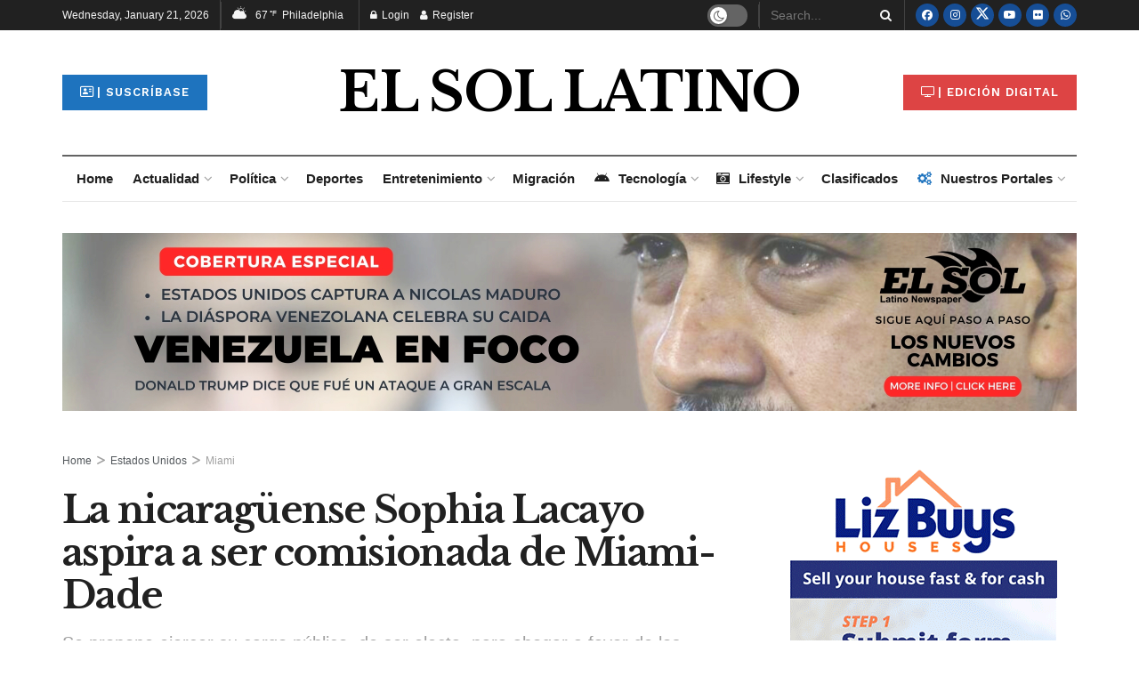

--- FILE ---
content_type: text/html; charset=UTF-8
request_url: https://elsolnewsmedia.com/nicaraguense-sophia-lacayo-comisionada/
body_size: 67476
content:
<!doctype html><!--[if lt IE 7]> <html class="no-js lt-ie9 lt-ie8 lt-ie7" lang="en-US"> <![endif]--><!--[if IE 7]> <html class="no-js lt-ie9 lt-ie8" lang="en-US"> <![endif]--><!--[if IE 8]> <html class="no-js lt-ie9" lang="en-US"> <![endif]--><!--[if IE 9]> <html class="no-js lt-ie10" lang="en-US"> <![endif]--><!--[if gt IE 8]><!--> <html class="no-js" lang="en-US"> <!--<![endif]--><head> <meta http-equiv="Content-Type" content="text/html; charset=UTF-8" /> <meta name='viewport' content='width=device-width, initial-scale=1, user-scalable=yes' /> <link rel="profile" href="https://gmpg.org/xfn/11" /> <link rel="pingback" href="https://elsolnewsmedia.com/xmlrpc.php" /> <meta name='robots' content='index, follow, max-image-preview:large, max-snippet:-1, max-video-preview:-1' /><style>img:is([sizes="auto" i],[sizes^="auto," i]){contain-intrinsic-size:3000px 1500px}</style><meta property="og:type" content="article"><meta property="og:title" content="La nicaragüense Sophia Lacayo aspira a ser comisionada de Miami-Dade"><meta property="og:site_name" content="El Sol News Media"><meta property="og:description" content="La empresaria Sophia Lacayo, la primera nicaragüense en llegar a un cargo de elección en el sur de Florida como"><meta property="og:url" content="https://elsolnewsmedia.com/nicaraguense-sophia-lacayo-comisionada/"><meta property="og:locale" content="en_US"><meta property="og:image" content="https://i0.wp.com/elsolnewsmedia.com/wp-content/uploads/2022/07/nicaraguense-sophia-lacayo-comisionada.jpg?fit=640%2C360&amp;ssl=1"><meta property="og:image:height" content="360"><meta property="og:image:width" content="640"><meta property="article:published_time" content="2022-07-28T12:46:52-04:00"><meta property="article:modified_time" content="2022-07-28T12:46:52-04:00"><meta property="article:author" content="https://elsolnewsmedia.com/"><meta property="article:section" content="Miami"><meta property="article:tag" content="Distrito 12"><meta property="article:tag" content="El Sol Latino"><meta property="article:tag" content="Elecciones"><meta property="article:tag" content="Miami"><meta property="article:tag" content="nicaragüense"><meta property="article:tag" content="Sophia Lacayo"><meta name="twitter:card" content="summary_large_image"><meta name="twitter:title" content="La nicaragüense Sophia Lacayo aspira a ser comisionada de Miami-Dade"><meta name="twitter:description" content="La empresaria Sophia Lacayo, la primera nicaragüense en llegar a un cargo de elección en el sur de Florida como"><meta name="twitter:url" content="https://elsolnewsmedia.com/nicaraguense-sophia-lacayo-comisionada/"><meta name="twitter:site" content="https://elsolnewsmedia.com/"><meta name="twitter:image" content="https://i0.wp.com/elsolnewsmedia.com/wp-content/uploads/2022/07/nicaraguense-sophia-lacayo-comisionada.jpg?fit=640%2C360&amp;ssl=1"><meta name="twitter:image:width" content="640"><meta name="twitter:image:height" content="360"><script data-cfasync="false" data-pagespeed-no-defer>var gtm4wp_datalayer_name = "dataLayer";var dataLayer = dataLayer || [];</script><script type="text/javascript">var jnews_ajax_url = '/?ajax-request=jnews'
</script><script type="text/javascript">;window.jnews=window.jnews||{},window.jnews.library=window.jnews.library||{},window.jnews.library=function(){"use strict";var e=this;e.win=window,e.doc=document,e.noop=function(){},e.globalBody=e.doc.getElementsByTagName("body")[0],e.globalBody=e.globalBody?e.globalBody:e.doc,e.win.jnewsDataStorage=e.win.jnewsDataStorage||{_storage:new WeakMap,put:function(e,t,n){this._storage.has(e)||this._storage.set(e,new Map),this._storage.get(e).set(t,n)},get:function(e,t){return this._storage.get(e).get(t)},has:function(e,t){return this._storage.has(e)&&this._storage.get(e).has(t)},remove:function(e,t){var n=this._storage.get(e).delete(t);return 0===!this._storage.get(e).size&&this._storage.delete(e),n}},e.windowWidth=function(){return e.win.innerWidth||e.docEl.clientWidth||e.globalBody.clientWidth},e.windowHeight=function(){return e.win.innerHeight||e.docEl.clientHeight||e.globalBody.clientHeight},e.requestAnimationFrame=e.win.requestAnimationFrame||e.win.webkitRequestAnimationFrame||e.win.mozRequestAnimationFrame||e.win.msRequestAnimationFrame||window.oRequestAnimationFrame||function(e){return setTimeout(e,1e3/60)},e.cancelAnimationFrame=e.win.cancelAnimationFrame||e.win.webkitCancelAnimationFrame||e.win.webkitCancelRequestAnimationFrame||e.win.mozCancelAnimationFrame||e.win.msCancelRequestAnimationFrame||e.win.oCancelRequestAnimationFrame||function(e){clearTimeout(e)},e.classListSupport="classList"in document.createElement("_"),e.hasClass=e.classListSupport?function(e,t){return e.classList.contains(t)}:function(e,t){return e.className.indexOf(t)>=0},e.addClass=e.classListSupport?function(t,n){e.hasClass(t,n)||t.classList.add(n)}:function(t,n){e.hasClass(t,n)||(t.className+=" "+n)},e.removeClass=e.classListSupport?function(t,n){e.hasClass(t,n)&&t.classList.remove(n)}:function(t,n){e.hasClass(t,n)&&(t.className=t.className.replace(n,""))},e.objKeys=function(e){var t=[];for(var n in e)Object.prototype.hasOwnProperty.call(e,n)&&t.push(n);return t},e.isObjectSame=function(e,t){var n=!0;return JSON.stringify(e)!==JSON.stringify(t)&&(n=!1),n},e.extend=function(){for(var e,t,n,o=arguments[0]||{},i=1,a=arguments.length;i<a;i++)if(null!==(e=arguments[i]))for(t in e)o!==(n=e[t])&&void 0!==n&&(o[t]=n);return o},e.dataStorage=e.win.jnewsDataStorage,e.isVisible=function(e){return 0!==e.offsetWidth&&0!==e.offsetHeight||e.getBoundingClientRect().length},e.getHeight=function(e){return e.offsetHeight||e.clientHeight||e.getBoundingClientRect().height},e.getWidth=function(e){return e.offsetWidth||e.clientWidth||e.getBoundingClientRect().width},e.supportsPassive=!1;try{var t=Object.defineProperty({},"passive",{get:function(){e.supportsPassive=!0}});"createEvent"in e.doc?e.win.addEventListener("test",null,t):"fireEvent"in e.doc&&e.win.attachEvent("test",null)}catch(e){}e.passiveOption=!!e.supportsPassive&&{passive:!0},e.setStorage=function(e,t){e="jnews-"+e;var n={expired:Math.floor(((new Date).getTime()+432e5)/1e3)};t=Object.assign(n,t);localStorage.setItem(e,JSON.stringify(t))},e.getStorage=function(e){e="jnews-"+e;var t=localStorage.getItem(e);return null!==t&&0<t.length?JSON.parse(localStorage.getItem(e)):{}},e.expiredStorage=function(){var t,n="jnews-";for(var o in localStorage)o.indexOf(n)>-1&&"undefined"!==(t=e.getStorage(o.replace(n,""))).expired&&t.expired<Math.floor((new Date).getTime()/1e3)&&localStorage.removeItem(o)},e.addEvents=function(t,n,o){for(var i in n){var a=["touchstart","touchmove"].indexOf(i)>=0&&!o&&e.passiveOption;"createEvent"in e.doc?t.addEventListener(i,n[i],a):"fireEvent"in e.doc&&t.attachEvent("on"+i,n[i])}},e.removeEvents=function(t,n){for(var o in n)"createEvent"in e.doc?t.removeEventListener(o,n[o]):"fireEvent"in e.doc&&t.detachEvent("on"+o,n[o])},e.triggerEvents=function(t,n,o){var i;o=o||{detail:null};return"createEvent"in e.doc?(!(i=e.doc.createEvent("CustomEvent")||new CustomEvent(n)).initCustomEvent||i.initCustomEvent(n,!0,!1,o),void t.dispatchEvent(i)):"fireEvent"in e.doc?((i=e.doc.createEventObject()).eventType=n,void t.fireEvent("on"+i.eventType,i)):void 0},e.getParents=function(t,n){void 0===n&&(n=e.doc);for(var o=[],i=t.parentNode,a=!1;!a;)if(i){var r=i;r.querySelectorAll(n).length?a=!0:(o.push(r),i=r.parentNode)}else o=[],a=!0;return o},e.forEach=function(e,t,n){for(var o=0,i=e.length;o<i;o++)t.call(n,e[o],o)},e.getText=function(e){return e.innerText||e.textContent},e.setText=function(e,t){var n="object"==typeof t?t.innerText||t.textContent:t;e.innerText&&(e.innerText=n),e.textContent&&(e.textContent=n)},e.httpBuildQuery=function(t){return e.objKeys(t).reduce(function t(n){var o=arguments.length>1&&void 0!==arguments[1]?arguments[1]:null;return function(i,a){var r=n[a];a=encodeURIComponent(a);var s=o?"".concat(o,"[").concat(a,"]"):a;return null==r||"function"==typeof r?(i.push("".concat(s,"=")),i):["number","boolean","string"].includes(typeof r)?(i.push("".concat(s,"=").concat(encodeURIComponent(r))),i):(i.push(e.objKeys(r).reduce(t(r,s),[]).join("&")),i)}}(t),[]).join("&")},e.get=function(t,n,o,i){return o="function"==typeof o?o:e.noop,e.ajax("GET",t,n,o,i)},e.post=function(t,n,o,i){return o="function"==typeof o?o:e.noop,e.ajax("POST",t,n,o,i)},e.ajax=function(t,n,o,i,a){var r=new XMLHttpRequest,s=n,c=e.httpBuildQuery(o);if(t=-1!=["GET","POST"].indexOf(t)?t:"GET",r.open(t,s+("GET"==t?"?"+c:""),!0),"POST"==t&&r.setRequestHeader("Content-type","application/x-www-form-urlencoded"),r.setRequestHeader("X-Requested-With","XMLHttpRequest"),r.onreadystatechange=function(){4===r.readyState&&200<=r.status&&300>r.status&&"function"==typeof i&&i.call(void 0,r.response)},void 0!==a&&!a){return{xhr:r,send:function(){r.send("POST"==t?c:null)}}}return r.send("POST"==t?c:null),{xhr:r}},e.scrollTo=function(t,n,o){function i(e,t,n){this.start=this.position(),this.change=e-this.start,this.currentTime=0,this.increment=20,this.duration=void 0===n?500:n,this.callback=t,this.finish=!1,this.animateScroll()}return Math.easeInOutQuad=function(e,t,n,o){return(e/=o/2)<1?n/2*e*e+t:-n/2*(--e*(e-2)-1)+t},i.prototype.stop=function(){this.finish=!0},i.prototype.move=function(t){e.doc.documentElement.scrollTop=t,e.globalBody.parentNode.scrollTop=t,e.globalBody.scrollTop=t},i.prototype.position=function(){return e.doc.documentElement.scrollTop||e.globalBody.parentNode.scrollTop||e.globalBody.scrollTop},i.prototype.animateScroll=function(){this.currentTime+=this.increment;var t=Math.easeInOutQuad(this.currentTime,this.start,this.change,this.duration);this.move(t),this.currentTime<this.duration&&!this.finish?e.requestAnimationFrame.call(e.win,this.animateScroll.bind(this)):this.callback&&"function"==typeof this.callback&&this.callback()},new i(t,n,o)},e.unwrap=function(t){var n,o=t;e.forEach(t,(function(e,t){n?n+=e:n=e})),o.replaceWith(n)},e.performance={start:function(e){performance.mark(e+"Start")},stop:function(e){performance.mark(e+"End"),performance.measure(e,e+"Start",e+"End")}},e.fps=function(){var t=0,n=0,o=0;!function(){var i=t=0,a=0,r=0,s=document.getElementById("fpsTable"),c=function(t){void 0===document.getElementsByTagName("body")[0]?e.requestAnimationFrame.call(e.win,(function(){c(t)})):document.getElementsByTagName("body")[0].appendChild(t)};null===s&&((s=document.createElement("div")).style.position="fixed",s.style.top="120px",s.style.left="10px",s.style.width="100px",s.style.height="20px",s.style.border="1px solid black",s.style.fontSize="11px",s.style.zIndex="100000",s.style.backgroundColor="white",s.id="fpsTable",c(s));var l=function(){o++,n=Date.now(),(a=(o/(r=(n-t)/1e3)).toPrecision(2))!=i&&(i=a,s.innerHTML=i+"fps"),1<r&&(t=n,o=0),e.requestAnimationFrame.call(e.win,l)};l()}()},e.instr=function(e,t){for(var n=0;n<t.length;n++)if(-1!==e.toLowerCase().indexOf(t[n].toLowerCase()))return!0},e.winLoad=function(t,n){function o(o){if("complete"===e.doc.readyState||"interactive"===e.doc.readyState)return!o||n?setTimeout(t,n||1):t(o),1}o()||e.addEvents(e.win,{load:o})},e.docReady=function(t,n){function o(o){if("complete"===e.doc.readyState||"interactive"===e.doc.readyState)return!o||n?setTimeout(t,n||1):t(o),1}o()||e.addEvents(e.doc,{DOMContentLoaded:o})},e.fireOnce=function(){e.docReady((function(){e.assets=e.assets||[],e.assets.length&&(e.boot(),e.load_assets())}),50)},e.boot=function(){e.length&&e.doc.querySelectorAll("style[media]").forEach((function(e){"not all"==e.getAttribute("media")&&e.removeAttribute("media")}))},e.create_js=function(t,n){var o=e.doc.createElement("script");switch(o.setAttribute("src",t),n){case"defer":o.setAttribute("defer",!0);break;case"async":o.setAttribute("async",!0);break;case"deferasync":o.setAttribute("defer",!0),o.setAttribute("async",!0)}e.globalBody.appendChild(o)},e.load_assets=function(){"object"==typeof e.assets&&e.forEach(e.assets.slice(0),(function(t,n){var o="";t.defer&&(o+="defer"),t.async&&(o+="async"),e.create_js(t.url,o);var i=e.assets.indexOf(t);i>-1&&e.assets.splice(i,1)})),e.assets=jnewsoption.au_scripts=window.jnewsads=[]},e.setCookie=function(e,t,n){var o="";if(n){var i=new Date;i.setTime(i.getTime()+24*n*60*60*1e3),o="; expires="+i.toUTCString()}document.cookie=e+"="+(t||"")+o+"; path=/"},e.getCookie=function(e){for(var t=e+"=",n=document.cookie.split(";"),o=0;o<n.length;o++){for(var i=n[o];" "==i.charAt(0);)i=i.substring(1,i.length);if(0==i.indexOf(t))return i.substring(t.length,i.length)}return null},e.eraseCookie=function(e){document.cookie=e+"=; Path=/; Expires=Thu, 01 Jan 1970 00:00:01 GMT;"},e.docReady((function(){e.globalBody=e.globalBody==e.doc?e.doc.getElementsByTagName("body")[0]:e.globalBody,e.globalBody=e.globalBody?e.globalBody:e.doc})),e.winLoad((function(){e.winLoad((function(){var t=!1;if(void 0!==window.jnewsadmin)if(void 0!==window.file_version_checker){var n=e.objKeys(window.file_version_checker);n.length?n.forEach((function(e){t||"10.0.4"===window.file_version_checker[e]||(t=!0)})):t=!0}else t=!0;t&&(window.jnewsHelper.getMessage(),window.jnewsHelper.getNotice())}),2500)}))},window.jnews.library=new window.jnews.library;</script><script type="text/javascript" id="google_gtagjs-js-consent-mode-data-layer">
window.dataLayer = window.dataLayer || [];function gtag(){dataLayer.push(arguments);}gtag('consent', 'default', {"ad_personalization":"denied","ad_storage":"denied","ad_user_data":"denied","analytics_storage":"denied","functionality_storage":"denied","security_storage":"denied","personalization_storage":"denied","region":["AT","BE","BG","CH","CY","CZ","DE","DK","EE","ES","FI","FR","GB","GR","HR","HU","IE","IS","IT","LI","LT","LU","LV","MT","NL","NO","PL","PT","RO","SE","SI","SK"],"wait_for_update":500});window._googlesitekitConsentCategoryMap = {"statistics":["analytics_storage"],"marketing":["ad_storage","ad_user_data","ad_personalization"],"functional":["functionality_storage","security_storage"],"preferences":["personalization_storage"]};window._googlesitekitConsents = {"ad_personalization":"denied","ad_storage":"denied","ad_user_data":"denied","analytics_storage":"denied","functionality_storage":"denied","security_storage":"denied","personalization_storage":"denied","region":["AT","BE","BG","CH","CY","CZ","DE","DK","EE","ES","FI","FR","GB","GR","HR","HU","IE","IS","IT","LI","LT","LU","LV","MT","NL","NO","PL","PT","RO","SE","SI","SK"],"wait_for_update":500};
</script><title>La nicaragüense Sophia Lacayo aspira a ser comisionada de Miami-Dade - El Sol News Media</title><meta name="description" content="La nicaragüense Sophia Lacayo aspira a ser comisionada de Miami-Dade, se propone ejercer su cargo público para abogar latinoamericanos." /><link rel="canonical" href="https://elsolnewsmedia.com/nicaraguense-sophia-lacayo-comisionada/" /><meta property="og:locale" content="en_US" /><meta property="og:type" content="article" /><meta property="og:title" content="La nicaragüense Sophia Lacayo aspira a ser comisionada de Miami-Dade" /><meta property="og:description" content="Se propone ejercer su cargo público, de ser electa, para abogar a favor de los latinoamericanos que viven en dictaduras." /><meta property="og:url" content="https://elsolnewsmedia.com/nicaraguense-sophia-lacayo-comisionada/" /><meta property="og:site_name" content="El Sol News Media" /><meta property="article:published_time" content="2022-07-28T16:46:52+00:00" /><meta property="og:image" content="https://elsolnewsmedia.com/wp-content/uploads/2022/07/nicaraguense-sophia-lacayo-comisionada.jpg" /><meta property="og:image:width" content="640" /><meta property="og:image:height" content="360" /><meta property="og:image:type" content="image/jpeg" /><meta name="author" content="Marianela Rodríguez" /><meta name="twitter:card" content="summary_large_image" /><meta name="twitter:title" content="La nicaragüense Sophia Lacayo aspira a ser comisionada de Miami-Dade" /><meta name="twitter:description" content="Se propone ejercer su cargo público, de ser electa, para abogar a favor de los latinoamericanos que viven en dictaduras." /><meta name="twitter:image" content="https://i0.wp.com/elsolnewsmedia.com/wp-content/uploads/2022/07/nicaraguense-sophia-lacayo-comisionada.jpg?fit=640%2C360&ssl=1" /><meta name="twitter:label1" content="Written by" /><meta name="twitter:data1" content="Marianela Rodríguez" /><meta name="twitter:label2" content="Est. reading time" /><meta name="twitter:data2" content="3 minutes" /><script type="application/ld+json" class="yoast-schema-graph">{"@context":"https://schema.org","@graph":[{"@type":"Article","@id":"https://elsolnewsmedia.com/nicaraguense-sophia-lacayo-comisionada/#article","isPartOf":{"@id":"https://elsolnewsmedia.com/nicaraguense-sophia-lacayo-comisionada/"},"author":{"name":"Marianela Rodríguez","@id":"https://elsolnewsmedia.com/#/schema/person/18aafb76c1072eeb7049a613e72be934"},"headline":"La nicaragüense Sophia Lacayo aspira a ser comisionada de Miami-Dade","datePublished":"2022-07-28T16:46:52+00:00","mainEntityOfPage":{"@id":"https://elsolnewsmedia.com/nicaraguense-sophia-lacayo-comisionada/"},"wordCount":576,"image":{"@id":"https://elsolnewsmedia.com/nicaraguense-sophia-lacayo-comisionada/#primaryimage"},"thumbnailUrl":"https://i0.wp.com/elsolnewsmedia.com/wp-content/uploads/2022/07/nicaraguense-sophia-lacayo-comisionada.jpg?fit=640%2C360&ssl=1","keywords":["Distrito 12","El Sol Latino","Elecciones","Miami","nicaragüense","Sophia Lacayo"],"articleSection":["Destacados B","Miami"],"inLanguage":"en-US"},{"@type":"WebPage","@id":"https://elsolnewsmedia.com/nicaraguense-sophia-lacayo-comisionada/","url":"https://elsolnewsmedia.com/nicaraguense-sophia-lacayo-comisionada/","name":"La nicaragüense Sophia Lacayo aspira a ser comisionada de Miami-Dade - El Sol News Media","isPartOf":{"@id":"https://elsolnewsmedia.com/#website"},"primaryImageOfPage":{"@id":"https://elsolnewsmedia.com/nicaraguense-sophia-lacayo-comisionada/#primaryimage"},"image":{"@id":"https://elsolnewsmedia.com/nicaraguense-sophia-lacayo-comisionada/#primaryimage"},"thumbnailUrl":"https://i0.wp.com/elsolnewsmedia.com/wp-content/uploads/2022/07/nicaraguense-sophia-lacayo-comisionada.jpg?fit=640%2C360&ssl=1","datePublished":"2022-07-28T16:46:52+00:00","author":{"@id":"https://elsolnewsmedia.com/#/schema/person/18aafb76c1072eeb7049a613e72be934"},"description":"La nicaragüense Sophia Lacayo aspira a ser comisionada de Miami-Dade, se propone ejercer su cargo público para abogar latinoamericanos.","breadcrumb":{"@id":"https://elsolnewsmedia.com/nicaraguense-sophia-lacayo-comisionada/#breadcrumb"},"inLanguage":"en-US","potentialAction":[{"@type":"ReadAction","target":["https://elsolnewsmedia.com/nicaraguense-sophia-lacayo-comisionada/"]}]},{"@type":"ImageObject","inLanguage":"en-US","@id":"https://elsolnewsmedia.com/nicaraguense-sophia-lacayo-comisionada/#primaryimage","url":"https://i0.wp.com/elsolnewsmedia.com/wp-content/uploads/2022/07/nicaraguense-sophia-lacayo-comisionada.jpg?fit=640%2C360&ssl=1","contentUrl":"https://i0.wp.com/elsolnewsmedia.com/wp-content/uploads/2022/07/nicaraguense-sophia-lacayo-comisionada.jpg?fit=640%2C360&ssl=1","width":640,"height":360,"caption":"La empresaria Sophia Lacayo quiere ocupar el puesto que dejará vacante José \" Pepe \" Díaz . Foto Instagram @sophialacayoforcommissioner"},{"@type":"BreadcrumbList","@id":"https://elsolnewsmedia.com/nicaraguense-sophia-lacayo-comisionada/#breadcrumb","itemListElement":[{"@type":"ListItem","position":1,"name":"Home","item":"https://elsolnewsmedia.com/"},{"@type":"ListItem","position":2,"name":"La nicaragüense Sophia Lacayo aspira a ser comisionada de Miami-Dade"}]},{"@type":"WebSite","@id":"https://elsolnewsmedia.com/#website","url":"https://elsolnewsmedia.com/","name":"El Sol News Media","description":"https://elsolnewsmedia.com","potentialAction":[{"@type":"SearchAction","target":{"@type":"EntryPoint","urlTemplate":"https://elsolnewsmedia.com/?s={search_term_string}"},"query-input":{"@type":"PropertyValueSpecification","valueRequired":true,"valueName":"search_term_string"}}],"inLanguage":"en-US"},{"@type":"Person","@id":"https://elsolnewsmedia.com/#/schema/person/18aafb76c1072eeb7049a613e72be934","name":"Marianela Rodríguez","image":{"@type":"ImageObject","inLanguage":"en-US","@id":"https://elsolnewsmedia.com/#/schema/person/image/","url":"https://secure.gravatar.com/avatar/6c61bef021c9b122b8286131964706ea7cd1ef29bd9c86a7a8bcd0bb7556b32d?s=96&r=g","contentUrl":"https://secure.gravatar.com/avatar/6c61bef021c9b122b8286131964706ea7cd1ef29bd9c86a7a8bcd0bb7556b32d?s=96&r=g","caption":"Marianela Rodríguez"},"sameAs":["https://elsolnewsmedia.com/"],"url":"https://elsolnewsmedia.com/author/marianela-rodriguez/"}]}</script><link rel='dns-prefetch' href='//www.googletagmanager.com' /><link rel='dns-prefetch' href='//stats.wp.com' /><link rel='dns-prefetch' href='//fonts.googleapis.com' /><link rel='dns-prefetch' href='//widgets.wp.com' /><link rel='dns-prefetch' href='//s0.wp.com' /><link rel='dns-prefetch' href='//0.gravatar.com' /><link rel='dns-prefetch' href='//1.gravatar.com' /><link rel='dns-prefetch' href='//2.gravatar.com' /><link rel='dns-prefetch' href='//pagead2.googlesyndication.com' /><link rel='preconnect' href='//i0.wp.com' /><link rel='preconnect' href='//c0.wp.com' /><link rel='preconnect' href='https://fonts.gstatic.com' /><link rel="alternate" type="application/rss+xml" title="El Sol News Media &raquo; Feed" href="https://elsolnewsmedia.com/feed/" /><link rel="alternate" type="application/rss+xml" title="El Sol News Media &raquo; Comments Feed" href="https://elsolnewsmedia.com/comments/feed/" /><link rel="https://api.w.org/" href="https://elsolnewsmedia.com/wp-json/" /><link rel="alternate" title="JSON" type="application/json" href="https://elsolnewsmedia.com/wp-json/wp/v2/posts/105993" /><link rel="EditURI" type="application/rsd+xml" title="RSD" href="https://elsolnewsmedia.com/xmlrpc.php?rsd" /><link rel="alternate" title="oEmbed (JSON)" type="application/json+oembed" href="https://elsolnewsmedia.com/wp-json/oembed/1.0/embed?url=https%3A%2F%2Felsolnewsmedia.com%2Fnicaraguense-sophia-lacayo-comisionada%2F" /><link rel="alternate" title="oEmbed (XML)" type="text/xml+oembed" href="https://elsolnewsmedia.com/wp-json/oembed/1.0/embed?url=https%3A%2F%2Felsolnewsmedia.com%2Fnicaraguense-sophia-lacayo-comisionada%2F&#038;format=xml" /><meta name="generator" content="Site Kit by Google 1.170.0" /><script async src="https://www.googletagmanager.com/gtag/js?id=G-R820JMCT0X"></script><script>window.dataLayer = window.dataLayer || [];function gtag(){dataLayer.push(arguments);}gtag('js', new Date());gtag('config', 'G-R820JMCT0X');</script><script data-ad-client="ca-pub-5511254459140053" async src="https://pagead2.googlesyndication.com/pagead/js/adsbygoogle.js"></script><script async custom-element="amp-auto-ads"
src="https://cdn.ampproject.org/v0/amp-auto-ads-0.1.js"></script><script async type="application/javascript"
src="https://news.google.com/swg/js/v1/swg-basic.js"></script><script>(self.SWG_BASIC = self.SWG_BASIC || []).push( basicSubscriptions => {basicSubscriptions.init({type: "NewsArticle",isPartOfType: ["Product"],isPartOfProductId: "CAowxunVCw:openaccess",clientOptions: { theme: "light", lang: "es-419" },});});</script><script id="mcjs">!function(c,h,i,m,p){m=c.createElement(h),p=c.getElementsByTagName(h)[0],m.async=1,m.src=i,p.parentNode.insertBefore(m,p)}(document,"script","https://chimpstatic.com/mcjs-connected/js/users/b58aaf173a09bc54d9b0bd9c9/fae4e3c89e2dea18c873e1726.js");</script><script async src="https://securepubads.g.doubleclick.net/tag/js/gpt.js"></script><script>window.googletag = window.googletag || {cmd: []};googletag.cmd.push(function() {googletag.defineSlot('/87734933/ESL_Banners_Horizontales_ESL_091224', [[970, 90], [728, 90], [970, 66], [970, 250], [980, 120]], 'div-gpt-ad-1726166036061-0').addService(googletag.pubads());googletag.pubads().enableSingleRequest();googletag.enableServices();});</script><script async src="https://securepubads.g.doubleclick.net/tag/js/gpt.js"></script><script>window.googletag = window.googletag || {cmd: []};googletag.cmd.push(function() {googletag.defineSlot('/87734933/ESL_Banners_Verticales_ESL_091224', [[300, 600], [250, 250], [300, 250]], 'div-gpt-ad-1726166263175-0').addService(googletag.pubads());googletag.pubads().enableSingleRequest();googletag.enableServices();});</script><script async src="https://securepubads.g.doubleclick.net/tag/js/gpt.js"></script><script>window.googletag = window.googletag || {cmd: []};googletag.cmd.push(function() {googletag.defineSlot('/87734933/NCLR_2015_300x250_ATF', [300, 250], 'div-gpt-ad-1726240860262-0').addService(googletag.pubads());googletag.pubads().enableSingleRequest();googletag.enableServices();});</script><script async src="https://securepubads.g.doubleclick.net/tag/js/gpt.js"></script><script>window.googletag = window.googletag || {cmd: []};googletag.cmd.push(function() {googletag.defineSlot('/87734933/NCLR_2015_300x250_BTF', [300, 250], 'div-gpt-ad-1726240940915-0').addService(googletag.pubads());googletag.pubads().enableSingleRequest();googletag.enableServices();});</script><script async src="https://securepubads.g.doubleclick.net/tag/js/gpt.js"></script><script>window.googletag = window.googletag || {cmd: []};googletag.cmd.push(function() {googletag.defineSlot('/87734933/NCLR_2015_728x90_ATF', [728, 90], 'div-gpt-ad-1726240991103-0').addService(googletag.pubads());googletag.pubads().enableSingleRequest();googletag.enableServices();});</script><script async src="https://securepubads.g.doubleclick.net/tag/js/gpt.js"></script><script>window.googletag = window.googletag || {cmd: []};googletag.cmd.push(function() {googletag.defineSlot('/87734933/NCLR_2015_728x90_BTF', [728, 90], 'div-gpt-ad-1726241042327-0').addService(googletag.pubads());googletag.pubads().enableSingleRequest();googletag.enableServices();});</script><script>!function(f,b,e,v,n,t,s)
{if(f.fbq)return;n=f.fbq=function(){n.callMethod?
n.callMethod.apply(n,arguments):n.queue.push(arguments)};if(!f._fbq)f._fbq=n;n.push=n;n.loaded=!0;n.version='2.0';n.queue=[];t=b.createElement(e);t.async=!0;t.src=v;s=b.getElementsByTagName(e)[0];s.parentNode.insertBefore(t,s)}(window, document,'script','https://connect.facebook.net/en_US/fbevents.js');
fbq('init', '3077892475642850');fbq('track', 'PageView');</script><noscript><img loading="lazy" height="1" width="1" style="display:none" src="https://www.facebook.com/tr?id=3077892475642850&ev=PageView&noscript=1" /></noscript><script>!function(f,b,e,v,n,t,s)
{if(f.fbq)return;n=f.fbq=function(){n.callMethod?
n.callMethod.apply(n,arguments):n.queue.push(arguments)};if(!f._fbq)f._fbq=n;n.push=n;n.loaded=!0;n.version='2.0';n.queue=[];t=b.createElement(e);t.async=!0;t.src=v;s=b.getElementsByTagName(e)[0];s.parentNode.insertBefore(t,s)}(window, document,'script','https://connect.facebook.net/en_US/fbevents.js');
fbq('init', '917843901918655');fbq('track', 'PageView');</script><noscript><img loading="lazy" height="1" width="1" style="display:none" src="https://www.facebook.com/tr?id=917843901918655&ev=PageView&noscript=1" /></noscript><script>!function(f,b,e,v,n,t,s)
{if(f.fbq)return;n=f.fbq=function(){n.callMethod?
n.callMethod.apply(n,arguments):n.queue.push(arguments)};if(!f._fbq)f._fbq=n;n.push=n;n.loaded=!0;n.version='2.0';n.queue=[];t=b.createElement(e);t.async=!0;t.src=v;s=b.getElementsByTagName(e)[0];s.parentNode.insertBefore(t,s)}(window,document,'script','https://connect.facebook.net/en_US/fbevents.js');
fbq('init', '394936988029457');fbq('track', 'PageView');</script><noscript><img loading="lazy" height="1" width="1" src="https://www.facebook.com/tr?id=394936988029457&ev=PageView
&noscript=1" /></noscript><script async src="https://www.googletagmanager.com/gtag/js?id=G-XPRYDLVRGT"></script><script>window.dataLayer = window.dataLayer || [];function gtag(){dataLayer.push(arguments);}gtag('js', new Date());gtag('config', 'G-XPRYDLVRGT');</script><style>img#wpstats{display:none}</style><script data-cfasync="false" data-pagespeed-no-defer>var dataLayer_content = {"pagePostType":"post","pagePostType2":"single-post","pageCategory":["destacados-b","miami"],"pageAttributes":["distrito-12","el-sol-latino","elecciones","miami","nicaraguense","sophia-lacayo"],"pagePostAuthor":"Marianela Rodríguez"};dataLayer.push( dataLayer_content );</script><script data-cfasync="false" data-pagespeed-no-defer>(function(w,d,s,l,i){w[l]=w[l]||[];w[l].push({'gtm.start':
new Date().getTime(),event:'gtm.js'});var f=d.getElementsByTagName(s)[0],j=d.createElement(s),dl=l!='dataLayer'?'&l='+l:'';j.async=true;j.src=
'//www.googletagmanager.com/gtm.js?id='+i+dl;f.parentNode.insertBefore(j,f);
})(window,document,'script','dataLayer','GTM-KS265JM');</script><meta name="google-adsense-platform-account" content="ca-host-pub-2644536267352236"><meta name="google-adsense-platform-domain" content="sitekit.withgoogle.com"><meta name="generator" content="Elementor 3.34.1; features: additional_custom_breakpoints; settings: css_print_method-external, google_font-enabled, font_display-auto"><style>html,body,div,span,applet,object,iframe,h1,h2,h3,h4,h5,h6,p,blockquote,pre,a,abbr,acronym,address,big,cite,code,del,dfn,em,img,ins,kbd,q,s,samp,small,strike,strong,sub,sup,tt,var,b,u,i,center,dl,dt,dd,ol,ul,li,fieldset,form,label,legend,table,caption,tbody,tfoot,thead,tr,th,td,article,aside,canvas,details,embed,figure,figcaption,footer,header,hgroup,menu,nav,output,ruby,section,summary,time,mark,audio,video{margin:0;padding:0;border:0;font-size:100%;font:inherit;vertical-align:baseline}article,aside,details,figcaption,figure,footer,header,hgroup,menu,nav,section{display:block}body{line-height:1}ol,ul{list-style:none}blockquote,q{quotes:none}blockquote:before,blockquote:after,q:before,q:after{content:'';content:none}table{border-collapse:collapse;border-spacing:0}body{background:#fff;font-family:Helvetica,Arial,sans-serif;font-size:14px;line-height:1.429em;text-rendering:optimizeLegibility;-webkit-font-smoothing:antialiased;-moz-osx-font-smoothing:grayscale}body,html{height:100%;margin:0}a{text-decoration:none}hr{display:block;height:1px;border:0;border-top:1px solid #eee;margin:1.25em 0;padding:0}audio,canvas,img,video{vertical-align:middle}img{max-width:100%;-ms-interpolation-mode:bicubic;height:auto}figcaption{margin:3px 0 1em;font-size:11px;color:#a0a0a0}fieldset{border:0;margin:0;padding:0}textarea{resize:vertical}.clearfix:after,.container:after,.row:after,.jeg_postblock:after,.jeg_block_heading:after,.jeg_authorbox::after,.comment-navigation:after,.jeg_popup_content::after{content:"";display:table;clear:both}.screen-reader-text{clip:rect(1px,1px,1px,1px);height:1px;overflow:hidden;position:absolute !important;width:1px}h1,h2,h3,h4,h5,h6{text-rendering:optimizeLegibility}h1{font-size:2.25em;margin:0.67em 0 0.5em;line-height:1.25;letter-spacing:-0.02em}h2{font-size:1.953em;margin:0.83em 0 0.5em;line-height:1.35}h3{font-size:1.563em;margin:1em 0 0.5em;line-height:1.4}h4{font-size:1.25em;margin:1.33em 0 0.5em;line-height:1.5}h5{font-size:1.1em;margin:1.25em 0 0.5em;line-height:1.6}h6{font-size:0.85em;margin:1.6em 0 1em}b,strong{font-weight:bold}i,em,dfn{font-style:italic}blockquote{margin:1em 40px}hr{-moz-box-sizing:content-box;box-sizing:content-box;height:0}mark{background:#efca56;padding:0 0.4em;color:#fff}p,pre{margin:0 0 1.75em;text-rendering:optimizeLegibility}code,kbd,pre,samp{font-family:"Lucida Console",Monaco,monospace;font-size:0.9em;padding:0.2em 0.5em}pre{color:#7b7b7b;background:#fafafa;border:1px solid #eee;padding:0.5em 1.5em 0.5em 1.5em;white-space:pre-wrap;word-wrap:break-word}small{font-size:80%}sub,sup{font-size:75%;line-height:0;position:relative;vertical-align:baseline}sup{top:-0.5em}sub{bottom:-0.25em}.jeg_vc_content .vc_row,.jeg_vc_content .vc_row[data-vc-full-width="true"] > .jeg-vc-wrapper{margin-left:auto;margin-right:auto}.jeg_vc_content .vc_inner{margin-left:-15px;margin-right:-15px}.jeg_boxed .jeg_main .jeg_container{overflow:hidden}.jeg_vc_content .vc_row[data-vc-full-width="true"]{left:0 !important;width:auto !important;padding-left:0 !important;padding-right:0 !important}@media (max-width:767px){.container{width:98%;width:calc(100% - 10px)}}@media (max-width:479px){.container{width:100%}}@media (min-width:768px){.container,.jeg_vc_content > .vc_row,.jeg_vc_content > .vc_element > .vc_row,.jeg_vc_content > .vc_row[data-vc-full-width="true"] > .jeg-vc-wrapper,.jeg_vc_content > .vc_element > .vc_row[data-vc-full-width="true"] > .jeg-vc-wrapper{max-width:750px}.jeg_vc_content > .vc_row[data-vc-full-width="true"],.jeg_vc_content > .vc_element > .vc_row[data-vc-full-width="true"],.jeg_vc_content > .vc_row[data-vc-stretch-content="true"] > .jeg-vc-wrapper,.jeg_vc_content > .vc_element > .vc_row[data-vc-stretch-content="true"] > .jeg-vc-wrapper{width:100%;max-width:none}}@media (min-width:992px){.container,.jeg_vc_content > .vc_row,.jeg_vc_content > .vc_element > .vc_row,.jeg_vc_content > .vc_row[data-vc-full-width="true"] > .jeg-vc-wrapper,.jeg_vc_content > .vc_element > .vc_row[data-vc-full-width="true"] > .jeg-vc-wrapper{max-width:970px}.jeg_vc_content > .vc_row[data-vc-full-width="true"],.jeg_vc_content > .vc_element > .vc_row[data-vc-full-width="true"],.jeg_vc_content > .vc_row[data-vc-stretch-content="true"] > .jeg-vc-wrapper,.jeg_vc_content > .vc_element > .vc_row[data-vc-stretch-content="true"] > .jeg-vc-wrapper{width:100%;max-width:none}}@media (min-width:1200px){.container,.jeg_vc_content > .vc_row,.jeg_vc_content > .vc_element > .vc_row,.jeg_vc_content > .vc_row[data-vc-full-width="true"] > .jeg-vc-wrapper,.jeg_vc_content > .vc_element > .vc_row[data-vc-full-width="true"] > .jeg-vc-wrapper{max-width:1170px}.jeg_vc_content > .vc_row[data-vc-full-width="true"],.jeg_vc_content > .vc_element > .vc_row[data-vc-full-width="true"],.jeg_vc_content > .vc_row[data-vc-stretch-content="true"] > .jeg-vc-wrapper,.jeg_vc_content > .vc_element > .vc_row[data-vc-stretch-content="true"] > .jeg-vc-wrapper{width:100%;max-width:none}}.container,.vc_column_container{padding-right:15px;padding-left:15px;margin-right:auto;margin-left:auto}.jeg_fullwidth .container{width:100%;padding:0}.row{margin-right:-15px;margin-left:-15px}.col-xs-1,.col-sm-1,.col-md-1,.col-lg-1,.col-xs-2,.col-sm-2,.col-md-2,.col-lg-2,.col-xs-3,.col-sm-3,.col-md-3,.col-lg-3,.col-xs-4,.col-sm-4,.col-md-4,.col-lg-4,.col-xs-5,.col-sm-5,.col-md-5,.col-lg-5,.col-xs-6,.col-sm-6,.col-md-6,.col-lg-6,.col-xs-7,.col-sm-7,.col-md-7,.col-lg-7,.col-xs-8,.col-sm-8,.col-md-8,.col-lg-8,.col-xs-9,.col-sm-9,.col-md-9,.col-lg-9,.col-xs-10,.col-sm-10,.col-md-10,.col-lg-10,.col-xs-11,.col-sm-11,.col-md-11,.col-lg-11,.col-xs-12,.col-sm-12,.col-md-12,.col-lg-12{position:relative;min-height:1px;padding-right:15px;padding-left:15px}.col-xs-1,.col-xs-2,.col-xs-3,.col-xs-4,.col-xs-5,.col-xs-6,.col-xs-7,.col-xs-8,.col-xs-9,.col-xs-10,.col-xs-11,.col-xs-12{float:left}.col-xs-12{width:100%}.col-xs-11{width:91.66666667%}.col-xs-10{width:83.33333333%}.col-xs-9{width:75%}.col-xs-8{width:66.66666667%}.col-xs-7{width:58.33333333%}.col-xs-6{width:50%}.col-xs-5{width:41.66666667%}.col-xs-4{width:33.33333333%}.col-xs-3{width:25%}.col-xs-2{width:16.66666667%}.col-xs-1{width:8.33333333%}.col-xs-pull-12{right:100%}.col-xs-pull-11{right:91.66666667%}.col-xs-pull-10{right:83.33333333%}.col-xs-pull-9{right:75%}.col-xs-pull-8{right:66.66666667%}.col-xs-pull-7{right:58.33333333%}.col-xs-pull-6{right:50%}.col-xs-pull-5{right:41.66666667%}.col-xs-pull-4{right:33.33333333%}.col-xs-pull-3{right:25%}.col-xs-pull-2{right:16.66666667%}.col-xs-pull-1{right:8.33333333%}.col-xs-pull-0{right:auto}.col-xs-push-12{left:100%}.col-xs-push-11{left:91.66666667%}.col-xs-push-10{left:83.33333333%}.col-xs-push-9{left:75%}.col-xs-push-8{left:66.66666667%}.col-xs-push-7{left:58.33333333%}.col-xs-push-6{left:50%}.col-xs-push-5{left:41.66666667%}.col-xs-push-4{left:33.33333333%}.col-xs-push-3{left:25%}.col-xs-push-2{left:16.66666667%}.col-xs-push-1{left:8.33333333%}.col-xs-push-0{left:auto}.col-xs-offset-12{margin-left:100%}.col-xs-offset-11{margin-left:91.66666667%}.col-xs-offset-10{margin-left:83.33333333%}.col-xs-offset-9{margin-left:75%}.col-xs-offset-8{margin-left:66.66666667%}.col-xs-offset-7{margin-left:58.33333333%}.col-xs-offset-6{margin-left:50%}.col-xs-offset-5{margin-left:41.66666667%}.col-xs-offset-4{margin-left:33.33333333%}.col-xs-offset-3{margin-left:25%}.col-xs-offset-2{margin-left:16.66666667%}.col-xs-offset-1{margin-left:8.33333333%}.col-xs-offset-0{margin-left:0}@media (min-width:767px){.col-sm-1,.col-sm-2,.col-sm-3,.col-sm-4,.col-sm-5,.col-sm-6,.col-sm-7,.col-sm-8,.col-sm-9,.col-sm-10,.col-sm-11,.col-sm-12{float:left}.col-sm-12{width:100%}.col-sm-11{width:91.66666667%}.col-sm-10{width:83.33333333%}.col-sm-9{width:75%}.col-sm-8{width:66.66666667%}.col-sm-7{width:58.33333333%}.col-sm-6{width:50%}.col-sm-5{width:41.66666667%}.col-sm-4{width:33.33333333%}.col-sm-3{width:25%}.col-sm-2{width:16.66666667%}.col-sm-1{width:8.33333333%}.col-sm-pull-12{right:100%}.col-sm-pull-11{right:91.66666667%}.col-sm-pull-10{right:83.33333333%}.col-sm-pull-9{right:75%}.col-sm-pull-8{right:66.66666667%}.col-sm-pull-7{right:58.33333333%}.col-sm-pull-6{right:50%}.col-sm-pull-5{right:41.66666667%}.col-sm-pull-4{right:33.33333333%}.col-sm-pull-3{right:25%}.col-sm-pull-2{right:16.66666667%}.col-sm-pull-1{right:8.33333333%}.col-sm-pull-0{right:auto}.col-sm-push-12{left:100%}.col-sm-push-11{left:91.66666667%}.col-sm-push-10{left:83.33333333%}.col-sm-push-9{left:75%}.col-sm-push-8{left:66.66666667%}.col-sm-push-7{left:58.33333333%}.col-sm-push-6{left:50%}.col-sm-push-5{left:41.66666667%}.col-sm-push-4{left:33.33333333%}.col-sm-push-3{left:25%}.col-sm-push-2{left:16.66666667%}.col-sm-push-1{left:8.33333333%}.col-sm-push-0{left:auto}.col-sm-offset-12{margin-left:100%}.col-sm-offset-11{margin-left:91.66666667%}.col-sm-offset-10{margin-left:83.33333333%}.col-sm-offset-9{margin-left:75%}.col-sm-offset-8{margin-left:66.66666667%}.col-sm-offset-7{margin-left:58.33333333%}.col-sm-offset-6{margin-left:50%}.col-sm-offset-5{margin-left:41.66666667%}.col-sm-offset-4{margin-left:33.33333333%}.col-sm-offset-3{margin-left:25%}.col-sm-offset-2{margin-left:16.66666667%}.col-sm-offset-1{margin-left:8.33333333%}.col-sm-offset-0{margin-left:0} .vc_col-sm-1,.vc_col-sm-2,.vc_col-sm-3,.vc_col-sm-4,.vc_col-sm-5,.vc_col-sm-6,.vc_col-sm-7,.vc_col-sm-8,.vc_col-sm-9,.vc_col-sm-10,.vc_col-sm-11,.vc_col-sm-12{float:left}.vc_col-sm-12{width:100%}.vc_col-sm-11{width:91.66666667%}.vc_col-sm-10{width:83.33333333%}.vc_col-sm-9{width:75%}.vc_col-sm-8{width:66.66666667%}.vc_col-sm-7{width:58.33333333%}.vc_col-sm-6{width:50%}.vc_col-sm-5{width:41.66666667%}.vc_col-sm-4{width:33.33333333%}.vc_col-sm-3{width:25%}.vc_col-sm-2{width:16.66666667%}.vc_col-sm-1{width:8.33333333%}.vc_col-sm-pull-12{right:100%}.vc_col-sm-pull-11{right:91.66666667%}.vc_col-sm-pull-10{right:83.33333333%}.vc_col-sm-pull-9{right:75%}.vc_col-sm-pull-8{right:66.66666667%}.vc_col-sm-pull-7{right:58.33333333%}.vc_col-sm-pull-6{right:50%}.vc_col-sm-pull-5{right:41.66666667%}.vc_col-sm-pull-4{right:33.33333333%}.vc_col-sm-pull-3{right:25%}.vc_col-sm-pull-2{right:16.66666667%}.vc_col-sm-pull-1{right:8.33333333%}.vc_col-sm-pull-0{right:auto}.vc_col-sm-push-12{left:100%}.vc_col-sm-push-11{left:91.66666667%}.vc_col-sm-push-10{left:83.33333333%}.vc_col-sm-push-9{left:75%}.vc_col-sm-push-8{left:66.66666667%}.vc_col-sm-push-7{left:58.33333333%}.vc_col-sm-push-6{left:50%}.vc_col-sm-push-5{left:41.66666667%}.vc_col-sm-push-4{left:33.33333333%}.vc_col-sm-push-3{left:25%}.vc_col-sm-push-2{left:16.66666667%}.vc_col-sm-push-1{left:8.33333333%}.vc_col-sm-push-0{left:auto}.vc_col-sm-offset-12{margin-left:100%}.vc_col-sm-offset-11{margin-left:91.66666667%}.vc_col-sm-offset-10{margin-left:83.33333333%}.vc_col-sm-offset-9{margin-left:75%}.vc_col-sm-offset-8{margin-left:66.66666667%}.vc_col-sm-offset-7{margin-left:58.33333333%}.vc_col-sm-offset-6{margin-left:50%}.vc_col-sm-offset-5{margin-left:41.66666667%}.vc_col-sm-offset-4{margin-left:33.33333333%}.vc_col-sm-offset-3{margin-left:25%}.vc_col-sm-offset-2{margin-left:16.66666667%}.vc_col-sm-offset-1{margin-left:8.33333333%}.vc_col-sm-offset-0{margin-left:0%}}@media (min-width:992px){.col-md-1,.col-md-2,.col-md-3,.col-md-4,.col-md-5,.col-md-6,.col-md-7,.col-md-8,.col-md-9,.col-md-10,.col-md-11,.col-md-12{float:left}.col-md-12{width:100%}.col-md-11{width:91.66666667%}.col-md-10{width:83.33333333%}.col-md-9{width:75%}.col-md-8{width:66.66666667%}.col-md-7{width:58.33333333%}.col-md-6{width:50%}.col-md-5{width:41.66666667%}.col-md-4{width:33.33333333%}.col-md-3{width:25%}.col-md-2{width:16.66666667%}.col-md-1{width:8.33333333%}.col-md-pull-12{right:100%}.col-md-pull-11{right:91.66666667%}.col-md-pull-10{right:83.33333333%}.col-md-pull-9{right:75%}.col-md-pull-8{right:66.66666667%}.col-md-pull-7{right:58.33333333%}.col-md-pull-6{right:50%}.col-md-pull-5{right:41.66666667%}.col-md-pull-4{right:33.33333333%}.col-md-pull-3{right:25%}.col-md-pull-2{right:16.66666667%}.col-md-pull-1{right:8.33333333%}.col-md-pull-0{right:auto}.col-md-push-12{left:100%}.col-md-push-11{left:91.66666667%}.col-md-push-10{left:83.33333333%}.col-md-push-9{left:75%}.col-md-push-8{left:66.66666667%}.col-md-push-7{left:58.33333333%}.col-md-push-6{left:50%}.col-md-push-5{left:41.66666667%}.col-md-push-4{left:33.33333333%}.col-md-push-3{left:25%}.col-md-push-2{left:16.66666667%}.col-md-push-1{left:8.33333333%}.col-md-push-0{left:auto}.col-md-offset-12{margin-left:100%}.col-md-offset-11{margin-left:91.66666667%}.col-md-offset-10{margin-left:83.33333333%}.col-md-offset-9{margin-left:75%}.col-md-offset-8{margin-left:66.66666667%}.col-md-offset-7{margin-left:58.33333333%}.col-md-offset-6{margin-left:50%}.col-md-offset-5{margin-left:41.66666667%}.col-md-offset-4{margin-left:33.33333333%}.col-md-offset-3{margin-left:25%}.col-md-offset-2{margin-left:16.66666667%}.col-md-offset-1{margin-left:8.33333333%}.col-md-offset-0{margin-left:0}}@media (min-width:1200px){.vc_hidden-lg{display:none !important}.col-lg-1,.col-lg-2,.col-lg-3,.col-lg-4,.col-lg-5,.col-lg-6,.col-lg-7,.col-lg-8,.col-lg-9,.col-lg-10,.col-lg-11,.col-lg-12{float:left}.col-lg-12{width:100%}.col-lg-11{width:91.66666667%}.col-lg-10{width:83.33333333%}.col-lg-9{width:75%}.col-lg-8{width:66.66666667%}.col-lg-7{width:58.33333333%}.col-lg-6{width:50%}.col-lg-5{width:41.66666667%}.col-lg-4{width:33.33333333%}.col-lg-3{width:25%}.col-lg-2{width:16.66666667%}.col-lg-1{width:8.33333333%}.col-lg-pull-12{right:100%}.col-lg-pull-11{right:91.66666667%}.col-lg-pull-10{right:83.33333333%}.col-lg-pull-9{right:75%}.col-lg-pull-8{right:66.66666667%}.col-lg-pull-7{right:58.33333333%}.col-lg-pull-6{right:50%}.col-lg-pull-5{right:41.66666667%}.col-lg-pull-4{right:33.33333333%}.col-lg-pull-3{right:25%}.col-lg-pull-2{right:16.66666667%}.col-lg-pull-1{right:8.33333333%}.col-lg-pull-0{right:auto}.col-lg-push-12{left:100%}.col-lg-push-11{left:91.66666667%}.col-lg-push-10{left:83.33333333%}.col-lg-push-9{left:75%}.col-lg-push-8{left:66.66666667%}.col-lg-push-7{left:58.33333333%}.col-lg-push-6{left:50%}.col-lg-push-5{left:41.66666667%}.col-lg-push-4{left:33.33333333%}.col-lg-push-3{left:25%}.col-lg-push-2{left:16.66666667%}.col-lg-push-1{left:8.33333333%}.col-lg-push-0{left:auto}.col-lg-offset-12{margin-left:100%}.col-lg-offset-11{margin-left:91.66666667%}.col-lg-offset-10{margin-left:83.33333333%}.col-lg-offset-9{margin-left:75%}.col-lg-offset-8{margin-left:66.66666667%}.col-lg-offset-7{margin-left:58.33333333%}.col-lg-offset-6{margin-left:50%}.col-lg-offset-5{margin-left:41.66666667%}.col-lg-offset-4{margin-left:33.33333333%}.col-lg-offset-3{margin-left:25%}.col-lg-offset-2{margin-left:16.66666667%}.col-lg-offset-1{margin-left:8.33333333%}.col-lg-offset-0{margin-left:0}}@media (max-width:767px){.vc_hidden-xs{display:none !important}}@media (min-width:768px) and (max-width:991px){.vc_hidden-sm{display:none !important}.vc_el-clearfix-sm{clear:both}}@media (min-width:992px) and (max-width:1199px){.vc_hidden-md{display:none !important}.vc_el-clearfix-md{clear:both}}*{-webkit-box-sizing:border-box;-moz-box-sizing:border-box;box-sizing:border-box}*:before,*:after{-webkit-box-sizing:border-box;-moz-box-sizing:border-box;box-sizing:border-box}.hidden{display:none}.jeg_viewport{position:relative}.jeg_container,.jeg_container_full{width:auto;margin:0 auto;padding:0}.jeg_content,.jeg_boxed .jeg_main .jeg_container{background:#fff}.jeg_content{padding:30px 0 40px}@media only screen and (min-width:1281px){.jeg_boxed .jeg_viewport{max-width:1230px;margin:0 auto}}.jeg_sidecontent .jeg_viewport{margin-left:340px}.jeg_sidecontent .jeg_header{margin-left:-340px}@media only screen and (min-width:1571px){.jeg_sidecontent_left:not(.jeg_boxed) .jeg_main .container,.jeg_sidecontent_left:not(.jeg_boxed) .jeg_main .jeg_vc_content > .vc_row,.jeg_sidecontent_left:not(.jeg_boxed) .jeg_main .jeg_vc_content > .vc_element > .vc_row{margin-left:30px}.jeg_sidecontent_left .jeg_vc_content > .vc_row[data-vc-full-width="true"],.jeg_sidecontent_left .jeg_vc_content > .vc_element > .vc_row[data-vc-full-width="true"],.jeg_sidecontent_left .jeg_footer .row{margin-left:0}.jeg_sidecontent_left .jeg_vc_content > .vc_row[data-vc-full-width="true"] > .jeg-vc-wrapper,.jeg_sidecontent_left .jeg_vc_content > .vc_element > .vc_row[data-vc-full-width="true"] > .jeg-vc-wrapper,.jeg_sidecontent_left .jeg_footer .container{margin-left:30px}}.jeg_sidebar{padding-left:30px}.jeg_sidebar_left .jeg_sidebar{padding-right:30px;padding-left:15px}@media (min-width:767px){.jeg_sidebar_left .jeg_main_content.col-sm-8,.jeg_sidebar_left .jeg_main_content.vc_col-sm-8{float:right}}@media (min-width:992px){.jeg_sidebar_left .jeg_main_content,.jeg_sidebar_left .jeg_main_content.col-md-8,.jeg_sidebar_left .jeg_main_content.vc_col-md-8{float:right}}input:not([type="submit"]),textarea,select,.chosen-container-single .chosen-single{display:inline-block;background:#fff;border:1px solid #e0e0e0;border-radius:0;padding:7px 14px;height:40px;outline:none;font-size:14px;font-weight:300;margin:0;width:100%;max-width:100%;box-shadow:none}input[type=checkbox],input[type=radio]{width:auto;height:auto;line-height:inherit;display:inline}textarea{min-height:60px;height:auto}input[type="submit"],.btn,.button{border:none;color:#fff;padding:0 20px;line-height:40px;height:40px;display:inline-block;text-transform:uppercase;font-size:13px;font-weight:bold;letter-spacing:1px;outline:0;-webkit-appearance:none}.jeg_header{position:relative}.jeg_header .container{height:100%}.jeg_header.full .container{width:100%}.jeg_nav_row{position:relative;-js-display:flex;display:-webkit-flex;display:-ms-flexbox;display:flex;-webkit-flex-flow:row nowrap;-ms-flex-flow:row nowrap;flex-flow:row nowrap;-webkit-align-items:center;-ms-flex-align:center;align-items:center;-webkit-justify-content:space-between;-ms-flex-pack:justify;justify-content:space-between;height:100%}.jeg_nav_grow{-webkit-box-flex:1;-ms-flex:1;flex:1}.jeg_nav_normal{-webkit-box-flex:0 0 auto;-ms-flex:0 0 auto;flex:0 0 auto}.item_wrap{width:100%;display:inline-block;display:-webkit-flex;display:-ms-flexbox;display:flex;-webkit-flex-flow:row wrap;-ms-flex-flow:row wrap;flex-flow:row wrap;-webkit-align-items:center;-ms-flex-align:center;align-items:center}.jeg_nav_left{margin-right:auto}.jeg_nav_right{margin-left:auto}.jeg_nav_center{margin:0 auto}.jeg_nav_alignleft{justify-content:flex-start}.jeg_nav_alignright{justify-content:flex-end}.jeg_nav_aligncenter{justify-content:center}.jeg_topbar{font-size:12px;color:#757575;position:relative;z-index:11;background:#f5f5f5;border-bottom:1px solid #e0e0e0}.jeg_topbar .jeg_nav_item{padding:0 12px;border-right:1px solid #e0e0e0}.jeg_topbar.dark{background:#212121;color:#f5f5f5;border-bottom-width:0}.jeg_topbar.dark .jeg_search_toggle,.jeg_topbar.dark .jeg_top_lang_switcher > li > a,.jeg_topbar.dark .jeg_search_wrapper.jeg_search_no_expand .jeg_search_input,.jeg_topbar.dark .jeg_search_wrapper.jeg_search_no_expand .jeg_search_button{color:#F5F5F5}.jeg_topbar.dark .jeg_top_menu > li > a:hover,.jeg_topbar.dark .jeg_top_lang_switcher > li > a:hover{color:#fff}.jeg_topbar.dark .sf-arrows .sf-with-ul:after{color:rgba(255,255,255,0.6)}.jeg_topbar.dark .sf-arrows ul .sf-with-ul:after{color:inherit}.jeg_topbar.dark,.jeg_topbar.dark .jeg_nav_item{border-color:rgba(255,255,255,0.15)}.jeg_topbar .jeg_nav_item:last-child{border-right-width:0}.jeg_topbar .jeg_nav_row{height:34px;line-height:34px}.jeg_midbar{background-color:#fff;height:140px;position:relative;z-index:10;border-bottom:0 solid #e8e8e8}.jeg_navbar + .jeg_midbar{z-index:9}.jeg_midbar .jeg_nav_item{padding:0 14px}.jeg_midbar.dark{background-color:#212121;color:#f5f5f5}.jeg_midbar.dark .jeg_carticon,.jeg_midbar.dark .jeg_top_weather,.jeg_midbar.dark .jeg_top_weather > .jeg_weather_temp > .jeg_weather_unit,.jeg_midbar.dark .jeg_top_weather .jeg_weather_condition .jeg_weather_icon,.jeg_midbar.dark .jeg_search_toggle,.jeg_midbar.dark .jeg_nav_icon .jeg_mobile_toggle,.jeg_midbar.dark .jeg_vertical_menu a{color:#f5f5f5}.jeg_midbar.dark .jeg_vertical_menu{border-top-color:#fff}.jeg_navbar{background:#fff;position:relative;border-top:0 solid #e8e8e8;border-bottom:1px solid #e8e8e8;line-height:50px;z-index:9;-webkit-box-sizing:content-box;box-sizing:content-box}.jeg_navbar:first-child,.jeg_topbar + .jeg_navbar{z-index:10}.jeg_navbar .jeg_nav_item{padding:0 14px}.jeg_navbar .jeg_separator{margin:0 7px}.jeg_navbar .jeg_separator:first-child{margin-left:0}.jeg_navbar .jeg_separator:last-child{margin-right:0}.jeg_navbar_boxed .jeg_nav_alignright .jeg_nav_item:last-child{padding-right:20px}.jeg_navbar_boxed .jeg_nav_alignleft .jeg_nav_item:first-child{padding-left:20px}.jeg_navbar_boxed .jeg_nav_alignleft .jeg_nav_item:first-child .jeg_menu_style_1{margin-left:-14px}.jeg_nav_item:first-child{padding-left:0}.jeg_nav_item:last-child{padding-right:0}.jeg_navbar_shadow{border-bottom:0 !important}.jeg_navbar_boxed{background:transparent;border:0}.jeg_navbar_boxed .jeg_nav_row{background:#fff;border:1px solid #e8e8e8}.jeg_navbar_dark.jeg_navbar_boxed .jeg_nav_row{border:0}.jeg_navbar_boxed.jeg_navbar_shadow .jeg_navbar{border:0}.jeg_navbar_boxed:after{display:none}.jeg_boxed .jeg_navbar_boxed{background:#fff}.jeg_navbar_dark:not(.jeg_navbar_boxed),.jeg_navbar_dark.jeg_navbar_boxed .jeg_nav_row{background:#212121}body:not(.jeg_boxed) .jeg_navbar_dark.jeg_navbar_boxed{background:transparent}.jeg_navbar_dark .jeg_menu > li > a,.jeg_navbar_dark .jeg_search_toggle,.jeg_navbar_dark .jeg_carticon,.jeg_navbar_dark .cartdetail{color:#fafafa}.jeg_navbar_dark .sf-arrows .sf-with-ul:after{color:rgba(255,255,255,0.6)}.jeg_navbar_dark .sf-arrows ul .sf-with-ul:after{color:inherit}.jeg_navbar_dark .jeg_menu > li > ul{border-top:0}.jeg_force_fs:not(.jeg_sidecontent) .jeg_featured_big{position:static}.jeg_force_fs:not(.jeg_sidecontent) .jeg_featured_bg{height:100vh}.jeg_force_fs:not(.jeg_sidecontent) .jeg_fs_content{height:calc(100vh - 61px)}.jeg_force_fs:not(.jeg_sidecontent) .jeg_topbar,.jeg_force_fs .jeg_navbar_mobile{background:rgba(255,255,255,0.2);border-bottom:1px solid rgba(255,255,255,0.15)}.jeg_force_fs:not(.jeg_sidecontent) .jeg_midbar,.jeg_force_fs:not(.jeg_sidecontent).jeg_boxed .jeg_navbar_boxed,.jeg_force_fs .toggle_btn{background:transparent !important}.jeg_force_fs:not(.jeg_sidecontent) .dark .jeg_nav_item{border-color:rgba(255,255,255,0.15) !important}.jeg_force_fs:not(.jeg_sidecontent) .jeg_topbar .jeg_menu > li > a,.jeg_force_fs:not(.jeg_sidecontent) .jeg_topbar .jeg_search_toggle,.jeg_force_fs:not(.jeg_sidecontent) .jeg_topbar .jeg_top_lang_switcher > li > a,.jeg_force_fs:not(.jeg_sidecontent) .jeg_topbar .jeg_search_wrapper.jeg_search_no_expand .jeg_search_input,.jeg_force_fs:not(.jeg_sidecontent) .jeg_topbar .jeg_search_wrapper.jeg_search_no_expand .jeg_search_button{color:#f5f5f5}.jeg_force_fs:not(.jeg_sidecontent) .jeg_topbar .jeg_top_menu > li > a:hover{color:#fff}.jeg_logo_wrapper{-webkit-flex:0 auto !important;-ms-flex:0 auto !important;flex:0 auto !important}.jeg_logo{position:relative}.jeg_logo a{display:block}.jeg_logo img{height:auto;image-rendering:optimizeQuality}.jeg_nav_left .jeg_logo{margin-right:7px}.jeg_nav_left .jeg_logo:last-child{margin-right:28px}.jeg_midbar .jeg_social_icon_block.nobg a .fa{font-size:18px}.jeg_topbar .jeg_social_icon_block.nobg a .fa{font-size:14px}.btn.round{border-radius:40px}.btn.rounded{border-radius:4px}.btn.secondary{background:#2e9fff}.btn.outline{color:inherit;letter-spacing:1.5px;line-height:36px;height:auto;background:transparent;border:2px solid #e0e0e0}.dark .btn.outline,.jeg_navbar_dark .btn.outline{color:#f5f5f5;border-color:rgba(255,255,255,0.15)}.btn .fa{margin-right:2px;font-size:14px}.jeg_topbar .btn{height:26px;line-height:26px;font-size:11px;letter-spacing:.5px;font-weight:500;padding:0 10px}.jeg_topbar .btn.outline{line-height:22px}.jeg_topbar .btn.round{padding:0 14px}.jeg_navbar .btn{height:36px;line-height:36px;font-size:12px;font-weight:500;padding:0 16px}.jeg_navbar .btn.outline{line-height:34px}.jeg_midbar .jeg_nav_html,.jeg_navbar .jeg_nav_html{line-height:1.4em}.jeg_nav_html .fa{margin-right:2px}.jeg_nav_account{position:relative}.jeg_accountlink{float:left}.jeg_accountlink:last-child{padding-right:0}.jeg_accountlink ul{min-width:100%}.jeg_accountlink li{position:static !important}.jeg_accountlink li .fa{margin-right:2px}.jeg_accountlink .fa-spinner{font-size:14px}.jeg_accountlink img{margin-right:5px;margin-top:-3px;border-radius:100%;height:22px;width:auto}.jeg_midbar .jeg_accountlink img,.jeg_navbar .jeg_accountlink img{margin-right:.65em}.jeg_navbar_dark .jeg_accountlink,.jeg_topbar.dark .jeg_accountlink{color:#f5f5f5}.jeg_nav_icon{display:-webkit-box;display:-ms-flexbox;display:flex;-webkit-box-align:center;-ms-flex-align:center;align-items:center}.jeg_nav_icon .jeg_mobile_toggle{color:#212121;display:block;position:relative;width:18px;height:14px}.jeg_topbar .jeg_nav_icon{height:34px}.jeg_topbar .jeg_mobile_toggle{color:inherit}.jeg_navbar_dark .jeg_mobile_toggle{color:#fafafa}.jeg_nav_icon .jeg_mobile_toggle span{position:absolute;width:100%;height:2px;left:0;border-top:2px solid;transition:.15s ease}.jeg_nav_icon .jeg_mobile_toggle span:nth-child(1){top:0}.jeg_nav_icon .jeg_mobile_toggle:hover span:nth-child(1){-webkit-transform:translateY(2px);transform:translateY(2px)}.jeg_nav_icon .jeg_mobile_toggle span:nth-child(2){top:50%;margin-top:-1px}.jeg_nav_icon .jeg_mobile_toggle span:nth-child(3){bottom:0}.jeg_nav_icon .jeg_mobile_toggle:hover span:nth-child(3){-webkit-transform:translateY(-2px);transform:translateY(-2px)}.jeg_topbar .jeg_nav_icon .jeg_mobile_toggle{width:15px;height:12px}.jeg_topbar .socials_widget a{margin:0 5px 0 0}.jeg_topbar .socials_widget a .fa{width:26px;line-height:26px}.jeg_topbar .socials_widget.nobg a{margin-right:14px}.jeg_topbar .socials_widget.nobg a:last-child{margin-right:0}.jeg_topbar .socials_widget.nobg a .fa{font-size:14px}.jeg_top_lang_switcher{float:left}.jeg_top_lang_switcher > li{padding-right:12px;float:left}.jeg_top_lang_switcher > li:last-child{padding-right:0}.jeg_top_lang_switcher a{color:#212121}.jeg_topbar .jeg_top_lang_switcher a{color:inherit}.jeg_top_lang_switcher > li img{margin:0 2px 2px 0}.jeg_midbar .jeg_top_lang_switcher > li img,.jeg_navbar .jeg_top_lang_switcher > li img{margin-right:4px}.jeg_separator{height:30px;border-left:1px solid #e0e0e0}.dark .jeg_separator,.jeg_navbar_dark .jeg_separator{border-color:rgba(255,255,255,0.15)}.widget_jnews_module_element_header{margin-bottom:30px}.jeg_cart{position:relative}.jeg_cartcontent_fallback{text-align:initial;opacity:0;visibility:hidden;position:absolute;z-index:11;top:100%;right:0;width:435px;padding:20px 20px 15px;color:#53585c;background:#fff;border-top:1px solid #eee;-webkit-box-shadow:0 1px 3px rgba(0,0,0,.1),0 32px 60px rgba(0,0,0,0.1);box-shadow:0 1px 3px rgba(0,0,0,.1),0 32px 60px rgba(0,0,0,0.1);line-height:normal}.jeg_cart.open .jeg_cartcontent_fallback{visibility:visible;opacity:1}.jeg_search_wrapper{position:relative}.jeg_search_wrapper .jeg_search_form{display:block;position:relative;line-height:normal;min-width:60%}.jeg_search_toggle{color:#212121;display:block;text-align:center}.jeg_topbar .jeg_search_toggle{font-size:14px;min-width:13px;color:inherit}.jeg_midbar .jeg_search_toggle{font-size:18px;min-width:16px;line-height:50px}.jeg_navbar .jeg_search_toggle{font-size:16px;min-width:15px}.jeg_search_wrapper .jeg_search_input{width:100%;vertical-align:middle;height:40px;padding:0.5em 30px 0.5em 14px}.jeg_search_wrapper .jeg_search_button{color:#212121;background:transparent;border:0;font-size:14px;outline:none;cursor:pointer;position:absolute;height:auto;min-height:unset;line-height:normal;top:0;bottom:0;right:0;padding:0 10px}.jeg_search_wrapper .jeg_search_button:hover{color:inherit;box-shadow:none;background:transparent}.jeg_navbar .jeg_search_wrapper .jeg_search_input{height:36px}.jeg_topbar .jeg_search_wrapper .jeg_search_form{display:block}.jeg_topbar .jeg_search_no_expand .jeg_search_input{line-height:34px;height:auto;padding:0 20px 0 0 !important;border:0;background:transparent;box-shadow:none}.jeg_topbar .jeg_search_no_expand .jeg_search_button{color:#757575;width:auto;padding-right:0 !important}.jeg_search_no_expand .jeg_search_toggle{display:none}.jeg_search_no_expand.rounded .jeg_search_input{border-radius:4px}.jeg_search_no_expand.square .jeg_search_input{border-radius:0}.jeg_search_no_expand.round .jeg_search_input{border-radius:33px;padding:.5em 15px}.jeg_search_no_expand.round .jeg_search_button{padding-right:12px}.jeg_midbar .jeg_search_no_expand .jeg_search_input{font-size:15px;padding:0.5em 35px 0.5em 15px}.jeg_midbar .jeg_search_wrapper .jeg_search_button{padding-right:15px}.jeg_midbar .jeg_search_no_expand.round .jeg_search_input{padding:.5em 35px .5em 20px}.jeg_midbar .jeg_search_no_expand.round .jeg_search_button{padding-right:15px}.jeg_navbar_dark .jeg_search_no_expand .jeg_search_input{background:rgba(255,255,255,0.1);border-color:transparent}.jeg_navbar_dark .jeg_search_no_expand .jeg_search_button,.jeg_navbar_dark .jeg_search_no_expand .jeg_search_input{color:#fafafa}.jeg_navbar_dark .jeg_search_no_expand .jeg_search_input::-webkit-input-placeholder{color:rgba(255,255,255,0.75)}.jeg_navbar_dark .jeg_search_no_expand .jeg_search_input:-moz-placeholder{color:rgba(255,255,255,0.75)}.jeg_navbar_dark .jeg_search_no_expand .jeg_search_input::-moz-placeholder{color:rgba(255,255,255,0.75)}.jeg_navbar_dark .jeg_search_no_expand .jeg_search_input:-ms-input-placeholder{color:rgba(255,255,255,0.75)}.jeg_search_popup_expand .jeg_search_form,.jeg_search_modal_expand .jeg_search_form{display:none}.jeg_search_hide{display:none}.jeg_search_result{opacity:0;visibility:hidden;position:absolute}.jeg_popup{display:none}.jeg_menu > li{position:relative;float:left;padding-right:1.2em}.jeg_menu > li:last-child{padding-right:0}.jeg_menu > li > a{-webkit-transition:.2s ease;transition:.2s ease}.jeg_navbar .jeg_menu:not(.jeg_main_menu) > li > a,.jeg_midbar .jeg_menu:not(.jeg_main_menu) > li > a{color:#212121;font-weight:bolder;line-height:50px}.jeg_navbar.jeg_navbar_dark .jeg_menu > li > a,.jeg_midbar.dark .jeg_menu > li > a{color:#f5f5f5}.jeg_topbar .jeg_menu > li > a{color:inherit}.jeg_menu li li{position:relative;line-height:20px}.jeg_menu li > ul,.jeg_megamenu .sub-menu{display:none}.jeg_menu a{display:block;position:relative}.jeg_menu ul ul{top:0;left:100%}.jeg_main_menu > li{margin:0;padding:0;list-style:none;float:left}.jeg_main_menu > li > a{color:#212121;display:block;position:relative;padding:0 16px;margin:0 0;font-size:1em;font-weight:bold;line-height:50px;text-transform:uppercase;white-space:nowrap}.jeg_topbar .jeg_main_menu:not(.jeg_menu_style_1) > li{padding-right:0}.jeg_topbar .jeg_main_menu:not(.jeg_menu_style_1) > li > a{line-height:inherit}.jeg_navbar_menuborder:not(.jeg_navbar_boxed):not(.jeg_stickybar){border-top:1px solid #e8e8e8}.jeg_navbar_menuborder .jeg_main_menu > li:not(:last-child),.jeg_navbar_menuborder .jeg_nav_item{border-right:1px solid #e8e8e8}.jeg_navbar_menuborder.jeg_navbar_dark .jeg_main_menu > li:not(:last-child),.jeg_navbar_menuborder.jeg_navbar_dark .jeg_nav_item,.jeg_navbar_menuborder.jeg_navbar_dark:not(.jeg_navbar_boxed) .jeg_nav_left .jeg_nav_item:first-child{border-color:rgba(255,255,255,.15)}.jeg_navbar_menuborder.jeg_navbar_boxed .jeg_nav_right .jeg_nav_item:last-child{border-right:0}.jeg_navbar_menuborder:not(.jeg_navbar_boxed) .jeg_nav_left .jeg_nav_item:first-child{border-left:1px solid #e8e8e8}.jeg_navbar_menuborder .jeg_nav_item,.jeg_navbar_menuborder.jeg_navbar_boxed .jeg_nav_alignright .jeg_nav_item:last-child{padding-right:14px}.jeg_navbar_menuborder .jeg_nav_item:first-child,.jeg_navbar_menuborder.jeg_navbar_boxed .jeg_nav_alignleft .jeg_nav_item:first-child{padding-left:14px}.jeg_navbar_menuborder .jeg_main_menu{margin-left:-14px;margin-right:-14px}.jeg_navbar_fitwidth .jeg_mainmenu_wrap{-webkit-box-flex:1;-ms-flex:1;flex:1}.jeg_navbar_fitwidth .jeg_main_menu{float:none;display:-ms-flexbox;display:-webkit-box;display:flex;-ms-flex-wrap:wrap;flex-wrap:wrap;-ms-flex-align:start;-webkit-box-align:start;align-items:flex-start}.jeg_navbar_fitwidth .jeg_main_menu > li{float:none;-ms-flex:1 1 auto;-webkit-box-flex:1;flex:1 1 auto}.jeg_navbar_fitwidth .jeg_main_menu > li > a{width:100%;text-align:center}.jeg_menu_style_1 > li{padding-right:22px;line-height:50px}.jeg_menu_style_1 > li:last-child{padding-right:0}.jeg_navbar_menuborder .jeg_menu_style_1 > li{padding-right:0}.jeg_navbar_menuborder .jeg_menu_style_1 > li > a{margin:0 16px}.jeg_navbar_fitwidth .jeg_menu > li > ul{min-width:100%}.jeg_navbar_fitwidth .jeg_menu_style_1 > li{line-height:50px;text-align:center}.jeg_navbar_fitwidth .jeg_menu_style_1 > li > a{width:auto}.jeg_menu_style_1 > li > a{display:inline-block;padding:6px 0;margin:0 0;line-height:normal}.jeg_menu_style_1 > li > a:before{content:'';position:absolute;bottom:0;width:0;height:2px;opacity:0}.jeg_menu_style_1 > li.current-menu-item > a:before,.jeg_menu_style_1 > li.current-menu-ancestor > a:before{width:75%;opacity:1}.jeg_menu_style_2 > li > a:before{content:'';position:absolute;bottom:-1px;margin:auto;left:0;right:0;width:0;height:3px;opacity:0}.jeg_navbar_shadow .jeg_menu_style_2 > li > a:before,.jeg_navbar_dark .jeg_menu_style_2 > li > a:before{bottom:0}.jeg_menu_style_2 > li.current-menu-item > a:before,.jeg_menu_style_2 > li.current-menu-ancestor > a:before{width:80%;opacity:1}.jeg_menu_style_3 > li > a:before{content:'';position:absolute;top:-1px;margin:auto;left:0;right:0;width:0;height:3px;opacity:0}.jeg_navbar_shadow .jeg_menu_style_3 > li > a:before,.jeg_navbar_dark .jeg_menu_style_3 > li > a:before{top:0}.jeg_menu_style_3 > li.current-menu-item > a:before,.jeg_menu_style_3 > li.current-menu-ancestor > a:before{width:80%;opacity:1}.jeg_menu_style_4 > li.current-menu-item > a,.jeg_menu_style_4 > li.current-menu-ancestor > a{background:#f5f5f5}.jeg_navbar_dark .jeg_menu_style_4 > li.current-menu-item > a,.jeg_navbar_dark .jeg_menu_style_4 > li.current-menu-ancestor > a{background:rgba(255,255,255,0.15)}.jeg_menu_style_5 > li.current-menu-item > a,.jeg_menu_style_5 > li.current-menu-ancestor > a{color:#F70D28}.jeg_navbar_mobile_wrapper,.jeg_navbar_mobile_wrapper .sticky_blankspace{display:none}.jeg_header_sticky.sticky_blankspace{visibility:hidden;height:0}.jeg_stickybar{position:fixed;opacity:0;visibility:hidden}.jeg_navbar_mobile_wrapper{position:relative;z-index:9}.jeg_navbar_mobile{display:none;position:relative;background:#fff;box-shadow:0 2px 6px rgba(0,0,0,.1)}.jeg_navbar_mobile .container{width:100%;height:100%}.jeg_mobile_topbar{font-size:12px;color:#757575;min-height:30px;line-height:30px;position:relative;background:#f5f5f5;-webkit-font-smoothing:auto;-moz-osx-font-smoothing:auto}.jeg_mobile_topbar a{color:inherit}.jeg_mobile_topbar .jeg_nav_item{padding:0 10px}.jeg_sticky_nav .jeg_mobile_topbar{display:none}.jeg_mobile_bottombar{border-style:solid}.jeg_mobile_bottombar{height:60px;line-height:60px}.jeg_mobile_bottombar .jeg_nav_item{padding:0 10px}.jeg_navbar_mobile .jeg_nav_left .jeg_nav_item:first-child{padding-left:0}.jeg_navbar_mobile .jeg_nav_right .jeg_nav_item:last-child{padding-right:0}.jeg_mobile_bottombar.dark{background:#000;color:#fff}.jeg_mobile_bottombar.dark a{color:#fff}.jeg_mobile_bottombar.dark .toggle_btn,.jeg_mobile_bottombar.dark .jeg_search_toggle{color:#fff}.jeg_navbar_mobile .toggle_btn,.jeg_navbar_mobile .jeg_search_toggle{color:#212121;font-size:22px;display:block}.jeg_mobile_topbar .toggle_btn,.jeg_mobile_topbar .jeg_search_toggle{font-size:16px}.jeg_mobile_topbar.dark{background:#222;color:#fff}.jeg_mobile_topbar.dark a,.jeg_mobile_topbar.dark .toggle_btn,.jeg_mobile_topbar.dark .jeg_search_toggle{color:#fff}.jeg_mobile_logo a{display:block}.jeg_mobile_logo img{width:auto;max-height:40px}.jeg_mobile_topbar .jeg_social_icon_block.nobg a{margin-right:10px}.jeg_mobile_topbar .jeg_social_icon_block.nobg a .fa{font-size:14px}.jeg_aside_copyright{font-size:11px;color:#757575;letter-spacing:.5px}.jeg_aside_copyright a{color:inherit;border-bottom:1px solid #aaa}.jeg_aside_copyright p{margin-bottom:1.2em}.jeg_aside_copyright p:last-child{margin-bottom:0}.jeg_navbar_mobile .jeg_search_wrapper{position:static}.jeg_navbar_mobile .jeg_search_popup_expand{float:none}.jeg_search_expanded .jeg_search_popup_expand .jeg_search_toggle{position:relative}.jeg_navbar_mobile .jeg_search_popup_expand .jeg_search_form:before,.jeg_navbar_mobile .jeg_search_popup_expand .jeg_search_form:after{display:none !important}.jeg_navbar_mobile .jeg_search_wrapper .jeg_search_input{font-size:18px;padding:.5em 40px .5em 15px;height:42px}.jeg_bg_overlay,.jeg_mobile_wrapper{display:none}#jeg_sidecontent{position:absolute;left:0;background:#fff;width:340px;height:100%;overflow:hidden;z-index:4;border-right:2px solid #eee;outline:0}.sidecontent_postwrapper{height:100%;overflow:hidden}.jeg_side_heading{position:relative}.jeg_side_heading .jeg_cat_dropdown{position:absolute;top:7px;right:10px;cursor:pointer;z-index:3}.jeg_filter_button{background:#fff;border:1px solid #eee;height:24px;line-height:24px;font-size:11px;padding:0 10px;display:inline-block;cursor:pointer;outline:none}.jeg_filter_button:after{font-family:FontAwesome;content:"\f0d7";margin-left:5px}.jeg_filter_menu{display:none}.jeg_side_tabs{display:block;padding:0 15px;overflow:hidden;border-bottom:1px solid #eee}.jeg_side_tabs li{display:block;float:left;font-size:11px;line-height:38px;font-weight:bold;letter-spacing:1px;text-transform:uppercase;text-align:center;cursor:pointer}.jeg_side_tabs li:not(:last-child){margin-right:15px}.jeg_side_tabs li.active{color:#F70D28}#jeg_sidecontent .overlay_container{position:relative}#jeg_sidecontent .jeg_pl_md_box{padding:15px;margin-bottom:0;border-bottom:1px solid #eee}#jeg_sidecontent .jeg_pl_xs_3,#jeg_sidecontent .jeg_pl_xs{margin:0;padding:15px;overflow:hidden;border-top:0;border-bottom:1px solid #eee}.sidefeed_loadmore{text-align:center;padding:15px}.sidefeed_loadmore .btn{font-size:11px;padding:0 30px;min-height:0;line-height:30px;border-radius:3px}.owl-carousel:not(.owl-loaded) img{opacity:0}.jeg_slide_caption{color:#fff;position:absolute;bottom:0px;left:0;width:100%;padding:40px 0 20px;background:-moz-linear-gradient(top,rgba(0,0,0,0) 0%,rgba(0,0,0,0.65) 70%);background:-webkit-gradient(linear,left top,left bottom,color-stop(0%,rgba(0,0,0,0)),color-stop(70%,rgba(0,0,0,0.65)));background:-webkit-linear-gradient(top,rgba(0,0,0,0) 0%,rgba(0,0,0,0.65) 70%);background:-o-linear-gradient(top,rgba(0,0,0,0) 0%,rgba(0,0,0,0.65) 70%);background:-ms-linear-gradient(top,rgba(0,0,0,0) 0%,rgba(0,0,0,0.65) 70%);background:linear-gradient(to bottom,rgba(0,0,0,0) 0%,rgba(0,0,0,0.65) 70%);filter:progid:DXImageTransform.Microsoft.gradient(startColorstr='#00000000',endColorstr='#a6000000',GradientType=0)}.jeg_slide_caption a,.jeg_slide_caption .jeg_post_meta a,.jeg_slide_caption .jeg_post_meta .fa{color:#fff}.jeg_slide_caption .jeg_post_title a{color:#fff;text-shadow:0 1px 0 rgba(0,0,0,0.1)}.jeg_caption_container{padding:0 20px}.jeg_slide_caption .jeg_post_title{font-size:26px;font-weight:bold;margin:10px auto}.jeg_slide_caption .jeg_post_category{line-height:normal}.jeg_slide_caption .jeg_post_category a{display:inline-block;font-size:11px;font-weight:normal;color:inherit;line-height:normal;margin-right:5px;padding:3px 6px;text-transform:uppercase;letter-spacing:1px}.jeg_slide_caption .jeg_post_excerpt{text-shadow:0 1px 0 rgba(0,0,0,0.7)}.jeg_slide_caption .jeg_post_meta{font-size:11px;text-transform:uppercase;color:#fff;text-shadow:0 1px 0 rgba(0,0,0,0.1)}.jeg_slide_caption .jeg_post_meta > div{display:inline-block;margin-right:10px;white-space:nowrap}.jeg_slide_caption .jeg_post_meta span{display:inline-block;margin-right:6px}.jeg_slide_caption .jeg_post_meta span:last-child{margin-right:0}.jeg_slider_type_1{display:block;position:relative}.jeg_slider_type_1 .jeg_slide_item{display:none}.jeg_slider_type_1 .jeg_slide_item:first-child{display:block}.jeg_slider_type_1 .jeg_slide_caption .jeg_post_title{font-size:34px;line-height:1.1;margin-top:10px}.jeg_slider_thumbnail{margin-top:10px;display:block}.jeg_slider_thumbnail_wrapper{margin-right:-10px}.jeg_slider_thumbnail:not(.owl-loaded) .jeg_slide_thumbnail_item{position:relative;float:left;width:calc(20% - 10px);margin-right:10px;display:block}.jeg_slider_thumbnail:not(.owl-loaded) .jeg_slide_thumbnail_item:nth-child(n+6){display:none}@media only screen and (max-width:768px){.jeg_slider_thumbnail:not(.owl-loaded) .jeg_slide_thumbnail_item{width:calc(25% - 10px)}.jeg_slider_thumbnail:not(.owl-loaded) .jeg_slide_thumbnail_item:nth-child(n+5){display:none}}.jeg_slider_type_2{background:#3d3d3d;display:block !important}.jeg_slider_type_2:not(.owl-loaded) .jeg_slide_item:not(:first-child){display:none}.jeg_slider_type_2 .jeg_slide_item{width:100%;height:540px;position:relative}.jeg_slider_type_2 .jeg_slide_caption{color:#fff;position:absolute;top:50%;left:40px;bottom:inherit;padding:30px 0;width:50%;background:none;z-index:2;-webkit-transform:translateY(-50%);-ms-transform:translateY(-50%);-o-transform:translateY(-50%);transform:translateY(-50%)}.jeg_slider_type_2 .jeg_caption_container{padding:0}.jeg_slider_type_2 .jeg_slide_caption .jeg_post_title{font-size:46px;font-weight:bold;line-height:1.1;margin:20px auto;letter-spacing:-0.04em}.jeg_slider_type_3{display:block !important}.jeg_slider_type_3 .jeg_slide_caption .jeg_post_excerpt{display:none}.jeg_slider_type_3 .jeg_slide_caption{background:transparent}.jeg_slider_type_3 .jeg_post_title{font-size:20px}.jeg_slider_type_3 .thumbnail-container{background:#3d3d3d}.jeg_slider_type_3:not(.owl-loaded){margin-right:-5px}.jeg_slider_type_3:not(.owl-loaded) .jeg_slide_item{float:left;margin-right:5px;display:none;overflow:hidden;position:relative;width:100%;height:100%}.jeg_slider_type_3:not(.owl-loaded)[data-items="2"] .jeg_slide_item{width:calc(50% - 5px)}.jeg_slider_type_3:not(.owl-loaded)[data-items="3"] .jeg_slide_item{width:calc(33.333333333% - 5px)}.jeg_slider_type_3:not(.owl-loaded)[data-items="4"] .jeg_slide_item{width:calc(25% - 5px)}.jeg_slider_type_3:not(.owl-loaded)[data-items="5"] .jeg_slide_item{width:calc(20% - 5px)}.jeg_col_3o3 .jeg_slider_type_3[data-items="3"]{height:530px}.jeg_col_3o3 .jeg_slider_type_3[data-items="4"]{height:395px}.jeg_col_3o3 .jeg_slider_type_3[data-items="5"]{height:315px}.jeg_col_2o3 .jeg_slider_type_3[data-items="2"]{height:506px}.jeg_col_2o3 .jeg_slider_type_3[data-items="3"]{height:335px}.jeg_col_2o3 .jeg_slider_type_3[data-items="4"]{height:249px}.jeg_col_2o3 .jeg_slider_type_3[data-items="5"]{height:198px}.jeg_col_1o3 .jeg_slider_type_3[data-items="1"]{height:435px}.jeg_col_1o3 .jeg_slider_type_3[data-items="2"]{height:213px}.jeg_slider_type_3:not(.owl-loaded)[data-items="1"] .jeg_slide_item:first-child,.jeg_slider_type_3:not(.owl-loaded)[data-items="2"] .jeg_slide_item:nth-child(-n+2),.jeg_slider_type_3:not(.owl-loaded)[data-items="3"] .jeg_slide_item:nth-child(-n+3),.jeg_slider_type_3:not(.owl-loaded)[data-items="4"] .jeg_slide_item:nth-child(-n+4),.jeg_slider_type_3:not(.owl-loaded)[data-items="5"] .jeg_slide_item:nth-child(-n+5){display:block}@media only screen and (min-width:768px){.jeg_col_2o3 .jeg_slider_type_3[data-items="5"] .jeg_slide_caption .jeg_post_meta,.jeg_col_1o3 .jeg_slider_type_3[data-items="2"] .jeg_slide_caption .jeg_post_meta{display:none}}@media only screen and (min-width:1025px){.jeg_col_3o3 .jeg_slider_type_3[data-items="5"] .jeg_post_title,.jeg_col_2o3 .jeg_slider_type_3[data-items="3"] .jeg_post_title{font-size:16px;margin-bottom:5px}.jeg_col_2o3 .jeg_slider_type_3[data-items="4"] .jeg_post_title{font-size:15px;margin-bottom:2px}.jeg_col_2o3 .jeg_slider_type_3[data-items="5"] .jeg_post_title,.jeg_col_1o3 .jeg_slider_type_3[data-items="2"] .jeg_post_title{font-size:13px;margin-bottom:0}.jeg_col_2o3 .jeg_slider_type_3[data-items="4"] .jeg_slide_caption .jeg_post_category a,.jeg_col_2o3 .jeg_slider_type_3[data-items="5"] .jeg_slide_caption .jeg_post_category a,.jeg_col_1o3 .jeg_slider_type_3[data-items="2"] .jeg_slide_caption .jeg_post_category a{font-size:10px;padding:2px 5px}.jeg_col_2o3 .jeg_slider_type_3[data-items="5"] .jeg_slide_caption,.jeg_col_1o3 .jeg_slider_type_3[data-items="2"] .jeg_slide_caption{padding:30px 0 15px}.jeg_col_2o3 .jeg_slider_type_3[data-items="5"] .jeg_caption_container,.jeg_col_1o3 .jeg_slider_type_3[data-items="2"] .jeg_caption_container{padding:0 15px}}.jeg_slider_type_4{position:relative;overflow:hidden}.jeg_slider_type_4:not(.owl-loaded) .jeg_slide_item:not(:first-child){display:none}.jeg_slider_type_4 .jeg_slide_item{width:100%;height:0;padding-bottom:47.369%;background-color:#212121;background-position:center;background-repeat:no-repeat;background-size:cover}@media (min-width:1200px){.jeg_vc_content .vc_row[data-vc-stretch-content="true"] .jeg_slider_type_4 .jeg_slide_item{height:540px;padding-bottom:0}}.jeg_slider_type_4 .jeg_slide_item:before{content:'';position:absolute;width:100%;height:100%;z-index:1;background:rgba(0,0,0,.45)}.jeg_slider_type_4 .jeg_slide_caption{color:#fff;position:absolute;top:50%;left:0;right:0;padding:0;bottom:inherit;margin:auto;width:60%;max-width:700px;text-align:center;background:none;z-index:2;-webkit-transform:translateY(-50%);transform:translateY(-50%)}.jeg_slider_type_4 .jeg_slide_caption .jeg_post_title{font-size:44px;margin:0 auto 15px;position:relative}.jeg_overlay_slider{overflow:hidden;height:400px;margin-top:-30px;margin-bottom:30px}.jeg_boxed .jeg_overlay_slider{margin-left:-30px;width:calc(100% + 60px)}.jeg_overlay_slider_wrapper{position:absolute;top:0;left:0;z-index:1;width:100%;height:485px;background:#41301f}.jeg_overlay_container{height:100%;z-index:2;position:relative}.jeg_overlay_slider_bottom{position:absolute;bottom:0}.jeg_overlay_slider_item{padding:20px;background:rgba(0,0,0,0.3);height:75px;margin-right:15px;display:none;float:left}.jeg_overlay_slider_item.active{background:#fff}.jeg_overlay_slider_item.active > h3{color:#000;text-overflow:ellipsis}.jeg_overlay_slider_item h3{color:#fafafa;font-weight:bold;font-size:13px;line-height:1.4;max-height:36.4px;margin:0;display:block;display:-webkit-box;-webkit-line-clamp:2;-webkit-box-orient:vertical;overflow:hidden;text-overflow:ellipsis}.jeg_overlay_slider_bg{position:absolute;top:0;left:0;height:100%;width:100%;-webkit-background-size:cover;background-size:cover;background-position:center center;display:none}.jeg_overlay_slider_bg.active{display:block}.jeg_overlay_caption_container{position:absolute;bottom:100px;max-width:600px;color:#fff;display:none}.jeg_overlay_caption_container.active{display:block}.jeg_overlay_caption_container .jeg_post_title{font-size:36px;margin-top:10px;margin-bottom:0;font-weight:bold}.jeg_overlay_caption_container .jeg_post_title a{color:#fff;font-weight:bold}.jeg_overlay_slider .jeg_post_category{border-left:3px solid;line-height:11px}.jeg_overlay_slider .jeg_post_category a{color:#fff;display:inline-block;font-size:11px;margin:0px 10px 0 5px;text-transform:uppercase}@media only screen and (min-width:1024px){.jeg_overlay_slider_bottom:not(.owl-loaded) .jeg_overlay_slider_item:nth-child(-n+4){width:calc(25% - 15px);display:block}}@media only screen and (max-width:1023px){.jeg_overlay_slider_bottom:not(.owl-loaded) .jeg_overlay_slider_item:nth-child(-n+4){display:none}.jeg_overlay_slider_bottom:not(.owl-loaded) .jeg_overlay_slider_item:nth-child(-n+3){width:calc(33.333333333% - 15px);display:block}}.jeg_empty_module{text-align:center;padding-bottom:20px;border:1px solid #eee;margin-bottom:20px;padding-top:20px;background:#fafafa}.module-overlay,.jeg_sidefeed_overlay{width:100%;height:100%;position:absolute;top:0;left:0;background:rgba(255,255,255,0.9);display:none;z-index:5}.module-preloader,.sidefeed-preloader{position:absolute;top:0;bottom:0;left:0;right:0;margin:auto;width:16px;height:16px}.jeg_block_heading{position:relative;margin-bottom:30px}.jeg_block_title{font-size:16px;font-weight:bold;margin:0;line-height:normal;float:left}.jeg_block_title a{color:inherit}.jeg_block_title i,.jeg_block_title span{display:inline-block;height:36px;line-height:36px;padding:0px 15px;white-space:nowrap}.jeg_block_title i{margin-right:8px;padding:0}.jeg_aligncenter{text-align:center}.jeg_aligncenter .jeg_block_title{float:none}.widget.widget_jnews_module_element_header,.footer_widget.widget_jnews_module_element_header{margin-bottom:0}.jeg_block_heading_1{border-bottom:2px solid #eee}.jeg_block_heading_1 .jeg_block_title span{color:#fff;border-radius:2px 2px 0 0;margin-bottom:-2px}.jeg_block_heading_1 .jeg_subcat{margin-bottom:-2px}.jeg_block_heading_1 .jeg_subcat_list > li > a,.jeg_block_heading_1 .okayNav__menu-toggle{height:34px;line-height:34px}.jeg_block_heading_2{background:#eee;border-radius:2px}.jeg_block_heading_2 .jeg_block_title{font-size:14px}.jeg_block_heading_2 .jeg_block_title span{color:#fff;border-top-left-radius:2px;border-bottom-left-radius:2px}.jeg_block_heading_2 .jeg_subcat_list > li > a{font-size:11px}.jeg_block_heading_2 .jeg_subcat{background:transparent;padding-right:10px}.jeg_block_heading_2 .okayNav__menu-toggle{margin-right:-10px}.jeg_block_heading_3{border-radius:2px}.jeg_block_heading_3 .jeg_block_title span{color:#fff}.jeg_block_heading_3 .okayNav__menu-toggle span{background:#fff}.jeg_block_heading_4 .jeg_block_title span{color:#fff;border-radius:2px}.jeg_block_heading_5{margin-bottom:15px}.jeg_block_heading_5 .jeg_block_title span{position:relative;padding-left:0;background:#fff}.jeg_block_heading_5.jeg_aligncenter .jeg_block_title span{padding:0px 15px}.jeg_block_heading_5:before{content:'';width:100%;height:0;border-bottom:2px solid #eee;position:absolute;top:50%;left:0;margin-top:-1px}.jeg_block_heading_5 .jeg_subcat{position:absolute;top:0;right:0;background:#fff}.jeg_block_heading_5 .okayNav__nav--visible{padding-left:7px}.jeg_block_heading_6{border-bottom:2px solid #eee}.jeg_block_heading_6:after{content:'';width:30px;height:2px;display:block;position:relative;bottom:-2px}.jeg_block_heading_6 .jeg_block_title span{padding:0}.jeg_block_heading_6.jeg_aligncenter:after{margin:auto}.jeg_block_heading_7 .jeg_block_title span{border-bottom:2px solid;padding:0}.jeg_block_heading_8{margin-bottom:15px}.jeg_block_heading_8 .jeg_block_title{font-size:18px}.jeg_block_heading_8 .jeg_block_title span{padding:0}.jeg_block_heading_8 .jeg_block_title span,.jeg_block_heading_8 .jeg_subcat_list > li > a{height:30px !important;line-height:30px !important}.jeg_block_heading_8 .okayNav__menu-toggle{width:30px !important;height:30px !important;line-height:30px !important}.jeg_header_style_8 .jeg_topright .socials_widget a{margin:5px 10px 5px 0}.jeg_block_heading_9{border-top:5px solid #E4E7EA;border-bottom:2px solid #E4E7EA}.jeg_block_heading_9 .jeg_block_title span{padding:0}.jeg_block_heading_9.jeg_aligncenter:after{margin:auto}.jeg_block_heading_5 strong,.jeg_block_heading_6 strong,.jeg_block_heading_7 strong,.jeg_block_heading_8 strong{color:#f70d28}.dark .jeg_block_title,.dark.jeg_block_title{color:#fff}.dark .jeg_block_heading_5 .jeg_block_title span:after,.dark .jeg_block_heading_5 .jeg_block_title span:before,.dark.jeg_block_heading_5 .jeg_block_title span:after,.dark.jeg_block_heading_5 .jeg_block_title span:before{border-color:rgba(255,255,255,0.2)}.dark .jeg_block_heading_1,.dark .jeg_block_heading_2,.dark.jeg_block_heading_1,.dark.jeg_block_heading_2{border-color:rgba(255,255,255,0.2)}.dark .jeg_block_heading_1 .jeg_block_title span,.dark .jeg_block_heading_2 .jeg_block_title span,.dark .jeg_block_heading_3,.dark.jeg_block_heading_1 .jeg_block_title span,.dark.jeg_block_heading_2 .jeg_block_title span,.dark.jeg_block_heading_3{background:rgba(255,255,255,0.2)}.jeg_subcat{display:block;float:left;margin-left:1em}.jeg_subcat .okayNav__menu-toggle{width:30px}.jeg_subcat_list{display:none}.jeg_subcat_list > li > a{color:#7b7b7b;display:block;height:36px;line-height:36px;font-size:12px;font-weight:500;text-transform:uppercase;padding:0 7px}.jeg_subcat_list li a:hover,.jeg_subcat_list li button:hover{color:#f70d28}.jeg_subcat_list li a.current{color:#212121}.jeg_block_heading:not(.jeg_subcat_right) .okayNav__menu-toggle{position:absolute;right:0;top:50%;margin-top:0;-webkit-transform:translateY(-50%);transform:translateY(-50%)}.jeg_block_heading:not(.jeg_subcat_right) .okayNav__menu-toggle.icon--active{-webkit-transform:translateY(-50%) rotate(90deg) !important;transform:translateY(-50%) rotate(90deg) !important}.jeg_subcat_right .jeg_subcat{float:right;margin-left:0}.jeg_subcat_right .jeg_cat_menu{left:inherit;right:0}.jeg_block_heading_3 .jeg_subcat_list li a{color:#fff}.jeg_block_heading_3 .jeg_subcat_list li a.current{border-bottom:3px solid rgba(0,0,0,0.2)}.jeg_block_heading_3 .jeg_subcat{background:transparent;padding-right:10px}.jeg_block_heading_3 .okayNav__menu-toggle{margin-right:-10px}.jeg_pl_lg_1{margin-bottom:30px}.jeg_pl_lg_1 .jeg_post_title{font-size:20px;font-weight:bold;line-height:1.4em;margin:15px 0 5px}.jeg_pl_lg_2,.jeg_pl_lg_3{margin-bottom:30px;overflow:hidden}.jeg_pl_lg_2 .jeg_thumb,.jeg_pl_lg_3 .jeg_thumb{width:360px}.jeg_pl_lg_2 .jeg_thumb{float:left;margin-right:30px}.jeg_pl_lg_3 .jeg_thumb{float:right;margin-left:30px}.jeg_pl_lg_2 .jeg_thumb .jeg_post_category,.jeg_pl_lg_3 .jeg_thumb .jeg_post_category{top:10px;bottom:auto}.jeg_pl_lg_2 .jeg_postblock_content,.jeg_pl_lg_3 .jeg_postblock_content{overflow:hidden}.jeg_pl_lg_2 .jeg_post_title,.jeg_pl_lg_3 .jeg_post_title{font-size:22px;font-weight:bold;margin:0 0 5px}.jeg_pl_lg_2 .jeg_readmore,.jeg_pl_lg_3 .jeg_readmore{margin-bottom:5px}.jeg_pl_lg_4{margin-bottom:50px}.jeg_pl_lg_4 .jeg_post_title{font-size:26px;font-weight:bold;line-height:1.1;margin:0px 0 5px}.jeg_pl_lg_4 .jeg_thumb .jeg_post_category{bottom:auto;top:10px}.jeg_pl_lg_4 .jeg_postblock_heading{margin-bottom:20px}.jeg_pl_lg_5{margin-bottom:30px}.jeg_pl_lg_5 .jeg_post_title{font-weight:bold;margin-bottom:10px}.jeg_pl_lg_6{overflow:hidden;border-bottom:1px solid #eee;padding-bottom:30px;margin-bottom:30px}.jeg_pl_lg_6:last-child{border-bottom:0;padding-bottom:0}.jeg_pl_lg_6 .jeg_post_title{font-size:24px;font-weight:bold;margin:0 0 10px}.jeg_pl_lg_6 .jeg_thumb{width:300px;float:right;margin-left:30px}.jeg_pl_lg_7{background:#fff;margin-bottom:40px;border:1px solid #eee;overflow:visible}.jeg_pl_lg_7 .jeg_postblock_content{background:#fff;padding:20px 30px 30px;margin:0px 15px;position:relative;text-align:center}.jeg_pl_lg_7 .jeg_post_title{font-size:24px;font-weight:bold;margin:0 auto 8px}.jeg_pl_lg_7 .jeg_thumb .jeg_post_category{bottom:0;left:0;right:0;z-index:2;margin:auto;text-align:center;line-height:20px}.jeg_pl_lg_7 .jeg_thumb .jeg_post_category a{display:inline-block;color:#f70d28;background:#fff;font-size:11px;text-transform:uppercase;font-weight:bold;padding:2px 12px;line-height:20px}.jeg_pl_lg_8:not(:last-of-type){margin-bottom:30px;border-bottom:1px solid #eee}.jeg_pl_lg_8 .jeg_post_title{font-size:24px;font-weight:bold;margin:0px 0 10px}.jeg_pl_lg_8 .jeg_postblock_content{max-width:600px}.jeg_pl_lg_8 .jeg_post_meta{margin:15px 0 0}.jeg_pl_lg_8 .jeg_thumb img{width:100%}.jeg_pl_lg_8 .jeg_share_button{margin:15px 0 20px}.jeg_pl_lg_8 .jeg_post_meta a{font-weight:normal}.jeg_pl_lg_8 .jeg_post_meta > div{margin-right:0 !important}.jeg_pl_lg_8 .jeg_post_meta > div:not(:last-of-type):after{display:inline-block;content:"\2022";padding:0 7px}.jeg_pl_lg_8 .jeg_sharelist{float:right}.jeg_postblock_18.jeg_col_2o3 .jeg_block_navigation,.jeg_postblock_18.jeg_col_3o3 .jeg_block_navigation{margin-top:20px}.jeg_pl_lg_9{margin-bottom:60px;padding-bottom:40px;border-bottom:1px solid #eee}.jeg_pl_lg_9 .jeg_postblock_heading{margin-bottom:20px;text-align:center}.jeg_pl_lg_9 .jeg_post_title{font-size:34px;letter-spacing:-0.035em;margin:0px 0 10px}.jeg_pl_lg_9 .jeg_post_category{margin-bottom:10px}.jeg_pl_lg_9 .jeg_post_excerpt{margin-top:20px}.jeg_pl_lg_9 .jeg_readmore_wrap{text-align:center}.jeg_meta_footer{display:table;width:100%;font-size:12px;margin-bottom:-40px;color:#a0a0a0;margin-top:40px;border-top:1px solid #eee}.jeg_meta_footer .label{font-style:italic}.jeg_meta_footer > div > .fa{margin-right:2px}.jeg_meta_footer > div{display:table-cell;width:33.3333333%;text-align:center;padding:10px;border-right:1px solid #eee}.jeg_meta_footer > div:last-of-type{border-right:0}.jeg_meta_footer .jeg_meta_author a,.jeg_meta_footer .jeg_meta_comment a{color:#212121;font-weight:bold}.jeg_meta_footer .jeg_post_share a{display:inline-block;font-size:14px;margin:0 10px}.jeg_pl_lg_card{margin-bottom:30px;overflow:visible}.jeg_pl_lg_card .jeg_thumb{position:relative}.jeg_pl_lg_card .jeg_thumb img{width:100%}.jeg_pl_lg_card .jeg_postblock_content{background:#fff;padding:15px 30px 20px;margin:-60px 20px 0;position:relative}.jeg_pl_lg_card .jeg_post_title{font-size:24px;font-weight:bold;margin:0 auto 8px}.jeg_pl_lg_card .jeg_post_excerpt{margin:5px 0 10px}.jeg_pl_md_card{margin-bottom:30px;overflow:visible}.jeg_pl_md_card .jeg_thumb{position:relative}.jeg_pl_md_card .jeg_thumb img{width:100%}.jeg_pl_md_card .jeg_postblock_content{background:#fff;padding:12px 20px 15px;margin:-50px 15px 0;position:relative}.jeg_pl_md_card .jeg_inner_post,.jeg_pl_lg_card .jeg_inner_post{background:#fff}.jeg_pl_md_card .jeg_post_title{font-size:16px;font-weight:bold;line-height:1.35;margin:0 auto 5px}.jeg_pl_md_card .jeg_post_category,.jeg_pl_lg_card .jeg_post_category{line-height:normal;margin-top:-2px;margin-bottom:8px}.jeg_pl_md_card .jeg_post_category a,.jeg_pl_lg_card .jeg_post_category a{font-size:11px;color:#a0a0a0;font-weight:normal;letter-spacing:normal}.jeg_pl_lg_box,.jeg_pl_md_box{margin-bottom:30px}.jeg_pl_lg_box .box_wrap,.jeg_pl_md_box .box_wrap{position:relative;overflow:hidden}.jeg_pl_lg_box .jeg_thumb img,.jeg_pl_md_box .jeg_thumb img{width:100%}.jeg_pl_lg_box .jeg_postblock_content,.jeg_pl_md_box .jeg_postblock_content{padding:20px 15px 10px;position:absolute;width:100%;bottom:0;background:-moz-linear-gradient(top,rgba(0,0,0,0) 0%,rgba(0,0,0,0.65) 70%);background:-webkit-gradient(linear,left top,left bottom,color-stop(0%,rgba(0,0,0,0)),color-stop(70%,rgba(0,0,0,0.65)));background:-webkit-linear-gradient(top,rgba(0,0,0,0) 0%,rgba(0,0,0,0.65) 70%);background:-o-linear-gradient(top,rgba(0,0,0,0) 0%,rgba(0,0,0,0.65) 70%);background:-ms-linear-gradient(top,rgba(0,0,0,0) 0%,rgba(0,0,0,0.65) 70%);background:linear-gradient(to bottom,rgba(0,0,0,0) 0%,rgba(0,0,0,0.65) 70%);filter:progid:DXImageTransform.Microsoft.gradient(startColorstr='#00000000',endColorstr='#a6000000',GradientType=0)}.jeg_pl_lg_box .jeg_post_category,.jeg_pl_md_box .jeg_post_category{margin-bottom:10px}.jeg_pl_lg_box .jeg_post_category a,.jeg_pl_md_box .jeg_post_category a{color:#fff;display:inline-block;font-size:11px;line-height:normal;margin-right:5px;padding:3px 6px;text-transform:uppercase;letter-spacing:1px}.jeg_pl_lg_box .jeg_postblock_content{padding:40px 20px 20px}.jeg_pl_lg_box .jeg_post_title{font-size:20px;font-weight:bold;margin:0 auto 5px}.jeg_pl_md_box .jeg_post_title{font-size:17px;font-weight:500;margin:0 auto 5px}.jeg_pl_md_box .jeg_thumb .jeg_post_category,.jeg_pl_lg_box .jeg_thumb .jeg_post_category{top:10px;bottom:auto}.jeg_pl_lg_box a,.jeg_pl_lg_box .jeg_post_title a,.jeg_pl_lg_box .jeg_post_meta,.jeg_pl_md_box a,.jeg_pl_md_box .jeg_post_title a,.jeg_pl_md_box .jeg_post_meta{color:#fff}.jeg_pl_lg_box .jeg_post_meta a,.jeg_pl_lg_box .jeg_post_meta .fa,.jeg_pl_md_box .jeg_post_meta a,.jeg_pl_md_box .jeg_post_meta .fa{color:inherit}.jeg_pl_md_1{margin-bottom:30px}.jeg_pl_md_1 .jeg_post_title{font-size:16px;font-weight:bold;line-height:1.25em;margin:0 0 5px}.jeg_pl_md_1 .jeg_thumb{margin-bottom:15px}.jeg_pl_md_2,.jeg_pl_md_3{margin-bottom:30px;overflow:hidden}.jeg_pl_md_2 .jeg_thumb,.jeg_pl_md_3 .jeg_thumb{width:260px}.jeg_pl_md_2 .jeg_thumb{float:left;margin-right:30px}.jeg_pl_md_3 .jeg_thumb{float:right;margin-left:30px}.jeg_pl_md_2 .jeg_postblock_content,.jeg_pl_md_3 .jeg_postblock_content{overflow:hidden}.jeg_pl_md_2 .jeg_post_title,.jeg_pl_md_3 .jeg_post_title{font-size:22px;font-weight:bold;line-height:1.4em;margin:0 0 5px}.jeg_pl_md_4{margin-bottom:40px}.jeg_pl_md_4 .jeg_thumb{margin-bottom:15px}.jeg_pl_md_4 .jeg_post_title{font-size:20px;line-height:1.4;margin:0 0 5px}.jeg_pl_md_5{margin-bottom:30px}.jeg_pl_md_5 .jeg_post_title{font-size:16px;font-weight:bold;line-height:1.4em;margin:0 0 5px}.jeg_pl_md_5 .jeg_thumb{margin-bottom:10px}.jeg_pl_sm{margin-bottom:25px;overflow:hidden}.jeg_pl_sm .jeg_post_title{font-size:15px;font-weight:bold;line-height:1.4em;margin:0 0 5px;letter-spacing:normal}.jeg_pl_sm .jeg_thumb{width:120px;float:left}.jeg_pl_sm .jeg_postblock_content{margin-left:120px;padding-left:15px}.jeg_footer .jeg_post_meta{color:inherit}.jeg_footer_3 .jeg_pl_sm .jeg_thumb{width:90px}.jeg_footer_3 .jeg_pl_sm .jeg_postblock_content{margin-left:90px}.jeg_pl_sm_2 .jeg_post_title{font-size:16px;line-height:1.4;margin:0 auto 5px;letter-spacing:normal}.jeg_pl_sm_2{margin-bottom:20px}.jeg_pl_sm_2:after{content:'';display:block;margin-top:20px;width:50px;border-bottom:1px solid #eee}.jeg_pl_sm_2 .jeg_post_category{margin-bottom:5px}.jeg_pl_sm_2 .jeg_post_category a{display:inline-block;font-size:11px;text-transform:uppercase;font-weight:bold}.jeg_pl_sm_3{margin-bottom:25px;overflow:hidden}.jeg_pl_sm_3 .jeg_post_title{font-size:14px;font-weight:bold;line-height:1.4em;margin:0 0 5px;letter-spacing:normal}.jeg_pl_sm_3 .jeg_thumb{width:120px;float:right}.jeg_pl_sm_3 .jeg_postblock_content{margin-right:120px;padding-right:15px}.jeg_pl_xs{margin:0 0 12px}.jeg_pl_xs .jeg_postblock_content{position:relative;overflow:hidden;line-height:1.4}.jeg_pl_xs .jeg_post_title{font-size:14px;font-weight:500;margin:0;display:inline;margin-right:5px;letter-spacing:normal}.jeg_pl_xs .jeg_post_meta{display:inline}.jeg_pl_xs_2{margin:0 0 15px;position:relative;padding-left:18px}.jeg_pl_xs_2 .jeg_postblock_content{position:relative}.jeg_pl_xs_2:before{color:#f70d28;position:absolute;left:0;top:0;content:"\f0da";font-family:FontAwesome;text-rendering:auto;width:100%}.jeg_pl_xs_2 .jeg_post_title{font-size:14px;font-weight:bold;line-height:1.429em;margin:0 0 0.5em;letter-spacing:normal}.jeg_pl_xs_3{overflow:hidden;margin-bottom:20px}.jeg_pl_xs_3 .jeg_post_title{font-size:13px;line-height:1.3em;margin:0 0 5px;letter-spacing:normal}.jeg_pl_xs_3 .jeg_thumb{float:left;width:75px}.jeg_pl_xs_3 .jeg_postblock_content{margin-left:75px;padding-left:15px}.jeg_pl_xs_4{margin:0 0 10px}.jeg_pl_xs_4 .jeg_postblock_content{position:relative;padding:0 0 0 6px}.jeg_pl_xs_4 .jeg_postblock_content:before{color:#f70d28;position:relative;left:-5px;top:0;content:"\f0da";font-family:FontAwesome;text-rendering:auto;width:100%}.jeg_pl_xs_4 .jeg_post_title{font-size:1em;font-weight:normal;margin:0;display:inline;margin-right:5px;letter-spacing:normal}.jeg_pl_xs_4 .jeg_post_meta{display:inline}.clearfix:after,.container:after,.row:after,.jeg_postblock:after,.jeg_block_heading:after,.jeg_authorbox::after,.comment-navigation:after,.jeg_popup_content::after{content:"";display:table;clear:both}.jeg_slider_wrapper,.jeg_video_playlist{position:relative;overflow:hidden;margin-bottom:40px}.jeg_postblock{margin-bottom:20px;position:relative}.jeg_post_title{letter-spacing:-0.02em}.jeg_post_excerpt{font-size:14px;line-height:1.5;margin-top:1em}.jeg_post_excerpt p{margin-bottom:1em}.jeg_post_excerpt p:last-of-type{margin-bottom:0}.jeg_post_meta{font-size:11px;text-transform:uppercase;color:#a0a0a0}.jeg_post_category{margin-bottom:5px;text-rendering:auto}.jeg_post_category a{display:inline-block;font-size:12px;text-transform:uppercase;letter-spacing:1px;margin-right:10px}.jeg_post_category a:last-child{margin-right:0}.jeg_pl_lg_1 .jeg_review_stars,.jeg_pl_lg_4 .jeg_review_stars,.jeg_pl_lg_6 .jeg_review_stars,.jeg_pl_lg_card .jeg_review_stars,.jeg_pl_lg_box .jeg_review_stars{font-size:16px}.jeg_post_meta .jeg_post_category{text-transform:uppercase}.jeg_post_meta a{color:inherit;font-weight:bold}.jeg_meta_date a{font-weight:normal}.jeg_post_meta > div{display:inline-block}.jeg_post_meta > div:not(:last-of-type){margin-right:6px}.jeg_post_meta > div > .fa{margin-right:2px}.jeg_readmore{display:inline-block;text-transform:uppercase;letter-spacing:0.05em;font-size:11px;margin-top:15px;padding:6px 18px;border:1px solid #e0e0e0;white-space:nowrap}.jeg_thumb{position:relative;overflow:hidden;z-index:0}.thumbnail-container{display:block;position:relative;height:0;overflow:hidden;z-index:0;background:#f7f7f7;background-position:50%;background-size:cover}.thumbnail-container.no_thumbnail:after{font-family:"FontAwesome",serif;content:"\f03e";display:block;position:absolute;left:50%;top:50%;color:#BFBFBF;font-size:18px;margin-top:-7px;margin-left:-10px;line-height:1}.thumbnail-container > img{position:absolute;top:0;bottom:0;left:0;width:100%;min-height:100%;color:#a0a0a0;z-index:-1}.thumbnail-background > div{position:absolute;top:0;left:0;right:0;bottom:0;z-index:1;opacity:0;background-repeat:no-repeat;background-position:center center;-webkit-background-size:cover;-moz-background-size:cover;-o-background-size:cover;background-size:cover}.size-500{padding-bottom:50%}.size-715{padding-bottom:71.5%}.size-1000{padding-bottom:100%}.size-1400{padding-bottom:140%}.size-1500{padding-bottom:150%}.thumbnail-container:not(.no_thumbnail).animate-lazy:before,.owl-carousel .owl-item .thumbnail-container:not(.no_thumbnail):before{content:"";opacity:1;background-color:#f7f7f7;background-image:-webkit-gradient(linear,left top,right top,from(#f7f7f7),color-stop(20%,#eee),color-stop(40%,#f5f5f5),to(#f7f7f7));background-image:linear-gradient(90deg,#f7f7f7 0%,#eee 20%,#f5f5f5 40%,#f7f7f7 100%);background-repeat:no-repeat;-webkit-animation:jeg-lazyload 1s cubic-bezier(0.65,0.05,0.36,1) infinite;animation:jeg-lazyload 1s cubic-bezier(0.65,0.05,0.36,1) infinite;position:absolute;top:0;left:0;right:0;bottom:0;z-index:-2}.lazyautosizes{opacity:0}.lazyload,.afterloading{opacity:0}.thumbnail-background > div.lazyloaded,.lazyloaded{opacity:1;transition:opacity 0.4s ease}@-webkit-keyframes jeg-lazyload{from{background-position:-400px 0}to{background-position:800px 0}}@keyframes jeg-lazyload{from{background-position:-400px 0}to{background-position:800px 0}}.jeg_thumb .jeg_post_category{position:absolute;z-index:3;bottom:10px;left:10px;margin:0;line-height:1}.jeg_thumb .jeg_post_category a{display:inline-block;font-size:11px;color:#fff;margin-right:5px;padding:3px 6px;text-transform:uppercase;letter-spacing:1px}.jeg_post_category span{display:inline-block;line-height:1}.jeg_block_navigation{position:relative}.jeg_pagination_nextprev .jeg_block_navigation,.jeg_pagination_loadmore .jeg_block_navigation,.jeg_pagination_scrollload .jeg_block_navigation{margin:20px 0}.navigation_overlay{position:relative;height:48px;display:none}.jeg_block_nav{position:relative;text-align:center;overflow:hidden}.jeg_block_nav:before,.jeg_block_nav:after{content:'';width:50%;height:1px;position:absolute;border-bottom:1px solid #eee;left:-40px;top:50%}.jeg_block_nav:after{right:-40px;left:auto}.jeg_block_nav a{position:relative;display:inline-block;white-space:nowrap;font-size:16px;height:28px;line-height:26px;width:30px;border:1px solid #e0e0e0;text-align:center;color:#212121;background:#fff}.jeg_block_nav .prev{margin-right:2px}.jeg_block_nav a:not(.disabled):hover{background:#f5f5f5}.jeg_block_nav a.disabled{color:#a0a0a0;border-color:#eee}.jeg_block_nav.inactive{display:none}.jeg_block_loadmore{text-align:center;position:relative;overflow:hidden}.jeg_block_loadmore a{min-width:30%;height:30px;line-height:30px;position:relative;display:inline-block;white-space:nowrap;font-size:11px;letter-spacing:1px;text-transform:uppercase;box-shadow:0 1px 3px rgba(0,0,0,0.1);padding:0 18px;border:1px solid #e0e0e0;border-radius:2px;text-align:center;color:#212121;background:#fff}.jeg_block_loadmore a:before,.jeg_block_loadmore a:after{content:'';height:1px;background:#eee;width:1000px;margin:auto;position:absolute;top:0;bottom:0;display:block}.jeg_block_loadmore a:before{right:100%;margin-right:20px}.jeg_block_loadmore a:after{left:100%;margin-left:20px}.jeg_block_loadmore a.disabled{display:none}.jeg_postblock_3,.jeg_postblock_4,.jeg_postblock_5,.jeg_postblock_6,.jeg_postblock_14,.jeg_postblock_15{margin-bottom:10px}.jeg_postblock_19{margin-bottom:15px}.jeg_postblock_3 .jeg_block_loadmore,.jeg_postblock_3 .jeg_block_nav,.jeg_postblock_4 .jeg_block_loadmore,.jeg_postblock_4 .jeg_block_nav,.jeg_postblock_5 .jeg_block_loadmore,.jeg_postblock_5 .jeg_block_nav,.jeg_postblock_6 .jeg_block_loadmore,.jeg_postblock_6 .jeg_block_nav{margin-bottom:20px}.jeg_postblock_11.jeg_pagination_nextprev .jeg_block_navigation,.jeg_postblock_11.jeg_pagination_loadmore .jeg_block_navigation,.jeg_postblock_11.jeg_pagination_scrollload .jeg_block_navigation{margin-top:-5px;margin-bottom:20px}.jeg_postblock_12.jeg_pagination_nextprev .jeg_block_navigation,.jeg_postblock_12.jeg_pagination_loadmore .jeg_block_navigation,.jeg_postblock_12.jeg_pagination_scrollload .jeg_block_navigation{margin-top:-10px;margin-bottom:30px}.jeg_postblock_2 .jeg_posts_wrap{position:relative;overflow:hidden}.jeg_postblock_2 .jeg_posts{-webkit-flex-wrap:wrap;flex-wrap:wrap;display:flex;align-items:normal;margin-right:-30px}.jeg_postblock_2 .jeg_pl_sm{float:left;width:50%;padding-right:30px}.jeg_postblock_8 .jeg_posts_wrap{position:relative;overflow:hidden}.jeg_postblock_8 .jeg_posts{-webkit-flex-wrap:wrap;flex-wrap:wrap;display:flex;align-items:flex-start;margin-right:-30px}.jeg_postblock_8 .jeg_post{float:left;width:33.333333333%;padding-right:30px}.jeg_postblock_8 .jeg_post_title{font-size:14px;line-height:1.4}.jeg_postblock_9 .jeg_posts_wrap{position:relative;overflow:hidden}.jeg_postblock_9 .jeg_posts{-webkit-flex-wrap:wrap;flex-wrap:wrap;display:flex;align-items:flex-start;margin-right:-30px}.jeg_postblock_9 .jeg_post{float:left;width:50%;padding-right:30px}.jeg_postblock_11 .jeg_posts_wrap{position:relative;overflow:hidden}.jeg_postblock_11 .jeg_posts{-webkit-flex-wrap:wrap;flex-wrap:wrap;display:flex;align-items:flex-start;margin-right:-30px}.jeg_postblock_11 .jeg_post{float:left;width:50%;padding-right:30px}.jeg_postblock_12{margin-bottom:0}.jeg_postblock_14 .jeg_posts_wrap{position:relative;overflow:hidden}.jeg_postblock_14 .jeg_posts{-webkit-flex-wrap:wrap;flex-wrap:wrap;display:flex;align-items:flex-start;margin-right:-30px}.jeg_postblock_14 .jeg_posts .jeg_post{float:left;width:50%;padding-right:30px}.jeg_postblock_14 .jeg_block_nav{margin-bottom:30px}.jeg_postblock_15 .jeg_posts_wrap{position:relative;overflow:hidden}.jeg_postblock_15 .jeg_posts{-webkit-flex-wrap:wrap;flex-wrap:wrap;display:flex;align-items:flex-start;margin-right:-30px}.jeg_postblock_15 .jeg_post{float:left;width:50%;padding-right:30px}.jeg_postblock_16{margin-bottom:30px}.jeg_postblock_16 .jeg_postbig .jeg_post{margin-bottom:20px}.jeg_postblock_16 .jeg_posts{padding-top:15px;border-top:1px solid #eee;-webkit-columns:2 340px;-moz-columns:2 340px;columns:2 340px;-webkit-column-gap:40px;-moz-column-gap:40px;column-gap:40px}.jeg_postblock_16 .jeg_pl_xs_2{page-break-inside:avoid;margin-bottom:5px}.jeg_postblock_20 .jeg_pl_sm{margin-bottom:15px}.jeg_postblock_22{margin-bottom:15px}.jeg_postblock_22 .jeg_posts_wrap{position:relative;overflow:hidden}.jeg_postblock_22 .jeg_posts{-webkit-flex-wrap:wrap;flex-wrap:wrap;display:flex;align-items:flex-start;margin-right:-30px}.jeg_postblock_22 .jeg_post{float:left;width:33.333333333%;padding-right:30px;margin-bottom:25px}.jeg_postblock_22.jeg_col_1o3 .jeg_posts{margin-right:-20px}.jeg_postblock_22.jeg_col_1o3 .jeg_post{width:50%;padding-right:20px;margin-bottom:20px}.jeg_postblock_23 .jeg_posts_wrap{position:relative;overflow:hidden}.jeg_postblock_23 .jeg_posts{-webkit-flex-wrap:wrap;flex-wrap:wrap;display:flex;align-items:flex-start;margin-right:-40px}.jeg_postblock_23 .jeg_post{float:left;width:50%;padding-right:40px}.jeg_postblock_23 .jeg_post_excerpt{margin:10px 0}.jeg_postblock_24{margin-bottom:40px}.jeg_postblock_24 .jeg_pl_md_box{margin-bottom:20px}.jeg_postblock_24 .jeg_pl_xs_4 .jeg_postblock_content{border-bottom:1px solid #eee;padding-bottom:10px}.jeg_postblock_24.jeg_col_1o3.jeg_pagination_nextprev .jeg_pl_xs_4:last-child .jeg_postblock_content,.jeg_postblock_24.jeg_col_1o3.jeg_pagination_loadmore .jeg_pl_xs_4:last-child .jeg_postblock_content{border-bottom:0}.jeg_postblock_25 .jeg_post{overflow:hidden;border-bottom:1px solid #eee;padding-bottom:30px;margin-bottom:20px}.jeg_postblock_25 .jeg_post:last-child{border-bottom:0;padding-bottom:0}.jeg_postblock_25 .jeg_postblock_heading{margin-bottom:15px}.jeg_postblock_25 .jeg_post_title{font-size:24px;font-weight:bold;margin:0 0 10px}.jeg_postblock_25 .jeg_thumb{width:280px;float:left;margin-right:30px}.jeg_postblock_25 .jeg_post_excerpt{margin-top:0}.jeg_postblock_26{margin-bottom:0}.jeg_postblock_27 .jeg_posts_wrap{position:relative;overflow:hidden}.jeg_postblock_27 .jeg_posts{-webkit-flex-wrap:wrap;flex-wrap:wrap;display:flex;align-items:flex-start;margin-right:-40px}.jeg_postblock_27 .jeg_post{float:left;width:50%;padding-right:40px}.jeg_postblock_27 .jeg_post_excerpt{margin:10px 0}.jeg_postblock_27.jeg_col_3o3 .jeg_post{width:33.333333333%}.jeg_postblock_28 .jeg_meta_date{display:inline;margin-left:5px}.jeg_postblock_28 .show_border article,.jeg_postblock_29 .show_border article{border-bottom:1px solid #eee;padding-bottom:10px}.jeg_postblock_28 .show_border article:last-child,.jeg_postblock_29 .show_border article:last-child{border-bottom:0}.jeg_carousel_post{display:block !important}.jeg_carousel_post:not(.owl-loaded){margin-right:-10px}.jeg_carousel_post:not(.owl-loaded) .jeg_post{float:left;margin-right:10px;display:none;width:100%}.jeg_carousel_post[data-items="2"]:not(.owl-loaded) .jeg_post{width:calc(50% - 10px)}.jeg_carousel_post[data-items="3"]:not(.owl-loaded) .jeg_post{width:calc(33.333333333% - 10px)}.jeg_carousel_post[data-items="4"]:not(.owl-loaded) .jeg_post{width:calc(25% - 10px)}.jeg_carousel_post[data-items="5"]:not(.owl-loaded) .jeg_post{width:calc(20% - 10px)}.jeg_carousel_post[data-items="6"]:not(.owl-loaded) .jeg_post{width:calc(16.666666667% - 10px)}.jeg_postblock_carousel_1{margin-bottom:40px}.jeg_carousel_post[data-items="1"]:not(.owl-loaded) .jeg_post:first-child,.jeg_carousel_post[data-items="2"]:not(.owl-loaded) .jeg_post:nth-child(-n+2),.jeg_carousel_post[data-items="3"]:not(.owl-loaded) .jeg_post:nth-child(-n+3),.jeg_carousel_post[data-items="4"]:not(.owl-loaded) .jeg_post:nth-child(-n+4),.jeg_carousel_post[data-items="5"]:not(.owl-loaded) .jeg_post:nth-child(-n+5),.jeg_carousel_post[data-items="6"]:not(.owl-loaded) .jeg_post:nth-child(-n+6),.jeg_postblock_carousel_2.jeg_col_4 .jeg_carousel_post:not(.owl-loaded) .jeg_post:first-child{display:block}.jeg_postblock_carousel_1 .jeg_post_title{font-size:14px;font-weight:bold;line-height:1.4;margin:10px auto 5px}.jeg_postblock_carousel_1 .owl-carousel .owl-nav{margin-top:15px}.jeg_postblock_carousel_2{margin-bottom:40px}.jeg_postblock_carousel_2.jeg_col_4 .jeg_carousel_post:not(.owl-loaded) .jeg_post{width:100%;float:none;display:none}.jeg_postblock_carousel_2 .jeg_post{position:relative;margin-bottom:0}.jeg_postblock_carousel_2:not(.owl-loaded) .jeg_post{background:#3d3d3d}.jeg_postblock_carousel_2 .overlay_content{position:absolute;top:0;bottom:0;left:0;right:0;white-space:nowrap;text-align:center;padding:15px 20px;overflow:hidden}.jeg_postblock_carousel_2 .overlay_content:before{content:'';display:inline-block;vertical-align:middle;height:100%}.jeg_postblock_carousel_2 .jeg_postblock_content{width:100%;display:inline-block;vertical-align:middle;white-space:normal;position:relative;z-index:1;text-align:center;-webkit-transform:translate3d(0,1em,0);transform:translate3d(0,1em,0)}.jeg_postblock_carousel_2 .jeg_post_title{font-size:18px;font-weight:bold;margin-top:0;margin-bottom:5px}.jeg_postblock_carousel_2 .jeg_post_title a,.jeg_postblock_carousel_2 .jeg_post_meta a{color:#fff}.jeg_postblock_carousel_2 .jeg_post_meta{opacity:0}.jeg_postblock_carousel_2 .jeg_post_category a{display:inline-block;font-size:11px;line-height:normal;padding:3px 6px;color:#fff;text-transform:uppercase;letter-spacing:0.05em}.jeg_postblock_carousel_3 [data-margin="0"] .jeg_postblock_content{padding-right:12px}.jeg_postblock_carousel_3 article{display:table}.jeg_postblock_carousel_3 article:after{content:"";display:table;clear:both}.jeg_postblock_carousel_3 .jeg_thumb{width:75px;float:left;margin-right:10px}.jeg_postblock_carousel_3 .jeg_post_title{font-size:14px;margin:0 0 5px}.jeg_postblock_carousel_3 article .jeg_thumb,.jeg_postblock_carousel_3 article .overlay_content{display:table-cell;vertical-align:middle}.jeg_postblock_carousel_3 article .jeg_thumb{vertical-align:top}.jeg_postblock_carousel_3.shownav .jeg_carousel_post{padding:0 36px}.jeg_postblock_carousel_3.shownav .jeg_postblock_content{padding-right:15px}.jeg_postblock_carousel_3 .owl-nav > div{background:#fff;position:absolute;top:0;left:0;bottom:0;display:flex;align-items:center}.jeg_postblock_carousel_3 .owl-nav .owl-next{left:auto;right:0}.jeg_breakingnews{margin-bottom:30px}.jeg_breakingnews a{color:#212121}.jeg_breakingnews_title{float:left;padding:0 10px;line-height:40px;color:#fff;font-size:11px;font-weight:bold;text-transform:uppercase;letter-spacing:1px}.jeg_news_ticker{background:#fff;font-size:13px;display:block;overflow:hidden;width:auto;height:40px;line-height:40px;border:1px solid #eee;border-left:0;padding:0 95px 0 15px;position:relative}.jeg_news_ticker_item{max-width:100%;overflow:hidden;text-overflow:ellipsis;white-space:nowrap}.jeg_news_ticker_item .post-date{font-size:11px;margin-left:10px;color:#a0a0a0}.jeg_news_ticker_arrow:before{display:block;font-family:FontAwesome;text-align:center;text-rendering:auto;-webkit-font-smoothing:antialiased;-moz-osx-font-smoothing:grayscale}.jeg_news_ticker_next:before{content:"\f105"}.jeg_news_ticker_prev:before{content:"\f104"}.jeg_news_ticker_arrow span{display:none}.jeg_news_ticker_control{position:absolute;top:0;right:0}.jeg_news_ticker_arrow{background:#fff;cursor:pointer;border-left:1px solid #eee;line-height:38px;width:40px;font-size:14px;float:right;position:relative}.jeg_news_ticker_items{position:relative;-webkit-backface-visibility:hidden}.jeg_news_ticker_item{z-index:0;opacity:0;position:absolute;top:0}.jeg_news_ticker_active{z-index:1;opacity:1}.jeg_video_playlist .jspTrack{background:rgba(0,0,0,0.1)}.jeg_video_playlist .jspDrag{left:0 !important;border-radius:8px !important}.jeg_video_playlist_video_content{background:#141414}.jeg_video_playlist_item{line-height:1}.jeg_video_playlist_title{font-size:13px;margin:0 0 5px}.jeg_video_playlist_category{color:#a0a0a0;font-size:11px;text-transform:uppercase}.jeg_video_playlist_current{position:relative;overflow:hidden;padding:10px 15px}.jeg_video_playlist_current_info{z-index:2;position:relative}.jeg_video_playlist_current h2{margin:0;font-weight:bold;font-size:14px}.jeg_video_playlist_current h2 a{color:#212121}.jeg_video_holder{position:relative}.jeg_dark_playlist .jeg_video_playlist_list_wrapper{background:#141414;overflow:hidden}.jeg_dark_playlist .jeg_video_playlist_category{color:rgba(255,255,255,0.5)}.jeg_dark_playlist .jspTrack{background:rgba(255,255,255,0.2)}.jeg_dark_playlist .jspDrag{background:rgba(255,255,255,0.5)}.jeg_dark_playlist .jeg_video_playlist_title{color:#fff}.jeg_vertical_playlist .jeg_video_playlist_video_content{width:68%;float:left}.jeg_vertical_playlist .jeg_video_playlist_list_wrapper{width:32%;float:right;overflow:hidden}.jeg_vertical_playlist .jeg_video_playlist_list_inner_wrapper{border:1px solid #e0e0e0;border-left:0;border-top:0;background:#f5f5f5;position:relative}.jeg_vertical_playlist .jeg_video_playlist_item{padding:10px 15px 10px 12px;display:table;width:100%;margin:0;border-bottom:1px solid #e0e0e0}.jeg_vertical_playlist .jeg_video_playlist_item.active{background:#fff}.jeg_vertical_playlist.jeg_vertical_playlist .jeg_video_playlist_item.active .jeg_video_playlist_thumbnail img{border:3px solid}.jeg_vertical_playlist .jeg_video_playlist_thumbnail{display:table-cell;width:85px;vertical-align:middle}.jeg_vertical_playlist .jeg_video_playlist_description{display:table-cell;padding:0 15px;vertical-align:middle}.jeg_vertical_playlist .jeg_video_playlist_current{-webkit-box-shadow:0 3px 10px rgba(0,0,0,0.2);box-shadow:0 3px 10px rgba(0,0,0,0.2);z-index:1}.jeg_vertical_playlist .jeg_video_playlist_play span{color:rgba(255,255,255,0.8);font-size:smaller}.jeg_vertical_playlist .jeg_video_playlist_play_icon{position:absolute;background:#fff;text-align:center;opacity:0.4;width:100px;line-height:100px;right:10px;top:50%;-webkit-transform:translateY(-50%);transform:translateY(-50%);border-radius:100%;padding-left:10px;font-size:50px}.jeg_vertical_playlist .jeg_video_playlist_current h2{max-width:100%;overflow:hidden;text-overflow:ellipsis;white-space:nowrap}.jeg_vertical_playlist .jeg_video_playlist_current h2,.jeg_vertical_playlist .jeg_video_playlist_current h2 a{color:#fff}.jeg_vertical_playlist.jeg_dark_playlist .jeg_video_playlist_list_inner_wrapper{background:transparent;border:0}.jeg_vertical_playlist.jeg_dark_playlist .jeg_video_playlist_item{border-color:rgba(255,255,255,0.15)}.jeg_vertical_playlist.jeg_dark_playlist .jeg_video_playlist_item.active{background:rgba(255,255,255,0.1)}.jeg_vertical_playlist.jeg_col_4 .jeg_video_playlist_item{display:none}.jeg_vertical_playlist.jeg_col_4 .jeg_video_playlist_item:nth-child(-n+3){display:block}.jeg_horizontal_playlist .jeg_video_playlist_current{padding:0;margin:10px 0;padding:0 80px 0 10px;line-height:30px;border:1px solid #eee}.jeg_horizontal_playlist .jeg_video_playlist_play,.jeg_horizontal_playlist .jeg_video_playlist_play_icon,.jeg_horizontal_playlist .jeg_video_playlist_current .jeg_video_playlist_current_info h2,.jeg_horizontal_playlist .jeg_video_playlist_current .jeg_video_playlist_current_info span,.jeg_horizontal_playlist .jeg_video_playlist_current_info{display:inline-block}.jeg_horizontal_playlist .jeg_video_playlist_play{color:#f70d28;font-size:12px;margin-right:5px}.jeg_horizontal_playlist .jeg_video_playlist_play span{text-transform:uppercase;margin-left:3px}.jeg_horizontal_playlist .jeg_video_playlist_list_inner_wrapper{display:-webkit-flex;display:-ms-flexbox;display:flex;-webkit-flex-wrap:wrap;-ms-flex-wrap:wrap;flex-wrap:wrap;justify-content:space-between}.jeg_horizontal_playlist .jeg_video_playlist_item{display:none;padding:10px;border:1px solid #eee}.jeg_horizontal_playlist.jeg_col_4 .jeg_video_playlist_item:nth-child(-n+3),.jeg_horizontal_playlist.jeg_col_8 .jeg_video_playlist_item:nth-child(-n+5),.jeg_horizontal_playlist.jeg_col_12 .jeg_video_playlist_item:nth-child(-n+6){display:block;flex:1}.jeg_horizontal_playlist.jeg_col_4 .jeg_video_playlist_item:nth-child(-n+2),.jeg_horizontal_playlist.jeg_col_8 .jeg_video_playlist_item:nth-child(-n+4),.jeg_horizontal_playlist.jeg_col_12 .jeg_video_playlist_item:nth-child(-n+5){margin-right:10px}.jeg_horizontal_playlist .jeg_video_playlist_item img{display:block;width:100%}.jeg_horizontal_playlist .jeg_video_playlist_item.active{border:2px solid}.jeg_horizontal_playlist .jeg_video_playlist_title{margin:5px 0}.jeg_horizontal_playlist .owl-carousel .owl-nav{position:absolute;top:-42px;right:0}.jeg_horizontal_playlist .owl-carousel .owl-nav div{width:30px;height:32px;line-height:30px;right:0;margin-right:0;border-color:#eee}.jeg_horizontal_playlist .owl-carousel .owl-nav .owl-prev{border-right:0}.jeg_horizontal_playlist.jeg_dark_playlist .jeg_video_playlist_current,.jeg_horizontal_playlist.jeg_dark_playlist .jeg_video_playlist_item,.jeg_horizontal_playlist.jeg_dark_playlist .jeg_video_playlist_item.active{border:0}.jeg_horizontal_playlist.jeg_dark_playlist .jeg_video_playlist_item.active{background:rgba(255,255,255,0.1)}.jeg_horizontal_playlist.jeg_dark_playlist .jeg_video_playlist_current h2,.jeg_horizontal_playlist.jeg_dark_playlist .jeg_video_playlist_current h2 a{color:#fff}.jeg_horizontal_playlist.jeg_dark_playlist .jeg_video_playlist_play span{color:rgba(255,255,255,0.5)}.jeg_horizontal_playlist.jeg_dark_playlist .owl-carousel .owl-nav{top:-40px;right:10px}.jeg_horizontal_playlist.jeg_dark_playlist .owl-carousel .owl-nav div{line-height:26px;height:30px;color:rgba(255,255,255,0.8);border-color:rgba(255,255,255,0.15)}.jeg_horizontal_playlist.jeg_dark_playlist .owl-carousel .owl-nav div:hover{background:rgba(255,255,255,0.15)}@media only screen and (min-width:1025px){.jeg_vertical_playlist.jeg_col_12 .jeg_video_playlist_list_wrapper{height:461.03px}.jeg_vertical_playlist.jeg_col_8 .jeg_video_playlist_list_wrapper{height:307.66px}.jeg_col_8.jeg_vertical_playlist .jeg_video_playlist_video_content{width:67%}.jeg_col_8.jeg_vertical_playlist .jeg_video_playlist_list_wrapper{width:33%}.jeg_col_8.jeg_vertical_playlist .jeg_video_playlist_title{font-size:12px}.jeg_col_8.jeg_vertical_playlist .jeg_video_playlist_description{padding:0 10px}.jeg_col_8.jeg_vertical_playlist .jeg_video_playlist_thumbnail{width:70px}.jeg_col_8.jeg_vertical_playlist .jeg_video_playlist_item.active .jeg_video_playlist_thumbnail img{border-width:2px}}@media only screen and (min-width:768px){.jeg_col_7.jeg_vertical_playlist .jeg_video_playlist_video_content,.jeg_col_7.jeg_vertical_playlist .jeg_video_playlist_list_wrapper,.jeg_col_6.jeg_vertical_playlist .jeg_video_playlist_video_content,.jeg_col_6.jeg_vertical_playlist .jeg_video_playlist_list_wrapper,.jeg_col_5.jeg_vertical_playlist .jeg_video_playlist_video_content,.jeg_col_5.jeg_vertical_playlist .jeg_video_playlist_list_wrapper,.jeg_col_4.jeg_vertical_playlist .jeg_video_playlist_video_content,.jeg_col_4.jeg_vertical_playlist .jeg_video_playlist_list_wrapper,.jeg_col_3.jeg_vertical_playlist .jeg_video_playlist_video_content,.jeg_col_3.jeg_vertical_playlist .jeg_video_playlist_list_wrapper,.jeg_col_2.jeg_vertical_playlist .jeg_video_playlist_video_content,.jeg_col_2.jeg_vertical_playlist .jeg_video_playlist_list_wrapper{width:100%;float:none}}@media only screen and (min-width:768px) and (max-width:1024px){.jeg_vertical_playlist.jeg_col_12 .jeg_video_playlist_list_wrapper{height:385px}.jeg_horizontal_playlist.jeg_col_4 .jeg_video_playlist_item:nth-child(-n+6){display:none;margin-right:0}.jeg_horizontal_playlist.jeg_col_4 .jeg_video_playlist_item:nth-child(-n+2){display:block;flex:1}.jeg_horizontal_playlist.jeg_col_4 .jeg_video_playlist_item:first-child{margin-right:10px}}@media only screen and (min-width:568px) and (max-width:767px){.jeg_horizontal_playlist.jeg_col_4 .jeg_video_playlist_item:nth-child(-n+6),.jeg_horizontal_playlist.jeg_col_8 .jeg_video_playlist_item:nth-child(-n+6),.jeg_horizontal_playlist.jeg_col_12 .jeg_video_playlist_item:nth-child(-n+6){display:none;margin-right:0}.jeg_horizontal_playlist.jeg_col_4 .jeg_video_playlist_item:nth-child(-n+4),.jeg_horizontal_playlist.jeg_col_8 .jeg_video_playlist_item:nth-child(-n+4),.jeg_horizontal_playlist.jeg_col_12 .jeg_video_playlist_item:nth-child(-n+4){display:block;flex:1}.jeg_horizontal_playlist.jeg_col_4 .jeg_video_playlist_item:nth-child(-n+3),.jeg_horizontal_playlist.jeg_col_8 .jeg_video_playlist_item:nth-child(-n+3),.jeg_horizontal_playlist.jeg_col_12 .jeg_video_playlist_item:nth-child(-n+3){margin-right:10px}}@media only screen and (max-width:1024px){.jeg_vertical_playlist:not(.jeg_col_12) .jeg_video_playlist_video_content,.jeg_vertical_playlist:not(.jeg_col_12) .jeg_video_playlist_list_wrapper{width:100%;float:none}.jeg_vertical_playlist.jeg_col_8 .jeg_video_playlist_item{display:none}.jeg_vertical_playlist.jeg_col_8 .jeg_video_playlist_item:nth-child(-n+3){display:block}}@media only screen and (min-width:768px) and (max-width:1023px){.jeg_vertical_playlist.jeg_col_12 .jeg_video_playlist_list_wrapper{height:auto}.jeg_vertical_playlist .jeg_video_playlist_item{display:none}.jeg_vertical_playlist .jeg_video_playlist_item:nth-child(-n+3){display:block}}@media only screen and (max-width:768px){.jeg_vertical_playlist .jeg_video_playlist_video_content,.jeg_vertical_playlist .jeg_video_playlist_list_wrapper{width:100%;float:none}.jeg_horizontal_playlist .jeg_video_playlist_title{font-size:12px}}@media only screen and (min-width:768px) and (max-width:1023px){.jeg_horizontal_playlist.jeg_col_8 .jeg_video_playlist_item:nth-child(-n+6),.jeg_horizontal_playlist.jeg_col_12 .jeg_video_playlist_item:nth-child(-n+6){display:none;margin-right:0}.jeg_horizontal_playlist.jeg_col_8 .jeg_video_playlist_item:nth-child(-n+4),.jeg_horizontal_playlist.jeg_col_12 .jeg_video_playlist_item:nth-child(-n+5){display:block;flex:1}.jeg_horizontal_playlist.jeg_col_8 .jeg_video_playlist_item:nth-child(-n+3),.jeg_horizontal_playlist.jeg_col_12 .jeg_video_playlist_item:nth-child(-n+4){margin-right:10px}}@media only screen and (max-width:767px){.jeg_vertical_playlist .jeg_video_playlist_item{display:none}.jeg_vertical_playlist .jeg_video_playlist_item:nth-child(-n+3){display:block}}@media only screen and (min-width:480px) and (max-width:567px){.jeg_horizontal_playlist.jeg_col_4 .jeg_video_playlist_item:nth-child(-n+6),.jeg_horizontal_playlist.jeg_col_8 .jeg_video_playlist_item:nth-child(-n+6),.jeg_horizontal_playlist.jeg_col_12 .jeg_video_playlist_item:nth-child(-n+6){display:none;margin-right:0}.jeg_horizontal_playlist.jeg_col_4 .jeg_video_playlist_item:nth-child(-n+3),.jeg_horizontal_playlist.jeg_col_8 .jeg_video_playlist_item:nth-child(-n+3),.jeg_horizontal_playlist.jeg_col_12 .jeg_video_playlist_item:nth-child(-n+3){display:block;flex:1}.jeg_horizontal_playlist.jeg_col_4 .jeg_video_playlist_item:nth-child(-n+2),.jeg_horizontal_playlist.jeg_col_8 .jeg_video_playlist_item:nth-child(-n+2),.jeg_horizontal_playlist.jeg_col_12 .jeg_video_playlist_item:nth-child(-n+2){margin-right:10px}}@media only screen and (max-width:479px){.jeg_horizontal_playlist.jeg_col_4 .jeg_video_playlist_item:nth-child(-n+6),.jeg_horizontal_playlist.jeg_col_8 .jeg_video_playlist_item:nth-child(-n+6),.jeg_horizontal_playlist.jeg_col_12 .jeg_video_playlist_item:nth-child(-n+6){display:none;margin-right:0}.jeg_horizontal_playlist.jeg_col_4 .jeg_video_playlist_item:nth-child(-n+2),.jeg_horizontal_playlist.jeg_col_8 .jeg_video_playlist_item:nth-child(-n+2),.jeg_horizontal_playlist.jeg_col_12 .jeg_video_playlist_item:nth-child(-n+2){display:block;flex:1}.jeg_horizontal_playlist.jeg_col_4 .jeg_video_playlist_item:first-child,.jeg_horizontal_playlist.jeg_col_8 .jeg_video_playlist_item:first-child,.jeg_horizontal_playlist.jeg_col_12 .jeg_video_playlist_item:first-child{margin-right:10px}}.jeg_heroblock{margin-bottom:40px}.jeg_heroblock_wrapper{position:relative;overflow:hidden;z-index:1}.jeg_heroblock .jeg_post{overflow:hidden;position:absolute}.jeg_block_container{display:block;height:100%;position:relative;overflow:hidden}.jeg_hero_empty .jeg_block_container{background:#ddd}.jeg_heroblock .jeg_postblock_content,.jeg_heroblock .jeg_post_title a,.jeg_heroblock .jeg_post_meta,.jeg_heroblock .jeg_post_meta a,.jeg_heroblock .jeg_post_meta .fa{color:#fff}.jeg_heroblock .jeg_post_title{font-size:18px;font-weight:bold;margin:0 auto 10px}.jeg_heroblock .jeg_post_category a{display:inline-block;font-size:11px;font-weight:normal;color:inherit;line-height:normal;margin-right:5px;margin-bottom:5px;padding:2px 6px;background:#f70d28;text-transform:uppercase}.jeg_heroblock .thumbnail-container:not(.no_thumbnail).animate-lazy:before,.jeg_postblock_carousel_2 .thumbnail-container:not(.no_thumbnail).animate-lazy:before{background-color:#212121;background-image:-webkit-gradient(linear,left top,right top,from(#212121),color-stop(20%,#313131),color-stop(40%,#222222),to(#212121));background-image:linear-gradient(90deg,#212121 0%,#313131 20%,#222222 40%,#212121 100%)}.jeg_heroblock .jeg_thumb{position:absolute;top:0;bottom:0;width:100%;height:100%}.jeg_hero_style_1 .jeg_post_title,.jeg_hero_style_1 .jeg_post_category{-webkit-transform:translate3d(0,25px,0);transform:translate3d(0,25px,0)}.jeg_hero_style_1 .jeg_post_meta,.jeg_hero_style_1 .jeg_post_review{opacity:0}.jeg_hero_style_1 .jeg_postblock_content{position:absolute;bottom:0;left:0;right:0;padding:0 25px 25px;z-index:3}.jeg_hero_style_2 .jeg_postblock_content{position:absolute;top:0;bottom:0;left:25px;right:25px;z-index:3}.jeg_hero_style_2 .jeg_post_category,.jeg_hero_style_2 .jeg_post_info{position:absolute;z-index:3}.jeg_hero_style_2 .jeg_post_category{top:0;line-height:1}.jeg_hero_style_2 .jeg_post_info{bottom:25px}.jeg_hero_style_3 .jeg_postblock_content{position:absolute;top:0;left:0;right:0;padding:25px 25px 0;z-index:3}.jeg_hero_style_4 .jeg_postblock_content{position:absolute;bottom:0;width:100%;padding:20px 25px 10px;z-index:3;background:rgba(0,0,0,0.7)}.jeg_hero_style_4 .jeg_post_category{position:absolute;top:-10px}.jeg_hero_style_5 .jeg_postblock_content{position:absolute;top:50%;left:0;right:0;width:100%;margin:auto;padding:25px;z-index:3;text-align:center;-webkit-transform:translateY(-50%);transform:translateY(-50%)}.jeg_hero_style_6 .jeg_postblock_content{position:absolute;bottom:0;left:0;right:0;right:30px;padding:0 25px 15px;z-index:3}.jeg_hero_style_6 .jeg_thumb:before{background:rgba(0,0,0,0.2)}.jeg_hero_style_6 .jeg_post_title{line-height:1.2;margin-bottom:10px}.jeg_hero_style_6 .jeg_post_title a,.jeg_hero_style_6 .jeg_post_meta{display:inline;background:#212121;color:#fff}.jeg_hero_style_6 .jeg_post_meta .fa{display:none}.jeg_hero_style_6 .jeg_post_meta{padding:0 5px;text-transform:none;font-style:italic}.jeg_hero_style_7 .jeg_postblock_content{position:absolute;bottom:20px;left:20px;width:75%;padding:15px 20px;z-index:3;background:rgba(255,255,255,.94);box-shadow:3px 3px 15px rgba(0,0,0,0.1)}.jeg_hero_style_7 .jeg_post_title{margin:20px 0 5px}.jeg_hero_style_7 .jeg_post_category a{position:absolute;top:0}.jeg_hero_style_7 .jeg_post_meta,.jeg_hero_style_7 .jeg_post_meta .fa{color:#a0a0a0}.jeg_heroblock_5 .jeg_post_title,.jeg_heroblock_8 .jeg_post_title,.jeg_heroblock_10 .jeg_hero_item_1 .jeg_post_title,.jeg_heroblock_10 .jeg_hero_item_5 .jeg_post_title,.jeg_heroblock_11 .jeg_hero_item_2 .jeg_post_title,.jeg_heroblock_11 .jeg_hero_item_3 .jeg_post_title,.jeg_heroblock_12 .jeg_hero_item_2 .jeg_post_title,.jeg_heroblock_12 .jeg_hero_item_3 .jeg_post_title{font-size:22px}.jeg_heroblock_1 .jeg_hero_item_1 .jeg_post_title,.jeg_heroblock_2 .jeg_hero_item_1 .jeg_post_title,.jeg_heroblock_3 .jeg_hero_item_1 .jeg_post_title,.jeg_heroblock_4 .jeg_hero_item_1 .jeg_post_title,.jeg_heroblock_5 .jeg_hero_item_1 .jeg_post_title,.jeg_heroblock_9 .jeg_post_title{font-size:26px;margin-bottom:5px}.jeg_heroblock_6 .jeg_hero_item_1 .jeg_post_title,.jeg_heroblock_skew .jeg_post_title,.jeg_heroblock_13 .jeg_post_title{font-size:30px;line-height:1.1em;margin-bottom:8px}.jeg_heroblock_1 .jeg_heroblock_wrapper{height:500px}.jeg_heroblock_1 .jeg_hero_item_1{width:50%;height:100%;top:0;left:0}.jeg_heroblock_1 .jeg_hero_item_2{width:50%;height:55%;top:0;left:50%}.jeg_heroblock_1 .jeg_hero_item_3,.jeg_heroblock_1 .jeg_hero_item_4{width:25%;height:45%;top:55%}.jeg_heroblock_1 .jeg_hero_item_3{left:50%}.jeg_heroblock_1 .jeg_hero_item_4{left:75%}.jeg_heroblock_1 .jeg_hero_item_1 .jeg_post_title{font-size:26px;margin-bottom:5px}.jeg_heroblock_2 .jeg_heroblock_wrapper{height:500px}.jeg_heroblock_2 .jeg_hero_item_1{width:50%;height:100%;top:0;left:0}.jeg_heroblock_2 .jeg_hero_item_2,.jeg_heroblock_2 .jeg_hero_item_3,.jeg_heroblock_2 .jeg_hero_item_4,.jeg_heroblock_2 .jeg_hero_item_5{width:25%;height:50%}.jeg_heroblock_2 .jeg_hero_item_2{top:0;left:50%}.jeg_heroblock_2 .jeg_hero_item_3{top:0;left:75%}.jeg_heroblock_2 .jeg_hero_item_4{top:50%;left:50%}.jeg_heroblock_2 .jeg_hero_item_5{top:50%;left:75%}.jeg_heroblock_3 .jeg_heroblock_wrapper{height:430px}.jeg_heroblock_3 .jeg_hero_item_1{width:50%;height:100%;top:0;left:0}.jeg_heroblock_3 .jeg_hero_item_2{width:25%;height:100%;top:0;left:50%}.jeg_heroblock_3 .jeg_hero_item_3,.jeg_heroblock_3 .jeg_hero_item_4{width:25%;height:50%}.jeg_heroblock_3 .jeg_hero_item_3{top:0%;left:75%}.jeg_heroblock_3 .jeg_hero_item_4{top:50%;left:75%}.jeg_heroblock_4 .jeg_heroblock_wrapper{height:430px}.jeg_heroblock_4 .jeg_hero_item_1{width:50%;height:100%;top:0;left:0}.jeg_heroblock_4 .jeg_hero_item_2,.jeg_heroblock_4 .jeg_hero_item_3{width:25%;height:100%;top:0;left:50%}.jeg_heroblock_4 .jeg_hero_item_3{left:75%}.jeg_heroblock_5 .jeg_heroblock_wrapper{height:430px}.jeg_heroblock_5 .jeg_hero_item_1{width:60%;height:100%;top:0;left:0}.jeg_heroblock_5 .jeg_hero_item_2,.jeg_heroblock_5 .jeg_hero_item_3{width:40%;height:50%;top:0;left:60%}.jeg_heroblock_5 .jeg_hero_item_3{top:50%}.jeg_heroblock_6 .jeg_heroblock_wrapper{height:500px}.jeg_heroblock_6 .jeg_hero_item_1{width:68%;height:100%;top:0;left:0}.jeg_heroblock_6 .jeg_hero_item_2,.jeg_heroblock_6 .jeg_hero_item_3,.jeg_heroblock_6 .jeg_hero_item_4{width:32%;height:33.33333333333333%;top:0;left:68%}.jeg_heroblock_6 .jeg_hero_item_3{top:33.33333333333333%}.jeg_heroblock_6 .jeg_hero_item_4{top:66.66666666666666%}.jeg_heroblock_6 .jeg_post_title{font-size:16px}.jeg_heroblock_7 .jeg_heroblock_wrapper{height:430px}.jeg_heroblock_7 .jeg_post{width:25%;height:100%;top:0;left:0}.jeg_heroblock_7 .jeg_hero_item_2{left:25%}.jeg_heroblock_7 .jeg_hero_item_3{left:50%}.jeg_heroblock_7 .jeg_hero_item_4{left:75%}.jeg_heroblock_8 .jeg_heroblock_wrapper{height:500px}.jeg_heroblock_8 .jeg_post{width:33.33333333333333%;height:100%;top:0;left:0}.jeg_heroblock_8 .jeg_hero_item_2{left:33.33333333333333%}.jeg_heroblock_8 .jeg_hero_item_3{left:66.66666666666666%}.jeg_heroblock_9 .jeg_heroblock_wrapper{height:430px}.jeg_heroblock_9 .jeg_post{width:50%;height:100%;top:0;left:0}.jeg_heroblock_9 .jeg_hero_item_2{left:50%}.jeg_heroblock_10 .jeg_heroblock_wrapper{height:540px}.jeg_heroblock_10 .jeg_post{width:33.333333333%;height:33.333333333%}.jeg_heroblock_10 .jeg_hero_item_1,.jeg_heroblock_10 .jeg_hero_item_5{height:66.666666666%}.jeg_heroblock_10 .jeg_hero_item_1{top:0;left:0}.jeg_heroblock_10 .jeg_hero_item_2{top:0;left:33.333333333%}.jeg_heroblock_10 .jeg_hero_item_3{top:0;left:66.666666666%}.jeg_heroblock_10 .jeg_hero_item_4{top:33.333333333%;left:33.333333333%}.jeg_heroblock_10 .jeg_hero_item_5{top:33.333333333%;left:66.666666666%}.jeg_heroblock_10 .jeg_hero_item_6{top:66.666666666%;left:0}.jeg_heroblock_10 .jeg_hero_item_7{top:66.666666666%;left:33.333333333%}.jeg_heroblock_11 .jeg_heroblock_wrapper{height:540px}.jeg_heroblock_11 .jeg_hero_item_2{width:38%;height:50%;left:0}.jeg_heroblock_11 .jeg_hero_item_3{width:38%;height:50%;top:50%;left:0}.jeg_heroblock_11 .jeg_hero_item_1{width:35%;height:100%;left:38%}.jeg_heroblock_11 .jeg_hero_item_4,.jeg_heroblock_11 .jeg_hero_item_5{width:27%;left:73%}.jeg_heroblock_11 .jeg_hero_item_4{top:0;height:40%}.jeg_heroblock_11 .jeg_hero_item_5{top:40%;height:60%}.jeg_heroblock_11 .jeg_hero_item_1 .jeg_post_title{font-size:24px}.jeg_heroblock_12 .jeg_heroblock_wrapper{height:540px}.jeg_heroblock_12 .jeg_hero_item_1{width:35%;height:100%;left:0}.jeg_heroblock_12 .jeg_hero_item_2,.jeg_heroblock_12 .jeg_hero_item_3{width:38%;height:50%;left:35%;top:0}.jeg_heroblock_12 .jeg_hero_item_3{top:50%}.jeg_heroblock_12 .jeg_hero_item_4,.jeg_heroblock_12 .jeg_hero_item_5{width:27%;left:73%}.jeg_heroblock_12 .jeg_hero_item_4{top:0;height:60%}.jeg_heroblock_12 .jeg_hero_item_5{top:60%;height:40%}.jeg_heroblock_12 .jeg_hero_item_1 .jeg_post_title{font-size:24px}.jeg_heroblock_13 .jeg_heroblock_wrapper{height:430px}.jeg_heroblock_13 .jeg_post{width:100%;height:100%;top:0;left:0}.jeg_heroblock_13.jeg_hero_style_1 .jeg_postblock_content{bottom:40px;left:40px;width:50%}.jeg_heroblock_13.jeg_hero_style_2 .jeg_postblock_content{bottom:20px;left:40px;right:40px}.jeg_heroblock_13.jeg_hero_style_2 .jeg_post_info{width:50%}.jeg_heroblock_13.jeg_hero_style_3 .jeg_postblock_content{top:30px;left:30px;width:50%}.jeg_heroblock_13.jeg_hero_style_5 .jeg_postblock_content,.jeg_heroblock_13.jeg_hero_style_6 .jeg_postblock_content{width:50%}.jeg_heroblock_13.jeg_hero_style_7 .jeg_postblock_content{bottom:40px;left:40px;width:45%;padding:30px}.jeg_heroblock_skew{overflow:hidden}.jeg_heroblock_skew .jeg_heroblock_wrapper{height:350px;margin-left:-3% !important;margin-right:-3% !important;-webkit-transform:translateZ(0) skew(-7deg);-ms-transform:translateZ(0) skew(-7deg);-o-transform:translateZ(0) skew(-7deg);transform:skew(-7deg)}.jeg_heroblock_skew .jeg_postblock_content{margin:0 6% 0 4%;z-index:3;-webkit-transform:skew(7deg);-ms-transform:skew(7deg);-o-transform:skew(7deg);transform:skew(7deg)}.jeg_heroblock_skew .jeg_hero_item_1 .jeg_postblock_content{margin-left:calc(3% + 25px)}.jeg_heroblock_skew .jeg_thumb > div{-webkit-transform:skew(7deg) scale(1.1);-ms-transform:skew(7deg) scale(1.1);-o-transform:skew(7deg) scale(1.1);transform:skew(7deg) scale(1.1)}.jeg_heroblock_skew .jeg_hero_item_1{width:50%;top:0;bottom:0;left:1px}.jeg_heroblock_skew .jeg_hero_item_2{width:50%;top:0;bottom:0;left:50%}.jeg_heroblock_skew.jeg_hero_style_4 .jeg_postblock_content{background:transparent;max-width:96%}.jeg_heroblock_skew.jeg_hero_style_4 .jeg_postblock_content:before{content:'';position:absolute;top:0;left:-10%;right:-10%;height:100%;background:rgba(0,0,0,0.7);z-index:-1}.jeg_heroblock_skew.jeg_hero_style_5 .jeg_postblock_content{width:auto;-webkit-transform:skew(7deg) translateY(-50%);transform:skew(7deg) translateY(-50%)}.jeg_heropost_1{display:-webkit-box;display:-moz-box;display:-ms-flexbox;display:-webkit-flex;display:flex}.jeg_heropost_1 > div{padding:0 15px}.jeg_heropost_1 .jeg_postbig{width:50%;-webkit-box-ordinal-group:2;-moz-box-ordinal-group:2;-ms-flex-order:2;-webkit-order:2;order:2}.jeg_heropost_1 .jeg_postsmall.left{width:25%;padding-left:0;-webkit-box-ordinal-group:1;-moz-box-ordinal-group:1;-ms-flex-order:1;-webkit-order:1;order:1}.jeg_heropost_1 .jeg_postsmall.right{width:25%;padding-right:0;-webkit-box-ordinal-group:3;-moz-box-ordinal-group:3;-ms-flex-order:3;-webkit-order:3;order:3}.jeg_blocklink{position:relative;width:100%;height:230px;margin-bottom:40px}.jeg_blocklink .jeg_block_container{position:absolute;top:0;left:0;width:100%;height:100%;overflow:hidden}.jeg_blocklink .jeg_videowrapper{position:relative}.jeg_blocklink .jeg_block_bg .bg{position:absolute;width:100%;height:100%;background-size:cover;background-position:center;transform:scale(1)}.jeg_blocklink:hover .jeg_block_bg .bg{transform:scale(1.1)}.jeg_blocklink .jeg_block_content{position:absolute;top:0;left:0;width:100%;height:100%;display:flex;align-items:center;justify-content:center;text-align:center}.jeg_blocklink .jeg_block_content:before{display:block;content:'';position:absolute;top:0;bottom:0;left:0;right:0;background:rgba(255,255,255,0.3);opacity:0}.jeg_blocklink:hover .jeg_block_content:before{opacity:1}.jeg_blocklink .jeg_block_content a{position:relative;color:#a0a0a0;padding:20px 30px;width:60%;background:#fff;-webkit-box-shadow:0 2px 5px rgba(0,0,0,0.2);box-shadow:0 2px 5px rgba(0,0,0,0.15)}.jeg_blocklink:hover a{-webkit-box-shadow:0 10px 30px rgba(0,0,0,0.2);box-shadow:0 10px 30px rgba(0,0,0,0.2)}.jeg_blocklink .jeg_block_content h3{font-size:22px;font-weight:bold;line-height:1.1;margin:0 0 5px}.jeg_blocklink .jeg_block_content span{font-size:13px;display:block}.jeg_blocklink .mejs-container .mejs-controls,.jeg_blocklink .mejs-overlay{display:none !important}.widget_jnews_recent_news .jeg_postblock .jeg_post:last-child,.widget .jeg_postblock_13.jeg_col_1o3 .jeg_posts_wrap .jeg_post:last-child,.widget .jeg_postblock_13.jeg_col_1o3 .jeg_posts_wrap .jeg_post:nth-last-child(2),.jeg_postblock_8 .row:last-child .jeg_post,.jeg_postblock_9 .row:last-child .jeg_post,.jeg_postblock_12 .row:last-child .jeg_pl_md_card,.jeg_postblock_11 .row:last-child .jeg_post,.jeg_postblock_14 .row:last-child .jeg_pl_md_box,.jeg_postblock_15 .row:last-child .jeg_pl_md_box,.jeg_heropost_1 .jeg_post:last-child,.widget_postblock .jeg_post:last-child,.jeg_section .row:last-child > div[class*="col-"] > .jeg_postblock:last-child{margin-bottom:0}input:not([type="submit"]),textarea,select,.chosen-container-single .chosen-single{display:inline-block;background:#fff;border:1px solid #e0e0e0;border-radius:0;padding:7px 14px;height:40px;outline:0;font-size:14px;font-weight:300;margin:0;width:100%;max-width:100%;box-shadow:none}input[type=checkbox],input[type=radio]{width:auto;height:auto;line-height:inherit;display:inline}textarea{min-height:60px;height:auto}input[type="submit"],.btn,.button{border:none;color:#fff;padding:0 20px;line-height:40px;height:40px;display:inline-block;text-transform:uppercase;font-size:12px;font-weight:bold;outline:0}.jeg_ad{text-align:center}.jeg_ad .adlink{display:inline-block}.jeg_ad small{font-size:10px;margin:5px 0 -10px;display:block;color:#a0a0a0}.jeg_ad_sidepost{float:right;margin-left:1.5em}.jnews_content_bottom_ads{margin:30px auto}.jeg_ad_block{margin-bottom:40px}.jeg_ad_sidecontent{text-align:center;padding:15px 0;border-bottom:1px solid #eee}.widget{margin-bottom:40px}.jeg_tabpost_nav{display:block;overflow:hidden}.jeg_tabpost_nav li{float:left;border:1px solid #eee;border-bottom:2px solid #eee;border-right:0;font-size:12px;font-weight:bold;width:33.333333333%;text-align:center;line-height:36px;cursor:pointer}.jeg_tabpost_nav li:last-child{border-right:1px solid #eee}.jeg_tabpost_nav li.active{color:#212121}.jeg_tabpost_content{padding-top:30px}.jeg_tabpost_content .jeg_tabpost_item{display:none}.jeg_tabpost_content .jeg_tabpost_item.active{display:block}.widget_search .jeg_search_form{position:relative}.widget_search .jeg_search_input{padding-right:50px}.widget_search .jeg_search_button{width:40px;border:0;padding:0;position:absolute;right:0;top:0;font-size:1em}.widget_categories li,.widget_nav_menu li,.widget_polylang li{margin:0;list-style:none;color:#a0a0a0;border-top:1px solid #eee;position:relative;line-height:1.8em;padding:6px 0}.widget.widget_categories li{text-align:right}.widget.widget_categories a{float:left;text-align:left}.widget.widget_categories li:after{clear:both;content:"";display:table}.widget_categories > ul > li:first-child,.widget_nav_menu .menu > li:first-child,.widget_polylang li:first-child{border-top:0;padding-top:0}.widget_categories li a{color:#212121;display:inline-block;text-transform:uppercase;font-weight:bold}.widget_nav_menu li a,.widget_polylang li a{color:#212121;display:inline-block;font-weight:bold}.widget_categories li span{position:absolute;right:0;top:5px}.widget_categories li ul,.widget_nav_menu li ul{padding-top:6px}.widget_categories li li,.widget_nav_menu li li{font-size:12px;padding:3px 0 3px 20px;border-style:dotted}.widget_categories li.current-cat > a{color:#f70d28}.widget_categories li.current-cat ul{display:block}.widget.widget_categories .chosen-container li{text-align:left}.widget_tag_cloud a{font-size:11px !important;letter-spacing:1px;line-height:inherit;background:#f5f5f5;padding:3px 10px;color:#616161;display:inline-block;margin:0 3px 6px 0;text-decoration:none !important}.widget .mc4wp-form,.jeg_sidebar .mc4wp-form{padding:20px 25px;background:#f7f7f7;border:1px solid #eee}.mc4wp-form h3{font-size:16px;font-weight:bolder;margin-top:0px}.mc4wp-form-fields p{position:relative;margin-bottom:1em;display:-webkit-box;display:-ms-flexbox;display:flex}.mc4wp-form-fields p:last-of-type{margin-bottom:0}.mc4wp-form input[type="submit"]{width:100%}.mc4wp-form input + input[type="submit"]{width:auto}.mc4wp-response p{margin:0 !important}.mc4wp-form .jeg_mc4wp_heading{margin-bottom:1em}.jeg_main_content .mc4wp-form{padding:30px;margin-bottom:40px;border:6px solid #eee}.jeg_main_content .mc4wp-form .mc4wp-form-fields{max-width:640px;margin:auto}.jeg_main_content .mc4wp-form h3{font-size:20px;font-weight:bolder;margin-top:0px}.jeg_main_content .mc4wp-form input[type="text"],.jeg_main_content .mc4wp-form input[type="email"]{font-size:16px}.jeg_main_content .mc4wp-form input[type="email"]:not(:only-child){width:70%}.jeg_main_content .mc4wp-form input + input[type="submit"]{width:25%;right:auto;margin-left:15px;vertical-align:top}.jeg_inline_subscribeform .mc4wp-form{padding:0;margin-bottom:0;border:0}.jeg_inline_subscribeform .mc4wp-form h3{font-size:16px;margin:0 0 4px}.jeg_inline_subscribeform .mc4wp-form .jeg_mc4wp_heading{padding-right:40px;max-width:45%}.jeg_inline_subscribeform .mc4wp-form-fields{display:flex;max-width:none !important;align-items:center;justify-content:space-between}.jeg_inline_subscribeform .mc4wp-form-fields p{padding-right:20px;flex-grow:1;font-size:14px;margin-bottom:0}.jeg_inline_subscribeform .mc4wp-form-fields p:last-of-type{padding-right:0}.widget_jnews_about p{margin-bottom:15px}.widget_jnews_about p:last-of-type{margin-bottom:0}.jeg_about_widget .readmore{font-weight:bold;text-transform:uppercase;font-size:11px;letter-spacing:1px}.jeg_about_img{display:block;margin-bottom:20px}.jeg_about_name{display:block;position:relative;font-size:18px;margin:0 0 15px;font-weight:bold}.widget .widget_jnews_about .jeg_about_name,.jeg_sidebar .widget_jnews_about .jeg_about_name{background:#fff;font-weight:normal;margin:-50px 30px 0 30px;padding:10px}.jeg_about_title{color:#a0a0a0;font-style:italic;margin-top:-5px;position:relative}.jeg_about_autograph{display:block;margin:15px 0}.circle .jeg_about_name{margin:0 0 5px;padding:0;font-size:18px}.circle .jeg_about_title{font-size:13px}.circle .jeg_about_img img{border-radius:100%;max-width:240px}.footer_logo{margin-bottom:20px;display:block}.socials_widget a{display:inline-block;margin:0 10px 10px 0;text-decoration:none !important}.socials_widget a .fa{font-size:1em;display:inline-block;width:38px;line-height:36px;white-space:nowrap;color:#fff;text-align:center;background:#3d3d3d}.socials_widget span{display:inline-block;margin-left:0.5em}.socials_widget.rounded a .fa{border-radius:3px}.socials_widget.circle a .fa{border-radius:100%}.socials_widget.nobg a{margin:0 20px 15px 0}.socials_widget a:last-child{margin-right:0}.socials_widget.nobg a .fa{font-size:18px;width:auto;height:auto;line-height:inherit;background:transparent !important}.socials_widget.vertical_social a{color:#212121;display:block;margin:0 0 1em}.jeg_aligncenter .vertical_social{text-align:left}.jeg_social_icon_block a{margin-bottom:0}.popularpost_item{display:block;position:relative;margin-bottom:20px;padding-left:60px}.popularpost_item .jeg_post_title{font-size:14px;line-height:1.35em;margin:0 0 5px}.popularpost_item .jeg_post_title a:before{content:attr(data-num);position:absolute;font-size:18px;text-align:center;top:0;left:0;width:24px;height:24px;line-height:24px;font-style:italic;background:#eee;padding:10px;border-radius:100%;box-sizing:content-box}.popularpost_item:first-child{padding-left:0;padding-bottom:15px;border-bottom:3px solid #eee}.popularpost_item:first-child .jeg_post_title{font-size:18px;font-weight:bold;margin:15px auto 5px;line-height:1.25;padding-right:80px;position:relative}.popularpost_item:first-child .jeg_post_title a:before{right:0;left:auto;text-align:center;height:auto;line-height:1;width:50px;font-size:36px;border-radius:0;background:none;border-left:1px solid #eee;color:#d7d7d7;-webkit-animation:none}.popularpost_meta{font-size:11px;text-transform:uppercase;color:#a0a0a0}.jeg_socialcounter{-webkit-flex-wrap:wrap;flex-wrap:wrap;display:flex;align-items:flex-start}.jeg_socialcounter li{float:left;text-align:center}.jeg_socialcounter a{display:block;overflow:hidden;border:1px solid #e0e0e0;background:#f7f7f7;padding:6px 0;margin:0 -1px -1px 0}.jeg_socialcounter .fa{display:block;font-size:28px;height:32px;line-height:32px;margin:6px auto 3px}.jeg_socialcounter li span{display:block;font-size:18px;font-weight:bold;line-height:1}.jeg_socialcounter li small{color:#a0a0a0;font-size:11px;line-height:1}.jeg_socialcounter.col1 li{width:100%;text-align:left;font-size:14px;line-height:38px;margin-bottom:10px}.jeg_socialcounter.col1 li:last-child a{margin-bottom:0}.jeg_socialcounter.col1 a{padding:0;box-shadow:0 1px 2px rgba(0,0,0,0.08)}.jeg_socialcounter.col1 .fa{width:45px;display:inline-block;height:auto;margin:0}.jeg_socialcounter.col1 span,.jeg_socialcounter.col1 small{display:inline-block;font-size:inherit;margin-right:5px}.jeg_socialcounter.col2 li{width:50%}.jeg_socialcounter.col2 li:nth-last-child(-n+2) a{margin-bottom:0}.jeg_socialcounter.col3 li{width:33.333333333%}.jeg_socialcounter.col3 li:nth-last-child(-n+3) a{margin-bottom:0}.jeg_socialcounter.col4 li{width:25%}.jeg_socialcounter.col4 li:nth-last-child(-n+4) a{margin-bottom:0}.entry-header .jeg_post_title{font-weight:bold;font-size:3em;line-height:1.15;margin:0 0 .4em;letter-spacing:-0.04em}.entry-header .jeg_post_subtitle{font-size:20px;line-height:1.4em;margin-bottom:20px;color:#a0a0a0}.entry-header{margin:0 0 30px}.entry-header .jeg_meta_container{position:relative}.entry-header .jeg_post_meta{font-size:13px;color:#a0a0a0;text-transform:none;display:block}.entry-header .jeg_post_meta_1{display:-webkit-box;display:-ms-flexbox;display:flex;-ms-align-items:center;-webkit-box-align:center;-ms-flex-align:center;align-items:center;-ms-flex-line-pack:start;align-content:flex-start}.entry-header .jeg_meta_like a,.entry-header .jeg_meta_comment a{font-weight:normal}.entry-header .jeg_meta_like{position:relative}.entry-header .jeg_meta_like.clicked:before{content:'';position:absolute;width:100%;height:100%;z-index:99}.entry-header .jeg_meta_like.clicked > a > i:before{content:'\f110'}.entry-header .jeg_post_meta_2 .jeg_meta_like_container,.entry-header .jeg_post_meta_2 .jeg_meta_comment{margin-left:15px;font-size:16px}.entry-header a.dislike{padding-left:10px}.entry-header .jeg_post_meta .fa{font-size:16px;margin-right:2px}.entry-header .jeg_meta_author + .jeg_meta_date:before{content:'\2014';margin-right:10px}.entry-header .meta_right{text-align:right;-webkit-box-flex:1;-ms-flex:1 0 auto;flex:1 0 auto;margin-left:auto}.entry-header .meta_left > div{display:inline-block}.entry-header .meta_left > div:not(:last-of-type){margin-right:6px}.entry-header .meta_right > div{display:inline-block;font-size:18px;margin-left:15px}.entry-header .jeg_post_meta .meta_right .fa{font-size:inherit}.jeg_meta_author img{width:35px;border-radius:100%;margin-right:5px}.jeg_featured{margin-bottom:30px}.jeg_featured .wp-caption-text{margin:3px 0 0;text-align:right;font-size:11px;color:#a0a0a0}.jeg_featured .jeg_video_container{background:#DFDFDF}.jeg_video_container{position:relative;padding-bottom:56.25%;padding-top:25px;height:0}.wpb_video_wrapper .jeg_video_container{position:relative;padding-top:0;padding-bottom:0;height:auto}.wpb_video_wrapper .jeg_video_content{margin-bottom:0}.jeg_breadcrumbs{margin-bottom:20px}.jeg_cat_header_4 .jeg_breadcrumbs,.jeg_single_tpl_4 .jeg_breadcrumbs,.jeg_single_tpl_5 .jeg_breadcrumbs{padding:8px 0;border-bottom:1px solid #eee}.jeg_singlepage .jeg_breadcrumbs{margin:-10px auto 20px}#breadcrumbs{font-size:12px;margin:0;color:#a0a0a0}#breadcrumbs .fa{padding:0 3px}#breadcrumbs .fa:before{content:'>'}.jeg_sharelist{float:none;display:-webkit-flex;display:-ms-flexbox;display:flex;-webkit-flex-wrap:wrap;-ms-flex-wrap:wrap;flex-wrap:wrap;-webkit-align-items:flex-start;-ms-flex-align:start;align-items:flex-start}.jeg_share_button a{display:-webkit-flex;display:-ms-flexbox;display:flex;-webkit-flex:1;-ms-flex:1;flex:1;-webkit-justify-content:center;-ms-flex-pack:center;justify-content:center;-webkit-backface-visibility:hidden;backface-visibility:hidden}.jeg_share_button{margin-bottom:30px}.jeg_share_button a{float:left;width:44px;max-width:44px;height:38px;line-height:38px;white-space:nowrap;padding:0 10px;background:#3d3d3d;color:#fff;margin:0 5px 5px 0;border-radius:3px;text-align:center}.jeg_share_button a.expanded{width:auto;max-width:none;padding:0 12px}.jeg_share_button a:last-child{margin-right:0}.jeg_share_button a > span,.share-secondary{display:none}.jeg_share_button a.expanded > span{display:inline;position:relative}.jeg_reaction{float:left}.jeg_reaction a{background:transparent;border:1px solid #bdbdbd}.jeg_reaction a .fa{color:#bdbdbd}.jeg_btn-like{background:#bdbdbd}.jeg_btn-dislike{background:#bdbdbd}.jeg_share_stats > div{float:left;text-align:center;line-height:1;margin-right:15px;position:relative}.jeg_share_stats > div:last-child{padding-right:15px}.jeg_share_stats .counts{font-size:26px;font-weight:bold}.jeg_share_stats .sharetext{font-size:11px}.content-inner{font-size:16px;line-height:1.625em}.alignnone{margin:5px 20px 1.25em 0}.aligncenter,div.aligncenter{text-align:center;display:block;margin:5px auto 1.25em auto}.alignright{float:right;margin:5px 0 20px 20px}.alignleft{float:left;margin:5px 20px 20px 0}a img.alignright{margin:5px 0 20px 20px}a img.alignnone{margin:5px 20px 20px 0}a img.alignleft{margin:5px 20px 20px 0}a img.aligncenter{display:block;margin-left:auto;margin-right:auto}.wp-caption{max-width:100%;box-sizing:border-box}.sticky{background:#f5f5f5;padding:15px;border:1px dashed #ddd}.wp-caption.alignnone{margin:5px 20px 20px 0}.wp-caption.alignleft{margin:5px 20px 20px 0}.wp-caption.alignright{margin:5px 0 20px 20px}.wp-caption img{border:0 none;height:auto;margin:0;max-width:100%;padding:0;width:auto}.wp-caption .wp-caption-text{margin:3px 0 0;font-size:12px;color:#a0a0a0;text-align:center}.wp-caption a{text-decoration:underline}@media only screen and (min-width:1024px){.with-share .content-inner{margin-left:90px}.jeg_share_button.share-float{float:left;margin-bottom:0}.jeg_share_button.share-float a.expanded > span{display:none}.jeg_share_button.share-float .jeg_sharelist{display:block}.jeg_share_button.share-float a{display:block;margin:0;border-radius:0;width:56px;max-width:none;height:48px;line-height:48px;float:none}.jeg_share_button.share-float .fa{font-size:20px}.jeg_share_button.share-float.share-monocrhome a{margin:0;border-radius:0}}.jeg_popup_post{display:none}.jeg_featured_big{position:relative;overflow:hidden;z-index:0}.jeg_fs_container{min-height:0}.jeg_fs_content{position:relative;height:540px}.jeg_featured_bg{width:100%;height:100%;position:absolute;top:0;left:0;background:#212121;background:rgb(0,0,0);background:-moz-linear-gradient(top,rgba(0,0,0,1) 0%,rgba(84,84,84,1) 100%);background:-webkit-linear-gradient(top,rgba(0,0,0,1) 0%,rgba(84,84,84,1) 100%);background:linear-gradient(to bottom,rgba(0,0,0,1) 0%,rgba(84,84,84,1) 100%);filter:progid:DXImageTransform.Microsoft.gradient(startColorstr='#000000',endColorstr='#545454',GradientType=0)}.jeg_featured_img{width:100%;height:100%;position:absolute;top:0;left:0;background-repeat:no-repeat;background-attachment:fixed;background-size:cover;background-position:center;opacity:0.4}.jeg_parallax .jeg_featured_img{background-position:50% 0%}.jeg_featured_big .entry-header{position:absolute;bottom:0;padding-bottom:5px;width:100%;z-index:2}.jeg_fs_container .entry-header{padding-bottom:50px;margin-bottom:0}.jeg_fs_content .jeg_post_meta{margin:20px 0 0}.jeg_fs_content .entry-header .jeg_post_meta .fa{color:#fff}.jeg_featured_big .entry-header .jeg_post_title,.jeg_featured_big a,.jeg_featured_big #breadcrumbs a{color:#fff}.jeg_featured_big .jeg_post_subtitle,.jeg_featured_big .entry-header .jeg_post_meta,.jeg_featured_big .entry-header .jeg_post_meta a,.jeg_featured_big #breadcrumbs,.jeg_featured_big #breadcrumbs .breadcrumb_last,.jeg_featured_big #breadcrumbs .breadcrumb_last_link a{color:#fff}.jeg_featured_big .entry-header .jeg_post_title{max-width:960px;font-size:58px}.jeg_single_tpl_2 .entry-header .jeg_post_title,.jeg_single_tpl_3 .entry-header .jeg_post_title,.jeg_single_tpl_6 .entry-header .jeg_post_title{font-size:4em;line-height:1.1}.jeg_single_tpl_2 .entry-header .jeg_post_subtitle,.jeg_single_tpl_3 .entry-header .jeg_post_subtitle,.jeg_single_tpl_6 .entry-header .jeg_post_subtitle,.jeg_featured_big .entry-header .jeg_post_subtitle{font-size:1.4em}.jeg_single_narrow .jeg_main_content{width:768px;margin:0 auto}.jeg_single_narrow .jeg_share_button.share-float{margin-left:-100px}.jeg_single_narrow .with-share .content-inner{margin-left:0}.jeg_single_tpl_10 .jeg_featured_bg{position:relative}.jeg_single_tpl_10 .jeg_featured_bg img{width:100%}.jeg_single_tpl_10 .entry-header{text-align:center;position:relative;margin:40px auto 50px}.jeg_single_tpl_10 .entry-header:before{content:'';width:80px;border-bottom:2px solid #e0e0e0;left:0;right:0;margin:1.75em auto;display:block}.jeg_single_tpl_5 .jeg_featured_big .entry-header{text-align:center;bottom:50%;-webkit-transform:translateY(50%);transform:translateY(50%)}.jeg_single_tpl_5 .jeg_featured_big .jeg_post_title{margin-left:auto;margin-right:auto}.jeg_single_tpl_5 .jeg_featured_big .entry-header .meta_right{float:none}.jeg_single_tpl_5 .jeg_featured_big .entry-header .meta_right > div{font-size:inherit}.jeg_single_tpl_6 .jeg_featured_big{height:350px}.jeg_single_tpl_6 .jeg_fs_content{height:100%}.jeg_single_tpl_6 .jeg_featured_img{background-position:50% 10%;background-size:cover}.jeg_single_tpl_6 .jeg_breadcrumbs{margin-top:15px}.jeg_single_tpl_6 .entry-header .jeg_post_title{margin-top:-2.5em;min-height:2em;position:relative}.jeg_single_tpl_6 .entry-header .jeg_post_title span,.jeg_single_tpl_6 .entry-header .jeg_post_subtitle span{background:#fff}.jeg_single_tpl_9 .jeg_featured_big{padding:0;background:#000}.jeg_single_tpl_9 .jeg_fs_content{height:auto}.jeg_single_tpl_9 .jeg_featured{margin-bottom:0;position:relative}.jeg_single_tpl_9 .jeg_featured .wp-caption-text{position:absolute;bottom:5px;right:0;line-height:normal;padding:3px 6px;background:rgba(0,0,0,0.65)}.jeg_post_nav .post{position:absolute;top:50%;padding:5px;transform:translateY(-50%)}.jeg_post_nav .post-title{display:none}.jeg_splitpost_bar{border:1px solid #e0e0e0;margin:0 0 1.25em;position:relative}.jeg_splitpost_bar .nav_wrap{position:relative}.jeg_splitpost_bar .current_title{cursor:pointer;display:block;font-size:18px;font-weight:bold;margin:0}.jeg_splitpost_bar .page_nav{color:#a0a0a0;position:absolute;top:0;display:block;font-size:12px;text-transform:uppercase}.jeg_splitpost_bar .page_nav a{display:block}.jeg_splitpost_bar .page_nav .fa{font-size:14px}.jeg_splitpost_bar .page_nav.prev{left:0}.jeg_splitpost_bar .page_nav.prev .fa{padding-right:3px}.jeg_splitpost_bar .page_nav.next{right:0}.jeg_splitpost_bar .page_nav.next .fa{padding-left:3px}.jeg_splitpost_nav{display:none}.split-wrapper{display:block;visibility:hidden;height:0;opacity:0;overflow:hidden}.split-wrapper.active{opacity:1;visibility:visible;height:auto;overflow:visible}.jeg_splitpost_1{display:table;width:100%}.jeg_splitpost_1 > span{display:table-cell;vertical-align:middle;line-height:normal;text-transform:uppercase;font-size:12px;width:20%;min-width:150px;text-align:center;color:#a0a0a0;background:#f5f5f5;border-right:1px solid #e0e0e0}.jeg_splitpost_1 .current_title{padding:8px 40px 8px 20px}.jeg_splitpost_1 .nav_wrap{display:table-cell}.jeg_splitpost_2 .current_title{padding:8px 40px 8px 20px}.jeg_splitpost_3{text-align:center}.jeg_splitpost_3 .nav_wrap{width:auto;margin:auto;display:inline-block;position:static;padding:0 120px}.jeg_splitpost_3 .current_title{position:relative;padding:8px 0}.jeg_splitpost_3 .current_title:after{color:#a0a0a0;position:relative;right:0;top:2px;line-height:normal;-webkit-transform:none;transform:none;margin-left:5px}.jeg_splitpost_3 .page_nav{max-width:120px;line-height:41px}.jeg_splitpost_3 .page_nav a{padding:0 15px}.jeg_splitpost_3 .jeg_splitpost_nav{min-width:18em;max-width:100%;left:50%;-webkit-transform:translate(-50%,0);transform:translate(-50%,0)}.jeg_splitpost_3 .page_nav.disable{background:transparent}.jeg_splitpost_4{border:0;text-align:center}.jeg_splitpost_4 .current_title{font-size:22px;padding:0 120px}.jeg_splitpost_4 .page_nav{text-align:center;padding:0;line-height:30px;font-size:12px;color:#fff;border-radius:2px;width:100px;padding:0}.jeg_splitpost_4 .page_nav a,.jeg_splitpost_5 .page_nav a{color:#fff}.jeg_splitpost_4 .page_nav.disable,.jeg_splitpost_5 .page_nav.disable{background:#eee}.jeg_splitpost_4 .page_nav.disable a,.jeg_splitpost_5 .page_nav.disable a{color:#a0a0a0}.jeg_splitpost_5{border:0}.jeg_splitpost_5 .current_title{font-size:24px;padding-right:80px}.jeg_splitpost_5 .page_nav{text-align:center;padding:0;line-height:30px;font-size:12px;color:#fff;border-radius:2px;width:35px;padding:0}.jeg_splitpost_5 .page_nav .fa{padding:0;font-size:16px;line-height:inherit}.jeg_splitpost_5 .page_nav.prev{left:auto;right:40px}.jeg_deals_float{display:none}.jeg_review_widget .jeg_reviewscore{padding:0;border:0}.jeg_review_widget .jeg_review_procons .conspros{width:auto;display:block}.jeg_review_widget{padding:20px;border:1px solid #e3e3e3;border-radius:5px;overflow:hidden}.jeg_review_widget .average_review_score{margin:-20px -20px 30px -20px;padding:20px}.average_review_score{background:#3d3d3d}.jeg_review_widget .average_review_score .average_score,.jeg_review_widget .average_review_score .score_value{color:#fff}.jeg_review_widget .average_review_score h3{margin:0}.jeg_review_widget .average_review_score .average_score{float:left}.jeg_review_widget .average_review_score .score_value{float:right;padding:0;font-size:24px}.jeg_review_widget .average_review_score:after{content:"";display:table;clear:both}.jeg_review_widget .conspros{padding:0}.jeg_review_widget .conspros li{margin-bottom:7px}.jeg_review_widget .conspros i{margin-right:8px;font-size:10px}.jeg_review_widget .conspros h3{font-size:18px}.jeg_review_widget .jeg_deals{margin:30px -20px -20px;padding:30px 20px 30px;border-top:1px solid #e3e3e3}.jeg_review_widget .jeg_deals .jeg_dealsheader h3{float:left;font-weight:normal;padding:0;line-height:1em;font-size:18px;margin-bottom:20px}.jeg_review_widget .jeg_deals .jeg_dealsheader .price{float:right;font-size:20px;margin-right:10px}.jeg_review_widget .jeg_deals .jeg_dealsheader{margin-bottom:20px}.jeg_review_widget .jeg_storelist li{padding:12px 10px}.jeg_review_widget .buy-now-deals{display:block;background:#43c801;color:#fff;clear:both;border-radius:3px;padding:7px;text-align:center;font-size:13px;text-transform:uppercase;font-weight:bold}.jeg_review_widget .jeg_reviewbars .jeg_reviewbar_wrap{margin-top:7px}.storename .store-icon{margin-right:7px;display:inline-block}.jeg_page_header{margin:20px 0 30px}.jeg_main_content .jeg_page_header{margin-top:0}.jeg_page_title{font-weight:bold;font-size:36px;margin:0;line-height:1.1;letter-spacing:-0.04em}.jeg_cat_header{background:#fff}.jeg_cat_title{font-weight:bold;font-size:36px;margin:0;line-height:1.1;letter-spacing:-0.04em}.jeg_cat_subtitle{font-size:16px;line-height:1.5em;margin-bottom:0;color:#a0a0a0}.jeg_archive_header{margin-bottom:40px}.jeg_archive_title{font-weight:bold;font-size:26px;margin:0 0 15px}.jeg_archive_search{background:#f7f7f7;padding:20px}.jeg_archive_search form{position:relative}.jeg_archive_search .jeg_search_button,.search_review_button{font-size:14px;position:absolute;height:auto;top:0;bottom:0;right:0}.jeg_authorpage .jeg_author_wrap{position:relative;padding:30px 20px;background:#f5f5f5;border:1px solid #eaeaea;border-radius:3px}.jeg_authorpage .jeg_author_image{width:auto}.jeg_authorpage .jeg_author_image img{width:110px;height:110px}.jeg_authorpage .jeg_author_content{padding-left:110px;margin-left:30px}.jeg_authorpage .jeg_author_name{font-weight:bold;font-size:24px;margin:0 0 5px}.jeg_authorpage .jeg_author_content p{width:75%}.authorlink{position:relative;right:0;bottom:0;display:block;border-bottom:1px solid #eee;margin-bottom:20px}.authorlink li{display:inline-block}.authorlink li a{display:block;color:#212121;text-align:center;line-height:38px;padding:0 12px;position:relative}.authorlink li.active a:before{content:'';display:block;width:100%;height:3px;position:absolute;left:0;bottom:-1px}.jeg_authorpage .jeg_author_wrap::after{content:"";display:block;clear:both}.jeg_authorbox{border:1px solid #eee;padding:30px 0;margin-bottom:30px}.jeg_author_image{width:150px;text-align:center;float:left}.jeg_author_image img{border-radius:100%;width:80px;height:80px}.jeg_author_content{padding-right:20px;margin-left:150px;color:#a0a0a0}.jeg_author_content p{margin-bottom:1em}h3.jeg_author_name{margin:0 0 10px;font-size:18px;font-weight:bold}.jeg_author_socials a{font-size:16px;display:inline-block;margin:10px 5px 20px 10px;color:#999}.jeg_cat_header_1{margin-bottom:40px}.jeg_cat_header_2{background:#f5f5f5;border-bottom:1px solid #eee;padding:15px 0;margin:-30px 0 40px}.jeg_cat_overlay{position:relative;overflow:hidden;z-index:0}.jeg_cat_overlay.dark .jeg_cat_bg:after{background:-moz-linear-gradient(top,rgba(0,0,0,0.3) 0%,rgba(0,0,0,0.65) 100%);background:-webkit-linear-gradient(top,rgba(0,0,0,0.3) 0%,rgba(0,0,0,0.65) 100%);background:linear-gradient(to bottom,rgba(0,0,0,0.3) 0%,rgba(0,0,0,0.65) 100%);filter:progid:DXImageTransform.Microsoft.gradient(startColorstr='#4d000000',endColorstr='#a6000000',GradientType=0)}.jeg_cat_overlay .jeg_cat_bg{background-position:center center;background-repeat:no-repeat;background-size:cover;background-attachment:fixed;height:100%;width:100%;position:absolute;z-index:0;top:0;left:0}.jeg_cat_overlay .jeg_title_wrap{position:relative;z-index:2;padding:60px 0}.jeg_cat_overlay .jeg_breadcrumbs{position:relative;z-index:2;margin:15px 0 0}.jeg_cat_overlay.dark .jeg_cat_title,.jeg_cat_overlay.dark .jeg_cat_subtitle,.jeg_cat_overlay.dark #breadcrumbs a,.jeg_cat_overlay.dark #breadcrumbs{color:#fff}.jeg_cat_overlay .jeg_cat_title{margin-bottom:0}.jeg_cat_header_3{margin:-30px 0 40px}.jeg_cat_header_3 .jeg_cat_subtitle{max-width:700px}.jeg_cat_header_4{margin:-30px 0 40px}.jeg_cat_header_4 .jeg_cat_overlay .jeg_title_wrap{text-align:center;width:80%;max-width:670px;padding:100px 0px;margin:0 auto}.jeg_ad{text-align:center}.jeg_ad .adlink{display:inline-block}.jeg_ad small{font-size:10px;margin:5px 0 -10px;display:block;text-transform:uppercase;color:#a0a0a0}.jnews_content_bottom_ads{margin:30px auto}.jeg_ad_sidecontent{display:block !important;text-align:center;padding:15px 0;border-bottom:1px solid #eee}.jeg_ad_module{margin-bottom:40px}.jnews_header_top_ads{position:relative;background:#f5f5f5;z-index:9999}.jnews_article_top_ads > .ads-wrapper > *{padding-bottom:30px}.jeg_single_tpl_9 .jnews_article_top_ads > *{padding-top:20px;padding-bottom:20px}.jnews_content_top_ads{margin-bottom:1em}.jeg_ad_article .align-center{margin:1em 0}.jeg_ad_article .align-right{float:right;padding:10px 0 10px 30px}.jeg_ad_article .align-left{float:left;padding:10px 30px 10px 0}.bgads{position:fixed;width:100%;height:100%}.bgads a{display:block;width:100%;height:100%}.jnews_above_footer_ads > *{padding-bottom:30px}.jnews_mobile_sticky_ads > *{position:fixed;bottom:0;width:100%;background:#DBDBDB;text-align:center;line-height:1}.jnews_mobile_sticky_ads > .ads-wrapper > *{padding:10px}@media (min-width:1198px){.jeg_ads_hide_desktop{display:none}}@media (max-width:1199px) and (min-width:766px){.jeg_ads_hide_tab{display:none}}@media (max-width:767px){.jeg_ads_hide_phone{display:none}}.jeg_ad .ads_image,.jeg_ad .ads_image_tablet,.jeg_ad .ads_image_phone{display:none}@media (min-width:1025px){.jeg_ad .ads_image{display:block}}@media (max-width:1024px) and (min-width:769px){.jeg_ad .ads_image_tablet{display:block}}@media (max-width:768px){.jeg_ad .ads_image_phone{display:block}}.jeg_push_notification,.jeg_push_notification_general{position:relative}#onesignal-bell-container{display:none}.jeg_push_notification_content{padding:30px;margin:1.75em auto 1.75em;border:2px solid #eee;background:#fafafa;text-align:center}.jeg_push_notification_title{font-size:20px;margin-top:0px}.jeg_push_notification_content p{font-size:14px;color:inherit;font-weight:600}.single_category .jeg_push_notification_content p{font-size:16px}.jeg_push_notification_button{margin-top:20px}.jeg_push_notification_button .button{padding:0 20px}.jeg_push_notification_button .button .fa{margin-right:8px;font-size:14px}.jeg_top_weather{position:relative}.jeg_top_weather{display:-webkit-box;display:-ms-flexbox;display:flex}.jeg_topbar.dark .jeg_top_weather{border-color:rgba(255,255,255,0.15)}.jeg_top_weather > div{margin:0;border:none;padding:0 5px 0 0}.jeg_top_weather .jeg_weather_location{text-transform:capitalize}.jeg_top_weather .jeg_weather_temp,.jeg_weather_widget .jeg_weather_temp{cursor:pointer}.jeg_top_weather > div:last-child{padding-right:0}.jeg_top_weather .jeg_weather_value{position:relative}.jeg_top_weather .jeg_weather_unit{position:relative;vertical-align:super;font-size:8px;line-height:1;text-transform:uppercase;top:2px;left:-1px}.jeg_top_weather .jeg_weather_item{position:absolute;background:#fff;color:#757575;min-width:160px;width:100%;top:100%;left:0;z-index:11;-webkit-box-shadow:0 1px 3px rgba(0,0,0,.15),0 32px 60px rgba(0,0,0,0.25);box-shadow:0 1px 3px rgba(0,0,0,.15),0 32px 60px rgba(0,0,0,0.25);display:none}.jeg_nav_right .jeg_top_weather .jeg_weather_item{left:auto;right:0}.widget.widget_jnews_instagram,.widget.widget_jnews_dribbble,.widget.widget_jnews_flickr{margin-bottom:30px}.jeg_grid_thumb_widget{position:relative}.jeg_footer.dark .jeg_grid_thumb_widget > h3 > a,.jeg_grid_thumb_widget > h3 > a{color:#212121}.jeg_grid_thumb_widget > h3{font-size:11px;letter-spacing:1px;text-transform:uppercase;position:absolute;left:0;right:0;top:50%;-webkit-transform:translateY(-50%);-ms-transform:translateY(-50%);-o-transform:translateY(-50%);transform:translateY(-50%);margin:auto;z-index:2;text-align:center}.jeg_grid_thumb_widget > h3 > a{background:#fff;padding:8px 20px;border-radius:25px;color:#212121}.jeg_grid_thumb_widget .fa{font-size:12px}.jeg_grid_thumb_widget li{float:left;-webkit-transition:all .3s ease;-moz-transition:all .3s ease;-o-transition:all .3s ease;transition:all .3s ease}.jeg_grid_thumb_widget li{margin-right:2.564102564102564%;margin-bottom:2.564102564102564%}.jeg_grid_thumb_widget .col2 li{width:48.717948717948715%}.jeg_grid_thumb_widget .col3 li{width:31.623931623931625%}.jeg_grid_thumb_widget .col4 li{width:23.076923076923077%}.jeg_grid_thumb_widget li.last{margin-right:0}.jeg_grid_thumb_widget li a{display:block;overflow:hidden;position:relative}.jeg_flickr_widget .flickr-pics li img,.jeg_dribbble_widget .dribbble-pics li img,.jeg_behance_widget .behance-pics li img{width:100%}.wpb_row{margin-bottom:0}.vc_column_container>.vc_column-inner,.vc_row-no-padding .vc_column_container{padding-left:0;padding-right:0}.wpb_button,.wpb_content_element,ul.wpb_thumbnails-fluid>li{margin-bottom:30px}.jeg_block_icon_link i{line-height:42px;height:42px;width:42px;font-size:26px;margin-right:8px;display:inline-block;float:left;text-align:center;color:#ccc}.jeg_block_icon_desc_span span{color:#999}.jeg_block_icon_desc{line-height:16px;display:flex;flex-direction:column;justify-content:center;position:relative;min-height:38px}.jeg_block_icon_desc h3{margin:0;font-size:14px;font-weight:bold}.jeg_iconlink{border-bottom:1px solid #e7e7e7;margin-bottom:8px;padding-bottom:8px}.jeg_block_icon_desc_span{font-size:12px;margin-top:2px}.jeg_iconlink:last-child{border-bottom:0}.jeg_vertical_menu{min-width:150px;border-top:6px solid #000;margin-right:10px}.jeg_vertical_menu a{font-weight:bold;color:#000;font-size:15px}.jeg_vertical_menu .menu{margin-top:4px;margin-left:2px}@media only screen and (max-width:1024px){.jeg_push_notification_content{display:none}}@media only screen and (min-width:768px){ .jeg_column.vc_col-sm-12 .jeg_slider_type_3[data-items="5"] .jeg_post_title,.jeg_column.vc_col-sm-8 .jeg_slider_type_3[data-items="3"] .jeg_post_title{font-size:16px;margin-bottom:5px}.jeg_column.vc_col-sm-8 .jeg_slider_type_3[data-items="4"] .jeg_post_title{font-size:15px;margin-bottom:2px}.jeg_column.vc_col-sm-8 .jeg_slider_type_3[data-items="5"] .jeg_post_title,.jeg_column.vc_col-sm-4 .jeg_slider_type_3[data-items="2"] .jeg_post_title{font-size:13px;margin-bottom:0}.jeg_column.vc_col-sm-8 .jeg_slider_type_3[data-items="4"] .jeg_slide_caption .jeg_post_category a,.jeg_column.vc_col-sm-8 .jeg_slider_type_3[data-items="5"] .jeg_slide_caption .jeg_post_category a,.jeg_column.vc_col-sm-4 .jeg_slider_type_3[data-items="2"] .jeg_slide_caption .jeg_post_category a{font-size:10px;padding:2px 5px}.jeg_column.vc_col-sm-8 .jeg_slider_type_3[data-items="5"] .jeg_slide_caption,.jeg_column.vc_col-sm-4 .jeg_slider_type_3[data-items="2"] .jeg_slide_caption{padding:30px 0 15px}.jeg_column.vc_col-sm-8 .jeg_slider_type_3[data-items="5"] .jeg_caption_container,.jeg_column.vc_col-sm-4 .jeg_slider_type_3[data-items="2"] .jeg_caption_container{padding:0 15px}.jeg_column.vc_col-sm-8 .jeg_slider_type_3[data-items="5"] .jeg_slide_caption .jeg_post_meta,.jeg_column.vc_col-sm-4 .jeg_slider_type_3[data-items="2"] .jeg_slide_caption .jeg_post_meta{display:none} .jeg_postblock_carousel_2.jeg_col_12 .jeg_carousel_post[data-items="5"] .jeg_post_title,.jeg_postblock_carousel_2.jeg_col_8 .jeg_carousel_post[data-items="3"] .jeg_post_title{font-size:14px}.jeg_postblock_carousel_2.jeg_col_12 .jeg_carousel_post[data-items="5"] .overlay_content,.jeg_postblock_carousel_2.jeg_col_8 .jeg_carousel_post[data-items="4"] .overlay_content{padding:10px 15px}.jeg_postblock_carousel_2.jeg_col_12 .jeg_carousel_post[data-items="5"] .jeg_post_category a,.jeg_postblock_carousel_2.jeg_col_8 .jeg_carousel_post[data-items="4"] .jeg_post_category a{font-size:10px;padding:2px 5px} .jeg_postblock_carousel_2.jeg_col_8 .jeg_carousel_post[data-items="4"] .jeg_post_title{font-size:12px;margin-bottom:0}.jeg_postblock_carousel_2.jeg_col_8 .jeg_carousel_post[data-items="5"] .jeg_post_title{font-size:11px;margin-bottom:0}.jeg_postblock_carousel_2.jeg_col_8 .jeg_carousel_post[data-items="5"] .jeg_post_category a{font-size:9px;padding:0 3px}.jeg_postblock_carousel_2.jeg_col_8 .jeg_carousel_post[data-items="4"] .jeg_post_category,.jeg_postblock_carousel_2.jeg_col_8 .jeg_carousel_post[data-items="5"] .jeg_post_category{line-height:1}.jeg_postblock_carousel_2.jeg_col_8 .jeg_carousel_post[data-items="4"] .jeg_postblock_content,.jeg_postblock_carousel_2.jeg_col_8 .jeg_carousel_post[data-items="5"] .jeg_postblock_content{-webkit-transform:none;transform:none}.jeg_postblock_carousel_2.jeg_col_8 .jeg_carousel_post[data-items="4"] .overlay_content,.jeg_postblock_carousel_2.jeg_col_8 .jeg_carousel_post[data-items="5"] .overlay_content{padding:5px 10px}.jeg_postblock_carousel_2.jeg_col_8 .jeg_carousel_post[data-items="4"] .jeg_post_meta,.jeg_postblock_carousel_2.jeg_col_8 .jeg_carousel_post[data-items="5"] .jeg_post_meta{display:none} .widget .socials_widget:not(.nobg) a:nth-child(7){margin-right:0}.widget .socials_widget.nobg a:nth-child(10){margin-right:0} .jeg_col_3o3 .jeg_pl_lg_2 .jeg_post_title,.jeg_col_3o3 .jeg_pl_lg_3 .jeg_post_title{font-size:24px}.jeg_postblock_1.jeg_col_1o3 .jeg_pl_lg_1 .jeg_post_title{font-size:16px}.jeg_postblock_2.jeg_col_3o3 .jeg_pl_sm{width:33.3333333%}.jeg_postblock_2.jeg_col_1o3 .jeg_pl_lg_2 .jeg_post_title{font-size:16px;margin-top:15px}.jeg_postblock_2.jeg_col_1o3 .jeg_pl_lg_2 .jeg_thumb{width:auto;float:none;margin-right:0}.jeg_postblock_2.jeg_col_1o3 .jeg_posts{display:block;margin-right:0}.jeg_postblock_2.jeg_col_1o3 .jeg_pl_sm{float:none;width:auto;padding-right:0}.jeg_postblock_3.jeg_col_1o3 .jeg_pl_md_2 .jeg_thumb{width:120px;margin-right:15px;margin-bottom:5px}.jeg_postblock_4.jeg_col_1o3 .jeg_pl_md_3 .jeg_thumb{width:120px;margin-left:15px;margin-bottom:5px}.jeg_postblock_3.jeg_col_1o3 .jeg_pl_md_2 .jeg_post_title,.jeg_postblock_4.jeg_col_1o3 .jeg_pl_md_3 .jeg_post_title{font-size:14px}.jeg_postblock_3.jeg_col_1o3 .jeg_pl_md_2 .jeg_postblock_content,.jeg_postblock_4.jeg_col_1o3 .jeg_pl_md_3 .jeg_postblock_content{overflow:visible}.jeg_postblock_3.jeg_col_1o3 .jeg_pl_md_2 .jeg_meta_author,.jeg_postblock_4.jeg_col_1o3 .jeg_pl_md_3 .jeg_meta_author{display:none}.jeg_postblock_3.jeg_col_3o3 .jeg_pl_md_2 .jeg_post_title,.jeg_postblock_4.jeg_col_3o3 .jeg_pl_md_3 .jeg_post_title{font-size:24px;line-height:1.3em}.jeg_postblock_5.jeg_col_1o3 .jeg_post .jeg_post_title,.jeg_postblock_6.jeg_col_1o3 .jeg_post .jeg_post_title{font-size:16px;margin-top:15px}.jeg_postblock_5.jeg_col_1o3 .jeg_post .jeg_thumb,.jeg_postblock_6.jeg_col_1o3 .jeg_post .jeg_thumb{width:auto;float:none;margin-left:0;margin-right:0}.jeg_postblock_5.jeg_col_1o3 .jeg_readmore,.jeg_postblock_6.jeg_col_1o3 .jeg_readmore{display:none}.jeg_postblock_7.jeg_col_1o3 .jeg_pl_lg_6{margin-bottom:20px;padding-bottom:20px}.jeg_postblock_7.jeg_col_1o3 .jeg_pl_lg_6:last-child{padding-bottom:0}.jeg_postblock_7.jeg_col_1o3 .jeg_pl_lg_6 .jeg_post_title{font-size:18px}.jeg_postblock_7.jeg_col_1o3 .jeg_pl_lg_6 .jeg_thumb{width:100%;margin:0 0 10px}.jeg_postblock_8.jeg_col_1o3 .jeg_posts{margin-right:0}.jeg_postblock_8.jeg_col_1o3 .jeg_post{width:100%;padding-right:0px;margin-bottom:20px}.jeg_postblock_8.jeg_col_2o3 .jeg_post:nth-child(1),.jeg_postblock_8.jeg_col_2o3 .jeg_post:nth-child(2){width:50%}.jeg_postblock_8.jeg_col_3o3 .jeg_post{width:25%}.jeg_postblock_8.jeg_col_3o3 .jeg_post:nth-child(1),.jeg_postblock_8.jeg_col_3o3 .jeg_post:nth-child(2),.jeg_postblock_8.jeg_col_3o3 .jeg_post:nth-child(3){width:33.333333333%}.jeg_postblock_8.jeg_col_1o3 .jeg_post_title,.jeg_postblock_8.jeg_col_2o3 .jeg_post:nth-child(1) .jeg_post_title,.jeg_postblock_8.jeg_col_2o3 .jeg_post:nth-child(2) .jeg_post_title,.jeg_postblock_8.jeg_col_3o3 .jeg_post:nth-child(1) .jeg_post_title,.jeg_postblock_8.jeg_col_3o3 .jeg_post:nth-child(2) .jeg_post_title,.jeg_postblock_8.jeg_col_3o3 .jeg_post:nth-child(3) .jeg_post_title{font-size:16px}.jeg_postblock_9.jeg_col_1o3 .jeg_posts{margin-right:0}.jeg_postblock_9.jeg_col_1o3 .jeg_post{width:100%;padding-right:0px;margin-bottom:20px}.jeg_postblock_9.jeg_col_3o3 .jeg_post{width:33.333333333%}.jeg_col_1o3 .jeg_pl_lg_4{margin-bottom:30px}.jeg_col_1o3 .jeg_pl_lg_4 .jeg_postblock_heading{margin-bottom:15px}.jeg_col_1o3 .jeg_pl_lg_4 .jeg_post_title{font-size:18px;line-height:1.25}.jeg_col_3o3 .jeg_pl_lg_4 .jeg_thumb img{width:100%}.jeg_col_3o3 .jeg_pl_lg_4 .jeg_post_title{font-size:32px}.jeg_postblock_11.jeg_col_1o3 .jeg_posts{margin-right:0}.jeg_postblock_11.jeg_col_1o3 .jeg_post{width:100%;padding-right:0px;margin-bottom:20px}.jeg_postblock_11.jeg_col_3o3 .jeg_post{width:33.333333333%}.jeg_postblock_12.jeg_col_1o3 .jeg_post{margin-bottom:20px}.jeg_postblock_12.jeg_col_1o3 .jeg_post_title{font-size:16px;line-height:1.3;margin:0 auto 5px}.jeg_postblock_12.jeg_col_1o3 .jeg_postblock_content{padding:12px 20px 0;margin:-50px 15px 0}.jeg_postblock_12.jeg_col_1o3 .jeg_post_excerpt,.jeg_postblock_12.jeg_col_1o3 .jeg_meta_like,.jeg_postblock_12.jeg_col_1o3 .jeg_meta_comment{display:none}.jeg_postblock_12.jeg_col_3o3 .jeg_block_loadmore,.jeg_postblock_12.jeg_col_3o3 .jeg_block_nav{margin-bottom:20px}.jeg_postblock_12.jeg_col_3o3 .jeg_post_title{font-size:32px;margin-bottom:10px}.jeg_postblock_12.jeg_col_3o3 .jeg_postblock_content{margin-top:-70px}.jeg_postblock_13.jeg_col_1o3 .jeg_pl_lg_1{margin-bottom:30px}.jeg_postblock_13.jeg_col_1o3 .jeg_pl_lg_1 .jeg_post_title{font-size:18px}.jeg_postblock_13 .jeg_posts_wrap{position:relative;overflow:hidden}.jeg_postblock_13 .jeg_posts_wrap .jeg_posts{-webkit-flex-wrap:wrap;flex-wrap:wrap;display:flex;align-items:flex-start;margin-right:-30px}.jeg_postblock_13.jeg_col_2o3 .jeg_posts_wrap .jeg_post{float:left;width:50%;padding-right:30px}.jeg_postblock_13.jeg_col_3o3 .jeg_posts_wrap .jeg_post{float:left;width:33.333333333%;padding-right:30px}.jeg_postblock_13.jeg_col_1o3 .jeg_posts_wrap .jeg_posts{-webkit-flex-wrap:wrap;flex-wrap:wrap;display:flex;align-items:flex-start;margin-right:-20px}.jeg_postblock_13.jeg_col_1o3 .jeg_posts_wrap .jeg_post{float:left;width:50%;padding-right:20px}.jeg_postblock_13.jeg_col_1o3 .jeg_pl_lg_1 .jeg_post_title{font-size:16px}.jeg_postblock_13.jeg_col_1o3 .jeg_pl_md_1 .jeg_post_title{font-size:12px;line-height:1.4em}.jeg_postblock_13.jeg_col_1o3 .jeg_pl_md_1 .jeg_thumb{margin-bottom:10px}.jeg_postblock_14.jeg_col_1o3 .jeg_pl_lg_box .jeg_postblock_content{padding:20px 15px 10px}.jeg_postblock_14.jeg_col_1o3 .jeg_pl_lg_box .jeg_post_title{font-size:16px;margin-bottom:0}.jeg_postblock_14.jeg_col_1o3 .jeg_posts{margin-right:-20px}.jeg_postblock_14.jeg_col_1o3 .jeg_posts .jeg_post{padding-right:20px}.jeg_postblock_14.jeg_col_1o3 .jeg_posts .jeg_thumb .jeg_post_category{left:0;bottom:0}.jeg_postblock_14.jeg_col_1o3 .jeg_posts .jeg_thumb .jeg_post_category a{font-size:10px}.jeg_postblock_14.jeg_col_1o3 .jeg_post{margin-bottom:20px}.jeg_postblock_14.jeg_col_1o3 .jeg_pl_md_1{margin-bottom:20px}.jeg_postblock_14.jeg_col_1o3 .jeg_pl_md_1 .jeg_thumb{margin-bottom:10px}.jeg_postblock_14.jeg_col_1o3 .jeg_pl_md_1 .jeg_post_title{font-size:12px;font-weight:500}.jeg_postblock_14.jeg_col_1o3 .jeg_meta_author{display:none}.jeg_postblock_14.jeg_col_3o3 .jeg_postbig .jeg_post_title{font-size:32px}.jeg_postblock_14.jeg_col_3o3 .jeg_posts .jeg_post{width:33.333333333%}.jeg_postblock_15.jeg_col_1o3 .jeg_posts{margin-right:0}.jeg_postblock_15.jeg_col_1o3 .jeg_post{width:100%;padding-right:0px}.jeg_postblock_15.jeg_col_3o3 .jeg_post{width:33.333333333%}.jeg_postblock_16.jeg_col_1o3 .jeg_pl_lg_5{margin-bottom:20px}.jeg_postblock_16.jeg_col_1o3 .jeg_pl_lg_5 .jeg_post_title{font-size:18px}.jeg_postblock_16.jeg_col_3o3 .jeg_pl_lg_5 .jeg_post_title{font-size:32px}.jeg_postblock_16.jeg_col_3o3 .jeg_pl_lg_5 .jeg_thumb img{width:100%}.jeg_postblock_17:not(.jeg_col_1o3) .jeg_posts_wrap{position:relative;overflow:hidden}.jeg_postblock_17:not(.jeg_col_1o3) .jeg_posts{-webkit-flex-wrap:wrap;flex-wrap:wrap;display:flex;align-items:stretch;margin-right:-30px}.widget.widget_jnews_module_block_17{margin-bottom:20px}.widget .jeg_postblock_17.jeg_col_1o3{margin-bottom:0}.jeg_postblock_17.jeg_col_2o3 .jeg_post{float:left;width:50%;padding-right:30px}.jeg_postblock_17.jeg_col_3o3 .jeg_post{float:left;width:33.333333333%;padding-right:30px}.jeg_col_1o3 .jeg_pl_lg_8 .jeg_post_title{font-size:18px}.jeg_postblock_18.jeg_col_1o3 .jeg_pl_lg_8:not(:last-of-type){margin-bottom:20px}.jeg_postblock_18.jeg_col_1o3 .jeg_pl_lg_8 .jeg_post_meta{margin-top:5px}.jeg_postblock_18.jeg_col_1o3 .jeg_share_button{margin:10px 0}.jeg_postblock_18.jeg_col_1o3 .jeg_share_button a{width:30px;height:30px;line-height:30px}.jeg_postblock_18.jeg_col_1o3 .jeg_share_button .fa{font-size:14px}.jeg_postblock_18.jeg_col_1o3 .jeg_share_button a.expanded > span,.jeg_postblock_18.jeg_col_1o3 .jeg_meta_author{display:none}.widget_jnews_module_block_19 .jeg_postblock,.widget_jnews_module_block_19 .jeg_col_1o3 .jeg_post:last-child{margin-bottom:0}.widget_jnews_module_block_19 .jeg_block_loadmore,.widget_jnews_module_block_19 .jeg_block_nav{margin-top:20px;padding-bottom:0}.jeg_postblock_19:not(.jeg_col_1o3) .jeg_posts{-webkit-flex-wrap:wrap;flex-wrap:wrap;display:flex;align-items:stretch;margin-right:-30px}.jeg_postblock_19.jeg_col_2o3 .jeg_post{float:left;width:50%;padding-right:30px}.jeg_postblock_19.jeg_col_3o3 .jeg_post{float:left;width:33.333333333%;padding-right:30px}.jeg_postblock_20:not(.jeg_col_1o3) .jeg_posts{-webkit-flex-wrap:wrap;flex-wrap:wrap;display:flex;align-items:stretch;margin-right:-30px}.jeg_postblock_20.jeg_col_2o3 .jeg_post{float:left;width:50%;padding-right:30px}.jeg_postblock_20.jeg_col_3o3 .jeg_post{float:left;width:33.333333333%;padding-right:30px}.jeg_postblock_21:not(.jeg_col_1o3) .jeg_posts{-webkit-flex-wrap:wrap;flex-wrap:wrap;display:flex;align-items:stretch;margin-right:-30px}.jeg_postblock_21.jeg_col_2o3 .jeg_post{float:left;width:50%;padding-right:30px}.jeg_postblock_21.jeg_col_3o3 .jeg_post{float:left;width:33.333333333%;padding-right:30px}.widget_jnews_module_block_21 .jeg_postblock,.widget_jnews_module_block_21 .jeg_col_1o3 .jeg_post:last-child{margin-bottom:0}.jeg_postblock_21.jeg_col_1o3 .jeg_block_loadmore,.jeg_postblock_21.jeg_col_1o3 .jeg_block_nav{margin-top:20px;padding-bottom:0}.jeg_postblock_22.jeg_col_1o3 .jeg_post_title{font-size:12px;font-weight:500}.jeg_postblock_22.jeg_col_1o3 .jeg_post_meta{display:none}.jeg_postblock_22.jeg_col_3o3 .jeg_post{width:25%}.jeg_postblock_23.jeg_col_1o3 .jeg_posts{margin-right:0}.jeg_postblock_23.jeg_col_1o3 .jeg_post{width:100%;padding-right:0}.jeg_postblock_23.jeg_col_3o3 .jeg_post{width:33.333333333%}.jeg_postblock_24:not(.jeg_col_1o3) .jeg_posts{-webkit-flex-wrap:wrap;flex-wrap:wrap;display:flex;align-items:stretch;margin-right:-30px}.jeg_postblock_24.jeg_col_2o3 .jeg_post{float:left;width:50%;padding-right:30px}.jeg_postblock_24.jeg_col_3o3 .jeg_post{float:left;width:33.333333333%;padding-right:30px}.jeg_postblock_24 .jeg_pl_xs_4 .jeg_post_title,.jeg_postblock_24 .jeg_pl_xs_4 .jeg_post_meta{position:relative;z-index:1}.jeg_postblock_25.jeg_col_1o3 .jeg_post,.jeg_postblock_25.jeg_col_2o3 .jeg_post,.jeg_postblock_25.jeg_col_3o3 .jeg_post{margin-bottom:15px;padding-bottom:20px}.jeg_postblock_25.jeg_col_1o3 .jeg_post .jeg_post_title{font-size:18px}.jeg_postblock_25.jeg_col_1o3 .jeg_post .jeg_thumb{width:100%;float:none}.jeg_postblock_25.jeg_col_1o3 .jeg_post_excerpt,.jeg_postblock_25.jeg_col_1o3 .jeg_meta_like,.jeg_postblock_25.jeg_col_1o3 .jeg_meta_comment{display:none}.jeg_col_1o3 .jeg_pl_lg_9{margin-bottom:30px}.jeg_col_1o3 .jeg_pl_lg_9 .jeg_postblock_heading{margin-bottom:10px}.jeg_col_1o3 .jeg_pl_lg_9 .jeg_post_excerpt{line-height:1.4;max-height:4.2em;overflow:hidden}.jeg_col_1o3 .jeg_pl_lg_9 .jeg_post_title{font-size:16px;margin-bottom:5px}.jeg_col_1o3 .jeg_readmore{display:none}.jeg_col_1o3 .jeg_meta_footer .jeg_post_share{display:none}.jeg_col_1o3 .jeg_meta_footer{margin-top:20px}.jeg_col_1o3 .jeg_meta_footer > div{width:50%;padding:5px;font-size:11px}.jeg_col_3o3 .jeg_pl_lg_9 .jeg_thumb img{width:100%}.jeg_postblock_27.jeg_col_1o3 .jeg_posts{margin-right:0}.jeg_postblock_27.jeg_col_1o3 .jeg_post{width:100%;padding-right:0px;margin-bottom:20px}.jeg_postblock_27.jeg_col_1o3 .jeg_post_excerpt{display:none}.jeg_blocklink.jeg_col_3o3{height:400px}}@media only screen and (max-width:1024px){ .jeg_header{display:none}.jeg_navbar_mobile_wrapper,.jeg_navbar_mobile{display:block}.jeg_sidebar{padding:0px 15px !important} .jeg_sidecontent .jeg_viewport{margin-left:auto}.jeg_sidecontent_left:not(.jeg_boxed) .container{margin-left:auto}#jeg_sidecontent{position:fixed;left:-360px;top:50px}.jeg_show_sidecontent{overflow:hidden}.jeg_show_sidecontent #jeg_sidecontent{left:0} .jeg_slider_type_2 .jeg_slide_item{height:445px}.jeg_slider_type_2 .jeg_slide_caption{width:60%}.jeg_slider_type_2 .jeg_slide_caption .jeg_post_title{font-size:30px} .jeg_col_3o3 .jeg_slider_type_3[data-items="3"]{height:429px}.jeg_col_3o3 .jeg_slider_type_3[data-items="4"]{height:320px}.jeg_col_3o3 .jeg_slider_type_3[data-items="5"]{height:255px}.jeg_col_1o3 .jeg_slider_type_3:not(.owl-loaded){height:334.5px}.jeg_col_2o3 .jeg_slider_type_3[data-items="2"]{height:406.5px}.jeg_col_2o3 .jeg_slider_type_3[data-items="3"],.jeg_col_2o3 .jeg_slider_type_3[data-items="4"],.jeg_col_2o3 .jeg_slider_type_3[data-items="5"]{height:268.5px}.jeg_col_1o3 .jeg_slider_type_3:not(.owl-loaded) .jeg_slide_item,.jeg_col_2o3 .jeg_slider_type_3:not(.owl-loaded)[data-items="3"] .jeg_slide_item,.jeg_col_2o3 .jeg_slider_type_3:not(.owl-loaded)[data-items="4"] .jeg_slide_item,.jeg_col_2o3 .jeg_slider_type_3:not(.owl-loaded)[data-items="5"] .jeg_slide_item{display:none}.jeg_col_1o3 .jeg_slider_type_3:not(.owl-loaded) .jeg_slide_item:first-child{display:block;width:100%}.jeg_col_2o3 .jeg_slider_type_3:not(.owl-loaded)[data-items="3"] .jeg_slide_item:nth-child(-n+3),.jeg_col_2o3 .jeg_slider_type_3:not(.owl-loaded)[data-items="4"] .jeg_slide_item:nth-child(-n+3),.jeg_col_2o3 .jeg_slider_type_3:not(.owl-loaded)[data-items="5"] .jeg_slide_item:nth-child(-n+3){display:block;width:calc(33.333333333% - 5px)}.jeg_slider_type_3 .jeg_post_title{font-size:18px}.jeg_col_3o3 .jeg_slider_type_3[data-items="5"] .jeg_post_title,.jeg_col_2o3 .jeg_slider_type_3[data-items="3"] .jeg_post_title,.jeg_col_2o3 .jeg_slider_type_3[data-items="4"] .jeg_post_title,.jeg_col_2o3 .jeg_slider_type_3[data-items="5"] .jeg_post_title{font-size:16px;margin-bottom:5px} .jeg_slider_type_4 .jeg_slide_caption{width:60%}.jeg_slider_type_4 .jeg_slide_caption .jeg_post_title{font-size:30px;letter-spacing:-0.02em} .jeg_postblock_carousel_3 .jeg_post_title{font-size:12px}.jeg_postblock_carousel_3 .jeg_thumb{width:65px} .jeg_overlay_slider{height:400px}.jeg_overlay_slider_wrapper{height:460px}.jeg_overlay_caption_container .jeg_post_title{font-size:32px} .jeg_heroblock_1 .jeg_heroblock_wrapper,.jeg_heroblock_2 .jeg_heroblock_wrapper,.jeg_heroblock_6 .jeg_heroblock_wrapper,.jeg_heroblock_8 .jeg_heroblock_wrapper{height:412px}.jeg_heroblock_3 .jeg_heroblock_wrapper,.jeg_heroblock_4 .jeg_heroblock_wrapper,.jeg_heroblock_5 .jeg_heroblock_wrapper,.jeg_heroblock_7 .jeg_heroblock_wrapper,.jeg_heroblock_9 .jeg_heroblock_wrapper,.jeg_heroblock_13 .jeg_heroblock_wrapper{height:355px}.jeg_heroblock_10 .jeg_heroblock_wrapper,.jeg_heroblock_11 .jeg_heroblock_wrapper,.jeg_heroblock_12 .jeg_heroblock_wrapper{height:445px}.jeg_heroblock_skew .jeg_heroblock_wrapper{height:289px} .jeg_heroblock_13.jeg_hero_style_1 .jeg_postblock_content{left:30px;bottom:30px}.jeg_heroblock_13.jeg_hero_style_2 .jeg_postblock_content{left:30px;right:30px}.jeg_heroblock_13.jeg_hero_style_3 .jeg_postblock_content{left:20px;top:20px}.jeg_heroblock_13.jeg_hero_style_3 .jeg_postblock_content{left:20px;top:20px}.jeg_heroblock_skew.jeg_hero_style_1 .jeg_postblock_content{left:0}.jeg_heroblock_skew.jeg_hero_style_1 .jeg_hero_item_1 .jeg_postblock_content{left:10px}.jeg_heroblock_6.jeg_hero_style_1 .jeg_heroblock_scroller .jeg_post_title,.jeg_heroblock_6.jeg_hero_style_1 .jeg_heroblock_scroller .jeg_post_category{-webkit-transform:translate3d(0,10px,0);transform:translate3d(0,10px,0)} .jeg_hero_style_1 .jeg_postblock_content{padding-bottom:20px}.jeg_hero_style_2 .jeg_post_info{bottom:20px}.jeg_hero_style_7 .jeg_post_title{font-size:16px}.jeg_hero_style_7 .jeg_post_meta{font-size:10px}.jeg_heroblock_1 .jeg_hero_item_3 .jeg_post_title,.jeg_heroblock_1 .jeg_hero_item_4 .jeg_post_title,.jeg_heroblock_2 .jeg_heroblock_scroller .jeg_post_title,.jeg_heroblock_3 .jeg_hero_item_3 .jeg_post_title,.jeg_heroblock_3 .jeg_hero_item_4 .jeg_post_title,.jeg_heroblock_10 .jeg_hero_item_2 .jeg_post_title,.jeg_heroblock_10 .jeg_hero_item_3 .jeg_post_title,.jeg_heroblock_10 .jeg_hero_item_4 .jeg_post_title,.jeg_heroblock_10 .jeg_hero_item_6 .jeg_post_title,.jeg_heroblock_10 .jeg_hero_item_7 .jeg_post_title,.jeg_heroblock_11 .jeg_hero_item_4 .jeg_post_title,.jeg_heroblock_12 .jeg_hero_item_5 .jeg_post_title{font-size:16px}.jeg_heroblock_6 .jeg_hero_item_1 .jeg_post_title,.jeg_heroblock_skew .jeg_post_title,.jeg_heroblock_13 .jeg_post_title{font-size:28px;line-height:1.2} .jeg_hero_style_7 .jeg_postblock_content{width:auto;right:20px}.jeg_heroblock_1.jeg_hero_style_7 .jeg_hero_item_3 .jeg_post_title,.jeg_heroblock_1.jeg_hero_style_7 .jeg_hero_item_4 .jeg_post_title,.jeg_heroblock_2.jeg_hero_style_7 .jeg_heroblock_scroller .jeg_post_title,.jeg_heroblock_3.jeg_hero_style_7 .jeg_hero_item_3 .jeg_post_title,.jeg_heroblock_3.jeg_hero_style_7 .jeg_hero_item_4 .jeg_post_title,.jeg_heroblock_10.jeg_hero_style_7 .jeg_hero_item_2 .jeg_post_title,.jeg_heroblock_10.jeg_hero_style_7 .jeg_hero_item_3 .jeg_post_title,.jeg_heroblock_10.jeg_hero_style_7 .jeg_hero_item_4 .jeg_post_title,.jeg_heroblock_10.jeg_hero_style_7 .jeg_hero_item_6 .jeg_post_title,.jeg_heroblock_10.jeg_hero_style_7 .jeg_hero_item_7 .jeg_post_title,.jeg_heroblock_11.jeg_hero_style_7 .jeg_hero_item_4 .jeg_post_title,.jeg_heroblock_12.jeg_hero_style_7 .jeg_hero_item_5 .jeg_post_title{font-size:12px}.jeg_heroblock_5.jeg_hero_style_7 .jeg_post_title,.jeg_heroblock_8.jeg_hero_style_7 .jeg_post_title,.jeg_heroblock_10.jeg_hero_style_7 .jeg_hero_item_1 .jeg_post_title,.jeg_heroblock_10.jeg_hero_style_7 .jeg_hero_item_5 .jeg_post_title,.jeg_heroblock_11.jeg_hero_style_7 .jeg_hero_item_2 .jeg_post_title,.jeg_heroblock_11.jeg_hero_style_7 .jeg_hero_item_3 .jeg_post_title,.jeg_heroblock_12.jeg_hero_style_7 .jeg_hero_item_2 .jeg_post_title,.jeg_heroblock_12.jeg_hero_style_7 .jeg_hero_item_3 .jeg_post_title{font-size:18px}.jeg_heroblock_1.jeg_hero_style_7 .jeg_hero_item_1 .jeg_post_title,.jeg_heroblock_2.jeg_hero_style_7 .jeg_hero_item_1 .jeg_post_title,.jeg_heroblock_3.jeg_hero_style_7 .jeg_hero_item_1 .jeg_post_title,.jeg_heroblock_4.jeg_hero_style_7 .jeg_hero_item_1 .jeg_post_title,.jeg_heroblock_5.jeg_hero_style_7 .jeg_hero_item_1 .jeg_post_title,.jeg_heroblock_9.jeg_hero_style_7 .jeg_post_title,.jeg_heroblock_11.jeg_hero_style_7 .jeg_hero_item_1 .jeg_post_title,.jeg_heroblock_12.jeg_hero_style_7 .jeg_hero_item_1 .jeg_post_title{font-size:20px}.jeg_heroblock_skew.jeg_hero_style_7 .jeg_post_title{font-size:22px;line-height:1.3}.jeg_heroblock_6.jeg_hero_style_7 .jeg_hero_item_1 .jeg_post_title,.jeg_heroblock_13.jeg_hero_style_7 .jeg_post_title{font-size:24px;line-height:1.4} .jeg_postblock_carousel_3 .jeg_post_meta{display:none} .popularpost_item:first-child .jeg_post_title{font-size:20px}.jeg_ad_widget .ad_container{padding:0;border:0}.jeg_inline_subscribeform .mc4wp-form .jeg_mc4wp_heading{flex:0 0 100%;padding-right:0}.jeg_inline_subscribeform .mc4wp-form-fields p{font-size:14px} .entry-header .jeg_post_title{font-size:2.4em}.jeg_single_tpl_2 .entry-header .jeg_post_title,.jeg_single_tpl_3 .entry-header .jeg_post_title,.jeg_single_tpl_6 .entry-header .jeg_post_title,.jeg_featured_big .entry-header .jeg_post_title{font-size:3em}.entry-content h1{font-size:2em}.entry-content h2{font-size:1.703em}.entry-content h3{font-size:1.35em}.entry-content h4{font-size:1.2em}.entry-content h5{font-size:1.17em}.entry-content h3.jeg_block_title{font-size:inherit}.jeg_single_narrow .jeg_main_content{margin-top:0}.jeg_single_narrow .jeg_share_button.share-float{margin-left:-80px}.jeg_single_tpl_6 .jeg_featured_big{height:300px}.jeg_single_tpl_10 .entry-header{margin:20px auto 30px}.alignright,.alignleft{max-width:265px}.entry-content .pullquote{font-size:120%}.entry-content blockquote,.entry-content q{font-size:110%}.entry-content .pullquote.align-left{max-width:40%;margin-right:1em}.entry-content .pullquote.align-right{max-width:40%;margin-left:1em}.jeg_authorpage .jeg_author_content p{width:100%}.entry-content .intro-text{font-size:1.5em;line-height:1.458em;color:#212121;letter-spacing:-0.01em}.entry-content .dropcap{display:block;float:left;margin:0.04em 0.2em 0 0;color:#212121;font-size:4em;line-height:1} .jeg_cat_header_4 .jeg_cat_overlay .jeg_title_wrap{padding:70px 0} .jeg_pl_lg_1 .jeg_post_title,.jeg_pl_lg_2 .jeg_post_title,.jeg_pl_lg_3 .jeg_post_title{font-size:18px}.jeg_pl_lg_1 .jeg_meta_like,.jeg_pl_lg_1 .jeg_meta_comment{display:none}.jeg_pl_lg_2 .jeg_thumb,.jeg_pl_lg_3 .jeg_thumb{width:280px}.jeg_pl_lg_5 .jeg_post_title{font-size:22px;line-height:1.3em}.jeg_pl_lg_6 .jeg_post_title{font-size:18px}.jeg_pl_lg_7 .jeg_post_title{font-size:22px;line-height:1.3em}.jeg_pl_lg_9 .jeg_post_title{font-size:20px}.jeg_col_1o3 .jeg_pl_lg_9{margin-bottom:20px}.jeg_col_1o3 .jeg_pl_lg_9 .jeg_post_title{font-size:14px}.jeg_col_1o3 .jeg_pl_lg_9 .jeg_post_category{margin-bottom:5px}.jeg_col_1o3 .jeg_pl_lg_9 .jeg_post_category a{font-size:11px}.jeg_col_3o3 .jeg_pl_lg_9 .jeg_post_title{font-size:26px}.jeg_pl_lg_card{margin-bottom:30px}.jeg_pl_lg_card .jeg_postblock_content{padding:15px 20px 0}.jeg_pl_lg_card .jeg_post_title{font-size:18px}.jeg_pl_lg_box .jeg_post_title{font-size:18px}.jeg_pl_md_2 .jeg_post_title,.jeg_pl_md_3 .jeg_post_title{font-size:16px}.jeg_pl_md_2 .jeg_thumb,.jeg_pl_md_3 .jeg_thumb{width:200px}.jeg_pl_sm{margin-bottom:20px}.jeg_pl_sm .jeg_post_title{font-size:13px}.jeg_pl_sm .jeg_thumb{width:100px}.jeg_pl_sm .jeg_postblock_content{margin-left:100px}.jeg_pl_md_card{margin-bottom:15px}.jeg_pl_md_card .jeg_postblock_content{padding:12px 15px}.jeg_pl_md_card .jeg_post_title{font-size:14px}.jeg_pl_md_box .jeg_post_title{font-size:14px;line-height:1.3em}.jeg_postblock_8 .jeg_meta_author{display:none}.jeg_postblock_12.jeg_col_1o3 .jeg_postblock_content{padding:12px 15px}.jeg_postblock_12.jeg_col_3o3 .jeg_post_title{font-size:28px}.jeg_postblock_23 .jeg_posts{margin-right:-30px}.jeg_postblock_23 .jeg_post{padding-right:30px}.jeg_postblock_25 .jeg_post_title{font-size:18px;margin-bottom:5px}.jeg_postblock_25 .jeg_thumb{margin-right:20px}.jeg_postblock_27 .jeg_post_title{font-size:16px}.jeg_postblock_carousel_2 .jeg_post_title{font-size:16px} .jeg_blocklink .jeg_videowrapper{display:none}.jeg_blocklink{height:187px}.jeg_blocklink.jeg_col_3o3{height:330px}.jeg_blocklink .jeg_block_content h3{font-size:20px}.jeg_blocklink .jeg_block_content span{font-size:12px;line-height:1.4}}@media only screen and (min-width:768px) and (max-width:1023px){.jeg_block_heading{margin-bottom:20px}.jeg_block_title span{font-size:13px}.jeg_subcat_list > li > a{font-size:11px}.jeg_block_title span,.jeg_subcat_list > li > a,.okayNav__menu-toggle{height:30px !important;line-height:30px !important} .jeg_slider_type_3 .jeg_caption_container{padding:0 15px}.jeg_col_3o3 .jeg_slider_type_3[data-items="5"] .jeg_post_title{font-size:18px}.jeg_col_1o3 .jeg_slider_type_3 .jeg_post_title,.jeg_col_2o3 .jeg_slider_type_3[data-items="3"] .jeg_post_title,.jeg_col_2o3 .jeg_slider_type_3[data-items="4"] .jeg_post_title,.jeg_col_2o3 .jeg_slider_type_3[data-items="4"] .jeg_post_title,.jeg_col_2o3 .jeg_slider_type_3[data-items="5"] .jeg_post_title{font-size:13px;margin-bottom:0}.jeg_col_1o3 .jeg_slider_type_3 .jeg_slide_caption .jeg_post_meta,.jeg_col_2o3 .jeg_slider_type_3[data-items="3"] .jeg_post_meta,.jeg_col_2o3 .jeg_slider_type_3[data-items="4"] .jeg_post_meta{display:none} .jeg_slider_type_4 .jeg_slide_caption{width:75%}.jeg_slider_type_4 .jeg_slide_caption .jeg_post_title{font-size:28px}.jeg_slider_type_4 .jeg_slide_caption .jeg_post_category a{font-size:10px} .jeg_overlay_slider{width:100%}.jeg_overlay_caption_container .jeg_post_title{font-size:30px} .popularpost_item:first-child .jeg_post_title{font-size:15px;line-height:1.4;padding-right:40px;margin-top:10px}.popularpost_item:first-child .jeg_post_title a:before,.popularpost_item:first-child:hover .jeg_post_title a:before{font-size:26px;width:30px}.popularpost_item .jeg_post_title a:before{font-size:15px;width:18px;height:18px;line-height:18px}.popularpost_item{padding-left:50px;margin-bottom:15px}.popularpost_item .jeg_post_title{font-size:12px;line-height:1.4} .jeg_cat_header_4 .jeg_breadcrumbs,.jeg_single_tpl_4 .jeg_breadcrumbs,.jeg_single_tpl_5 .jeg_breadcrumbs{margin-bottom:0px}.jeg_featured_big .entry-header .jeg_post_title{font-size:40px !important}.jeg_fs_container .jeg_post_meta{margin-top:30px}.jeg_fs_container .entry-header{padding-bottom:80px}.jeg_single_narrow .jeg_main_content{width:100%;padding:0 15px}.jeg_single_narrow .jeg_share_button.share-float{margin-left:10px}.jeg_views_count{display:none}.jeg_share_stats .counts{font-size:20px}.jeg_share_stats .sharetext{font-size:9px}.jeg_share_button a > span{font-size:11px}.jeg_share_button a{width:32px;max-width:32px;height:32px;line-height:32px}.jeg_share_button .fa{font-size:14px} .jeg_post_meta{font-size:10px}.jeg_post_excerpt{font-size:12px}.jeg_pl_lg_1 .jeg_post_title,.jeg_pl_lg_2 .jeg_post_title,.jeg_pl_lg_3 .jeg_post_title{font-size:16px}.jeg_pl_lg_9{margin-bottom:40px}.jeg_pl_lg_9 .jeg_post_title{font-size:18px}.jeg_col_1o3 .jeg_pl_lg_9{margin-bottom:20px}.jeg_col_3o3 .jeg_pl_lg_9 .jeg_post_title{font-size:24px}.jeg_pl_md_1 .jeg_post_title{font-size:14px;margin:10px 0 5px}.jeg_pl_md_1 .jeg_thumb{margin-bottom:10px}.jeg_pl_md_2 .jeg_post_title,.jeg_pl_md_3 .jeg_post_title{font-size:14px}.jeg_pl_sm .jeg_thumb,.jeg_pl_sm_3 .jeg_thumb{width:80px}.jeg_pl_sm .jeg_postblock_content{margin-left:80px;padding-left:10px}.jeg_pl_sm_3 .jeg_postblock_content{margin-right:80px;padding-right:10px} .jeg_pl_xs_4 .jeg_post_title{font-size:12px}.jeg_col_3o3 .jeg_pl_lg_2 .jeg_post_title,.jeg_col_3o3 .jeg_pl_lg_3 .jeg_post_title{font-size:18px}.jeg_postblock_3.jeg_col_1o3 .jeg_pl_md_2 .jeg_thumb{width:80px;margin-right:10px}.jeg_postblock_4.jeg_col_1o3 .jeg_pl_md_3 .jeg_thumb{width:80px;margin-left:10px} .jeg_postblock_3.jeg_col_1o3 .jeg_pl_md_2 .jeg_post_meta,.jeg_postblock_4.jeg_col_1o3 .jeg_pl_md_3 .jeg_post_meta{clear:both;padding-top:5px}.jeg_postblock_3.jeg_col_3o3 .jeg_pl_md_2 .jeg_post_title,.jeg_postblock_4.jeg_col_3o3 .jeg_pl_md_3 .jeg_post_title{font-size:18px}.jeg_postblock_7 .jeg_pl_lg_6 .jeg_thumb{width:220px}.jeg_postblock_7.jeg_col_1o3 .jeg_pl_lg_6 .jeg_post_title{font-size:16px;margin-bottom:10px}.jeg_postblock_7.jeg_col_2o3 .jeg_pl_lg_6 .jeg_post_title{margin-bottom:10px}.jeg_postblock_7.jeg_col_1o3 .jeg_meta_author,.jeg_postblock_7.jeg_col_2o3 .jeg_meta_author{display:none}.jeg_postblock_8 .jeg_thumb{margin-bottom:10px}.jeg_postblock_8 .jeg_post_title{font-size:13px}.jeg_postblock_12.jeg_col_1o3 .jeg_post_title{font-size:14px}.jeg_postblock_12.jeg_col_3o3 .jeg_post_title{font-size:24px}.jeg_postblock_14.jeg_col_1o3 .jeg_post_meta{display:none}.jeg_postblock_14.jeg_col_1o3 .jeg_pl_md_1 .jeg_post_title{font-size:11px;line-height:normal}.jeg_postblock_24 .jeg_pl_md_box{margin-bottom:10px}.jeg_postblock_25 .jeg_post{padding-bottom:20px}.jeg_postblock_25 .jeg_thumb{width:200px;margin-right:15px}.jeg_postblock_25 .jeg_readmore{display:none}.jeg_postblock_25.jeg_col_1o3 .jeg_post .jeg_post_title{font-size:16px}.jeg_postblock_26 .jeg_meta_footer{margin-top:20px}.jeg_postblock_26 .jeg_meta_footer > div{padding:5px;font-size:11px}.jeg_postblock_26 .jeg_meta_footer .jeg_post_share a{margin:0 6px}.jeg_postblock_27 .jeg_posts{margin-right:-30px}.jeg_postblock_27 .jeg_post{padding-right:30px}.jeg_postblock_27 .jeg_post_title{font-size:14px}.jeg_postblock_27 .jeg_post_category a{font-size:11px}.jeg_postblock_27 .jeg_thumb{margin-bottom:10px} .jeg_blocklink{height:145px}.jeg_blocklink.jeg_col_3o3{height:253px}}@media only screen and (max-width:768px){.jeg_main_wrapper{padding-top:20px} .jeg_slide_caption .jeg_post_meta,.jeg_slide_caption .jeg_post_category a{font-size:10px;line-height:10px} .jeg_slider_type_1 .jeg_caption_container{min-width:100%}.jeg_slider_type_1 .jeg_slide_caption .jeg_post_title{font-size:26px} .jeg_slider_type_2 .jeg_slide_item{height:364px}.jeg_slider_type_2 .jeg_slide_caption{left:30px}.jeg_slider_type_2 .jeg_slide_caption .jeg_post_title{font-size:26px;margin:15px auto 5px} .jeg_col_3o3 .jeg_slider_type_3:not(.owl-loaded){height:320px}.jeg_col_1o3 .jeg_slider_type_3:not(.owl-loaded){height:225px}.jeg_col_3o3 .jeg_slider_type_3:not(.owl-loaded)[data-items="4"] .jeg_slide_item,.jeg_col_3o3 .jeg_slider_type_3:not(.owl-loaded)[data-items="5"] .jeg_slide_item{display:none}.jeg_col_3o3 .jeg_slider_type_3:not(.owl-loaded)[data-items="4"] .jeg_slide_item:nth-child(-n+3),.jeg_col_3o3 .jeg_slider_type_3:not(.owl-loaded)[data-items="5"] .jeg_slide_item:nth-child(-n+3){display:block;width:calc(33.333333333% - 5px)}.jeg_col_2o3 .jeg_slider_type_3[data-items="2"]{height:296.25px}.jeg_col_2o3 .jeg_slider_type_3[data-items="3"],.jeg_col_2o3 .jeg_slider_type_3[data-items="4"],.jeg_col_2o3 .jeg_slider_type_3[data-items="5"]{height:195px}.jeg_slider_type_3 .jeg_post_title{font-size:18px}.jeg_col_3o3 .jeg_slider_type_3[data-items="5"] .jeg_post_title,.jeg_col_2o3 .jeg_slider_type_3[data-items="3"] .jeg_post_title,.jeg_col_2o3 .jeg_slider_type_3[data-items="4"] .jeg_post_title,.jeg_col_2o3 .jeg_slider_type_3[data-items="5"] .jeg_post_title{font-size:16px;margin-bottom:5px} .jeg_slider_type_4 .jeg_slide_caption{width:75%}.jeg_slider_type_4 .jeg_slide_caption .jeg_post_title{font-size:28px}.jeg_slider_type_4 .jeg_slide_caption .jeg_post_category a{font-size:10px} .jeg_heropost_1{display:block}.jeg_heropost_1 > div{padding:0}.jeg_heropost_1 .jeg_postbig{width:100%;margin-bottom:30px}.jeg_heropost_1 .jeg_postsmall.left{width:50%;float:left;margin-right:10%}.jeg_heropost_1 .jeg_postsmall.right{width:40%;float:left}.jeg_heropost_1 .jeg_pl_sm_2 .jeg_post_title{font-size:20px;line-height:1.3}.jeg_heropost_1 .jeg_pl_sm_2{margin-bottom:30px} .jeg_heroblock_1 .jeg_heroblock_wrapper,.jeg_heroblock_2 .jeg_heroblock_wrapper,.jeg_heroblock_6 .jeg_heroblock_wrapper,.jeg_heroblock_8 .jeg_heroblock_wrapper{height:350px}.jeg_heroblock_3 .jeg_heroblock_wrapper,.jeg_heroblock_4 .jeg_heroblock_wrapper,.jeg_heroblock_5 .jeg_heroblock_wrapper,.jeg_heroblock_7 .jeg_heroblock_wrapper,.jeg_heroblock_9 .jeg_heroblock_wrapper,.jeg_heroblock_13 .jeg_heroblock_wrapper{height:300px}.jeg_heroblock_10 .jeg_heroblock_wrapper,.jeg_heroblock_11 .jeg_heroblock_wrapper,.jeg_heroblock_12 .jeg_heroblock_wrapper{height:380px}.jeg_heroblock_skew .jeg_heroblock_wrapper{height:260px}.jeg_heroblock .jeg_post_category a{font-size:10px} .jeg_hero_style_7 .jeg_postblock_content{width:auto;padding:10px 12px;bottom:8px;left:8px;right:8px}.jeg_hero_style_7 .jeg_post_title{margin-top:15px}.jeg_heroblock_1.jeg_hero_style_7 .jeg_heroblock_scroller .jeg_post_meta,.jeg_heroblock_2.jeg_hero_style_7 .jeg_heroblock_scroller .jeg_post_meta,.jeg_heroblock_3.jeg_hero_style_7 .jeg_heroblock_scroller .jeg_post_meta,.jeg_heroblock_6.jeg_hero_style_7 .jeg_heroblock_scroller .jeg_post_meta,.jeg_heroblock_10.jeg_hero_style_7 .jeg_post_meta,.jeg_heroblock_11.jeg_hero_style_7 .jeg_hero_item_4 .jeg_post_meta,.jeg_heroblock_12.jeg_hero_style_7 .jeg_hero_item_5 .jeg_post_meta{display:none}.jeg_heroblock_13.jeg_hero_style_1 .jeg_postblock_content{left:20px;bottom:20px;width:70%}.jeg_heroblock_13.jeg_hero_style_2 .jeg_postblock_content{left:20px;right:20px}.jeg_heroblock_13.jeg_hero_style_3 .jeg_postblock_content{left:20px;top:20px}.jeg_heroblock_13.jeg_hero_style_7 .jeg_postblock_content{bottom:30px;left:30px;padding:15px 25px}.jeg_heroblock_skew.jeg_hero_style_3 .jeg_hero_item_1 .jeg_postblock_content{left:-10px} .jeg_heroblock .jeg_post_title{font-size:14px}.jeg_heroblock .jeg_post_meta{font-size:10px}.jeg_heroblock_1 .jeg_hero_item_3 .jeg_post_title,.jeg_heroblock_1 .jeg_hero_item_4 .jeg_post_title,.jeg_heroblock_2 .jeg_heroblock_scroller .jeg_post_title,.jeg_heroblock_3 .jeg_hero_item_3 .jeg_post_title,.jeg_heroblock_3 .jeg_hero_item_4 .jeg_post_title,.jeg_heroblock_10 .jeg_hero_item_2 .jeg_post_title,.jeg_heroblock_10 .jeg_hero_item_3 .jeg_post_title,.jeg_heroblock_10 .jeg_hero_item_4 .jeg_post_title,.jeg_heroblock_10 .jeg_hero_item_6 .jeg_post_title,.jeg_heroblock_10 .jeg_hero_item_7 .jeg_post_title,.jeg_heroblock_11 .jeg_hero_item_4 .jeg_post_title,.jeg_heroblock_12 .jeg_hero_item_5 .jeg_post_title{font-size:12px}.jeg_heroblock_5 .jeg_post_title,.jeg_heroblock_8 .jeg_post_title,.jeg_heroblock_10 .jeg_hero_item_1 .jeg_post_title,.jeg_heroblock_10 .jeg_hero_item_5 .jeg_post_title,.jeg_heroblock_11 .jeg_hero_item_2 .jeg_post_title,.jeg_heroblock_11 .jeg_hero_item_3 .jeg_post_title,.jeg_heroblock_12 .jeg_hero_item_2 .jeg_post_title,.jeg_heroblock_12 .jeg_hero_item_3 .jeg_post_title{font-size:18px}.jeg_heroblock_11 .jeg_hero_item_1 .jeg_post_title,.jeg_heroblock_12 .jeg_hero_item_1 .jeg_post_title{font-size:20px}.jeg_heroblock_1 .jeg_hero_item_1 .jeg_post_title,.jeg_heroblock_2 .jeg_hero_item_1 .jeg_post_title,.jeg_heroblock_3 .jeg_hero_item_1 .jeg_post_title,.jeg_heroblock_4 .jeg_hero_item_1 .jeg_post_title,.jeg_heroblock_5 .jeg_hero_item_1 .jeg_post_title,.jeg_heroblock_9 .jeg_post_title,.jeg_heroblock_skew .jeg_post_title{font-size:22px}.jeg_heroblock_6 .jeg_hero_item_1 .jeg_post_title,.jeg_heroblock_13 .jeg_post_title{font-size:24px} .jeg_heroblock_5.jeg_hero_style_7 .jeg_post_title,.jeg_heroblock_8.jeg_hero_style_7 .jeg_post_title,.jeg_heroblock_10.jeg_hero_style_7 .jeg_hero_item_1 .jeg_post_title,.jeg_heroblock_10.jeg_hero_style_7 .jeg_hero_item_5 .jeg_post_title,.jeg_heroblock_11.jeg_hero_style_7 .jeg_hero_item_2 .jeg_post_title,.jeg_heroblock_11.jeg_hero_style_7 .jeg_hero_item_3 .jeg_post_title,.jeg_heroblock_12.jeg_hero_style_7 .jeg_hero_item_2 .jeg_post_title,.jeg_heroblock_12.jeg_hero_style_7 .jeg_hero_item_3 .jeg_post_title{font-size:16px}.jeg_heroblock_1.jeg_hero_style_7 .jeg_hero_item_1 .jeg_post_title,.jeg_heroblock_2.jeg_hero_style_7 .jeg_hero_item_1 .jeg_post_title,.jeg_heroblock_3.jeg_hero_style_7 .jeg_hero_item_1 .jeg_post_title,.jeg_heroblock_4.jeg_hero_style_7 .jeg_hero_item_1 .jeg_post_title,.jeg_heroblock_5.jeg_hero_style_7 .jeg_hero_item_1 .jeg_post_title,.jeg_heroblock_9.jeg_hero_style_7 .jeg_post_title,.jeg_heroblock_11.jeg_hero_style_7 .jeg_hero_item_1 .jeg_post_title,.jeg_heroblock_12.jeg_hero_style_7 .jeg_hero_item_1 .jeg_post_title{font-size:18px}.jeg_heroblock_6.jeg_hero_style_7 .jeg_hero_item_1 .jeg_post_title,.jeg_heroblock_skew.jeg_hero_style_7 .jeg_post_title,.jeg_heroblock_13.jeg_hero_style_7 .jeg_post_title{font-size:20px} .jeg_postblock_carousel_1 .jeg_carousel_post:not(.owl-loaded) .jeg_post,.jeg_postblock_carousel_2 .jeg_carousel_post:not(.owl-loaded) .jeg_post{width:calc(33.33333333333333% - 10px) !important}.jeg_postblock_carousel_1 .jeg_carousel_post:not(.owl-loaded) .jeg_post:nth-child(n+4),.jeg_postblock_carousel_2 .jeg_carousel_post:not(.owl-loaded) .jeg_post:nth-child(n+4){display:none !important} .widget .mc4wp-form-fields p,.jeg_sidebar .mc4wp-form-fields p{display:block}.widget .mc4wp-form input + input[type="submit"],.jeg_sidebar .mc4wp-form input + input[type="submit"]{margin-top:10px;width:100%}.jeg_main_content .mc4wp-form input[type="email"]:not(:only-child){width:65%}.jeg_main_content .mc4wp-form input + input[type="submit"]{width:30%} .jeg_singlepage .jeg_breadcrumbs{margin:0 auto 15px}.jeg_single_tpl_6 .jeg_featured_big{height:240px}.entry-header .jeg_post_title{font-size:32px !important;margin-bottom:15px}.entry-header .jeg_post_subtitle{margin-bottom:15px}.jeg_fs_container .jeg_post_meta{margin:15px 0 0}.jeg_featured,.entry-header,.jeg_share_button{margin-bottom:20px}.entry-content .intro-text > p:first-child,.entry-content p.intro-text{font-size:1.1em}.entry-content p,.entry-content blockquote,.entry-content q{margin-bottom:1em}.entry-content .intro-text{font-size:larger} .jeg_pl_lg_2 .jeg_thumb,.jeg_pl_lg_3 .jeg_thumb{width:230px;margin-right:20px}.jeg_pl_lg_7{border-width:0 0 1px 0}.jeg_pl_lg_7 .jeg_postblock_content{margin:-100px 45px 0;padding:35px 30px}.jeg_pl_lg_7 .jeg_thumb .jeg_post_category{z-index:2;bottom:65px}.jeg_pl_xs .jeg_post_title{width:auto;float:none;margin-bottom:5px;padding-left:0}.jeg_pl_xs .jeg_post_meta{float:none;width:auto}.jeg_postblock_17 .jeg_pl_md_1,.jeg_postblock_19 .jeg_pl_md_box{margin-bottom:20px}.jeg_postblock_20 .jeg_pl_sm{margin-bottom:10px}}@media only screen and (max-width:768px) and (min-width:736px){ .jeg_hero_style_1 .jeg_postblock_content{padding:0 20px 20px}.jeg_hero_style_2 .jeg_postblock_content{left:20px;right:20px}.jeg_hero_style_2 .jeg_post_info{bottom:15px}.jeg_hero_style_3 .jeg_postblock_content{padding:20px 20px 0}.jeg_heroblock_1.jeg_hero_style_2 .jeg_hero_item_3 .jeg_post_meta,.jeg_heroblock_1.jeg_hero_style_2 .jeg_hero_item_4 .jeg_post_meta,.jeg_heroblock_2.jeg_hero_style_2 .jeg_heroblock_scroller .jeg_post_meta,.jeg_heroblock_3.jeg_hero_style_2 .jeg_hero_item_3 .jeg_post_meta,.jeg_heroblock_3.jeg_hero_style_2 .jeg_hero_item_4 .jeg_post_meta,.jeg_heroblock_6.jeg_hero_style_2 .jeg_heroblock_scroller .jeg_post_meta,.jeg_heroblock_10.jeg_hero_style_2 .jeg_hero_item_2 .jeg_post_meta,.jeg_heroblock_10.jeg_hero_style_2 .jeg_hero_item_3 .jeg_post_meta,.jeg_heroblock_10.jeg_hero_style_2 .jeg_hero_item_4 .jeg_post_meta,.jeg_heroblock_10.jeg_hero_style_2 .jeg_hero_item_6 .jeg_post_meta,.jeg_heroblock_10.jeg_hero_style_2 .jeg_hero_item_7 .jeg_post_meta,.jeg_heroblock_11.jeg_hero_style_2 .jeg_hero_item_4 .jeg_post_meta,.jeg_heroblock_12.jeg_hero_style_2 .jeg_hero_item_5 .jeg_post_meta{display:none}.jeg_heroblock_5 .jeg_post_title,.jeg_heroblock_8 .jeg_post_title,.jeg_heroblock_10 .jeg_hero_item_1 .jeg_post_title,.jeg_heroblock_10 .jeg_hero_item_5 .jeg_post_title,.jeg_heroblock_11 .jeg_hero_item_2 .jeg_post_title,.jeg_heroblock_11 .jeg_hero_item_3 .jeg_post_title,.jeg_heroblock_12 .jeg_hero_item_2 .jeg_post_title,.jeg_heroblock_12 .jeg_hero_item_3 .jeg_post_title{font-size:16px}.jeg_heroblock_1 .jeg_hero_item_1 .jeg_post_title,.jeg_heroblock_2 .jeg_hero_item_1 .jeg_post_title,.jeg_heroblock_3 .jeg_hero_item_1 .jeg_post_title,.jeg_heroblock_4 .jeg_hero_item_1 .jeg_post_title,.jeg_heroblock_5 .jeg_hero_item_1 .jeg_post_title,.jeg_heroblock_9 .jeg_post_title,.jeg_heroblock_skew .jeg_post_title{font-size:20px}.jeg_heroblock_6 .jeg_hero_item_1 .jeg_post_title,.jeg_heroblock_13 .jeg_post_title{font-size:22px}}@media only screen and (min-width:736px) and (max-width:1024px){.jeg_heroblock_1.jeg_hero_style_2 .jeg_hero_item_3 .jeg_post_meta,.jeg_heroblock_1.jeg_hero_style_2 .jeg_hero_item_4 .jeg_post_meta,.jeg_heroblock_2.jeg_hero_style_2 .jeg_heroblock_scroller .jeg_post_meta,.jeg_heroblock_3.jeg_hero_style_2 .jeg_hero_item_3 .jeg_post_meta,.jeg_heroblock_3.jeg_hero_style_2 .jeg_hero_item_4 .jeg_post_meta,.jeg_heroblock_6 .jeg_heroblock_scroller .jeg_post_meta,.jeg_heroblock_10.jeg_hero_style_2 .jeg_hero_item_2 .jeg_post_meta,.jeg_heroblock_10.jeg_hero_style_2 .jeg_hero_item_3 .jeg_post_meta,.jeg_heroblock_10.jeg_hero_style_2 .jeg_hero_item_4 .jeg_post_meta,.jeg_heroblock_10.jeg_hero_style_2 .jeg_hero_item_6 .jeg_post_meta,.jeg_heroblock_10.jeg_hero_style_2 .jeg_hero_item_7 .jeg_post_meta,.jeg_heroblock_11.jeg_hero_style_2 .jeg_hero_item_4 .jeg_post_meta,.jeg_heroblock_12.jeg_hero_style_2 .jeg_hero_item_5 .jeg_post_meta{display:none}.jeg_heroblock_1.jeg_hero_style_2 .jeg_hero_item_3 .jeg_post_title,.jeg_heroblock_1.jeg_hero_style_2 .jeg_hero_item_4 .jeg_post_title,.jeg_heroblock_2.jeg_hero_style_2 .jeg_heroblock_scroller .jeg_post_title,.jeg_heroblock_3.jeg_hero_style_2 .jeg_hero_item_3 .jeg_post_title,.jeg_heroblock_3.jeg_hero_style_2 .jeg_hero_item_4 .jeg_post_title,.jeg_heroblock_6 .jeg_heroblock_scroller .jeg_post_title,.jeg_heroblock_10.jeg_hero_style_2 .jeg_hero_item_2 .jeg_post_title,.jeg_heroblock_10.jeg_hero_style_2 .jeg_hero_item_3 .jeg_post_title,.jeg_heroblock_10.jeg_hero_style_2 .jeg_hero_item_4 .jeg_post_title,.jeg_heroblock_10.jeg_hero_style_2 .jeg_hero_item_6 .jeg_post_title,.jeg_heroblock_10.jeg_hero_style_2 .jeg_hero_item_7 .jeg_post_title,.jeg_heroblock_11.jeg_hero_style_2 .jeg_hero_item_4 .jeg_post_title,.jeg_heroblock_12.jeg_hero_style_2 .jeg_hero_item_5 .jeg_post_title{margin-bottom:0}}@media only screen and (max-width:767px){.jeg_content{padding:20px 0 30px} .jeg_postblock,.jeg_breadcrumbs{margin-bottom:10px}.jeg_breakingnews,.jeg_block_heading,.jeg_blocklink,.jeg_cat_header,.jeg_archive_header{margin-bottom:20px}.jeg_slider_wrapper,.jeg_video_playlist,.jeg_heroblock,.jeg_postblock_carousel_2,.jeg_ad_module,.jeg_sidebar .widget{margin-bottom:30px}.jeg_tabpost_content{padding-top:20px} .jeg_cat_title{margin-bottom:10px}.jeg_cat_header_2{margin:-20px 0 20px} .jeg_slider_type_2 .jeg_slide_item{height:320px} .jeg_col_1o3 .jeg_slider_type_3 .jeg_post_title,.jeg_col_2o3 .jeg_slider_type_3 .jeg_post_title,.jeg_col_3o3 .jeg_slider_type_3 .jeg_post_title{font-size:18px;margin-bottom:5px} .jeg_slider_type_4 .jeg_slide_caption .jeg_post_title{font-size:26px} .jeg_overlay_slider{height:300px}.jeg_overlay_slider_wrapper{height:360px}.jeg_overlay_slider{margin-top:-20px}.jeg_overlay_caption_container .jeg_post_title{font-size:26px}.jeg_overlay_caption_container{bottom:85px}.jeg_overlay_slider_item{padding:12px 15px;height:auto}.jeg_overlay_slider_bottom:not(.owl-loaded) .jeg_overlay_slider_item:nth-child(-n+4){display:none}.jeg_overlay_slider_bottom:not(.owl-loaded) .jeg_overlay_slider_item:nth-child(-n+2){width:calc(50% - 15px);display:block} .jeg_heropost_1 .jeg_pl_sm_2 .jeg_post_title{font-size:16px;line-height:1.4} #breadcrumbs{font-size:11px}.jeg_cat_header_4 .jeg_breadcrumbs,.jeg_single_tpl_4 .jeg_breadcrumbs,.jeg_single_tpl_5 .jeg_breadcrumbs{margin-bottom:0px;padding:5px 0}.entry-header .jeg_post_title{font-size:32px !important}.entry-header .meta_right > div{font-size:16px}.jeg_fs_scroll{bottom:0;font-size:20px;height:30px;line-height:30px} .jeg_single_narrow .jeg_main_content{width:100%;padding:0 15px}.jeg_single_narrow .jeg_share_button.share-float{margin-left:0}.jeg_single_tpl_10 .entry-header{margin-top:10px}.jeg_single_tpl_10 .entry-header:before{margin:1em auto;border-width:2px} .jeg_block_heading,.jeg_blocklink{margin-bottom:20px}.jeg_pl_lg_2 .jeg_thumb,.jeg_pl_lg_3 .jeg_thumb{width:40%}.jeg_pl_lg_9 .jeg_post_title{font-size:22px !important}.jeg_pl_lg_9{margin-bottom:40px !important}.jeg_pl_md_1 .jeg_post_title{font-size:20px}.jeg_pl_sm .jeg_post_title{font-size:14px}.jeg_col_3 .jeg_pl_sm .jeg_thumb{width:100px}.jeg_col_3 .jeg_pl_sm .jeg_postblock_content{margin-left:100px}.jeg_posttree_2.jeg_col_3 .jeg_post_excerpt{display:block}.jeg_postblock_2 .jeg_posts{display:block;margin-right:0}.jeg_postblock_2 .jeg_pl_sm{float:none;width:auto;padding-right:0}.jeg_postblock_7 .jeg_thumb{margin-bottom:1em}.jeg_postblock_8.jeg_col_3o3 .jeg_post:nth-child(1),.jeg_postblock_8.jeg_col_3o3 .jeg_post:nth-child(2),.jeg_postblock_8.jeg_col_3o3 .jeg_post:nth-child(3),.jeg_postblock_8.jeg_col_3o3 .jeg_post:nth-child(4){width:50%}.jeg_postblock_9 .jeg_post .jeg_post_title,.jeg_postblock_14 .jeg_posts .jeg_post_title{font-size:16px}.jeg_postblock_9 .jeg_thumb,.jeg_postblock_14 .jeg_posts .jeg_thumb{margin-bottom:10px}.jeg_postblock_12.jeg_col_1o3 .jeg_postblock_content{padding:15px 20px 0}.jeg_postblock_12.jeg_col_3o3 .jeg_post_title{font-size:18px}.jeg_postblock_13 .jeg_post_title{font-size:18px}.jeg_postblock_13 .jeg_thumb img{width:100%}.jeg_postblock_16 .jeg_pl_lg_5{margin-bottom:20px}.jeg_postblock_17 .jeg_posts,.jeg_postblock_19 .jeg_posts,.jeg_postblock_20 .jeg_posts,.jeg_postblock_24 .jeg_posts{margin-bottom:30px}.jeg_postblock_19 .jeg_pl_md_box .jeg_post_title{font-size:20px}.jeg_postblock_19 .jeg_pl_md_box .jeg_thumb,.jeg_postblock_24 .jeg_pl_md_box .jeg_thumb{max-height:350px}.jeg_postblock_22.jeg_col_1o3 .jeg_posts{margin-right:-30px}.jeg_postblock_22.jeg_col_1o3 .jeg_post{width:50%;padding-right:30px;margin-bottom:30px}.jeg_postblock_22.jeg_col_3o3 .jeg_post{width:50%}.jeg_postblock_23 .jeg_posts{margin-right:-30px}.jeg_postblock_23 .jeg_post{padding-right:30px}.jeg_postblock_23 .jeg_post_title{font-size:16px}.jeg_postblock_24 .jeg_pl_md_box{margin-bottom:15px}.jeg_postblock_27.jeg_col_3o3 .jeg_posts{margin-right:-30px}.jeg_postblock_27.jeg_col_3o3 .jeg_post{padding-right:30px}.jeg_postblock_27.jeg_col_3o3 .jeg_post_title{font-size:14px}.jeg_postblock_27.jeg_col_3o3 .jeg_post_category a{font-size:11px} .jeg_blocklink{height:0 !important;padding-bottom:50%}.jeg_slider_wrapper .size-1400{padding-bottom:140%}.size-1400{padding-bottom:71.5%}}@media only screen and (max-width:667px){ .jeg_slider_type_4 .jeg_slide_caption .jeg_post_title{font-size:24px} .jeg_breakingnews_title{width:25px;text-align:center;margin-right:0}.jeg_breakingnews_title span{display:none}.jeg_news_ticker_arrow{width:25px}.jeg_news_ticker{padding-right:65px} .jeg_heropost_1 .jeg_postsmall.left{margin-right:0;padding-right:15px}.jeg_heropost_1 .jeg_postsmall.right{width:50%;padding-left:15px}  .jeg_heroblock_1:not(.owl-carousel) .jeg_heroblock_wrapper,.jeg_heroblock_2:not(.owl-carousel) .jeg_heroblock_wrapper,.jeg_heroblock_3:not(.owl-carousel) .jeg_heroblock_wrapper,.jeg_heroblock_4:not(.owl-carousel) .jeg_heroblock_wrapper,.jeg_heroblock_5:not(.owl-carousel) .jeg_heroblock_wrapper,.jeg_heroblock_6:not(.owl-carousel) .jeg_heroblock_wrapper,.jeg_heroblock_10:not(.owl-carousel) .jeg_heroblock_wrapper,.jeg_heroblock_11:not(.owl-carousel) .jeg_heroblock_wrapper,.jeg_heroblock_12:not(.owl-carousel) .jeg_heroblock_wrapper{height:440px}.jeg_heroblock_1:not(.owl-carousel) .jeg_post,.jeg_heroblock_2:not(.owl-carousel) .jeg_post,.jeg_heroblock_3:not(.owl-carousel) .jeg_post,.jeg_heroblock_4:not(.owl-carousel) .jeg_post,.jeg_heroblock_5:not(.owl-carousel) .jeg_post,.jeg_heroblock_6:not(.owl-carousel) .jeg_post,.jeg_heroblock_10:not(.owl-carousel) .jeg_post,.jeg_heroblock_11:not(.owl-carousel) .jeg_post,.jeg_heroblock_12:not(.owl-carousel) .jeg_post{position:relative;top:inherit;right:inherit;bottom:inherit;left:inherit}.jeg_heroblock_1:not(.owl-carousel) .jeg_hero_item_1,.jeg_heroblock_2:not(.owl-carousel) .jeg_hero_item_1,.jeg_heroblock_3:not(.owl-carousel) .jeg_hero_item_1,.jeg_heroblock_4:not(.owl-carousel) .jeg_hero_item_1,.jeg_heroblock_5:not(.owl-carousel) .jeg_hero_item_1,.jeg_heroblock_6:not(.owl-carousel) .jeg_hero_item_1,.jeg_heroblock_10:not(.owl-carousel) .jeg_hero_item_1,.jeg_heroblock_11:not(.owl-carousel) .jeg_hero_item_1,.jeg_heroblock_12:not(.owl-carousel) .jeg_hero_item_1{width:100%;height:60%}.jeg_heroblock_1:not(.owl-carousel) .jeg_heroblock_scroller,.jeg_heroblock_2:not(.owl-carousel) .jeg_heroblock_scroller,.jeg_heroblock_3:not(.owl-carousel) .jeg_heroblock_scroller,.jeg_heroblock_4:not(.owl-carousel) .jeg_heroblock_scroller,.jeg_heroblock_5:not(.owl-carousel) .jeg_heroblock_scroller,.jeg_heroblock_6:not(.owl-carousel) .jeg_heroblock_scroller,.jeg_heroblock_10:not(.owl-carousel) .jeg_heroblock_scroller,.jeg_heroblock_11:not(.owl-carousel) .jeg_heroblock_scroller,.jeg_heroblock_12:not(.owl-carousel) .jeg_heroblock_scroller{white-space:nowrap;height:40%;overflow-x:auto;overflow-y:hidden;z-index:0;-webkit-overflow-scrolling:touch;-webkit-transform:translate3d(0,0,0);transform:translate3d(0,0,0)}.jeg_heroblock_1:not(.owl-carousel) .jeg_heroblock_scroller .jeg_post,.jeg_heroblock_2:not(.owl-carousel) .jeg_heroblock_scroller .jeg_post,.jeg_heroblock_3:not(.owl-carousel) .jeg_heroblock_scroller .jeg_post,.jeg_heroblock_4:not(.owl-carousel) .jeg_heroblock_scroller .jeg_post,.jeg_heroblock_5:not(.owl-carousel) .jeg_heroblock_scroller .jeg_post,.jeg_heroblock_6:not(.owl-carousel) .jeg_heroblock_scroller .jeg_post,.jeg_heroblock_10:not(.owl-carousel) .jeg_heroblock_scroller .jeg_post,.jeg_heroblock_11:not(.owl-carousel) .jeg_heroblock_scroller .jeg_post,.jeg_heroblock_12:not(.owl-carousel) .jeg_heroblock_scroller .jeg_post{width:45%;height:100%;float:none;display:inline-block;margin-bottom:0}.jeg_heroblock:not(.owl-carousel).jeg_heroblock_4 .jeg_heroblock_scroller .jeg_post,.jeg_heroblock:not(.owl-carousel).jeg_heroblock_5 .jeg_heroblock_scroller .jeg_post{width:50% !important}.jeg_heroblock_1:not(.owl-carousel) .jeg_postblock_content,.jeg_heroblock_2:not(.owl-carousel) .jeg_postblock_content,.jeg_heroblock_3:not(.owl-carousel) .jeg_postblock_content,.jeg_heroblock_4:not(.owl-carousel) .jeg_postblock_content,.jeg_heroblock_5:not(.owl-carousel) .jeg_postblock_content,.jeg_heroblock_6:not(.owl-carousel) .jeg_postblock_content,.jeg_heroblock_10:not(.owl-carousel) .jeg_postblock_content,.jeg_heroblock_11:not(.owl-carousel) .jeg_postblock_content,.jeg_heroblock_12:not(.owl-carousel) .jeg_postblock_content{white-space:normal}.jeg_heroblock_1:not(.owl-carousel) .jeg_post_title,.jeg_heroblock_2:not(.owl-carousel) .jeg_post_title,.jeg_heroblock_3:not(.owl-carousel) .jeg_post_title,.jeg_heroblock_4:not(.owl-carousel) .jeg_post_title,.jeg_heroblock_5:not(.owl-carousel) .jeg_post_title,.jeg_heroblock_6:not(.owl-carousel) .jeg_post_title,.jeg_heroblock_10:not(.owl-carousel) .jeg_post_title,.jeg_heroblock_11:not(.owl-carousel) .jeg_post_title,.jeg_heroblock_12:not(.owl-carousel) .jeg_post_title{font-size:24px;line-height:1.4;margin-bottom:5px}.jeg_heroblock_1:not(.owl-carousel) .jeg_heroblock_scroller .jeg_post_title,.jeg_heroblock_2:not(.owl-carousel) .jeg_heroblock_scroller .jeg_post_title,.jeg_heroblock_3:not(.owl-carousel) .jeg_heroblock_scroller .jeg_post_title,.jeg_heroblock_4:not(.owl-carousel) .jeg_heroblock_scroller .jeg_post_title,.jeg_heroblock_5:not(.owl-carousel) .jeg_heroblock_scroller .jeg_post_title,.jeg_heroblock_6:not(.owl-carousel) .jeg_heroblock_scroller .jeg_post_title,.jeg_heroblock_10:not(.owl-carousel) .jeg_heroblock_scroller .jeg_post_title,.jeg_heroblock_11:not(.owl-carousel) .jeg_heroblock_scroller .jeg_post_title,.jeg_heroblock_12:not(.owl-carousel) .jeg_heroblock_scroller .jeg_post_title{font-size:16px !important;line-height:20px;margin-bottom:0} .jeg_heroblock_1:not(.owl-carousel):not(.jeg_hero_style_7) .jeg_hero_item_1 .jeg_post_title,.jeg_heroblock_2:not(.owl-carousel):not(.jeg_hero_style_7) .jeg_hero_item_1 .jeg_post_title,.jeg_heroblock_3:not(.owl-carousel):not(.jeg_hero_style_7) .jeg_hero_item_1 .jeg_post_title,.jeg_heroblock_4:not(.owl-carousel):not(.jeg_hero_style_7) .jeg_hero_item_1 .jeg_post_title,.jeg_heroblock_5:not(.owl-carousel):not(.jeg_hero_style_7) .jeg_hero_item_1 .jeg_post_title,.jeg_heroblock_6:not(.owl-carousel):not(.jeg_hero_style_7) .jeg_hero_item_1 .jeg_post_title,.jeg_heroblock_10:not(.owl-carousel):not(.jeg_hero_style_7) .jeg_hero_item_1 .jeg_post_title,.jeg_heroblock_11:not(.owl-carousel):not(.jeg_hero_style_7) .jeg_hero_item_1 .jeg_post_title,.jeg_heroblock_12:not(.owl-carousel):not(.jeg_hero_style_7) .jeg_hero_item_1 .jeg_post_title{max-width:85%;margin-left:0;margin-right:0}.jeg_heroblock_1:not(.owl-carousel).jeg_hero_style_5 .jeg_hero_item_1 .jeg_post_title,.jeg_heroblock_2:not(.owl-carousel).jeg_hero_style_5 .jeg_hero_item_1 .jeg_post_title,.jeg_heroblock_3:not(.owl-carousel).jeg_hero_style_5 .jeg_hero_item_1 .jeg_post_title,.jeg_heroblock_4:not(.owl-carousel).jeg_hero_style_5 .jeg_hero_item_1 .jeg_post_title,.jeg_heroblock_5:not(.owl-carousel).jeg_hero_style_5 .jeg_hero_item_1 .jeg_post_title,.jeg_heroblock_6:not(.owl-carousel).jeg_hero_style_5 .jeg_hero_item_1 .jeg_post_title,.jeg_heroblock_10:not(.owl-carousel).jeg_hero_style_5 .jeg_hero_item_1 .jeg_post_title,.jeg_heroblock_11:not(.owl-carousel).jeg_hero_style_5 .jeg_hero_item_1 .jeg_post_title,.jeg_heroblock_12:not(.owl-carousel).jeg_hero_style_5 .jeg_hero_item_1 .jeg_post_title{max-width:80%;margin-left:auto;margin-right:auto}.jeg_heroblock_1:not(.owl-carousel).jeg_hero_style_7 .jeg_hero_item_1 .jeg_postblock_content,.jeg_heroblock_2:not(.owl-carousel).jeg_hero_style_7 .jeg_hero_item_1 .jeg_postblock_content,.jeg_heroblock_3:not(.owl-carousel).jeg_hero_style_7 .jeg_hero_item_1 .jeg_postblock_content,.jeg_heroblock_4:not(.owl-carousel).jeg_hero_style_7 .jeg_hero_item_1 .jeg_postblock_content,.jeg_heroblock_5:not(.owl-carousel).jeg_hero_style_7 .jeg_hero_item_1 .jeg_postblock_content,.jeg_heroblock_6:not(.owl-carousel).jeg_hero_style_7 .jeg_hero_item_1 .jeg_postblock_content,.jeg_heroblock_10:not(.owl-carousel).jeg_hero_style_7 .jeg_hero_item_1 .jeg_postblock_content,.jeg_heroblock_11:not(.owl-carousel).jeg_hero_style_7 .jeg_hero_item_1 .jeg_postblock_content,.jeg_heroblock_12:not(.owl-carousel).jeg_hero_style_7 .jeg_hero_item_1 .jeg_postblock_content{width:70%}.jeg_heroblock_1:not(.owl-carousel) .jeg_heroblock_scroller .jeg_post_meta,.jeg_heroblock_2:not(.owl-carousel) .jeg_heroblock_scroller .jeg_post_meta,.jeg_heroblock_3:not(.owl-carousel) .jeg_heroblock_scroller .jeg_post_meta,.jeg_heroblock_4:not(.owl-carousel) .jeg_heroblock_scroller .jeg_post_meta,.jeg_heroblock_5:not(.owl-carousel) .jeg_heroblock_scroller .jeg_post_meta,.jeg_heroblock_6:not(.owl-carousel) .jeg_heroblock_scroller .jeg_post_meta,.jeg_heroblock_10:not(.owl-carousel) .jeg_heroblock_scroller .jeg_post_meta,.jeg_heroblock_11:not(.owl-carousel) .jeg_heroblock_scroller .jeg_post_meta,.jeg_heroblock_12:not(.owl-carousel) .jeg_heroblock_scroller .jeg_post_meta{display:none} .jeg_hero_style_1 .jeg_post_title,.jeg_hero_style_1 .jeg_post_category,.jeg_hero_style_1 .jeg_post_meta,.jeg_hero_style_1 .jeg_post_review{opacity:1;-webkit-transform:none !important;transform:none !important}.jeg_hero_style_3 .jeg_block_container:after{display:none}  .jeg_heroblock_7 .jeg_heroblock_wrapper,.jeg_heroblock_8 .jeg_heroblock_wrapper{height:auto}.jeg_heroblock_7 .jeg_post{float:left;position:relative;width:50%;height:300px;left:0;top:0}.jeg_heroblock_7 .jeg_post_title{font-size:18px;line-height:1.4}.jeg_heroblock_8 .jeg_post{float:left;position:relative;width:100%;height:300px;left:0;top:0}.jeg_heroblock_8 .jeg_post_title{font-size:24px;line-height:1.4}.jeg_heroblock_skew .jeg_post_title,.jeg_heroblock_9 .jeg_post_title{font-size:20px !important;line-height:1.2}.jeg_heroblock_13.jeg_hero_style_7 .jeg_postblock_content{width:60%}.jeg_heroblock_13.jeg_hero_style_5 .jeg_postblock_content,.jeg_heroblock_13.jeg_hero_style_6 .jeg_postblock_content{width:80%} .jeg_heroblock_1.owl-carousel .jeg_post,.jeg_heroblock_2.owl-carousel .jeg_post,.jeg_heroblock_3.owl-carousel .jeg_post,.jeg_heroblock_4.owl-carousel .jeg_post,.jeg_heroblock_5.owl-carousel .jeg_post,.jeg_heroblock_6.owl-carousel .jeg_post,.jeg_heroblock_7.owl-carousel .jeg_post,.jeg_heroblock_8.owl-carousel .jeg_post,.jeg_heroblock_10.owl-carousel .jeg_post,.jeg_heroblock_11.owl-carousel .jeg_post,.jeg_heroblock_12.owl-carousel .jeg_post{position:relative}.jeg_heroblock_1.owl-carousel .jeg_heroblock_wrapper,.jeg_heroblock_2.owl-carousel .jeg_heroblock_wrapper,.jeg_heroblock_3.owl-carousel .jeg_heroblock_wrapper,.jeg_heroblock_4.owl-carousel .jeg_heroblock_wrapper,.jeg_heroblock_5.owl-carousel .jeg_heroblock_wrapper,.jeg_heroblock_6.owl-carousel .jeg_heroblock_wrapper,.jeg_heroblock_7.owl-carousel .jeg_heroblock_wrapper,.jeg_heroblock_8.owl-carousel .jeg_heroblock_wrapper,.jeg_heroblock_10.owl-carousel .jeg_heroblock_wrapper,.jeg_heroblock_11.owl-carousel .jeg_heroblock_wrapper,.jeg_heroblock_12.owl-carousel .jeg_heroblock_wrapper{height:auto}.jeg_heroblock.owl-carousel .jeg_heroblock_scroller{width:100%}.jeg_heroblock_1.owl-carousel .jeg_post,.jeg_heroblock_2.owl-carousel .jeg_post,.jeg_heroblock_3.owl-carousel .jeg_post,.jeg_heroblock_4.owl-carousel .jeg_post,.jeg_heroblock_5.owl-carousel .jeg_post,.jeg_heroblock_6.owl-carousel .jeg_post,.jeg_heroblock_7.owl-carousel .jeg_post,.jeg_heroblock_8.owl-carousel .jeg_post,.jeg_heroblock_10.owl-carousel .jeg_post,.jeg_heroblock_11.owl-carousel .jeg_post,.jeg_heroblock_12.owl-carousel .jeg_post{top:auto;left:auto} .jeg_heroblock_1.owl-carousel .jeg_hero_item_1,.jeg_heroblock_2.owl-carousel .jeg_hero_item_1{width:100%;height:300px}.jeg_heroblock_1.owl-carousel .jeg_heroblock_scroller,.jeg_heroblock_2.owl-carousel .jeg_heroblock_scroller{height:400px}.jeg_heroblock_1.owl-carousel .jeg_hero_item_2{width:100%;height:50%}.jeg_heroblock_1.owl-carousel .jeg_hero_item_2 .jeg_post_title,.jeg_heroblock_1.owl-carousel .jeg_heroblock_scroller .jeg_post_title,.jeg_heroblock_2.owl-carousel .jeg_heroblock_scroller .jeg_post_title,.jeg_heroblock_3.owl-carousel .jeg_heroblock_scroller .jeg_post_title,.jeg_heroblock_4.owl-carousel .jeg_heroblock_scroller .jeg_post_title,.jeg_heroblock_6.owl-carousel .jeg_heroblock_scroller .jeg_post_title,.jeg_heroblock_10.owl-carousel .jeg_post_title,.jeg_heroblock_11.owl-carousel .jeg_post_title,.jeg_heroblock_12.owl-carousel .jeg_post_title{font-size:18px}.jeg_heroblock_1.owl-carousel .jeg_hero_item_3,.jeg_heroblock_1.owl-carousel .jeg_hero_item_4{float:left;width:50%;height:50%} .jeg_heroblock_2.owl-carousel .jeg_hero_item_2,.jeg_heroblock_2.owl-carousel .jeg_hero_item_3,.jeg_heroblock_2.owl-carousel .jeg_hero_item_4,.jeg_heroblock_2.owl-carousel .jeg_hero_item_5{float:left;width:50%;height:50%} .jeg_heroblock_3.owl-carousel .jeg_hero_item_1{width:100%;height:300px}.jeg_heroblock_3.owl-carousel .jeg_heroblock_scroller{width:100%;height:400px}.jeg_heroblock_3.owl-carousel .jeg_hero_item_2,.jeg_heroblock_3.owl-carousel .jeg_hero_item_3,.jeg_heroblock_3.owl-carousel .jeg_hero_item_4{float:left;width:50%}.jeg_heroblock_3.owl-carousel .jeg_hero_item_3,.jeg_heroblock_3.owl-carousel .jeg_hero_item_4{height:50%} .jeg_heroblock_4.owl-carousel .jeg_hero_item_1{width:100%;height:300px}.jeg_heroblock_4.owl-carousel .jeg_heroblock_scroller{width:100%;height:400px}.jeg_heroblock_4.owl-carousel .jeg_hero_item_2,.jeg_heroblock_4.owl-carousel .jeg_hero_item_3{float:left;width:50%;height:100%} .jeg_heroblock_5.owl-carousel .jeg_hero_item_1{width:100%;height:300px}.jeg_heroblock_5.owl-carousel .jeg_heroblock_scroller{height:400px}.jeg_heroblock_5.owl-carousel .jeg_hero_item_2,.jeg_heroblock_5.owl-carousel .jeg_hero_item_3{width:100%;height:50%} .jeg_heroblock_6.owl-carousel .jeg_hero_item_1{width:100%;height:300px}.jeg_heroblock_6.owl-carousel .jeg_heroblock_scroller{height:600px}.jeg_heroblock_6.owl-carousel .jeg_hero_item_2,.jeg_heroblock_6.owl-carousel .jeg_hero_item_3,.jeg_heroblock_6.owl-carousel .jeg_hero_item_4{width:100%;height:33.33%} .jeg_heroblock_10.owl-carousel .jeg_post,.jeg_heroblock_11.owl-carousel .jeg_post,.jeg_heroblock_12.owl-carousel .jeg_post{width:100%;height:200px}.jeg_heroblock_10.owl-carousel .jeg_hero_item_1,.jeg_heroblock_10.owl-carousel .jeg_hero_item_5,.jeg_heroblock_11.owl-carousel .jeg_hero_item_1,.jeg_heroblock_11.owl-carousel .jeg_hero_item_5,.jeg_heroblock_12.owl-carousel .jeg_hero_item_1,.jeg_heroblock_12.owl-carousel .jeg_hero_item_5{height:300px} .jeg_hero_style_1 .jeg_post_title,.jeg_hero_style_1 .jeg_post_category,.jeg_hero_style_1 .jeg_post_meta,.jeg_hero_style_1 .jeg_post_review{opacity:1;-webkit-transform:none !important;transform:none !important}.jeg_hero_style_3 .jeg_block_container:after{display:none} .jeg_heroblock_skew .jeg_post_title,.jeg_heroblock_9 .jeg_post_title{font-size:18px !important}.jeg_heroblock_13.jeg_hero_style_5 .jeg_postblock_content,.jeg_heroblock_13.jeg_hero_style_6 .jeg_postblock_content{width:60%} .jeg_single_tpl_6 .jeg_featured_big{height:200px} .jeg_cat_title{font-size:26px;line-height:1.2} .jeg_pl_lg_box .jeg_post_title,.jeg_pl_md_box .jeg_post_title{font-size:24px}.jeg_postblock_15 .jeg_post_title,.jeg_pl_md_1 .jeg_post_title{font-size:18px}.jeg_pl_sm .jeg_thumb{width:80px}.jeg_pl_sm .jeg_postblock_content{margin-left:80px}.jeg_pl_lg_4 .jeg_post_title{font-size:22px}.jeg_pl_lg_4 .jeg_readmore{line-height:1;padding:9px 18px}.jeg_pl_lg_7 .jeg_postblock_content{margin:-100px 45px 0;padding:35px 30px;text-align:center}.jeg_postblock_8 .jeg_post_title{font-size:13px}.jeg_postblock_22 .jeg_posts{margin-right:0 !important}.jeg_postblock_22 .jeg_post{width:100% !important;padding:0px !important}.jeg_postblock_22 .jeg_post_title,.jeg_postblock_23 .jeg_post_title{font-size:18px}.jeg_postblock_carousel_2 .jeg_post_title{font-size:16px}}@media only screen and (min-width:568px) and (max-width:767px){.jeg_col_1o3 .jeg_slider_type_3:not(.owl-loaded)[data-items="1"]{height:939px}.jeg_col_3o3 .jeg_slider_type_3:not(.owl-loaded)[data-items="3"],.jeg_col_3o3 .jeg_slider_type_3:not(.owl-loaded)[data-items="4"],.jeg_col_3o3 .jeg_slider_type_3:not(.owl-loaded)[data-items="5"],.jeg_col_2o3 .jeg_slider_type_3:not(.owl-loaded)[data-items="3"],.jeg_col_2o3 .jeg_slider_type_3:not(.owl-loaded)[data-items="4"],.jeg_col_2o3 .jeg_slider_type_3:not(.owl-loaded)[data-items="5"],.jeg_col_1o3 .jeg_slider_type_3:not(.owl-loaded)[data-items="2"]{height:465.75px}.jeg_col_3o3 .jeg_slider_type_3:not(.owl-loaded)[data-items="3"] .jeg_slide_item,.jeg_col_3o3 .jeg_slider_type_3:not(.owl-loaded)[data-items="4"] .jeg_slide_item,.jeg_col_3o3 .jeg_slider_type_3:not(.owl-loaded)[data-items="5"] .jeg_slide_item,.jeg_col_2o3 .jeg_slider_type_3:not(.owl-loaded)[data-items="3"] .jeg_slide_item,.jeg_col_2o3 .jeg_slider_type_3:not(.owl-loaded)[data-items="4"] .jeg_slide_item,.jeg_col_2o3 .jeg_slider_type_3:not(.owl-loaded)[data-items="5"] .jeg_slide_item,.jeg_col_1o3 .jeg_slider_type_3:not(.owl-loaded)[data-items="2"] .jeg_slide_item{display:none}.jeg_col_3o3 .jeg_slider_type_3:not(.owl-loaded)[data-items="3"] .jeg_slide_item:nth-child(-n+2),.jeg_col_3o3 .jeg_slider_type_3:not(.owl-loaded)[data-items="4"] .jeg_slide_item:nth-child(-n+2),.jeg_col_3o3 .jeg_slider_type_3:not(.owl-loaded)[data-items="5"] .jeg_slide_item:nth-child(-n+2),.jeg_col_2o3 .jeg_slider_type_3:not(.owl-loaded)[data-items="3"] .jeg_slide_item:nth-child(-n+2),.jeg_col_2o3 .jeg_slider_type_3:not(.owl-loaded)[data-items="4"] .jeg_slide_item:nth-child(-n+2),.jeg_col_2o3 .jeg_slider_type_3:not(.owl-loaded)[data-items="5"] .jeg_slide_item:nth-child(-n+2),.jeg_col_1o3 .jeg_slider_type_3:not(.owl-loaded)[data-items="2"] .jeg_slide_item:nth-child(-n+2){display:block;width:calc(50% - 5px)}}@media only screen and (max-width:568px){ .jeg_slider_type_1 .jeg_slide_caption{padding:20px 40px 20px 0}.jeg_slider_type_1 .jeg_slide_caption .jeg_post_title{font-size:20px;line-height:1.4} .jeg_slider_type_2 .jeg_slide_item{height:228px}.jeg_slider_type_2 .jeg_slide_caption{left:20px}.jeg_slider_type_2 .jeg_slide_caption .jeg_post_title{font-size:20px;line-height:1.4} .jeg_col_1o3 .jeg_slider_type_3:not(.owl-loaded) .jeg_slide_item:nth-child(-n+5),.jeg_col_2o3 .jeg_slider_type_3:not(.owl-loaded) .jeg_slide_item:nth-child(-n+5),.jeg_col_2o3 .jeg_slider_type_3:not(.owl-loaded)[data-items="3"] .jeg_slide_item:nth-child(-n+3),.jeg_col_2o3 .jeg_slider_type_3:not(.owl-loaded)[data-items="4"] .jeg_slide_item:nth-child(-n+3),.jeg_col_2o3 .jeg_slider_type_3:not(.owl-loaded)[data-items="5"] .jeg_slide_item:nth-child(-n+3),.jeg_col_3o3 .jeg_slider_type_3:not(.owl-loaded) .jeg_slide_item:nth-child(-n+5),.jeg_col_3o3 .jeg_slider_type_3:not(.owl-loaded)[data-items="4"] .jeg_slide_item:nth-child(-n+3),.jeg_col_3o3 .jeg_slider_type_3:not(.owl-loaded)[data-items="5"] .jeg_slide_item:nth-child(-n+3){display:none}.jeg_col_3o3 .jeg_slider_type_3:not(.owl-loaded) .jeg_slide_item:first-child,.jeg_col_3o3 .jeg_slider_type_3:not(.owl-loaded)[data-items="4"] .jeg_slide_item:first-child,.jeg_col_3o3 .jeg_slider_type_3:not(.owl-loaded)[data-items="5"] .jeg_slide_item:first-child,.jeg_col_2o3 .jeg_slider_type_3:not(.owl-loaded) .jeg_slide_item:first-child,.jeg_col_2o3 .jeg_slider_type_3:not(.owl-loaded)[data-items="3"] .jeg_slide_item:first-child,.jeg_col_2o3 .jeg_slider_type_3:not(.owl-loaded)[data-items="4"] .jeg_slide_item:first-child,.jeg_col_2o3 .jeg_slider_type_3:not(.owl-loaded)[data-items="5"] .jeg_slide_item:first-child,.jeg_col_1o3 .jeg_slider_type_3:not(.owl-loaded) .jeg_slide_item:first-child{display:block;position:absolute;top:0;height:100%;width:100%;margin-right:0}.jeg_col_1o3 .jeg_slider_type_3:not(.owl-loaded),.jeg_col_2o3 .jeg_slider_type_3:not(.owl-loaded),.jeg_col_3o3 .jeg_slider_type_3:not(.owl-loaded){height:0;padding-bottom:114%} .jeg_slider_type_4 .jeg_slide_caption .jeg_post_title{font-size:26px;margin-bottom:10px}  .jeg_heroblock_skew .jeg_heroblock_wrapper{height:240px}.jeg_heroblock_9 .jeg_heroblock_wrapper,.jeg_heroblock_13 .jeg_heroblock_wrapper{height:260px} .jeg_hero_style_7 .jeg_heroblock_scroller .jeg_post_title{margin-top:6px}.jeg_heroblock_13.jeg_hero_style_1 .jeg_postblock_content{left:15px;bottom:15px;width:60%}.jeg_heroblock_13.jeg_hero_style_2 .jeg_postblock_content{left:20px;right:20px}.jeg_heroblock_13.jeg_hero_style_2 .jeg_post_info{width:60%}.jeg_heroblock_13.jeg_hero_style_3 .jeg_postblock_content{left:15px;top:15px;width:60%}.jeg_heroblock_13.jeg_hero_style_7 .jeg_postblock_content{bottom:20px;left:20px;padding:15px 20px;width:60%}.jeg_heroblock_13.jeg_hero_style_7 .jeg_post_title{font-size:20px} .jeg_heroblock_1 .jeg_hero_item_1.format-video .jeg_postformat_icon:after,.jeg_heroblock_2 .jeg_hero_item_1.format-video .jeg_postformat_icon:after,.jeg_heroblock_4 .jeg_hero_item_1.format-video .jeg_postformat_icon:after,.jeg_heroblock_5 .jeg_hero_item_1.format-video .jeg_postformat_icon:after,.jeg_heroblock_6 .jeg_hero_item_1.format-video .jeg_postformat_icon:after,.jeg_heroblock_13 .jeg_post.format-video .jeg_postformat_icon:after{width:32px;height:32px;font-size:15px;line-height:28px}.jeg_heroblock_13 .jeg_post.format-video .jeg_postformat_icon:after{top:10px;right:10px} .jeg_heroblock_skew .jeg_post_title,.jeg_heroblock_9 .jeg_post_title{font-size:16px !important}.jeg_heroblock_6 .jeg_hero_item_1 .jeg_post_title{font-size:18px}.jeg_heroblock_13 .jeg_post_title{font-size:20px} .jeg_inline_subscribeform .mc4wp-form .jeg_mc4wp_heading{max-width:100%}.jeg_inline_subscribeform .mc4wp-form-fields{display:block}.jeg_inline_subscribeform .mc4wp-form-fields p{flex:0 0 100%;padding-right:0;margin-bottom:15px} .jeg_fs_container .entry-header{padding-bottom:40px}.jeg_featured_big .jeg_post_subtitle{font-size:14px}.entry-header .jeg_meta_category,.entry-header .jeg_meta_like,.entry-header .jeg_meta_comment{display:none !important}.jeg_single_tpl_10 .entry-header{margin:15px auto 30px}.jeg_single_tpl_10 .entry-header:after{margin:20px auto;width:60px} .jeg_ad_article{margin:0 0 1.25em}.jeg_ad_article .align-right,.jeg_ad_article .align-left{float:none;padding:0} .jeg_splitpost_bar .current_title{font-size:16px}.jeg_splitpost_1 > span{min-width:100px;width:100px}.jeg_splitpost_bar .page_nav{font-size:11px}.jeg_splitpost_3 .nav_wrap{padding:0 30px}.jeg_splitpost_3 .page_nav{line-height:40px;top:0;height:40px;bottom:0;margin:auto}.jeg_splitpost_3 .page_nav a{display:block;padding:0 10px}.jeg_splitpost_3 .page_nav span{display:none}.jeg_splitpost_4 .page_nav{width:80px}.jeg_splitpost_4 .current_title{padding:5px 80px}.jeg_splitpost_5 .current_title{padding-top:5px} .jeg_authorpage .jeg_author_image img{width:80px;height:80px}.jeg_authorpage .jeg_author_content{padding-left:80px;margin-left:20px}.jeg_authorpage .jeg_author_name{font-size:20px} .jeg_pl_lg_2 .jeg_post_title,.jeg_pl_lg_3 .jeg_post_title{font-size:16px;margin-bottom:5px}.jeg_pl_lg_4 .jeg_post_title,.jeg_pl_lg_5 .jeg_post_title,.jeg_pl_lg_6 .jeg_post_title,.jeg_pl_lg_7 .jeg_post_title,.jeg_pl_lg_8 .jeg_post_title{font-size:18px;line-height:1.3em}.jeg_pl_lg_2 .jeg_thumb{margin-right:20px}.jeg_pl_lg_3 .jeg_thumb{margin-left:20px}.jeg_postblock_2 .jeg_pl_lg_2 .jeg_postblock_content{overflow:visible}.jeg_postblock_5 .jeg_meta_like,.jeg_postblock_5 .jeg_meta_comment,.jeg_postblock_6 .jeg_meta_like,.jeg_postblock_6 .jeg_meta_comment{display:none}.jeg_postblock_8 .row:last-child .jeg_post:not(:last-child),.jeg_postblock_9 .row:last-child .jeg_post:not(:last-child){margin-bottom:30px}.jeg_postblock_13 .jeg_pl_lg_1{margin-bottom:30px}.jeg_pl_lg_6 .jeg_thumb{width:42%}.jeg_pl_lg_7 .jeg_postblock_content{margin:-100px 35px 0}.jeg_pl_xs_4{margin-bottom:5px;padding-bottom:5px}.jeg_heropost_1 .jeg_pl_sm_2{margin-bottom:20px}.jeg_heropost_1 .jeg_pl_sm_2 .jeg_post_title{font-size:1em}.jeg_postblock_9 .jeg_post .jeg_post_title,.jeg_postblock_14 .jeg_posts .jeg_post_title{font-size:14px}.jeg_postblock_15 .jeg_post_title{font-size:14px}.jeg_postblock_23 .jeg_posts{margin-right:0}.jeg_postblock_23 .jeg_post{width:100%;padding-right:0}.jeg_postblock_23 .jeg_post_excerpt{margin:0 0 0.5em}.jeg_postblock_25 .jeg_post{padding-bottom:20px}.jeg_postblock_25 .jeg_thumb{width:42%}.jeg_postblock_25 .jeg_readmore{display:none}.jeg_postblock_26 .jeg_meta_footer{margin-top:20px}.jeg_postblock_26 .jeg_meta_footer > div{padding:8px;font-size:11px}.jeg_postblock_26 .jeg_meta_footer .jeg_post_share a{margin:0 6px}.jeg_postblock_27 .jeg_posts{margin-right:0px !important}.jeg_postblock_27 .jeg_post{width:100% !important;padding-right:0px !important;margin-bottom:30px}.jeg_postblock_27 .jeg_post_title{font-size:18px !important}.jeg_postblock_27 .jeg_post_category a{font-size:11px !important}.jeg_postblock_carousel_2 .jeg_post_title{font-size:16px}}@media only screen and (max-width:480px){ .jeg_postblock,.jeg_slider_wrapper,.jeg_video_playlist,.jeg_breakingnews,.jeg_block_heading,.jeg_pl_lg_box,.jeg_pl_md_box,.jeg_postblock_14 .row:last-child > div[class*="col-"]:not(:last-child) .jeg_pl_md_box,.jeg_postblock_15 .row:last-child > div[class*="col-"]:not(:last-child) .jeg_pl_md_box,.jeg_heropost_1 .jeg_postbig,.jeg_heropost_1 .jeg_pl_sm_2,.jeg_heropost_1 .jeg_pl_sm_2:last-child{margin-bottom:15px} .jeg_slider_type_1 .jeg_slide_caption{padding:15px 40px 15px 0}.jeg_slider_type_1 .jeg_caption_container{padding:0 20px}.jeg_slider_type_1 .jeg_post_category a,.jeg_slider_type_1 .jeg_slide_caption .jeg_post_meta{font-size:8px;line-height:8px}.jeg_slider_type_1 .jeg_slide_caption .jeg_post_title{font-size:16px;margin-bottom:5px;line-height:1.3} .jeg_slider_type_2 .jeg_slide_item{height:190px}.jeg_slider_type_2 .jeg_slide_caption .jeg_post_title{font-size:16px;margin:10px auto 0}.jeg_slider_type_2 .jeg_post_meta{display:none} .jeg_slider_type_4 .jeg_slide_caption .jeg_post_title{font-size:22px;margin-bottom:5px}.jeg_slider_type_4 .jeg_slide_item{padding-bottom:56.25%}.jeg_slider_type_4 .jeg_slide_caption .jeg_post_title{margin:10px 0 5px}.jeg_slider_type_4 .jeg_slide_caption .jeg_post_category a{font-size:8px}.jeg_slider_type_4 .jeg_slide_caption .jeg_post_meta{font-size:10px}.jeg_slider_type_4 .jeg_slide_caption .jeg_meta_author{display:none} .jeg_heropost_1 .jeg_postsmall.left{width:100%;padding-right:0}.jeg_heropost_1 .jeg_postsmall.right{width:100%;padding-left:0}.jeg_heropost_1 .jeg_pl_sm_2{text-align:center}.jeg_heropost_1 .jeg_pl_sm_2:last-child{margin-bottom:30px}.jeg_heropost_1 .jeg_pl_sm_2:after{width:100%} .jeg_heroblock .jeg_post_category{font-size:9px}.jeg_heroblock_1:not(.owl-carousel) .jeg_heroblock_wrapper,.jeg_heroblock_2:not(.owl-carousel) .jeg_heroblock_wrapper,.jeg_heroblock_3:not(.owl-carousel) .jeg_heroblock_wrapper,.jeg_heroblock_4:not(.owl-carousel) .jeg_heroblock_wrapper,.jeg_heroblock_5:not(.owl-carousel) .jeg_heroblock_wrapper,.jeg_heroblock_6:not(.owl-carousel) .jeg_heroblock_wrapper,.jeg_heroblock_10:not(.owl-carousel) .jeg_heroblock_wrapper,.jeg_heroblock_11:not(.owl-carousel) .jeg_heroblock_wrapper,.jeg_heroblock_12:not(.owl-carousel) .jeg_heroblock_wrapper{height:300px}.jeg_heroblock_1:not(.owl-carousel) .jeg_hero_item_1,.jeg_heroblock_2:not(.owl-carousel) .jeg_hero_item_1,.jeg_heroblock_3:not(.owl-carousel) .jeg_hero_item_1,.jeg_heroblock_4:not(.owl-carousel) .jeg_hero_item_1,.jeg_heroblock_5:not(.owl-carousel) .jeg_hero_item_1,.jeg_heroblock_6:not(.owl-carousel) .jeg_hero_item_1,.jeg_heroblock_10:not(.owl-carousel) .jeg_hero_item_1,.jeg_heroblock_11:not(.owl-carousel) .jeg_hero_item_1,.jeg_heroblock_12:not(.owl-carousel) .jeg_hero_item_1{height:55%}.jeg_heroblock_1:not(.owl-carousel) .jeg_heroblock_scroller,.jeg_heroblock_2:not(.owl-carousel) .jeg_heroblock_scroller,.jeg_heroblock_3:not(.owl-carousel) .jeg_heroblock_scroller,.jeg_heroblock_4:not(.owl-carousel) .jeg_heroblock_scroller,.jeg_heroblock_5:not(.owl-carousel) .jeg_heroblock_scroller,.jeg_heroblock_6:not(.owl-carousel) .jeg_heroblock_scroller,.jeg_heroblock_10:not(.owl-carousel) .jeg_heroblock_scroller,.jeg_heroblock_11:not(.owl-carousel) .jeg_heroblock_scroller,.jeg_heroblock_12:not(.owl-carousel) .jeg_heroblock_scroller{height:45%}.jeg_heroblock_1:not(.owl-carousel) .jeg_post_title,.jeg_heroblock_2:not(.owl-carousel) .jeg_post_title,.jeg_heroblock_3:not(.owl-carousel) .jeg_post_title,.jeg_heroblock_4:not(.owl-carousel) .jeg_post_title,.jeg_heroblock_5:not(.owl-carousel) .jeg_post_title,.jeg_heroblock_6:not(.owl-carousel) .jeg_post_title,.jeg_heroblock_10:not(.owl-carousel) .jeg_post_title,.jeg_heroblock_11:not(.owl-carousel) .jeg_post_title,.jeg_heroblock_12:not(.owl-carousel) .jeg_post_title{font-size:18px !important}.jeg_heroblock_1 .jeg_post_meta,.jeg_heroblock_2 .jeg_post_meta,.jeg_heroblock_3 .jeg_post_meta,.jeg_heroblock_4 .jeg_post_meta,.jeg_heroblock_5 .jeg_post_meta,.jeg_heroblock_6 .jeg_post_meta,.jeg_heroblock_10 .jeg_post_meta,.jeg_heroblock_11 .jeg_post_meta,.jeg_heroblock_12 .jeg_post_meta{display:none}.jeg_heroblock_1:not(.owl-carousel) .jeg_heroblock_scroller .jeg_post,.jeg_heroblock_2:not(.owl-carousel) .jeg_heroblock_scroller .jeg_post,.jeg_heroblock_3:not(.owl-carousel) .jeg_heroblock_scroller .jeg_post,.jeg_heroblock_4:not(.owl-carousel) .jeg_heroblock_scroller .jeg_post,.jeg_heroblock_5:not(.owl-carousel) .jeg_heroblock_scroller .jeg_post,.jeg_heroblock_6:not(.owl-carousel) .jeg_heroblock_scroller .jeg_post,.jeg_heroblock_10:not(.owl-carousel) .jeg_heroblock_scroller .jeg_post,.jeg_heroblock_11:not(.owl-carousel) .jeg_heroblock_scroller .jeg_post,.jeg_heroblock_12:not(.owl-carousel) .jeg_heroblock_scroller .jeg_post{width:80% !important}.jeg_heroblock_1:not(.owl-carousel) .jeg_heroblock_scroller .jeg_post_title,.jeg_heroblock_2:not(.owl-carousel) .jeg_heroblock_scroller .jeg_post_title,.jeg_heroblock_3:not(.owl-carousel) .jeg_heroblock_scroller .jeg_post_title,.jeg_heroblock_4:not(.owl-carousel) .jeg_heroblock_scroller .jeg_post_title,.jeg_heroblock_5:not(.owl-carousel) .jeg_heroblock_scroller .jeg_post_title,.jeg_heroblock_6:not(.owl-carousel) .jeg_heroblock_scroller .jeg_post_title,.jeg_heroblock_10:not(.owl-carousel) .jeg_heroblock_scroller .jeg_post_title,.jeg_heroblock_11:not(.owl-carousel) .jeg_heroblock_scroller .jeg_post_title,.jeg_heroblock_12:not(.owl-carousel) .jeg_heroblock_scroller .jeg_post_title{font-size:15px !important}.jeg_heroblock_1:not(.owl-carousel).jeg_hero_style_7 .jeg_hero_item_1 .jeg_postblock_content,.jeg_heroblock_2:not(.owl-carousel).jeg_hero_style_7 .jeg_hero_item_1 .jeg_postblock_content,.jeg_heroblock_3:not(.owl-carousel).jeg_hero_style_7 .jeg_hero_item_1 .jeg_postblock_content,.jeg_heroblock_4:not(.owl-carousel).jeg_hero_style_7 .jeg_hero_item_1 .jeg_postblock_content,.jeg_heroblock_5:not(.owl-carousel).jeg_hero_style_7 .jeg_hero_item_1 .jeg_postblock_content,.jeg_heroblock_6:not(.owl-carousel).jeg_hero_style_7 .jeg_hero_item_1 .jeg_postblock_content,.jeg_heroblock_10:not(.owl-carousel).jeg_hero_style_7 .jeg_hero_item_1 .jeg_postblock_content,.jeg_heroblock_11:not(.owl-carousel).jeg_hero_style_7 .jeg_hero_item_1 .jeg_postblock_content,.jeg_heroblock_12:not(.owl-carousel).jeg_hero_style_7 .jeg_hero_item_1 .jeg_postblock_content{width:auto}.jeg_heroblock_1:not(.owl-carousel).jeg_hero_style_5 .jeg_hero_item_1 .jeg_post_title,.jeg_heroblock_2:not(.owl-carousel).jeg_hero_style_5 .jeg_hero_item_1 .jeg_post_title,.jeg_heroblock_3:not(.owl-carousel).jeg_hero_style_5 .jeg_hero_item_1 .jeg_post_title,.jeg_heroblock_4:not(.owl-carousel).jeg_hero_style_5 .jeg_hero_item_1 .jeg_post_title,.jeg_heroblock_5:not(.owl-carousel).jeg_hero_style_5 .jeg_hero_item_1 .jeg_post_title,.jeg_heroblock_6:not(.owl-carousel).jeg_hero_style_5 .jeg_hero_item_1 .jeg_post_title,.jeg_heroblock_10:not(.owl-carousel).jeg_hero_style_5 .jeg_hero_item_1 .jeg_post_title,.jeg_heroblock_11:not(.owl-carousel).jeg_hero_style_5 .jeg_hero_item_1 .jeg_post_title,.jeg_heroblock_12:not(.owl-carousel).jeg_hero_style_5 .jeg_hero_item_1 .jeg_post_title{max-width:90%} .jeg_heroblock_1.owl-carousel .jeg_post_title,.jeg_heroblock_2.owl-carousel .jeg_post_title,.jeg_heroblock_3.owl-carousel .jeg_post_title,.jeg_heroblock_4.owl-carousel .jeg_post_title,.jeg_heroblock_5.owl-carousel .jeg_post_title,.jeg_heroblock_6.owl-carousel .jeg_post_title,.jeg_heroblock_7.owl-carousel .jeg_post_title,.jeg_heroblock_8.owl-carousel .jeg_post_title,.jeg_heroblock_10.owl-carousel .jeg_post_title,.jeg_heroblock_11.owl-carousel .jeg_post_title,.jeg_heroblock_12.owl-carousel .jeg_post_title{font-size:18px}.jeg_heroblock_1.owl-carousel .jeg_heroblock_scroller .jeg_post_title,.jeg_heroblock_2.owl-carousel .jeg_heroblock_scroller .jeg_post_title,.jeg_heroblock_3.owl-carousel .jeg_heroblock_scroller .jeg_post_title,.jeg_heroblock_4.owl-carousel .jeg_heroblock_scroller .jeg_post_title,.jeg_heroblock_5.owl-carousel .jeg_heroblock_scroller .jeg_post_title,.jeg_heroblock_6.owl-carousel .jeg_heroblock_scroller .jeg_post_title,.jeg_heroblock_7.owl-carousel .jeg_heroblock_scroller .jeg_post_title,.jeg_heroblock_8.owl-carousel .jeg_heroblock_scroller .jeg_post_title,.jeg_heroblock_10.owl-carousel .jeg_heroblock_scroller .jeg_post_title,.jeg_heroblock_11.owl-carousel .jeg_heroblock_scroller .jeg_post_title,.jeg_heroblock_12.owl-carousel .jeg_heroblock_scroller .jeg_post_title{font-size:14px}.jeg_heroblock_1.owl-carousel .jeg_hero_item_1,.jeg_heroblock_2.owl-carousel .jeg_hero_item_1,.jeg_heroblock_3.owl-carousel .jeg_hero_item_1,.jeg_heroblock_4.owl-carousel .jeg_hero_item_1,.jeg_heroblock_5.owl-carousel .jeg_hero_item_1,.jeg_heroblock_6.owl-carousel .jeg_hero_item_1,.jeg_heroblock_10.owl-carousel .jeg_hero_item_1,.jeg_heroblock_10.owl-carousel .jeg_hero_item_5,.jeg_heroblock_11.owl-carousel .jeg_hero_item_1,.jeg_heroblock_11.owl-carousel .jeg_hero_item_5,.jeg_heroblock_12.owl-carousel .jeg_hero_item_1,.jeg_heroblock_12.owl-carousel .jeg_hero_item_5{height:200px}.jeg_heroblock_1.owl-carousel .jeg_heroblock_scroller,.jeg_heroblock_2.owl-carousel .jeg_heroblock_scroller,.jeg_heroblock_3.owl-carousel .jeg_heroblock_scroller,.jeg_heroblock_4.owl-carousel .jeg_heroblock_scroller,.jeg_heroblock_5.owl-carousel .jeg_heroblock_scroller{height:300px}.jeg_heroblock_6.owl-carousel .jeg_heroblock_scroller{height:500px}.jeg_heroblock_10.owl-carousel .jeg_post,.jeg_heroblock_11.owl-carousel .jeg_post,.jeg_heroblock_12.owl-carousel .jeg_post{height:130px} .jeg_heroblock_7 .jeg_post{width:100%;height:200px}.jeg_heroblock_8 .jeg_post{height:200px}.jeg_heroblock_8 .jeg_post_title{font-size:16px;line-height:20px}.jeg_heroblock_skew .jeg_heroblock_wrapper,.jeg_heroblock_9 .jeg_heroblock_wrapper{height:360px;margin:0 !important}.jeg_heroblock_13 .jeg_heroblock_wrapper{height:210px;margin:0 !important}.jeg_heroblock_skew .jeg_heroblock_wrapper,.jeg_heroblock_skew .jeg_thumb > div,.jeg_heroblock_skew .jeg_postblock_content{-webkit-transform:none;transform:none}.jeg_heroblock_skew.jeg_hero_style_5 .jeg_postblock_content{-webkit-transform:translateY(-50%);transform:translateY(-50%)}.jeg_heroblock_skew .jeg_post,.jeg_heroblock_9 .jeg_post{position:relative;width:100%;height:50%;left:auto;right:auto;padding-left:0 !important}.jeg_heroblock_skew .jeg_postblock_content{margin:0 !important}.jeg_heroblock_skew .jeg_postformat_icon:after{-webkit-transform:scale(.8);transform:scale(.8)}.jeg_heroblock_skew .jeg_hero_item_2 .jeg_postformat_icon:after{margin-right:0}.jeg_heroblock_skew .jeg_post_title,.jeg_heroblock_9 .jeg_post_title{font-size:16px !important;max-width:90%;margin-left:0;margin-right:0} .jeg_hero_style_1 .jeg_postblock_content,.jeg_hero_style_6 .jeg_postblock_content{padding:5px 15px 10px}.jeg_hero_style_2 .jeg_postblock_content{left:15px;right:15px}.jeg_hero_style_2 .jeg_post_info{bottom:10px}.jeg_hero_style_4 .jeg_postblock_content{padding:15px 15px 10px} .jeg_heroblock_13.jeg_hero_style_1 .jeg_postblock_content{left:0;bottom:0;width:85%}.jeg_heroblock_13.jeg_hero_style_2 .jeg_post_info{width:85%}.jeg_heroblock_13.jeg_hero_style_3 .jeg_postblock_content{left:0;top:0;width:auto}.jeg_heroblock_13.jeg_hero_style_5 .jeg_postblock_content,.jeg_heroblock_13.jeg_hero_style_6 .jeg_postblock_content{width:auto}.jeg_heroblock_13.jeg_hero_style_7 .jeg_postblock_content{left:5px;right:5px;bottom:5px;width:auto;padding:10px 12px}.jeg_heroblock_13.jeg_hero_style_7 .jeg_post_title{max-width:100%;margin-bottom:6px;font-size:16px}.jeg_heroblock_skew.jeg_hero_style_3 .jeg_hero_item_1 .jeg_postblock_content{left:0} .jeg_heroblock .jeg_post.format-video .jeg_postformat_icon:after{top:5px;right:5px} .jeg_postblock_carousel_1 .jeg_carousel_post:not(.owl-loaded) .jeg_post{width:calc(50% - 10px) !important}.jeg_postblock_carousel_1 .jeg_carousel_post:not(.owl-loaded) .jeg_post:nth-child(n+3){display:none !important} .jeg_postblock_carousel_2 .jeg_carousel_post:not(.owl-loaded) .jeg_post,.jeg_postblock_carousel_3 .jeg_carousel_post:not(.owl-loaded) .jeg_post{width:100% !important}.jeg_postblock_carousel_2 .jeg_carousel_post:not(.owl-loaded) .jeg_post:nth-child(n+2),.jeg_postblock_carousel_3 .jeg_carousel_post:not(.owl-loaded) .jeg_post:nth-child(n+2){display:none !important}.jeg_postblock_carousel_2 .jeg_carousel_post:not(.owl-loaded),.jeg_postblock_carousel_3 .jeg_carousel_post:not(.owl-loaded){margin-right:0} .jeg_main_content .mc4wp-form h3{font-size:16px !important}.jeg_inline_subscribeform .mc4wp-form-fields p{margin-bottom:0}.mc4wp-form{text-align:center}.mc4wp-form-fields p{display:block}.mc4wp-form input[type="text"],.mc4wp-form input[type="email"],.mc4wp-form input[type="submit"]{text-align:center;position:relative !important;margin:0.5em auto !important;padding:0 1em;width:100% !important} .jeg_featured,.entry-header,.jeg_share_button{margin-bottom:15px}.jeg_single_tpl_6 .jeg_featured_big{height:160px}.jeg_single_tpl_10 .entry-header{margin:0px auto 20px}.jeg_meta_author img{width:25px}.entry #breadcrumbs .breadcrumb_last{display:none}.entry-header .jeg_meta_category,.entry-header .jeg_meta_like,.entry-header .jeg_meta_comment{display:none !important}.jeg_views_count{display:none}.jeg_share_button a > span{display:none !important}.jeg_share_button a{width:auto !important;max-width:none !important;height:32px;line-height:32px}.jeg_share_button .fa{font-size:14px} .jeg_cat_title,.jeg_archive_title{font-size:20px;line-height:1.3}.jeg_cat_subtitle{font-size:14px}.jeg_cat_header_4 .jeg_cat_overlay .jeg_title_wrap{padding:20px 0}.jeg_archive_search{padding:10px}.jeg_cat_header.jeg_cat_header_1 .jeg_cat_title,.jeg_cat_header.jeg_cat_header_2 .jeg_cat_title,.jeg_cat_header.jeg_cat_header_3 .jeg_cat_title{font-size:27px}.jeg_cat_header.jeg_cat_header_4 .jeg_cat_title{font-size:30px} .jeg_authorpage .jeg_author_wrap{text-align:center;padding-bottom:0}.jeg_authorpage .jeg_author_content{margin-left:0;padding:0 30px}.jeg_authorpage .jeg_author_name{font-size:18px}.authorlink{position:relative;margin-top:10px}.jeg_authorbox{text-align:center;padding:20px 0}.jeg_author_image{display:block;float:none;margin:0 auto 1em} .jeg_post_meta{font-size:10px;text-rendering:auto}.jeg_post_excerpt{margin-top:5px}.jeg_readmore{margin-top:10px}.jeg_pl_lg_1{margin-bottom:20px}.jeg_pl_lg_1 .jeg_post_title{font-size:16px;margin-bottom:5px}.jeg_pl_lg_2,.jeg_pl_lg_3{margin-bottom:15px}.jeg_pl_lg_2 .jeg_post_title,.jeg_pl_lg_3 .jeg_post_title{font-size:16px}.jeg_pl_lg_9 .jeg_post_title{font-size:24px !important}.jeg_pl_lg_9 .jeg_post_category{margin-bottom:6px}.jeg_pl_lg_9 .jeg_post_category a{font-size:11px}.jeg_pl_md_1 .jeg_post_title{font-size:16px}.jeg_pl_md_1 .jeg_thumb{margin-bottom:10px}.jeg_pl_md_2,.jeg_pl_md_3{margin-bottom:15px}.jeg_pl_md_2 .jeg_post_title,.jeg_pl_md_3 .jeg_post_title{font-size:15px;font-weight:normal}.jeg_pl_md_2 .jeg_thumb,.jeg_pl_md_3 .jeg_thumb{width:100px}.jeg_pl_md_2 .jeg_thumb{margin-right:10px}.jeg_pl_md_3 .jeg_thumb{margin-left:10px}.jeg_pl_lg_2 .jeg_thumb{margin-right:10px}.jeg_pl_lg_3 .jeg_thumb{margin-left:10px}.jeg_pl_lg_card,.jeg_pl_md_card{margin-bottom:15px}.jeg_pl_lg_card .jeg_postblock_content,.jeg_col_1o3 .jeg_pl_lg_card .jeg_postblock_content,.jeg_col_3o3 .jeg_pl_lg_card .jeg_postblock_content{margin:-50px 15px 0;padding:12px 15px}.jeg_pl_lg_box .jeg_post_title,.jeg_pl_md_box .jeg_post_title{font-size:18px}.jeg_pl_xs_2{margin-bottom:10px}.jeg_pl_xs_2 .jeg_post_title,.jeg_pl_xs_4 .jeg_post_title{font-size:14px}.jeg_postblock .jeg_meta_like,.jeg_postblock .jeg_meta_comment{display:none}.jeg_postblock_2 .jeg_pl_lg_2 .jeg_pl_lg_2{margin-bottom:20px}.jeg_postblock_2 .jeg_pl_lg_2 .jeg_postblock_content{overflow:visible}.jeg_postblock_3 .jeg_post_excerpt,.jeg_postblock_4 .jeg_post_excerpt{display:none}.jeg_postblock_5 .jeg_post_excerpt,.jeg_postblock_6 .jeg_post_excerpt{display:none}.jeg_pl_lg_6{margin-bottom:20px;padding-bottom:20px}.jeg_pl_lg_6 .jeg_thumb{width:100%;margin:0 0 10px}.jeg_pl_lg_7 .jeg_postblock_content{margin:-110px 25px 0;padding:30px 25px}.jeg_pl_lg_7 .jeg_thumb .jeg_post_category{bottom:80px}.jeg_postblock_8 .jeg_posts{margin-right:0}.jeg_postblock_8 .jeg_post{width:100% !important;padding-right:0;margin-bottom:20px}.jeg_postblock_8 .jeg_post .jeg_post_title{font-size:16px !important}.jeg_postblock_8 .jeg_meta_author{display:inline-block}.jeg_postblock_9 .jeg_posts,.jeg_postblock_14 .jeg_posts,.jeg_postblock_15 .jeg_posts{margin-right:0}.jeg_postblock_9 .jeg_post,.jeg_postblock_14 .jeg_posts .jeg_post,.jeg_postblock_15 .jeg_post{width:100% !important;padding-right:0;margin-bottom:20px}.jeg_postblock_9 .jeg_post .jeg_post_title,.jeg_postblock_14 .jeg_posts .jeg_post_title{font-size:16px}.jeg_pl_lg_4{margin-bottom:30px}.jeg_pl_lg_4 .jeg_post_excerpt{line-height:1.5;max-height:4.5em;text-overflow:ellipsis;overflow:hidden}.jeg_pl_lg_4 .jeg_postblock_heading{margin-bottom:10px}.jeg_postblock_11 .jeg_posts{margin-right:0}.jeg_postblock_11 .jeg_post{width:100% !important;padding-right:0;margin-bottom:20px}.jeg_postblock_11 .jeg_post .jeg_post_title{font-size:16px}.jeg_postblock_12 .jeg_post_title{font-size:16px !important}.jeg_postblock_13 .jeg_post_title{font-size:16px;margin-top:0}.jeg_postblock_13 .jeg_post_excerpt{display:none}.jeg_postblock_13 .jeg_post{margin-bottom:20px}.jeg_postblock_13 .jeg_thumb{margin-bottom:10px}.jeg_postblock_16 .jeg_pl_lg_5{margin-bottom:15px}.jeg_postblock_16 .jeg_posts{padding-top:10px}.jeg_postblock_18 .jeg_pl_lg_8:not(:last-of-type){margin-bottom:20px}.jeg_postblock_18 .jeg_pl_lg_8 .jeg_post_meta{margin-top:5px}.jeg_postblock_18 .jeg_share_button{margin:10px 0}.jeg_postblock_18 .jeg_share_button a{width:30px !important;height:30px;line-height:30px}.jeg_postblock_18 .jeg_share_button .fa{font-size:14px}.jeg_postblock_18 .jeg_share_button a.expanded > span,.jeg_postblock_18 .jeg_pl_lg_8 .jeg_post_meta .jeg_meta_date:after,.jeg_postblock_18.jeg_col_1o3 .jeg_meta_author{display:none}.jeg_postblock_19 .jeg_pl_md_box .jeg_post_title,.jeg_postblock_24 .jeg_pl_md_box .jeg_post_title{font-size:16px}.jeg_postblock_22 .jeg_post,.jeg_postblock_23 .jeg_post{margin-bottom:20px}.jeg_postblock_25 .jeg_postblock_heading{margin-bottom:10px}.jeg_postblock_25 .jeg_thumb{width:100%;float:none;margin:0 0 10px}.jeg_postblock_26 .jeg_meta_footer > div{width:100%;display:block;border-right:0;border-bottom:1px solid #eee}.jeg_postblock_26 .jeg_meta_footer > div:last-child{border-bottom:0}.jeg_postblock_26 .jeg_meta_footer .jeg_post_share a{margin:0 6px}.jeg_postblock_27 .jeg_post{margin-bottom:20px}.jeg_postblock_27 .jeg_post_title{font-size:18px !important}.jeg_postblock_27 .jeg_post_category a{font-size:11px !important}.jeg_postblock_carousel_2 .jeg_post_title{font-size:18px}.jeg_pl_sm_2::after{margin-top:15px} .jeg_blocklink .jeg_block_content h3{font-size:22px !important}.jeg_blocklink .jeg_block_content span{font-size:12px}}@media (max-width:479px){.container{width:100%}}@media only screen and (max-width:320px){ .jeg_slider_type_1 .jeg_slide_caption .jeg_post_title{font-size:1em;line-height:1.3;margin-top:5px}.jeg_slider_type_1 .jeg_slide_caption .jeg_post_meta{display:none} .jeg_slider_type_2 .jeg_slide_item{height:145px}.jeg_slider_type_2 .jeg_slide_caption .jeg_post_title{font-size:1em;margin-top:5px} .jeg_col_1o3 .jeg_slider_type_3 .jeg_post_title,.jeg_col_2o3 .jeg_slider_type_3 .jeg_post_title,.jeg_col_3o3 .jeg_slider_type_3 .jeg_post_title{font-size:18px}.jeg_slider_type_3 .jeg_slide_caption{padding-bottom:10px}.jeg_slider_type_3 .jeg_caption_container{padding:0 15px} .jeg_slider_type_4 .jeg_slide_caption .jeg_post_title{font-size:16px;margin-bottom:0}.jeg_slider_type_4 .jeg_slide_caption .jeg_post_category a{font-size:8px}.jeg_slider_type_4 .jeg_slide_caption .jeg_post_meta{display:none} .jeg_overlay_caption_container{bottom:60px}.jeg_overlay_caption_container .jeg_post_title{font-size:16px} .jeg_heropost_1 .jeg_postbig{margin-bottom:20px}.jeg_heropost_1 .jeg_postsmall.left{width:100%;padding-right:0}.jeg_heropost_1 .jeg_postsmall.right{width:100%;padding-left:0}.jeg_heropost_1 .jeg_pl_sm_2{text-align:center}.jeg_heropost_1 .jeg_pl_sm_2:after{width:100%} .jeg_single_tpl_6 .jeg_featured_big{height:140px}.jeg_single_tpl_10 .entry-header:after{width:45px}.entry-content .pullquote{float:none !important;max-width:none !important;margin:1em 0 !important} .jeg_template_cat_4 .jeg_cat_overlay .jeg_title_wrap{padding:0} .jeg_postblock_7 .jeg_post_title{font-size:14px}.jeg_pl_lg_2 .jeg_post_title,.jeg_pl_lg_3 .jeg_post_title{font-size:1em}.jeg_pl_lg_2 .jeg_meta_author,.jeg_pl_lg_3 .jeg_meta_author{display:none}.jeg_pl_lg_9 .jeg_post_title{font-size:16px !important;margin-bottom:0.5em}.jeg_pl_lg_9 .jeg_post_category{margin-bottom:5px}.jeg_pl_lg_9 .jeg_postblock_heading{margin-bottom:10px}.jeg_pl_md_2 .jeg_post_title,.jeg_pl_md_3 .jeg_post_title{font-size:1em}.jeg_pl_md_2 .jeg_thumb,.jeg_pl_md_3 .jeg_thumb{width:80px}.jeg_pl_md_2 .jeg_meta_author,.jeg_pl_md_3 .jeg_meta_author{display:none}.jeg_pl_lg_4 .jeg_post_title,.jeg_pl_lg_5 .jeg_post_title,.jeg_pl_lg_6 .jeg_post_title,.jeg_pl_lg_7 .jeg_post_title,.jeg_pl_lg_8 .jeg_post_title{font-size:16px;line-height:1.4}.jeg_pl_sm .jeg_post_title{font-size:13px;line-height:normal}.jeg_pl_lg_card .jeg_postblock_content,.jeg_col_1o3 .jeg_pl_lg_card .jeg_postblock_content,.jeg_col_3o3 .jeg_pl_lg_card .jeg_postblock_content,.jeg_pl_md_card .jeg_postblock_content{padding:10px 15px}.jeg_pl_lg_card .jeg_post_excerpt{display:none}.jeg_pl_lg_6 .jeg_post_title{font-size:15px;margin-bottom:7px}.jeg_pl_lg_6 .jeg_post_excerpt{margin-top:5px}.jeg_postblock_8 .jeg_post .jeg_post_title,.jeg_postblock_9 .jeg_post .jeg_post_title,.jeg_postblock_14 .jeg_posts .jeg_post_title,.jeg_postblock_22 .jeg_post_title,.jeg_postblock_23 .jeg_post_title{font-size:14px !important}.jeg_pl_lg_7 .jeg_postblock_content{margin:0;padding:15px 5px}.jeg_pl_lg_7 .jeg_thumb .jeg_post_category{bottom:0px}.jeg_pl_lg_7 .jeg_post_excerpt{display:none}.jeg_postblock_19 .jeg_pl_md_box .jeg_post_title,.jeg_postblock_24 .jeg_pl_md_box .jeg_post_title{font-size:14px}.jeg_postblock_25 .jeg_post_title{font-size:16px}.jeg_postblock_27 .jeg_post{margin-bottom:15px}.jeg_postblock_27 .jeg_thumb{margin-bottom:10px}.jeg_postblock_27 .jeg_post_title{font-size:14px !important}.jeg_postblock_27 .jeg_post_category a{font-size:11px !important}.jeg_postblock_carousel_2 .jeg_post_title{font-size:14px}}body,.newsfeed_carousel.owl-carousel .owl-nav div,.jeg_filter_button,.owl-carousel .owl-nav div,.jeg_readmore,.jeg_hero_style_7 .jeg_post_meta a,.widget_calendar thead th,.widget_calendar tfoot a,.jeg_socialcounter a,.entry-header .jeg_meta_like a,.entry-header .jeg_meta_comment a,.entry-content th,#breadcrumbs a,.jeg_cartcontent,.woocommerce .woocommerce-breadcrumb a{color:#333333}a,.jeg_side_tabs li.active,.jeg_block_heading_5 strong,.jeg_block_heading_6 strong,.jeg_block_heading_7 strong,.jeg_pl_lg_7 .jeg_thumb .jeg_post_category a,.jeg_pl_xs_2:before,.jeg_pl_xs_4 .jeg_postblock_content:before,.jeg_meta_author a,.widget_rss cite,.widget_categories li.current-cat > a,.jeg_share_count .counts,.commentlist .bypostauthor > .comment-body > .comment-author > .fn,span.required,.jeg_review_title,.bestprice .price,.jeg_vertical_playlist .jeg_video_playlist_play_icon,.jeg_vertical_playlist .jeg_video_playlist_item.active .jeg_video_playlist_thumbnail:before,.jeg_horizontal_playlist .jeg_video_playlist_play,.woocommerce li.product .pricegroup .button,.widget_display_topics li:before,.widget_display_replies li:before,.widget_display_views li:before{color:#174e96}.jeg_menu_style_1 > li > a:before,.jeg_menu_style_2 > li > a:before,.jeg_menu_style_3 > li > a:before,.jeg_side_toggle,.jeg_slide_caption .jeg_post_category a,.jeg_slider_type_1 .owl-nav .owl-next,.jeg_block_heading_1 .jeg_block_title span,.jeg_block_heading_2 .jeg_block_title span,.jeg_block_heading_3,.jeg_block_heading_4 .jeg_block_title span,.jeg_block_heading_6:after,.jeg_pl_lg_box .jeg_post_category a,.jeg_pl_md_box .jeg_post_category a,.jeg_thumb .jeg_post_category a,.jeg_postblock_carousel_2 .jeg_post_category a,.jeg_heroblock .jeg_post_category a,.jeg_pagenav_1 .page_number.active,input[type="submit"],.btn,.button,.jeg_splitpost_4 .page_nav,.jeg_splitpost_5 .page_nav,.comment-reply-title small a:before,.comment-reply-title small a:after,.jeg_storelist .productlink,.authorlink li.active a:before,.jeg_breakingnews_title,.jeg_overlay_slider_bottom.owl-carousel .owl-nav div,.jeg_vertical_playlist .jeg_video_playlist_current,.woocommerce span.onsale,.woocommerce #respond input#submit.alt,.woocommerce a.button.alt,.woocommerce button.button.alt,.woocommerce input.button.alt,.jeg_popup_post .caption{background-color:#174e96}.jeg_block_heading_7 .jeg_block_title span,.jeg_pagenav_1 .page_number.active,.jeg_overlay_slider .jeg_post_category,.jeg_sidefeed .jeg_post.active,.jeg_vertical_playlist.jeg_vertical_playlist .jeg_video_playlist_item.active .jeg_video_playlist_thumbnail img,.jeg_horizontal_playlist .jeg_video_playlist_item.active{border-color:#174e96}.jeg_tabpost_nav li.active,.woocommerce div.product .woocommerce-tabs ul.tabs li.active{border-bottom-color:#174e96}.jeg_post_meta .fa,.entry-header .jeg_post_meta .fa,.jeg_review_stars,.jeg_price_review_list{color:#174259}.jeg_share_button.share-float.share-monocrhome a{background-color:#174259}h1,h2,h3,h4,h5,h6,.jeg_post_title a,.entry-header .jeg_post_title,.jeg_hero_style_7 .jeg_post_title a,.jeg_block_title,.jeg_splitpost_bar .current_title,.jeg_video_playlist_title,.gallery-caption{color:#111111}</style><style>.e-con.e-parent:nth-of-type(n+4):not(.e-lazyloaded):not(.e-no-lazyload),.e-con.e-parent:nth-of-type(n+4):not(.e-lazyloaded):not(.e-no-lazyload) *{background-image:none !important}@media screen and (max-height:1024px){.e-con.e-parent:nth-of-type(n+3):not(.e-lazyloaded):not(.e-no-lazyload),.e-con.e-parent:nth-of-type(n+3):not(.e-lazyloaded):not(.e-no-lazyload) *{background-image:none !important}}@media screen and (max-height:640px){.e-con.e-parent:nth-of-type(n+2):not(.e-lazyloaded):not(.e-no-lazyload),.e-con.e-parent:nth-of-type(n+2):not(.e-lazyloaded):not(.e-no-lazyload) *{background-image:none !important}}</style><meta name="generator" content="Powered by WPBakery Page Builder - drag and drop page builder for WordPress."/><script type="text/javascript">
( function( w, d, s, l, i ) {w[l] = w[l] || [];w[l].push( {'gtm.start': new Date().getTime(), event: 'gtm.js'} );var f = d.getElementsByTagName( s )[0],j = d.createElement( s ), dl = l != 'dataLayer' ? '&l=' + l : '';j.async = true;j.src = 'https://www.googletagmanager.com/gtm.js?id=' + i + dl;
f.parentNode.insertBefore( j, f );} )( window, document, 'script', 'dataLayer', 'GTM-KS265JM' );
</script><script type="text/javascript" async="async" src="https://pagead2.googlesyndication.com/pagead/js/adsbygoogle.js?client=ca-pub-5511254459140053&amp;host=ca-host-pub-2644536267352236" crossorigin="anonymous"></script><script type='application/ld+json'>{"@context":"http:\/\/schema.org","@type":"Organization","@id":"https:\/\/elsolnewsmedia.com\/#organization","url":"https:\/\/elsolnewsmedia.com\/","name":"El Sol Latino Newspaper","logo":{"@type":"ImageObject","url":"https:\/\/elsolnewsmedia.com\/wp-content\/uploads\/2018\/07\/Logo-HispanicMediaColor-02.png"},"sameAs":["https:\/\/www.facebook.com\/elsollatinonews","https:\/\/www.instagram.com\/elsollatinonews","https:\/\/twitter.com\/elsollatinonews","https:\/\/www.youtube.com\/@elsollatinonews\/playlists","https:\/\/www.flickr.com\/photos\/elsoln1\/albums"],"contactPoint":{"@type":"ContactPoint","telephone":"215-424-1200","contactType":"customer service"}}</script><script type='application/ld+json'>{"@context":"http:\/\/schema.org","@type":"WebSite","@id":"https:\/\/elsolnewsmedia.com\/#website","url":"https:\/\/elsolnewsmedia.com\/","name":"El Sol Latino Newspaper","potentialAction":{"@type":"SearchAction","target":"https:\/\/elsolnewsmedia.com\/?s={search_term_string}","query-input":"required name=search_term_string"}}</script><link rel="icon" href="https://i0.wp.com/elsolnewsmedia.com/wp-content/uploads/2018/09/cropped-FAVIcon-ElSolNewsMedia-05H-1.png?fit=32%2C32&#038;ssl=1" sizes="32x32" /><link rel="icon" href="https://i0.wp.com/elsolnewsmedia.com/wp-content/uploads/2018/09/cropped-FAVIcon-ElSolNewsMedia-05H-1.png?fit=192%2C192&#038;ssl=1" sizes="192x192" /><link rel="apple-touch-icon" href="https://i0.wp.com/elsolnewsmedia.com/wp-content/uploads/2018/09/cropped-FAVIcon-ElSolNewsMedia-05H-1.png?fit=180%2C180&#038;ssl=1" /><meta name="msapplication-TileImage" content="https://i0.wp.com/elsolnewsmedia.com/wp-content/uploads/2018/09/cropped-FAVIcon-ElSolNewsMedia-05H-1.png?fit=270%2C270&#038;ssl=1" /><style id="jeg_dynamic_css" type="text/css" data-type="jeg_custom-css">body{--j-body-color:#333333;--j-accent-color:#174e96;--j-alt-color:#174259;--j-heading-color:#111111}body,.jeg_newsfeed_list .tns-outer .tns-controls button,.jeg_filter_button,.owl-carousel .owl-nav div,.jeg_readmore,.jeg_hero_style_7 .jeg_post_meta a,.widget_calendar thead th,.widget_calendar tfoot a,.jeg_socialcounter a,.entry-header .jeg_meta_like a,.entry-header .jeg_meta_comment a,.entry-header .jeg_meta_donation a,.entry-header .jeg_meta_bookmark a,.entry-content tbody tr:hover,.entry-content th,.jeg_splitpost_nav li:hover a,#breadcrumbs a,.jeg_author_socials a:hover,.jeg_footer_content a,.jeg_footer_bottom a,.jeg_cartcontent,.woocommerce .woocommerce-breadcrumb a{color:#333333}a,.jeg_menu_style_5>li>a:hover,.jeg_menu_style_5>li.sfHover>a,.jeg_menu_style_5>li.current-menu-item>a,.jeg_menu_style_5>li.current-menu-ancestor>a,.jeg_navbar .jeg_menu:not(.jeg_main_menu)>li>a:hover,.jeg_midbar .jeg_menu:not(.jeg_main_menu)>li>a:hover,.jeg_side_tabs li.active,.jeg_block_heading_5 strong,.jeg_block_heading_6 strong,.jeg_block_heading_7 strong,.jeg_block_heading_8 strong,.jeg_subcat_list li a:hover,.jeg_subcat_list li button:hover,.jeg_pl_lg_7 .jeg_thumb .jeg_post_category a,.jeg_pl_xs_2:before,.jeg_pl_xs_4 .jeg_postblock_content:before,.jeg_postblock .jeg_post_title a:hover,.jeg_hero_style_6 .jeg_post_title a:hover,.jeg_sidefeed .jeg_pl_xs_3 .jeg_post_title a:hover,.widget_jnews_popular .jeg_post_title a:hover,.jeg_meta_author a,.widget_archive li a:hover,.widget_pages li a:hover,.widget_meta li a:hover,.widget_recent_entries li a:hover,.widget_rss li a:hover,.widget_rss cite,.widget_categories li a:hover,.widget_categories li.current-cat>a,#breadcrumbs a:hover,.jeg_share_count .counts,.commentlist .bypostauthor>.comment-body>.comment-author>.fn,span.required,.jeg_review_title,.bestprice .price,.authorlink a:hover,.jeg_vertical_playlist .jeg_video_playlist_play_icon,.jeg_vertical_playlist .jeg_video_playlist_item.active .jeg_video_playlist_thumbnail:before,.jeg_horizontal_playlist .jeg_video_playlist_play,.woocommerce li.product .pricegroup .button,.widget_display_forums li a:hover,.widget_display_topics li:before,.widget_display_replies li:before,.widget_display_views li:before,.bbp-breadcrumb a:hover,.jeg_mobile_menu li.sfHover>a,.jeg_mobile_menu li a:hover,.split-template-6 .pagenum,.jeg_mobile_menu_style_5>li>a:hover,.jeg_mobile_menu_style_5>li.sfHover>a,.jeg_mobile_menu_style_5>li.current-menu-item>a,.jeg_mobile_menu_style_5>li.current-menu-ancestor>a,.jeg_mobile_menu.jeg_menu_dropdown li.open > div > a,.jeg_menu_dropdown.language-swicher .sub-menu li a:hover{color:#174e96}.jeg_menu_style_1>li>a:before,.jeg_menu_style_2>li>a:before,.jeg_menu_style_3>li>a:before,.jeg_side_toggle,.jeg_slide_caption .jeg_post_category a,.jeg_slider_type_1_wrapper .tns-controls button.tns-next,.jeg_block_heading_1 .jeg_block_title span,.jeg_block_heading_2 .jeg_block_title span,.jeg_block_heading_3,.jeg_block_heading_4 .jeg_block_title span,.jeg_block_heading_6:after,.jeg_pl_lg_box .jeg_post_category a,.jeg_pl_md_box .jeg_post_category a,.jeg_readmore:hover,.jeg_thumb .jeg_post_category a,.jeg_block_loadmore a:hover,.jeg_postblock.alt .jeg_block_loadmore a:hover,.jeg_block_loadmore a.active,.jeg_postblock_carousel_2 .jeg_post_category a,.jeg_heroblock .jeg_post_category a,.jeg_pagenav_1 .page_number.active,.jeg_pagenav_1 .page_number.active:hover,input[type="submit"],.btn,.button,.widget_tag_cloud a:hover,.popularpost_item:hover .jeg_post_title a:before,.jeg_splitpost_4 .page_nav,.jeg_splitpost_5 .page_nav,.jeg_post_via a:hover,.jeg_post_source a:hover,.jeg_post_tags a:hover,.comment-reply-title small a:before,.comment-reply-title small a:after,.jeg_storelist .productlink,.authorlink li.active a:before,.jeg_footer.dark .socials_widget:not(.nobg) a:hover .fa,.jeg_footer.dark .socials_widget:not(.nobg) a:hover > span.jeg-icon,div.jeg_breakingnews_title,.jeg_overlay_slider_bottom_wrapper .tns-controls button,.jeg_overlay_slider_bottom_wrapper .tns-controls button:hover,.jeg_vertical_playlist .jeg_video_playlist_current,.woocommerce span.onsale,.woocommerce #respond input#submit:hover,.woocommerce a.button:hover,.woocommerce button.button:hover,.woocommerce input.button:hover,.woocommerce #respond input#submit.alt,.woocommerce a.button.alt,.woocommerce button.button.alt,.woocommerce input.button.alt,.jeg_popup_post .caption,.jeg_footer.dark input[type="submit"],.jeg_footer.dark .btn,.jeg_footer.dark .button,.footer_widget.widget_tag_cloud a:hover,.jeg_inner_content .content-inner .jeg_post_category a:hover,#buddypress .standard-form button,#buddypress a.button,#buddypress input[type="submit"],#buddypress input[type="button"],#buddypress input[type="reset"],#buddypress ul.button-nav li a,#buddypress .generic-button a,#buddypress .generic-button button,#buddypress .comment-reply-link,#buddypress a.bp-title-button,#buddypress.buddypress-wrap .members-list li .user-update .activity-read-more a,div#buddypress .standard-form button:hover,div#buddypress a.button:hover,div#buddypress input[type="submit"]:hover,div#buddypress input[type="button"]:hover,div#buddypress input[type="reset"]:hover,div#buddypress ul.button-nav li a:hover,div#buddypress .generic-button a:hover,div#buddypress .generic-button button:hover,div#buddypress .comment-reply-link:hover,div#buddypress a.bp-title-button:hover,div#buddypress.buddypress-wrap .members-list li .user-update .activity-read-more a:hover,#buddypress #item-nav .item-list-tabs ul li a:before,.jeg_inner_content .jeg_meta_container .follow-wrapper a{background-color:#174e96}.jeg_block_heading_7 .jeg_block_title span,.jeg_readmore:hover,.jeg_block_loadmore a:hover,.jeg_block_loadmore a.active,.jeg_pagenav_1 .page_number.active,.jeg_pagenav_1 .page_number.active:hover,.jeg_pagenav_3 .page_number:hover,.jeg_prevnext_post a:hover h3,.jeg_overlay_slider .jeg_post_category,.jeg_sidefeed .jeg_post.active,.jeg_vertical_playlist.jeg_vertical_playlist .jeg_video_playlist_item.active .jeg_video_playlist_thumbnail img,.jeg_horizontal_playlist .jeg_video_playlist_item.active{border-color:#174e96}.jeg_tabpost_nav li.active,.woocommerce div.product .woocommerce-tabs ul.tabs li.active,.jeg_mobile_menu_style_1>li.current-menu-item a,.jeg_mobile_menu_style_1>li.current-menu-ancestor a,.jeg_mobile_menu_style_2>li.current-menu-item::after,.jeg_mobile_menu_style_2>li.current-menu-ancestor::after,.jeg_mobile_menu_style_3>li.current-menu-item::before,.jeg_mobile_menu_style_3>li.current-menu-ancestor::before{border-bottom-color:#174e96}.jeg_post_share .jeg-icon svg{fill:#174e96}.jeg_post_meta .fa,.jeg_post_meta .jpwt-icon,.entry-header .jeg_post_meta .fa,.jeg_review_stars,.jeg_price_review_list{color:#174259}.jeg_share_button.share-float.share-monocrhome a{background-color:#174259}h1,h2,h3,h4,h5,h6,.jeg_post_title a,.entry-header .jeg_post_title,.jeg_hero_style_7 .jeg_post_title a,.jeg_block_title,.jeg_splitpost_bar .current_title,.jeg_video_playlist_title,.gallery-caption,.jeg_push_notification_button>a.button{color:#111111}.split-template-9 .pagenum,.split-template-10 .pagenum,.split-template-11 .pagenum,.split-template-12 .pagenum,.split-template-13 .pagenum,.split-template-15 .pagenum,.split-template-18 .pagenum,.split-template-20 .pagenum,.split-template-19 .current_title span,.split-template-20 .current_title span{background-color:#111111}.jeg_topbar .jeg_nav_row,.jeg_topbar .jeg_search_no_expand .jeg_search_input{line-height:39px}.jeg_topbar .jeg_nav_row,.jeg_topbar .jeg_nav_icon{height:39px}.jeg_topbar .jeg_logo_img{max-height:39px}.jeg_topbar,.jeg_topbar.dark{border-top-width:0px}.jeg_midbar{height:88px}.jeg_midbar .jeg_logo_img{max-height:88px}.jeg_header .jeg_bottombar,.jeg_header .jeg_bottombar.jeg_navbar_dark,.jeg_bottombar.jeg_navbar_boxed .jeg_nav_row,.jeg_bottombar.jeg_navbar_dark.jeg_navbar_boxed .jeg_nav_row{border-top-width:2px;border-bottom-width:1px}.jeg_header_wrapper .jeg_bottombar,.jeg_header_wrapper .jeg_bottombar.jeg_navbar_dark,.jeg_bottombar.jeg_navbar_boxed .jeg_nav_row,.jeg_bottombar.jeg_navbar_dark.jeg_navbar_boxed .jeg_nav_row{border-top-color:#636363}.jeg_stickybar.jeg_navbar,.jeg_navbar .jeg_nav_icon{height:45px}.jeg_stickybar.jeg_navbar,.jeg_stickybar .jeg_main_menu:not(.jeg_menu_style_1) > li > a,.jeg_stickybar .jeg_menu_style_1 > li,.jeg_stickybar .jeg_menu:not(.jeg_main_menu) > li > a{line-height:45px}.jeg_stickybar,.jeg_stickybar.dark{border-bottom-width:2px}.jeg_stickybar,.jeg_stickybar.dark,.jeg_stickybar.jeg_navbar_boxed .jeg_nav_row{border-bottom-color:#111111}.jeg_header .socials_widget > a > i.fa:before{color:#ffffff}.jeg_header .socials_widget.nobg > a > i > span.jeg-icon svg{fill:#ffffff}.jeg_header .socials_widget.nobg > a > span.jeg-icon svg{fill:#ffffff}.jeg_header .socials_widget > a > span.jeg-icon svg{fill:#ffffff}.jeg_header .socials_widget > a > i > span.jeg-icon svg{fill:#ffffff}.jeg_header .socials_widget > a > i.fa{background-color:#164e96}.jeg_header .socials_widget > a > span.jeg-icon{background-color:#164e96}.jeg_aside_item.socials_widget > a > i.fa:before{color:#777777}.jeg_aside_item.socials_widget.nobg a span.jeg-icon svg{fill:#777777}.jeg_aside_item.socials_widget a span.jeg-icon svg{fill:#777777}.jeg_button_1 .btn{background:#dd4444;border-color:#aaaaaa}.jeg_button_1 .btn:hover{background:#cc0000}.jeg_button_2 .btn{background:#1e73be;color:#ffffff}.jeg_button_2 .btn:hover{background:#002f82}.jeg_nav_search{width:24%}.jeg_nav_item.jeg_logo .site-title a{font-family:"Libre Baskerville",Helvetica,Arial,sans-serif;font-weight:700;font-style:normal;color:#000000}.jeg_stickybar .jeg_nav_item.jeg_logo .site-title a{font-family:"Libre Baskerville",Helvetica,Arial,sans-serif;font-weight:700;font-style:normal;font-size:23px;color:#ffffff}.jeg_nav_item.jeg_mobile_logo .site-title a{font-family:"Libre Baskerville",Helvetica,Arial,sans-serif;font-weight:700;font-style:normal;color:#000000}.jeg_footer .jeg_footer_content a:hover,.jeg_footer.dark .jeg_footer_content a:hover{color:#dd3333}.jeg_footer .jeg_footer_content a:hover svg,.jeg_footer.dark .jeg_footer_content a:hover svg{fill:#dd3333}.jeg_footer_secondary,.jeg_footer.dark .jeg_footer_secondary,.jeg_footer_bottom,.jeg_footer.dark .jeg_footer_bottom,.jeg_footer_sidecontent .jeg_footer_primary{color:#00f6ff}.jeg_footer_5 .jeg_footer_content .jeg_footer_social .socials_widget .fa,.jeg_footer_5.dark .jeg_footer_content .jeg_footer_social .socials_widget .fa{background-color:#174e96}.jeg_footer_5 .jeg_footer_content .jeg_footer_social .socials_widget .jeg-icon,.jeg_footer_5.dark .jeg_footer_content .jeg_footer_social .socials_widget .jeg-icon{background-color:#174e96}.jeg_footer_5 .jeg_footer_content .jeg_footer_social .socials_widget a,.jeg_footer_5.dark .jeg_footer_content .jeg_footer_social .socials_widget a,.jeg_footer_sidecontent .jeg_footer_primary .col-md-3 .jeg_footer_title{color:#ffffff}.jeg_footer_5 .jeg_footer_content .jeg_footer_social .socials_widget a:hover .fa,.jeg_footer_5.dark .jeg_footer_content .jeg_footer_social .socials_widget a:hover .fa{background-color:#aaaaaa}.jeg_footer_5 .jeg_footer_content .jeg_footer_social .socials_widget a:hover .jeg-icon,.jeg_footer_5.dark .jeg_footer_content .jeg_footer_social .socials_widget a:hover .jeg-icon{background-color:#aaaaaa}.jeg_footer_5 .jeg_footer_content .jeg_footer_social .socials_widget a:hover,.jeg_footer_5.dark .jeg_footer_content .jeg_footer_social .socials_widget a:hover{color:#aaaaaa}body,input,textarea,select,.chosen-container-single .chosen-single,.btn,.button{font-family:"Work Sans",Helvetica,Arial,sans-serif}.jeg_post_title,.entry-header .jeg_post_title,.jeg_single_tpl_2 .entry-header .jeg_post_title,.jeg_single_tpl_3 .entry-header .jeg_post_title,.jeg_single_tpl_6 .entry-header .jeg_post_title,.jeg_content .jeg_custom_title_wrapper .jeg_post_title{font-family:"Libre Baskerville",Helvetica,Arial,sans-serif}.jeg_post_excerpt p,.content-inner p{font-family:"Droid Serif",Helvetica,Arial,sans-serif}.jeg_thumb .jeg_post_category a,.jeg_pl_lg_box .jeg_post_category a,.jeg_pl_md_box .jeg_post_category a,.jeg_postblock_carousel_2 .jeg_post_category a,.jeg_heroblock .jeg_post_category a,.jeg_slide_caption .jeg_post_category a{background-color:#111111;color:#ffffff}.jeg_overlay_slider .jeg_post_category,.jeg_thumb .jeg_post_category a,.jeg_pl_lg_box .jeg_post_category a,.jeg_pl_md_box .jeg_post_category a,.jeg_postblock_carousel_2 .jeg_post_category a,.jeg_heroblock .jeg_post_category a,.jeg_slide_caption .jeg_post_category a{border-color:#111111}</style><noscript><style> .wpb_animate_when_almost_visible{opacity:1}</style></noscript></head><body data-rsssl=1 class="wp-singular post-template-default single single-post postid-105993 single-format-standard wp-embed-responsive wp-theme-jnews jeg_toggle_light jeg_single_tpl_1 jnews jsc_normal wpb-js-composer js-comp-ver-8.7.2 vc_responsive elementor-default elementor-kit-35981"> <div class="jeg_ad jeg_ad_top jnews_header_top_ads"> <div class='ads-wrapper '></div> </div>  <div class="jeg_viewport"> <div class="jeg_header_wrapper"> <div class="jeg_header_instagram_wrapper"> </div><div class="jeg_header normal"> <div class="jeg_topbar jeg_container jeg_navbar_wrapper dark"> <div class="container"> <div class="jeg_nav_row"> <div class="jeg_nav_col jeg_nav_left jeg_nav_normal"> <div class="item_wrap jeg_nav_alignleft"> </div> </div> <div class="jeg_nav_col jeg_nav_center jeg_nav_normal"> <div class="item_wrap jeg_nav_aligncenter"> <div class="jeg_nav_item jeg_top_date"> Wednesday, January 21, 2026</div><div class="jeg_separator separator1"></div><div class="jeg_nav_item jnews_header_topbar_weather"> <div class="jeg_top_weather normal"> <div class="jeg_weather_condition"> <span class="jeg_weather_icon"> <i class="jegicon jegicon-cloudy-day-sm"></i> </span> </div> <div class="jeg_weather_temp"> <span class="jeg_weather_value" data-temp-c="19" data-temp-f="67">67</span> <span class="jeg_weather_unit" data-unit="f">&deg;f</span> </div> <div class="jeg_weather_location"> <span>Philadelphia</span> </div> <div class="jeg_weather_item normal both item_4"> <div class="item"> <div class="jeg_weather_temp"> <span class="jeg_weather_icon"><i class="jegicon jegicon-cloudy-night-sm"></i></span> <span class="jeg_weather_value" data-temp-c="19" data-temp-f="67">67</span> <span class="jeg_weather_degrees" data-unit="f">&deg;</span> <span class="jeg_weather_day">Wed</span> </div> </div><div class="item"> <div class="jeg_weather_temp"> <span class="jeg_weather_icon"><i class="jegicon jegicon-cloudy-day-sm"></i></span> <span class="jeg_weather_value" data-temp-c="19" data-temp-f="67">67</span> <span class="jeg_weather_degrees" data-unit="f">&deg;</span> <span class="jeg_weather_day">Thu</span> </div> </div><div class="item"> <div class="jeg_weather_temp"> <span class="jeg_weather_icon"><i class="jegicon jegicon-cloudy-night-sm"></i></span> <span class="jeg_weather_value" data-temp-c="17" data-temp-f="62">62</span> <span class="jeg_weather_degrees" data-unit="f">&deg;</span> <span class="jeg_weather_day">Fri</span> </div> </div><div class="item"> <div class="jeg_weather_temp"> <span class="jeg_weather_icon"><i class="jegicon jegicon-cloudy-night-sm"></i></span> <span class="jeg_weather_value" data-temp-c="17" data-temp-f="63">63</span> <span class="jeg_weather_degrees" data-unit="f">&deg;</span> <span class="jeg_weather_day">Sat</span> </div> </div> </div> </div></div><div class="jeg_nav_item jeg_nav_account"> <ul class="jeg_accountlink jeg_menu"> <li><a href="#jeg_loginform" aria-label="Login popup button" class="jeg_popuplink"><i class="fa fa-lock"></i> Login</a></li><li><a href="#jeg_registerform" aria-label="Register popup button" class="jeg_popuplink"><i class="fa fa-user"></i> Register</a></li> </ul></div> </div> </div> <div class="jeg_nav_col jeg_nav_right jeg_nav_grow"> <div class="item_wrap jeg_nav_alignright"> <div class="jeg_nav_item jeg_dark_mode"> <label class="dark_mode_switch"> <input aria-label="Dark mode toogle" type="checkbox" class="jeg_dark_mode_toggle" > <span class="slider round"></span> </label> </div><div class="jeg_separator separator5"></div><div class="jeg_nav_item jeg_nav_search"><div class="jeg_search_wrapper jeg_search_no_expand square"> <a href="#" class="jeg_search_toggle"><i class="fa fa-search"></i></a> <form action="https://elsolnewsmedia.com/" method="get" class="jeg_search_form" target="_top"> <input name="s" class="jeg_search_input" placeholder="Search..." type="text" value="" autocomplete="off"><button aria-label="Search Button" type="submit" class="jeg_search_button btn"><i class="fa fa-search"></i></button></form><div class="jeg_search_result jeg_search_hide with_result"> <div class="search-result-wrapper"> </div> <div class="search-link search-noresult"> No Result </div> <div class="search-link search-all-button"> <i class="fa fa-search"></i> View All Result </div></div></div></div><div
class="jeg_nav_item socials_widget jeg_social_icon_block circle"><a href="https://www.facebook.com/elsollatinonews" target='_blank' rel='external noopener nofollow' aria-label="Find us on Facebook" class="jeg_facebook"><i class="fa fa-facebook"></i> </a><a href="https://www.instagram.com/elsollatinonews" target='_blank' rel='external noopener nofollow' aria-label="Find us on Instagram" class="jeg_instagram"><i class="fa fa-instagram"></i> </a><a href="https://twitter.com/elsollatinonews" target='_blank' rel='external noopener nofollow' aria-label="Find us on Twitter" class="jeg_twitter"><i class="fa fa-twitter"><span class="jeg-icon icon-twitter"><svg xmlns="http://www.w3.org/2000/svg" height="1em" viewBox="0 0 512 512"><path d="M389.2 48h70.6L305.6 224.2 487 464H345L233.7 318.6 106.5 464H35.8L200.7 275.5 26.8 48H172.4L272.9 180.9 389.2 48zM364.4 421.8h39.1L151.1 88h-42L364.4 421.8z"/></svg></span></i> </a><a href="https://www.youtube.com/@elsollatinonews/playlists" target='_blank' rel='external noopener nofollow' aria-label="Find us on Youtube" class="jeg_youtube"><i class="fa fa-youtube-play"></i> </a><a href="https://www.flickr.com/photos/elsoln1/albums" target='_blank' rel='external noopener nofollow' aria-label="Find us on Flickr" class="jeg_flickr"><i class="fa fa-flickr"></i> </a><a href="" target='_blank' rel='external noopener nofollow' aria-label="Find us on Whatsapp" class="jeg_whatsapp"><i class="fa fa-whatsapp"></i> </a></div> </div> </div> </div> </div></div><div class="jeg_midbar jeg_container jeg_navbar_wrapper normal"> <div class="container"> <div class="jeg_nav_row"> <div class="jeg_nav_col jeg_nav_left jeg_nav_grow"> <div class="item_wrap jeg_nav_alignleft"> <div class="jeg_nav_item jeg_button_2"> <a href="https://elsoln1.us8.list-manage.com/subscribe?u=b58aaf173a09bc54d9b0bd9c9&amp;id=a2d335e1c7"
class="btn default "
target="_blank"
><i class="fa fa-vcard-o"></i>| Suscríbase</a></div> </div> </div> <div class="jeg_nav_col jeg_nav_center jeg_nav_normal"> <div class="item_wrap jeg_nav_aligncenter"> <div class="jeg_nav_item jeg_logo jeg_desktop_logo"><div class="site-title"><a href="https://elsolnewsmedia.com/" aria-label="Visit Homepage" style="padding: 0px 0px 0px 0px;">EL SOL LATINO</a></div></div> </div> </div> <div class="jeg_nav_col jeg_nav_right jeg_nav_grow"> <div class="item_wrap jeg_nav_alignright"> <div class="jeg_nav_item jeg_button_1"> <a href="https://fliphtml5.com/bookcase/rnovd/"
class="btn default "
target="_blank"
><i class="fa fa-tv"></i>| Edición Digital</a></div> </div> </div> </div> </div></div><div class="jeg_bottombar jeg_navbar jeg_container jeg_navbar_wrapper 1 jeg_navbar_boxed jeg_navbar_fitwidth jeg_navbar_normal"> <div class="container"> <div class="jeg_nav_row"> <div class="jeg_nav_col jeg_nav_left jeg_nav_normal"> <div class="item_wrap jeg_nav_alignleft"> </div> </div> <div class="jeg_nav_col jeg_nav_center jeg_nav_normal"> <div class="item_wrap jeg_nav_aligncenter"> <div class="jeg_nav_item jeg_main_menu_wrapper"><div class="jeg_mainmenu_wrap"><ul class="jeg_menu jeg_main_menu jeg_menu_style_5" data-animation="animate"><li id="menu-item-33437" class="menu-item menu-item-type-post_type menu-item-object-page menu-item-home menu-item-33437 bgnav" data-item-row="default" ><a href="https://elsolnewsmedia.com/">Home</a></li><li id="menu-item-73" class="menu-item menu-item-type-taxonomy menu-item-object-category current-post-ancestor menu-item-has-children menu-item-73 bgnav" data-item-row="default" ><a href="https://elsolnewsmedia.com/estadosunidos/">Actualidad</a><ul class="sub-menu"><li id="menu-item-310" class="menu-item menu-item-type-taxonomy menu-item-object-category menu-item-310 bgnav" data-item-row="default" ><a href="https://elsolnewsmedia.com/estadosunidos/philadelphia/">Philadelphia</a></li><li id="menu-item-3568" class="menu-item menu-item-type-taxonomy menu-item-object-category menu-item-3568 bgnav" data-item-row="default" ><a href="https://elsolnewsmedia.com/estadosunidos/newjersey/">New Jersey</a></li><li id="menu-item-309" class="menu-item menu-item-type-taxonomy menu-item-object-category current-post-ancestor current-menu-parent current-post-parent menu-item-309 bgnav" data-item-row="default" ><a href="https://elsolnewsmedia.com/estadosunidos/miami/">Miami</a></li><li id="menu-item-307" class="menu-item menu-item-type-taxonomy menu-item-object-category menu-item-307 bgnav" data-item-row="default" ><a href="https://elsolnewsmedia.com/america-latina/">América Latina</a></li><li id="menu-item-72" class="menu-item menu-item-type-taxonomy menu-item-object-category menu-item-72 bgnav" data-item-row="default" ><a href="https://elsolnewsmedia.com/mundo/">Mundo</a></li><li id="menu-item-795" class="menu-item menu-item-type-taxonomy menu-item-object-category menu-item-795 bgnav" data-item-row="default" ><a href="https://elsolnewsmedia.com/opinion/">Opinión</a></li></ul></li><li id="menu-item-55439" class="menu-item menu-item-type-taxonomy menu-item-object-category menu-item-55439 bgnav jeg_megamenu category_1" data-number="6" data-item-row="default" ><a href="https://elsolnewsmedia.com/politica/">Política</a><div class="sub-menu"> <div class="jeg_newsfeed clearfix"> <div class="jeg_newsfeed_list"> <div data-cat-id="17990" data-load-status="loaded" class="jeg_newsfeed_container no_subcat"> <div class="newsfeed_carousel"> <div class="jeg_newsfeed_item "> <div class="jeg_thumb"> <a href="https://elsolnewsmedia.com/trump-niega-firmar-proclamacion/"><div class="thumbnail-container size-500 "><img loading="lazy" width="360" height="180" src="https://elsolnewsmedia.com/wp-content/themes/jnews/assets/img/jeg-empty.png" class="attachment-jnews-360x180 size-jnews-360x180 owl-lazy lazyload wp-post-image" alt="Trump" decoding="async" data-attachment-id="164739" data-permalink="https://elsolnewsmedia.com/trump-niega-firmar-proclamacion/el-salvador-us-venezuela-gangs-3/" data-orig-file="https://i0.wp.com/elsolnewsmedia.com/wp-content/uploads/2025/03/000_372K9KC.jpg?fit=512%2C341&amp;ssl=1" data-orig-size="512,341" data-comments-opened="1" data-image-meta="{&quot;aperture&quot;:&quot;0&quot;,&quot;credit&quot;:&quot;AFP&quot;,&quot;camera&quot;:&quot;&quot;,&quot;caption&quot;:&quot;This handout picture released on March 16, 2025, by El Salvador&#039;s Presidency press office shows the arrival of alleged members of the Venezuelan criminal organization Tren de Aragua at the Terrorism Confinement Center (CECOT) in the city of Tecoluca, El Salvador. The United States has sent over 200 alleged members of a Venezuelan gang to be imprisoned in El Salvador, President Nayib Bukele said Sunday, after US counterpart Donald Trump invoked wartime authorities to expel migrants. (Photo by Handout / EL SALVADOR&#039;S PRESIDENCY PRESS OFFICE / AFP) / RESTRICTED TO EDITORIAL USE - MANDATORY CREDIT \&quot;AFP PHOTO / EL SALVADOR&#039;S PRESIDENCY PRESS OFFICE\&quot; - NO MARKETING NO ADVERTISING CAMPAIGNS - DISTRIBUTED AS A SERVICE TO CLIENTS&quot;,&quot;created_timestamp&quot;:&quot;1742134712&quot;,&quot;copyright&quot;:&quot;&quot;,&quot;focal_length&quot;:&quot;0&quot;,&quot;iso&quot;:&quot;0&quot;,&quot;shutter_speed&quot;:&quot;0&quot;,&quot;title&quot;:&quot;EL SALVADOR-US-VENEZUELA-GANGS&quot;,&quot;orientation&quot;:&quot;0&quot;}" data-image-title="" data-image-description="" data-image-caption="&lt;p&gt;El fin de semana, Trump invocó esa inusual ley para deportar a 238 hombres. AFP PHOTO / EL SALVADOR&#8217;S PRESIDENCY PRESS OFFICE&lt;/p&gt;
" data-medium-file="https://i0.wp.com/elsolnewsmedia.com/wp-content/uploads/2025/03/000_372K9KC.jpg?fit=512%2C341&amp;ssl=1" data-large-file="https://i0.wp.com/elsolnewsmedia.com/wp-content/uploads/2025/03/000_372K9KC.jpg?fit=512%2C341&amp;ssl=1" data-src="https://i0.wp.com/elsolnewsmedia.com/wp-content/uploads/2025/03/000_372K9KC.jpg?resize=360%2C180&amp;ssl=1" /></div></a> </div> <h3 class="jeg_post_title"><a href="https://elsolnewsmedia.com/trump-niega-firmar-proclamacion/">Trump niega haber firmado la proclamación para deportar migrantes venezolanos</a></h3> </div><div class="jeg_newsfeed_item "> <div class="jeg_thumb"> <a href="https://elsolnewsmedia.com/bukele-zelensky-netanyahu/"><div class="thumbnail-container size-500 "><img loading="lazy" width="360" height="180" src="https://elsolnewsmedia.com/wp-content/themes/jnews/assets/img/jeg-empty.png" class="attachment-jnews-360x180 size-jnews-360x180 owl-lazy lazyload wp-post-image" alt="bukele-zelensky-netanyahu" decoding="async" sizes="(max-width: 360px) 100vw, 360px" data-attachment-id="139369" data-permalink="https://elsolnewsmedia.com/bukele-zelensky-netanyahu/bukele-zelensky-netanyahu/" data-orig-file="https://i0.wp.com/elsolnewsmedia.com/wp-content/uploads/2024/02/bukele-zelensky-netanyahu.jpg?fit=750%2C375&amp;ssl=1" data-orig-size="750,375" data-comments-opened="1" data-image-meta="{&quot;aperture&quot;:&quot;0&quot;,&quot;credit&quot;:&quot;&quot;,&quot;camera&quot;:&quot;&quot;,&quot;caption&quot;:&quot;&quot;,&quot;created_timestamp&quot;:&quot;0&quot;,&quot;copyright&quot;:&quot;&quot;,&quot;focal_length&quot;:&quot;0&quot;,&quot;iso&quot;:&quot;0&quot;,&quot;shutter_speed&quot;:&quot;0&quot;,&quot;title&quot;:&quot;&quot;,&quot;orientation&quot;:&quot;0&quot;}" data-image-title="bukele-zelensky-netanyahu" data-image-description="&lt;p&gt;Bukele &#8211; Zelensky &#8211; Netanyahu&lt;/p&gt;
" data-image-caption="" data-medium-file="https://i0.wp.com/elsolnewsmedia.com/wp-content/uploads/2024/02/bukele-zelensky-netanyahu.jpg?fit=750%2C375&amp;ssl=1" data-large-file="https://i0.wp.com/elsolnewsmedia.com/wp-content/uploads/2024/02/bukele-zelensky-netanyahu.jpg?fit=750%2C375&amp;ssl=1" data-src="https://i0.wp.com/elsolnewsmedia.com/wp-content/uploads/2024/02/bukele-zelensky-netanyahu.jpg?resize=360%2C180&amp;ssl=1" /></div></a> </div> <h3 class="jeg_post_title"><a href="https://elsolnewsmedia.com/bukele-zelensky-netanyahu/">Bukele &#8211; Zelensky &#8211; Netanyahu</a></h3> </div><div class="jeg_newsfeed_item "> <div class="jeg_thumb"> <a href="https://elsolnewsmedia.com/kenyatta-johnson-philadelphia/"><div class="thumbnail-container size-500 "><img loading="lazy" width="360" height="180" src="https://elsolnewsmedia.com/wp-content/themes/jnews/assets/img/jeg-empty.png" class="attachment-jnews-360x180 size-jnews-360x180 owl-lazy lazyload wp-post-image" alt="kenyatta-johnson-philadelphia-city-council" decoding="async" sizes="(max-width: 360px) 100vw, 360px" data-attachment-id="136982" data-permalink="https://elsolnewsmedia.com/kenyatta-johnson-philadelphia/kenyatta-johnson-philadelphia-city-council-3/" data-orig-file="https://i0.wp.com/elsolnewsmedia.com/wp-content/uploads/2024/01/kenyatta-johnson-philadelphia-city-council-2.jpg?fit=1098%2C621&amp;ssl=1" data-orig-size="1098,621" data-comments-opened="1" data-image-meta="{&quot;aperture&quot;:&quot;0&quot;,&quot;credit&quot;:&quot;&quot;,&quot;camera&quot;:&quot;&quot;,&quot;caption&quot;:&quot;&quot;,&quot;created_timestamp&quot;:&quot;0&quot;,&quot;copyright&quot;:&quot;&quot;,&quot;focal_length&quot;:&quot;0&quot;,&quot;iso&quot;:&quot;0&quot;,&quot;shutter_speed&quot;:&quot;0&quot;,&quot;title&quot;:&quot;&quot;,&quot;orientation&quot;:&quot;1&quot;}" data-image-title="kenyatta-johnson-philadelphia-city-council" data-image-description="&lt;p&gt;Johnson succeeded Darrell Clarke. Photo: phlcouncil.com&lt;/p&gt;
" data-image-caption="&lt;p&gt;Johnson succeeded Darrell Clarke. Photo: phlcouncil.com&lt;/p&gt;
" data-medium-file="https://i0.wp.com/elsolnewsmedia.com/wp-content/uploads/2024/01/kenyatta-johnson-philadelphia-city-council-2.jpg?fit=1098%2C621&amp;ssl=1" data-large-file="https://i0.wp.com/elsolnewsmedia.com/wp-content/uploads/2024/01/kenyatta-johnson-philadelphia-city-council-2.jpg?fit=1098%2C621&amp;ssl=1" data-src="https://i0.wp.com/elsolnewsmedia.com/wp-content/uploads/2024/01/kenyatta-johnson-philadelphia-city-council-2.jpg?resize=360%2C180&amp;ssl=1" /></div></a> </div> <h3 class="jeg_post_title"><a href="https://elsolnewsmedia.com/kenyatta-johnson-philadelphia/">Who is Kenyatta Johnson?</a></h3> </div><div class="jeg_newsfeed_item "> <div class="jeg_thumb"> <a href="https://elsolnewsmedia.com/cherelle-parker-juramentacion/"><div class="thumbnail-container size-500 "><img loading="lazy" width="360" height="180" src="https://elsolnewsmedia.com/wp-content/themes/jnews/assets/img/jeg-empty.png" class="attachment-jnews-360x180 size-jnews-360x180 owl-lazy lazyload wp-post-image" alt="cherelle-parker-juramentacion" decoding="async" sizes="(max-width: 360px) 100vw, 360px" data-attachment-id="135752" data-permalink="https://elsolnewsmedia.com/cherelle-parker-juramentacion/philadelphia-cherelle-2/" data-orig-file="https://i0.wp.com/elsolnewsmedia.com/wp-content/uploads/2023/12/Philadelphia-Cherelle-2.jpg?fit=1024%2C683&amp;ssl=1" data-orig-size="1024,683" data-comments-opened="1" data-image-meta="{&quot;aperture&quot;:&quot;10&quot;,&quot;credit&quot;:&quot;BriannaArtis&quot;,&quot;camera&quot;:&quot;Canon EOS Rebel T7&quot;,&quot;caption&quot;:&quot;&quot;,&quot;created_timestamp&quot;:&quot;1685695132&quot;,&quot;copyright&quot;:&quot;TwinnyTwinCam&quot;,&quot;focal_length&quot;:&quot;50&quot;,&quot;iso&quot;:&quot;3200&quot;,&quot;shutter_speed&quot;:&quot;0.02&quot;,&quot;title&quot;:&quot;&quot;,&quot;orientation&quot;:&quot;0&quot;}" data-image-title="cherelle-parker-juramentacion" data-image-description="" data-image-caption="&lt;p&gt;Parker será la alcaldesa número 100 de Philadelphia. Foto transition2023.org&lt;/p&gt;
" data-medium-file="https://i0.wp.com/elsolnewsmedia.com/wp-content/uploads/2023/12/Philadelphia-Cherelle-2.jpg?fit=1024%2C683&amp;ssl=1" data-large-file="https://i0.wp.com/elsolnewsmedia.com/wp-content/uploads/2023/12/Philadelphia-Cherelle-2.jpg?fit=1024%2C683&amp;ssl=1" data-src="https://i0.wp.com/elsolnewsmedia.com/wp-content/uploads/2023/12/Philadelphia-Cherelle-2.jpg?resize=360%2C180&amp;ssl=1" /></div></a> </div> <h3 class="jeg_post_title"><a href="https://elsolnewsmedia.com/cherelle-parker-juramentacion/">Cherelle Parker toma posesión en Philadelphia</a></h3> </div><div class="jeg_newsfeed_item "> <div class="jeg_thumb"> <a href="https://elsolnewsmedia.com/jim-kenney-2/"><div class="thumbnail-container size-500 "><img loading="lazy" width="360" height="180" src="https://elsolnewsmedia.com/wp-content/themes/jnews/assets/img/jeg-empty.png" class="attachment-jnews-360x180 size-jnews-360x180 owl-lazy lazyload wp-post-image" alt="jim-kenney" decoding="async" sizes="(max-width: 360px) 100vw, 360px" data-attachment-id="136354" data-permalink="https://elsolnewsmedia.com/jim-kenney-2/gcuzqruxiaaugf9/" data-orig-file="https://i0.wp.com/elsolnewsmedia.com/wp-content/uploads/2024/01/GCuzqRuXIAAUGf9.jpeg?fit=2048%2C1365&amp;ssl=1" data-orig-size="2048,1365" data-comments-opened="1" data-image-meta="{&quot;aperture&quot;:&quot;0&quot;,&quot;credit&quot;:&quot;&quot;,&quot;camera&quot;:&quot;&quot;,&quot;caption&quot;:&quot;&quot;,&quot;created_timestamp&quot;:&quot;0&quot;,&quot;copyright&quot;:&quot;&quot;,&quot;focal_length&quot;:&quot;0&quot;,&quot;iso&quot;:&quot;0&quot;,&quot;shutter_speed&quot;:&quot;0&quot;,&quot;title&quot;:&quot;&quot;,&quot;orientation&quot;:&quot;0&quot;}" data-image-title="jim-kenney" data-image-description="" data-image-caption="&lt;p&gt;Kenney culminó su segundo mandato. Foto X @PhillyMayor&lt;/p&gt;
" data-medium-file="https://i0.wp.com/elsolnewsmedia.com/wp-content/uploads/2024/01/GCuzqRuXIAAUGf9.jpeg?fit=2048%2C1365&amp;ssl=1" data-large-file="https://i0.wp.com/elsolnewsmedia.com/wp-content/uploads/2024/01/GCuzqRuXIAAUGf9.jpeg?fit=2048%2C1365&amp;ssl=1" data-src="https://i0.wp.com/elsolnewsmedia.com/wp-content/uploads/2024/01/GCuzqRuXIAAUGf9.jpeg?resize=360%2C180&amp;ssl=1" /></div></a> </div> <h3 class="jeg_post_title"><a href="https://elsolnewsmedia.com/jim-kenney-2/">Jim Kenney se despidió: “Gracias Philadelphia”</a></h3> </div><div class="jeg_newsfeed_item "> <div class="jeg_thumb"> <a href="https://elsolnewsmedia.com/el-desliz-de-george-w-bush/"><div class="thumbnail-container size-500 "><img loading="lazy" width="360" height="180" src="https://elsolnewsmedia.com/wp-content/themes/jnews/assets/img/jeg-empty.png" class="attachment-jnews-360x180 size-jnews-360x180 owl-lazy lazyload wp-post-image" alt="Bush" decoding="async" data-attachment-id="102008" data-permalink="https://elsolnewsmedia.com/el-desliz-de-george-w-bush/us-attacks-9-11-anniversary-harris/" data-orig-file="https://i0.wp.com/elsolnewsmedia.com/wp-content/uploads/2022/05/000_9MM9HN.jpg?fit=512%2C331&amp;ssl=1" data-orig-size="512,331" data-comments-opened="1" data-image-meta="{&quot;aperture&quot;:&quot;0&quot;,&quot;credit&quot;:&quot;AFP&quot;,&quot;camera&quot;:&quot;&quot;,&quot;caption&quot;:&quot;Former US President George W. Bush pauses as he speaks during a 9/11 commemoration at the Flight 93 National Memorial in Shanksville, Pennsylvania on September 11, 2021. - America marked the 20th anniversary of 9/11 Saturday with solemn ceremonies given added poignancy by the recent chaotic withdrawal of troops from Afghanistan and return to power of the Taliban. (Photo by MANDEL NGAN / AFP)&quot;,&quot;created_timestamp&quot;:&quot;1631376155&quot;,&quot;copyright&quot;:&quot;AFP or licensors&quot;,&quot;focal_length&quot;:&quot;0&quot;,&quot;iso&quot;:&quot;0&quot;,&quot;shutter_speed&quot;:&quot;0&quot;,&quot;title&quot;:&quot;US-ATTACKS-9/11-ANNIVERSARY-HARRIS&quot;,&quot;orientation&quot;:&quot;0&quot;}" data-image-title="" data-image-description="" data-image-caption="&lt;p&gt;La audiencia en el acto de Dallas estalló en carcajadas, y el expresidente culpó del desliz a su edad. Foto AFP&lt;/p&gt;
" data-medium-file="https://i0.wp.com/elsolnewsmedia.com/wp-content/uploads/2022/05/000_9MM9HN.jpg?fit=512%2C331&amp;ssl=1" data-large-file="https://i0.wp.com/elsolnewsmedia.com/wp-content/uploads/2022/05/000_9MM9HN.jpg?fit=512%2C331&amp;ssl=1" data-src="https://i0.wp.com/elsolnewsmedia.com/wp-content/uploads/2022/05/000_9MM9HN.jpg?resize=360%2C180&amp;ssl=1" /></div></a> </div> <h3 class="jeg_post_title"><a href="https://elsolnewsmedia.com/el-desliz-de-george-w-bush/">El desliz de George W. Bush del que todo el mundo habla</a></h3> </div> </div> </div> <div class="newsfeed_overlay"> <div class="preloader_type preloader_circle"> <div class="newsfeed_preloader jeg_preloader dot"> <span></span><span></span><span></span> </div> <div class="newsfeed_preloader jeg_preloader circle"> <div class="jnews_preloader_circle_outer"> <div class="jnews_preloader_circle_inner"></div> </div> </div> <div class="newsfeed_preloader jeg_preloader square"> <div class="jeg_square"><div class="jeg_square_inner"></div></div> </div> </div> </div> </div></div> </div></li><li id="menu-item-75" class="menu-item menu-item-type-taxonomy menu-item-object-category menu-item-75 bgnav" data-item-row="default" ><a href="https://elsolnewsmedia.com/deportes/">Deportes</a></li><li id="menu-item-77" class="menu-item menu-item-type-taxonomy menu-item-object-category menu-item-77 bgnav jeg_megamenu category_1" data-number="9" data-item-row="default" ><a href="https://elsolnewsmedia.com/entretenimiento/">Entretenimiento</a><div class="sub-menu"> <div class="jeg_newsfeed clearfix"><div class="jeg_newsfeed_subcat"> <ul class="jeg_subcat_item"> <li data-cat-id="3" class="active"><a href="https://elsolnewsmedia.com/entretenimiento/">All</a></li> <li data-cat-id="43" class=""><a href="https://elsolnewsmedia.com/entretenimiento/celebridades/">Celebridades</a></li><li data-cat-id="5" class=""><a href="https://elsolnewsmedia.com/entretenimiento/cine/">Cine</a></li><li data-cat-id="6" class=""><a href="https://elsolnewsmedia.com/entretenimiento/musica/">Música</a></li><li data-cat-id="44" class=""><a href="https://elsolnewsmedia.com/entretenimiento/series/">Series</a></li> </ul> </div> <div class="jeg_newsfeed_list"> <div data-cat-id="3" data-load-status="loaded" class="jeg_newsfeed_container with_subcat"> <div class="newsfeed_carousel"> <div class="jeg_newsfeed_item "> <div class="jeg_thumb"> <a href="https://elsolnewsmedia.com/sinners-one-battle-oscar/"><div class="thumbnail-container size-500 "><img loading="lazy" width="360" height="180" src="https://elsolnewsmedia.com/wp-content/themes/jnews/assets/img/jeg-empty.png" class="attachment-jnews-360x180 size-jnews-360x180 owl-lazy lazyload wp-post-image" alt="Oscar" decoding="async" sizes="(max-width: 360px) 100vw, 360px" data-attachment-id="184071" data-permalink="https://elsolnewsmedia.com/sinners-one-battle-oscar/muestra-11-16/" data-orig-file="https://i0.wp.com/elsolnewsmedia.com/wp-content/uploads/2026/01/muestra-11.png?fit=750%2C375&amp;ssl=1" data-orig-size="750,375" data-comments-opened="1" data-image-meta="{&quot;aperture&quot;:&quot;0&quot;,&quot;credit&quot;:&quot;&quot;,&quot;camera&quot;:&quot;&quot;,&quot;caption&quot;:&quot;&quot;,&quot;created_timestamp&quot;:&quot;0&quot;,&quot;copyright&quot;:&quot;&quot;,&quot;focal_length&quot;:&quot;0&quot;,&quot;iso&quot;:&quot;0&quot;,&quot;shutter_speed&quot;:&quot;0&quot;,&quot;title&quot;:&quot;&quot;,&quot;orientation&quot;:&quot;0&quot;}" data-image-title="" data-image-description="" data-image-caption="&lt;p&gt;Se espera que ambas cintas acumulen una docena o más nominaciones. Fotos @hbomax y @kodak/ Instagram&lt;/p&gt;
" data-medium-file="https://i0.wp.com/elsolnewsmedia.com/wp-content/uploads/2026/01/muestra-11.png?fit=750%2C375&amp;ssl=1" data-large-file="https://i0.wp.com/elsolnewsmedia.com/wp-content/uploads/2026/01/muestra-11.png?fit=750%2C375&amp;ssl=1" data-src="https://i0.wp.com/elsolnewsmedia.com/wp-content/uploads/2026/01/muestra-11.png?resize=360%2C180&amp;ssl=1" /></div></a> </div> <h3 class="jeg_post_title"><a href="https://elsolnewsmedia.com/sinners-one-battle-oscar/">&#8220;Sinners&#8221; y &#8220;One battle after another&#8221; favoritas para ser nominadas al Oscar</a></h3> </div><div class="jeg_newsfeed_item "> <div class="jeg_thumb"> <a href="https://elsolnewsmedia.com/hijo-david-victoria-beckham/"><div class="thumbnail-container size-500 "><img loading="lazy" width="360" height="180" src="https://elsolnewsmedia.com/wp-content/themes/jnews/assets/img/jeg-empty.png" class="attachment-jnews-360x180 size-jnews-360x180 owl-lazy lazyload wp-post-image" alt="Beckham" decoding="async" sizes="(max-width: 360px) 100vw, 360px" data-attachment-id="184067" data-permalink="https://elsolnewsmedia.com/hijo-david-victoria-beckham/muestra-10-19/" data-orig-file="https://i0.wp.com/elsolnewsmedia.com/wp-content/uploads/2026/01/muestra-10.png?fit=750%2C375&amp;ssl=1" data-orig-size="750,375" data-comments-opened="1" data-image-meta="{&quot;aperture&quot;:&quot;0&quot;,&quot;credit&quot;:&quot;&quot;,&quot;camera&quot;:&quot;&quot;,&quot;caption&quot;:&quot;&quot;,&quot;created_timestamp&quot;:&quot;0&quot;,&quot;copyright&quot;:&quot;&quot;,&quot;focal_length&quot;:&quot;0&quot;,&quot;iso&quot;:&quot;0&quot;,&quot;shutter_speed&quot;:&quot;0&quot;,&quot;title&quot;:&quot;&quot;,&quot;orientation&quot;:&quot;0&quot;}" data-image-title="" data-image-description="" data-image-caption="&lt;p&gt;Según contó, sus padres nunca han dejado de tratar a su esposa con desprecio. Foto @brooklynpeltzbeckham/ Instagram&lt;/p&gt;
" data-medium-file="https://i0.wp.com/elsolnewsmedia.com/wp-content/uploads/2026/01/muestra-10.png?fit=750%2C375&amp;ssl=1" data-large-file="https://i0.wp.com/elsolnewsmedia.com/wp-content/uploads/2026/01/muestra-10.png?fit=750%2C375&amp;ssl=1" data-src="https://i0.wp.com/elsolnewsmedia.com/wp-content/uploads/2026/01/muestra-10.png?resize=360%2C180&amp;ssl=1" /></div></a> </div> <h3 class="jeg_post_title"><a href="https://elsolnewsmedia.com/hijo-david-victoria-beckham/">Hijo de David y Victoria Beckham acusa a sus padres de querer &#8220;arruinar&#8221; su matrimonio</a></h3> </div><div class="jeg_newsfeed_item "> <div class="jeg_thumb"> <a href="https://elsolnewsmedia.com/gael-garcia-bernal-cine-2/"><div class="thumbnail-container size-500 "><img loading="lazy" width="360" height="180" src="https://elsolnewsmedia.com/wp-content/themes/jnews/assets/img/jeg-empty.png" class="attachment-jnews-360x180 size-jnews-360x180 owl-lazy lazyload wp-post-image" alt="García Bernal" decoding="async" sizes="(max-width: 360px) 100vw, 360px" data-attachment-id="183771" data-permalink="https://elsolnewsmedia.com/gael-garcia-bernal-cine-2/muestra-6-19/" data-orig-file="https://i0.wp.com/elsolnewsmedia.com/wp-content/uploads/2026/01/muestra-6.png?fit=750%2C375&amp;ssl=1" data-orig-size="750,375" data-comments-opened="1" data-image-meta="{&quot;aperture&quot;:&quot;0&quot;,&quot;credit&quot;:&quot;&quot;,&quot;camera&quot;:&quot;&quot;,&quot;caption&quot;:&quot;&quot;,&quot;created_timestamp&quot;:&quot;0&quot;,&quot;copyright&quot;:&quot;&quot;,&quot;focal_length&quot;:&quot;0&quot;,&quot;iso&quot;:&quot;0&quot;,&quot;shutter_speed&quot;:&quot;0&quot;,&quot;title&quot;:&quot;&quot;,&quot;orientation&quot;:&quot;0&quot;}" data-image-title="" data-image-description="" data-image-caption="&lt;p&gt;Frente a &#8220;una hegemonía del cine en inglés, del cine de Estados Unidos&#8221;, las cinematografías de América Latina y Europa deben unirse en un &#8220;diálogo entre esos dos continentes&#8221;. Foto @lamaquinahulu/ Instagram&lt;/p&gt;
" data-medium-file="https://i0.wp.com/elsolnewsmedia.com/wp-content/uploads/2026/01/muestra-6.png?fit=750%2C375&amp;ssl=1" data-large-file="https://i0.wp.com/elsolnewsmedia.com/wp-content/uploads/2026/01/muestra-6.png?fit=750%2C375&amp;ssl=1" data-src="https://i0.wp.com/elsolnewsmedia.com/wp-content/uploads/2026/01/muestra-6.png?resize=360%2C180&amp;ssl=1" /></div></a> </div> <h3 class="jeg_post_title"><a href="https://elsolnewsmedia.com/gael-garcia-bernal-cine-2/">Gael García Bernal defiende el cine de Latinoamérica y Europa</a></h3> </div><div class="jeg_newsfeed_item "> <div class="jeg_thumb"> <a href="https://elsolnewsmedia.com/tercera-temporada-euphoria-2/"><div class="thumbnail-container size-500 "><img loading="lazy" width="360" height="180" src="https://elsolnewsmedia.com/wp-content/themes/jnews/assets/img/jeg-empty.png" class="attachment-jnews-360x180 size-jnews-360x180 owl-lazy lazyload wp-post-image" alt="Euphoria" decoding="async" sizes="(max-width: 360px) 100vw, 360px" data-attachment-id="183861" data-permalink="https://elsolnewsmedia.com/tercera-temporada-euphoria-2/muestra-1-25/" data-orig-file="https://i0.wp.com/elsolnewsmedia.com/wp-content/uploads/2026/01/muestra-1-2.png?fit=750%2C375&amp;ssl=1" data-orig-size="750,375" data-comments-opened="1" data-image-meta="{&quot;aperture&quot;:&quot;0&quot;,&quot;credit&quot;:&quot;&quot;,&quot;camera&quot;:&quot;&quot;,&quot;caption&quot;:&quot;&quot;,&quot;created_timestamp&quot;:&quot;0&quot;,&quot;copyright&quot;:&quot;&quot;,&quot;focal_length&quot;:&quot;0&quot;,&quot;iso&quot;:&quot;0&quot;,&quot;shutter_speed&quot;:&quot;0&quot;,&quot;title&quot;:&quot;&quot;,&quot;orientation&quot;:&quot;0&quot;}" data-image-title="" data-image-description="" data-image-caption="&lt;p&gt;Euphoria fue lanzada originalmente en 2019. Foto @euphoria/ Instagram&lt;/p&gt;
" data-medium-file="https://i0.wp.com/elsolnewsmedia.com/wp-content/uploads/2026/01/muestra-1-2.png?fit=750%2C375&amp;ssl=1" data-large-file="https://i0.wp.com/elsolnewsmedia.com/wp-content/uploads/2026/01/muestra-1-2.png?fit=750%2C375&amp;ssl=1" data-src="https://i0.wp.com/elsolnewsmedia.com/wp-content/uploads/2026/01/muestra-1-2.png?resize=360%2C180&amp;ssl=1" /></div></a> </div> <h3 class="jeg_post_title"><a href="https://elsolnewsmedia.com/tercera-temporada-euphoria-2/">Esto es lo que mostrará la tercera temporada de Euphoria</a></h3> </div><div class="jeg_newsfeed_item "> <div class="jeg_thumb"> <a href="https://elsolnewsmedia.com/julio-iglesias-rompe-su-silencio/"><div class="thumbnail-container size-500 "><img loading="lazy" width="360" height="180" src="https://elsolnewsmedia.com/wp-content/themes/jnews/assets/img/jeg-empty.png" class="attachment-jnews-360x180 size-jnews-360x180 owl-lazy lazyload wp-post-image" alt="julio-iglesias" decoding="async" sizes="(max-width: 360px) 100vw, 360px" data-attachment-id="183842" data-permalink="https://elsolnewsmedia.com/julio-iglesias-rompe-su-silencio/julio-iglesias-compressed/" data-orig-file="https://i0.wp.com/elsolnewsmedia.com/wp-content/uploads/2026/01/Julio-Iglesias-compressed.jpg?fit=1077%2C721&amp;ssl=1" data-orig-size="1077,721" data-comments-opened="1" data-image-meta="{&quot;aperture&quot;:&quot;0&quot;,&quot;credit&quot;:&quot;&quot;,&quot;camera&quot;:&quot;&quot;,&quot;caption&quot;:&quot;&quot;,&quot;created_timestamp&quot;:&quot;0&quot;,&quot;copyright&quot;:&quot;&quot;,&quot;focal_length&quot;:&quot;0&quot;,&quot;iso&quot;:&quot;0&quot;,&quot;shutter_speed&quot;:&quot;0&quot;,&quot;title&quot;:&quot;&quot;,&quot;orientation&quot;:&quot;0&quot;}" data-image-title="julio-iglesias" data-image-description="&lt;p&gt;&#8220;Niego haber abusado, coaccionado o faltado el respeto a ninguna mujer”, dijo el cantante. Foto Instagram @julioiglesias&lt;/p&gt;
" data-image-caption="&lt;p&gt;&#8220;Niego haber abusado, coaccionado o faltado el respeto a ninguna mujer”, dijo el cantante. Foto Instagram @julioiglesias&lt;/p&gt;
" data-medium-file="https://i0.wp.com/elsolnewsmedia.com/wp-content/uploads/2026/01/Julio-Iglesias-compressed.jpg?fit=1077%2C721&amp;ssl=1" data-large-file="https://i0.wp.com/elsolnewsmedia.com/wp-content/uploads/2026/01/Julio-Iglesias-compressed.jpg?fit=1077%2C721&amp;ssl=1" data-src="https://i0.wp.com/elsolnewsmedia.com/wp-content/uploads/2026/01/Julio-Iglesias-compressed.jpg?resize=360%2C180&amp;ssl=1" /></div></a> </div> <h3 class="jeg_post_title"><a href="https://elsolnewsmedia.com/julio-iglesias-rompe-su-silencio/">Julio Iglesias tacha de falsas acusaciones sexuales de exempleadas</a></h3> </div><div class="jeg_newsfeed_item "> <div class="jeg_thumb"> <a href="https://elsolnewsmedia.com/pelicula-night-patrol/"><div class="thumbnail-container size-500 "><img loading="lazy" width="360" height="180" src="https://elsolnewsmedia.com/wp-content/themes/jnews/assets/img/jeg-empty.png" class="attachment-jnews-360x180 size-jnews-360x180 owl-lazy lazyload wp-post-image" alt="Patrol" decoding="async" sizes="(max-width: 360px) 100vw, 360px" data-attachment-id="183882" data-permalink="https://elsolnewsmedia.com/pelicula-night-patrol/muestra-9-19/" data-orig-file="https://i0.wp.com/elsolnewsmedia.com/wp-content/uploads/2026/01/muestra-9-1.png?fit=750%2C375&amp;ssl=1" data-orig-size="750,375" data-comments-opened="1" data-image-meta="{&quot;aperture&quot;:&quot;0&quot;,&quot;credit&quot;:&quot;&quot;,&quot;camera&quot;:&quot;&quot;,&quot;caption&quot;:&quot;&quot;,&quot;created_timestamp&quot;:&quot;0&quot;,&quot;copyright&quot;:&quot;&quot;,&quot;focal_length&quot;:&quot;0&quot;,&quot;iso&quot;:&quot;0&quot;,&quot;shutter_speed&quot;:&quot;0&quot;,&quot;title&quot;:&quot;&quot;,&quot;orientation&quot;:&quot;0&quot;}" data-image-title="" data-image-description="" data-image-caption="&lt;p&gt;La cinta está protagonizada por Jermaine Fowler, Justin Long, CM Punk y Freddie Gibbs. Foto Cortesía RLJE Films &lt;/p&gt;
" data-medium-file="https://i0.wp.com/elsolnewsmedia.com/wp-content/uploads/2026/01/muestra-9-1.png?fit=750%2C375&amp;ssl=1" data-large-file="https://i0.wp.com/elsolnewsmedia.com/wp-content/uploads/2026/01/muestra-9-1.png?fit=750%2C375&amp;ssl=1" data-src="https://i0.wp.com/elsolnewsmedia.com/wp-content/uploads/2026/01/muestra-9-1.png?resize=360%2C180&amp;ssl=1" /></div></a> </div> <h3 class="jeg_post_title"><a href="https://elsolnewsmedia.com/pelicula-night-patrol/">Una película para no perderse: Night Patrol</a></h3> </div><div class="jeg_newsfeed_item "> <div class="jeg_thumb"> <a href="https://elsolnewsmedia.com/bizarrap-gorillaz/"><div class="thumbnail-container size-500 "><img loading="lazy" width="360" height="180" src="https://elsolnewsmedia.com/wp-content/themes/jnews/assets/img/jeg-empty.png" class="attachment-jnews-360x180 size-jnews-360x180 owl-lazy lazyload wp-post-image" alt="Gorillaz" decoding="async" sizes="(max-width: 360px) 100vw, 360px" data-attachment-id="183858" data-permalink="https://elsolnewsmedia.com/bizarrap-gorillaz/muestra-115/" data-orig-file="https://i0.wp.com/elsolnewsmedia.com/wp-content/uploads/2026/01/muestra-9.png?fit=750%2C375&amp;ssl=1" data-orig-size="750,375" data-comments-opened="1" data-image-meta="{&quot;aperture&quot;:&quot;0&quot;,&quot;credit&quot;:&quot;&quot;,&quot;camera&quot;:&quot;&quot;,&quot;caption&quot;:&quot;&quot;,&quot;created_timestamp&quot;:&quot;0&quot;,&quot;copyright&quot;:&quot;&quot;,&quot;focal_length&quot;:&quot;0&quot;,&quot;iso&quot;:&quot;0&quot;,&quot;shutter_speed&quot;:&quot;0&quot;,&quot;title&quot;:&quot;&quot;,&quot;orientation&quot;:&quot;0&quot;}" data-image-title="" data-image-description="" data-image-caption="&lt;p&gt;Se espera que el lanzamiento se haga el próximo 20 de marzo de 2026. Foto @bizarrap/ Instagram&lt;/p&gt;
" data-medium-file="https://i0.wp.com/elsolnewsmedia.com/wp-content/uploads/2026/01/muestra-9.png?fit=750%2C375&amp;ssl=1" data-large-file="https://i0.wp.com/elsolnewsmedia.com/wp-content/uploads/2026/01/muestra-9.png?fit=750%2C375&amp;ssl=1" data-src="https://i0.wp.com/elsolnewsmedia.com/wp-content/uploads/2026/01/muestra-9.png?resize=360%2C180&amp;ssl=1" /></div></a> </div> <h3 class="jeg_post_title"><a href="https://elsolnewsmedia.com/bizarrap-gorillaz/">Bizarrap y Gorillaz estrenaron colaboración</a></h3> </div><div class="jeg_newsfeed_item "> <div class="jeg_thumb"> <a href="https://elsolnewsmedia.com/cuarta-temporada-bridgerton/"><div class="thumbnail-container size-500 "><img loading="lazy" width="360" height="180" src="https://elsolnewsmedia.com/wp-content/themes/jnews/assets/img/jeg-empty.png" class="attachment-jnews-360x180 size-jnews-360x180 owl-lazy lazyload wp-post-image" alt="Bridgerton" decoding="async" sizes="(max-width: 360px) 100vw, 360px" data-attachment-id="183757" data-permalink="https://elsolnewsmedia.com/cuarta-temporada-bridgerton/612613489_18127158196539816_2485164020296978380_n/" data-orig-file="https://i0.wp.com/elsolnewsmedia.com/wp-content/uploads/2026/01/612613489_18127158196539816_2485164020296978380_n.jpg?fit=1440%2C960&amp;ssl=1" data-orig-size="1440,960" data-comments-opened="1" data-image-meta="{&quot;aperture&quot;:&quot;0&quot;,&quot;credit&quot;:&quot;&quot;,&quot;camera&quot;:&quot;&quot;,&quot;caption&quot;:&quot;&quot;,&quot;created_timestamp&quot;:&quot;0&quot;,&quot;copyright&quot;:&quot;&quot;,&quot;focal_length&quot;:&quot;0&quot;,&quot;iso&quot;:&quot;0&quot;,&quot;shutter_speed&quot;:&quot;0&quot;,&quot;title&quot;:&quot;&quot;,&quot;orientation&quot;:&quot;0&quot;}" data-image-title="" data-image-description="" data-image-caption="&lt;p&gt;&#8220;Bridgerton&#8221; forma parte de los contenidos más populares de la plataforma desde su lanzamiento en 2020. Foto @bridgertonnetflix/ Instagram&lt;/p&gt;
" data-medium-file="https://i0.wp.com/elsolnewsmedia.com/wp-content/uploads/2026/01/612613489_18127158196539816_2485164020296978380_n.jpg?fit=1440%2C960&amp;ssl=1" data-large-file="https://i0.wp.com/elsolnewsmedia.com/wp-content/uploads/2026/01/612613489_18127158196539816_2485164020296978380_n.jpg?fit=1440%2C960&amp;ssl=1" data-src="https://i0.wp.com/elsolnewsmedia.com/wp-content/uploads/2026/01/612613489_18127158196539816_2485164020296978380_n.jpg?resize=360%2C180&amp;ssl=1" /></div></a> </div> <h3 class="jeg_post_title"><a href="https://elsolnewsmedia.com/cuarta-temporada-bridgerton/">La cuarta temporada de &#8220;Bridgerton&#8221; promete un &#8220;giro&#8221; al cuento de Cenicienta</a></h3> </div><div class="jeg_newsfeed_item "> <div class="jeg_thumb"> <a href="https://elsolnewsmedia.com/sting-the-police/"><div class="thumbnail-container size-500 "><img loading="lazy" width="360" height="180" src="https://elsolnewsmedia.com/wp-content/themes/jnews/assets/img/jeg-empty.png" class="attachment-jnews-360x180 size-jnews-360x180 owl-lazy lazyload wp-post-image" alt="Sting" decoding="async" sizes="(max-width: 360px) 100vw, 360px" data-attachment-id="183799" data-permalink="https://elsolnewsmedia.com/sting-the-police/573515591_18071973710236434_2625209833825008621_n/" data-orig-file="https://i0.wp.com/elsolnewsmedia.com/wp-content/uploads/2026/01/573515591_18071973710236434_2625209833825008621_n.jpg?fit=1200%2C675&amp;ssl=1" data-orig-size="1200,675" data-comments-opened="1" data-image-meta="{&quot;aperture&quot;:&quot;0&quot;,&quot;credit&quot;:&quot;&quot;,&quot;camera&quot;:&quot;&quot;,&quot;caption&quot;:&quot;&quot;,&quot;created_timestamp&quot;:&quot;0&quot;,&quot;copyright&quot;:&quot;&quot;,&quot;focal_length&quot;:&quot;0&quot;,&quot;iso&quot;:&quot;0&quot;,&quot;shutter_speed&quot;:&quot;0&quot;,&quot;title&quot;:&quot;&quot;,&quot;orientation&quot;:&quot;0&quot;}" data-image-title="" data-image-description="" data-image-caption="&lt;p&gt;El guitarrista Andy Summers y el batería Stewart Copeland calculan que han dejado de percibir &#8220;más de dos millones de dólares&#8221;. Foto Bob King en @thepolicebandofficial/ Instagram&lt;/p&gt;
" data-medium-file="https://i0.wp.com/elsolnewsmedia.com/wp-content/uploads/2026/01/573515591_18071973710236434_2625209833825008621_n.jpg?fit=1200%2C675&amp;ssl=1" data-large-file="https://i0.wp.com/elsolnewsmedia.com/wp-content/uploads/2026/01/573515591_18071973710236434_2625209833825008621_n.jpg?fit=1200%2C675&amp;ssl=1" data-src="https://i0.wp.com/elsolnewsmedia.com/wp-content/uploads/2026/01/573515591_18071973710236434_2625209833825008621_n.jpg?resize=360%2C180&amp;ssl=1" /></div></a> </div> <h3 class="jeg_post_title"><a href="https://elsolnewsmedia.com/sting-the-police/">Guerra por derechos de autor entre Sting y su banda The Police</a></h3> </div> </div> </div> <div class="newsfeed_overlay"> <div class="preloader_type preloader_circle"> <div class="newsfeed_preloader jeg_preloader dot"> <span></span><span></span><span></span> </div> <div class="newsfeed_preloader jeg_preloader circle"> <div class="jnews_preloader_circle_outer"> <div class="jnews_preloader_circle_inner"></div> </div> </div> <div class="newsfeed_preloader jeg_preloader square"> <div class="jeg_square"><div class="jeg_square_inner"></div></div> </div> </div> </div> </div></div> </div></li><li id="menu-item-55440" class="menu-item menu-item-type-taxonomy menu-item-object-category menu-item-55440 bgnav" data-item-row="default" ><a href="https://elsolnewsmedia.com/migracion/">Migración</a></li><li id="menu-item-76" class="menu-item menu-item-type-taxonomy menu-item-object-category menu-item-76 bgnav jeg_megamenu category_2 jeg_menu_icon_enable" data-number="6" data-item-row="default" ><a href="https://elsolnewsmedia.com/tecnologia/"><i class='jeg_font_menu fa fa-android'></i>Tecnología</a><div class="sub-menu"> <div class="jeg_newsfeed style2 clearfix"><div class="jeg_newsfeed_subcat"> <ul class="jeg_subcat_item"> <li data-cat-id="16" class="active"><a href="https://elsolnewsmedia.com/tecnologia/">All</a></li> <li data-cat-id="45" class=""><a href="https://elsolnewsmedia.com/tecnologia/autos/">Autos</a></li><li data-cat-id="46" class=""><a href="https://elsolnewsmedia.com/tecnologia/ciencia/">Ciencia</a></li><li data-cat-id="47" class=""><a href="https://elsolnewsmedia.com/tecnologia/multimedia/">Multimedia</a></li> </ul> </div> <div class="jeg_newsfeed_list loaded"> <div data-cat-id="16" data-load-status="loaded" class="jeg_newsfeed_container"> <div class="newsfeed_static with_subcat"> <div class="jeg_newsfeed_item "> <div class="jeg_thumb"> <a href="https://elsolnewsmedia.com/ram-grantia-limitada-motor/"><div class="thumbnail-container animate-lazy custom-size size-500 "><img loading="lazy" width="890" height="353" src="https://elsolnewsmedia.com/wp-content/themes/jnews/assets/img/jeg-empty.png" class="attachment-full size-full lazyload wp-post-image" alt="ram-grantía-limitada-motor" decoding="async" sizes="(max-width: 890px) 100vw, 890px" data-attachment-id="183562" data-permalink="https://elsolnewsmedia.com/ram-grantia-limitada-motor/2026-ram-1500-and-2500-sport-and-off-road-truck-pack-shot/" data-orig-file="https://i0.wp.com/elsolnewsmedia.com/wp-content/uploads/2026/01/fsdfsdfds.jpg?fit=890%2C353&amp;ssl=1" data-orig-size="890,353" data-comments-opened="1" data-image-meta="{&quot;aperture&quot;:&quot;0&quot;,&quot;credit&quot;:&quot;\u00a9 2025 Stellantis&quot;,&quot;camera&quot;:&quot;&quot;,&quot;caption&quot;:&quot;2026 Ram 1500 and 2500 sport and off-road truck pack shot&quot;,&quot;created_timestamp&quot;:&quot;1756241878&quot;,&quot;copyright&quot;:&quot;Copyright \u00a9 2025 Stellantis. All Rights Reserved.&quot;,&quot;focal_length&quot;:&quot;0&quot;,&quot;iso&quot;:&quot;0&quot;,&quot;shutter_speed&quot;:&quot;0&quot;,&quot;title&quot;:&quot;2026 Ram 1500 and 2500 sport and off-road truck pack shot&quot;,&quot;orientation&quot;:&quot;1&quot;}" data-image-title="ram-grantía-limitada-motor" data-image-description="" data-image-caption="&lt;p&gt;La garantía limitada del tren motriz de 10 años/100.000 millas cubre las camionetas y furgonetas vendidas en EE.UU. y Canadá. Foto stellantisnorthamerica.com&lt;/p&gt;
" data-medium-file="https://i0.wp.com/elsolnewsmedia.com/wp-content/uploads/2026/01/fsdfsdfds.jpg?fit=890%2C353&amp;ssl=1" data-large-file="https://i0.wp.com/elsolnewsmedia.com/wp-content/uploads/2026/01/fsdfsdfds.jpg?fit=890%2C353&amp;ssl=1" data-src="https://i0.wp.com/elsolnewsmedia.com/wp-content/uploads/2026/01/fsdfsdfds.jpg?fit=890%2C353&amp;ssl=1" data-srcset="https://i0.wp.com/elsolnewsmedia.com/wp-content/uploads/2026/01/fsdfsdfds.jpg?w=890&amp;ssl=1 890w, https://i0.wp.com/elsolnewsmedia.com/wp-content/uploads/2026/01/fsdfsdfds.jpg?resize=768%2C305&amp;ssl=1 768w, https://i0.wp.com/elsolnewsmedia.com/wp-content/uploads/2026/01/fsdfsdfds.jpg?resize=750%2C297&amp;ssl=1 750w" data-sizes="auto" data-expand="700" /></div></a> </div> <h3 class="jeg_post_title"><a href="https://elsolnewsmedia.com/ram-grantia-limitada-motor/">Ram amplía la garantía limitada del motor para camionetas y furgonetas</a></h3> </div><div class="jeg_newsfeed_item "> <div class="jeg_thumb"> <a href="https://elsolnewsmedia.com/bmw-comienzo-innovaciones-generacion/"><div class="thumbnail-container animate-lazy custom-size size-500 "><img loading="lazy" width="896" height="435" src="https://elsolnewsmedia.com/wp-content/themes/jnews/assets/img/jeg-empty.png" class="attachment-full size-full lazyload wp-post-image" alt="bmw-comienzo-innovaciones-generacion" decoding="async" sizes="(max-width: 896px) 100vw, 896px" data-attachment-id="183431" data-permalink="https://elsolnewsmedia.com/bmw-comienzo-innovaciones-generacion/dasdssadasdsda/" data-orig-file="https://i0.wp.com/elsolnewsmedia.com/wp-content/uploads/2026/01/dasdssadasdsda.jpg?fit=896%2C435&amp;ssl=1" data-orig-size="896,435" data-comments-opened="1" data-image-meta="{&quot;aperture&quot;:&quot;0&quot;,&quot;credit&quot;:&quot;UWE FISCHER&quot;,&quot;camera&quot;:&quot;&quot;,&quot;caption&quot;:&quot;&quot;,&quot;created_timestamp&quot;:&quot;0&quot;,&quot;copyright&quot;:&quot;UWE FISCHER&quot;,&quot;focal_length&quot;:&quot;0&quot;,&quot;iso&quot;:&quot;0&quot;,&quot;shutter_speed&quot;:&quot;0&quot;,&quot;title&quot;:&quot;&quot;,&quot;orientation&quot;:&quot;1&quot;}" data-image-title="bmw-comienzo-innovaciones-generacion" data-image-description="" data-image-caption="&lt;p&gt;El BMW iX3 también eleva el entretenimiento a bordo gracias al BMW Operating System X. Foto bmwgroup.com&lt;/p&gt;
" data-medium-file="https://i0.wp.com/elsolnewsmedia.com/wp-content/uploads/2026/01/dasdssadasdsda.jpg?fit=896%2C435&amp;ssl=1" data-large-file="https://i0.wp.com/elsolnewsmedia.com/wp-content/uploads/2026/01/dasdssadasdsda.jpg?fit=896%2C435&amp;ssl=1" data-src="https://i0.wp.com/elsolnewsmedia.com/wp-content/uploads/2026/01/dasdssadasdsda.jpg?fit=896%2C435&amp;ssl=1" data-srcset="https://i0.wp.com/elsolnewsmedia.com/wp-content/uploads/2026/01/dasdssadasdsda.jpg?w=896&amp;ssl=1 896w, https://i0.wp.com/elsolnewsmedia.com/wp-content/uploads/2026/01/dasdssadasdsda.jpg?resize=768%2C373&amp;ssl=1 768w, https://i0.wp.com/elsolnewsmedia.com/wp-content/uploads/2026/01/dasdssadasdsda.jpg?resize=750%2C364&amp;ssl=1 750w" data-sizes="auto" data-expand="700" /></div></a> </div> <h3 class="jeg_post_title"><a href="https://elsolnewsmedia.com/bmw-comienzo-innovaciones-generacion/">BMW iX3 marca el comienzo de innovaciones de próxima generación en el CES 2026</a></h3> </div><div class="jeg_newsfeed_item "> <div class="jeg_thumb"> <a href="https://elsolnewsmedia.com/x-imagenes-falsas-sexualizadas-grok/"><div class="thumbnail-container animate-lazy custom-size size-500 "><img loading="lazy" width="1920" height="1147" src="https://elsolnewsmedia.com/wp-content/themes/jnews/assets/img/jeg-empty.png" class="attachment-full size-full lazyload wp-post-image" alt="X" decoding="async" sizes="(max-width: 1920px) 100vw, 1920px" data-attachment-id="183748" data-permalink="https://elsolnewsmedia.com/x-imagenes-falsas-sexualizadas-grok/kelly-sikkema-oqtbmspn7c-unsplash-2/" data-orig-file="https://i0.wp.com/elsolnewsmedia.com/wp-content/uploads/2026/01/kelly-sikkema-OqtbMSPN7c-unsplash.jpg?fit=1920%2C1147&amp;ssl=1" data-orig-size="1920,1147" data-comments-opened="1" data-image-meta="{&quot;aperture&quot;:&quot;0&quot;,&quot;credit&quot;:&quot;&quot;,&quot;camera&quot;:&quot;&quot;,&quot;caption&quot;:&quot;&quot;,&quot;created_timestamp&quot;:&quot;0&quot;,&quot;copyright&quot;:&quot;&quot;,&quot;focal_length&quot;:&quot;0&quot;,&quot;iso&quot;:&quot;0&quot;,&quot;shutter_speed&quot;:&quot;0&quot;,&quot;title&quot;:&quot;&quot;,&quot;orientation&quot;:&quot;0&quot;}" data-image-title="" data-image-description="" data-image-caption="&lt;p&gt;X anunció que &#8220;bloqueará geográficamente la capacidad&#8221; de todos los usuarios de Grok y X de crear imágenes de personas en &#8220;bikini, ropa interior y atuendos similares&#8221;. Foto de Kelly Sikkema/ Unsplash&lt;/p&gt;
" data-medium-file="https://i0.wp.com/elsolnewsmedia.com/wp-content/uploads/2026/01/kelly-sikkema-OqtbMSPN7c-unsplash.jpg?fit=1920%2C1147&amp;ssl=1" data-large-file="https://i0.wp.com/elsolnewsmedia.com/wp-content/uploads/2026/01/kelly-sikkema-OqtbMSPN7c-unsplash.jpg?fit=1920%2C1147&amp;ssl=1" data-src="https://i0.wp.com/elsolnewsmedia.com/wp-content/uploads/2026/01/kelly-sikkema-OqtbMSPN7c-unsplash.jpg?fit=1920%2C1147&amp;ssl=1" data-srcset="https://i0.wp.com/elsolnewsmedia.com/wp-content/uploads/2026/01/kelly-sikkema-OqtbMSPN7c-unsplash.jpg?w=1920&amp;ssl=1 1920w, https://i0.wp.com/elsolnewsmedia.com/wp-content/uploads/2026/01/kelly-sikkema-OqtbMSPN7c-unsplash.jpg?resize=768%2C459&amp;ssl=1 768w, https://i0.wp.com/elsolnewsmedia.com/wp-content/uploads/2026/01/kelly-sikkema-OqtbMSPN7c-unsplash.jpg?resize=1536%2C918&amp;ssl=1 1536w, https://i0.wp.com/elsolnewsmedia.com/wp-content/uploads/2026/01/kelly-sikkema-OqtbMSPN7c-unsplash.jpg?resize=750%2C448&amp;ssl=1 750w, https://i0.wp.com/elsolnewsmedia.com/wp-content/uploads/2026/01/kelly-sikkema-OqtbMSPN7c-unsplash.jpg?resize=1140%2C681&amp;ssl=1 1140w" data-sizes="auto" data-expand="700" /></div></a> </div> <h3 class="jeg_post_title"><a href="https://elsolnewsmedia.com/x-imagenes-falsas-sexualizadas-grok/">X anuncia medidas para restringir imágenes falsas sexualizadas en Grok</a></h3> </div><div class="jeg_newsfeed_item "> <div class="jeg_thumb"> <a href="https://elsolnewsmedia.com/astronautas-eei-vuelven/"><div class="thumbnail-container animate-lazy custom-size size-500 "><img loading="lazy" width="750" height="375" src="https://elsolnewsmedia.com/wp-content/themes/jnews/assets/img/jeg-empty.png" class="attachment-full size-full lazyload wp-post-image" alt="EEI" decoding="async" sizes="(max-width: 750px) 100vw, 750px" data-attachment-id="183752" data-permalink="https://elsolnewsmedia.com/astronautas-eei-vuelven/muestra-4-22/" data-orig-file="https://i0.wp.com/elsolnewsmedia.com/wp-content/uploads/2026/01/muestra-4-1.png?fit=750%2C375&amp;ssl=1" data-orig-size="750,375" data-comments-opened="1" data-image-meta="{&quot;aperture&quot;:&quot;0&quot;,&quot;credit&quot;:&quot;&quot;,&quot;camera&quot;:&quot;&quot;,&quot;caption&quot;:&quot;&quot;,&quot;created_timestamp&quot;:&quot;0&quot;,&quot;copyright&quot;:&quot;&quot;,&quot;focal_length&quot;:&quot;0&quot;,&quot;iso&quot;:&quot;0&quot;,&quot;shutter_speed&quot;:&quot;0&quot;,&quot;title&quot;:&quot;&quot;,&quot;orientation&quot;:&quot;0&quot;}" data-image-title="" data-image-description="" data-image-caption="&lt;p&gt;Los miembros de la misión, llamada Crew-11, llegaron a la EEI a principios de agosto y debían permanecer en la estación hasta mediados de febrero. Foto @iss/ Instagram&lt;/p&gt;
" data-medium-file="https://i0.wp.com/elsolnewsmedia.com/wp-content/uploads/2026/01/muestra-4-1.png?fit=750%2C375&amp;ssl=1" data-large-file="https://i0.wp.com/elsolnewsmedia.com/wp-content/uploads/2026/01/muestra-4-1.png?fit=750%2C375&amp;ssl=1" data-src="https://i0.wp.com/elsolnewsmedia.com/wp-content/uploads/2026/01/muestra-4-1.png?fit=750%2C375&amp;ssl=1" data-srcset="https://i0.wp.com/elsolnewsmedia.com/wp-content/uploads/2026/01/muestra-4-1.png?w=750&amp;ssl=1 750w, https://i0.wp.com/elsolnewsmedia.com/wp-content/uploads/2026/01/muestra-4-1.png?resize=360%2C180&amp;ssl=1 360w" data-sizes="auto" data-expand="700" /></div></a> </div> <h3 class="jeg_post_title"><a href="https://elsolnewsmedia.com/astronautas-eei-vuelven/">Cuatro astronautas de la EEI vuelven con éxito a la Tierra tras una evacuación médica</a></h3> </div><div class="jeg_newsfeed_item "> <div class="jeg_thumb"> <a href="https://elsolnewsmedia.com/mazda-solidos-resultados-ano/"><div class="thumbnail-container animate-lazy custom-size size-500 "><img loading="lazy" width="894" height="327" src="https://elsolnewsmedia.com/wp-content/themes/jnews/assets/img/jeg-empty.png" class="attachment-full size-full lazyload wp-post-image" alt="mazda-solidos-resultados-año" decoding="async" sizes="(max-width: 894px) 100vw, 894px" data-attachment-id="183403" data-permalink="https://elsolnewsmedia.com/mazda-solidos-resultados-ano/mazda-dec-and-fy-sales-results/" data-orig-file="https://i0.wp.com/elsolnewsmedia.com/wp-content/uploads/2026/01/adadads.jpg?fit=894%2C327&amp;ssl=1" data-orig-size="894,327" data-comments-opened="1" data-image-meta="{&quot;aperture&quot;:&quot;0&quot;,&quot;credit&quot;:&quot;Mazda North American Operations&quot;,&quot;camera&quot;:&quot;&quot;,&quot;caption&quot;:&quot;&quot;,&quot;created_timestamp&quot;:&quot;0&quot;,&quot;copyright&quot;:&quot;&quot;,&quot;focal_length&quot;:&quot;0&quot;,&quot;iso&quot;:&quot;0&quot;,&quot;shutter_speed&quot;:&quot;0&quot;,&quot;title&quot;:&quot;Mazda Dec and FY Sales Results&quot;,&quot;orientation&quot;:&quot;1&quot;}" data-image-title="mazda-solidos-resultados-año" data-image-description="" data-image-caption="&lt;p&gt;En 2025, Mazda logró muchos hitos en Estados Unidos. Foto mazdausa.com&lt;/p&gt;
" data-medium-file="https://i0.wp.com/elsolnewsmedia.com/wp-content/uploads/2026/01/adadads.jpg?fit=894%2C327&amp;ssl=1" data-large-file="https://i0.wp.com/elsolnewsmedia.com/wp-content/uploads/2026/01/adadads.jpg?fit=894%2C327&amp;ssl=1" data-src="https://i0.wp.com/elsolnewsmedia.com/wp-content/uploads/2026/01/adadads.jpg?fit=894%2C327&amp;ssl=1" data-srcset="https://i0.wp.com/elsolnewsmedia.com/wp-content/uploads/2026/01/adadads.jpg?w=894&amp;ssl=1 894w, https://i0.wp.com/elsolnewsmedia.com/wp-content/uploads/2026/01/adadads.jpg?resize=768%2C281&amp;ssl=1 768w, https://i0.wp.com/elsolnewsmedia.com/wp-content/uploads/2026/01/adadads.jpg?resize=750%2C274&amp;ssl=1 750w" data-sizes="auto" data-expand="700" /></div></a> </div> <h3 class="jeg_post_title"><a href="https://elsolnewsmedia.com/mazda-solidos-resultados-ano/">Mazda registró sólidos resultados de ventas durante 2025 en EEUU</a></h3> </div><div class="jeg_newsfeed_item "> <div class="jeg_thumb"> <a href="https://elsolnewsmedia.com/grok-desactiva-herramienta-desnudar/"><div class="thumbnail-container animate-lazy custom-size size-500 "><img loading="lazy" width="750" height="375" src="https://elsolnewsmedia.com/wp-content/themes/jnews/assets/img/jeg-empty.png" class="attachment-full size-full lazyload wp-post-image" alt="Grok" decoding="async" sizes="(max-width: 750px) 100vw, 750px" data-attachment-id="183389" data-permalink="https://elsolnewsmedia.com/grok-desactiva-herramienta-desnudar/muestra-114/" data-orig-file="https://i0.wp.com/elsolnewsmedia.com/wp-content/uploads/2026/01/muestra-5.png?fit=750%2C375&amp;ssl=1" data-orig-size="750,375" data-comments-opened="1" data-image-meta="{&quot;aperture&quot;:&quot;0&quot;,&quot;credit&quot;:&quot;&quot;,&quot;camera&quot;:&quot;&quot;,&quot;caption&quot;:&quot;&quot;,&quot;created_timestamp&quot;:&quot;0&quot;,&quot;copyright&quot;:&quot;&quot;,&quot;focal_length&quot;:&quot;0&quot;,&quot;iso&quot;:&quot;0&quot;,&quot;shutter_speed&quot;:&quot;0&quot;,&quot;title&quot;:&quot;&quot;,&quot;orientation&quot;:&quot;0&quot;}" data-image-title="" data-image-description="" data-image-caption="&lt;p&gt;Estas imágenes, creadas mediante el retoque de fotos o videos de personas reales para que parecieran desnudas, provocaron protestas en todo el mundo. Foto Salvador Rios/ Unsplash&lt;/p&gt;
" data-medium-file="https://i0.wp.com/elsolnewsmedia.com/wp-content/uploads/2026/01/muestra-5.png?fit=750%2C375&amp;ssl=1" data-large-file="https://i0.wp.com/elsolnewsmedia.com/wp-content/uploads/2026/01/muestra-5.png?fit=750%2C375&amp;ssl=1" data-src="https://i0.wp.com/elsolnewsmedia.com/wp-content/uploads/2026/01/muestra-5.png?fit=750%2C375&amp;ssl=1" data-srcset="https://i0.wp.com/elsolnewsmedia.com/wp-content/uploads/2026/01/muestra-5.png?w=750&amp;ssl=1 750w, https://i0.wp.com/elsolnewsmedia.com/wp-content/uploads/2026/01/muestra-5.png?resize=360%2C180&amp;ssl=1 360w" data-sizes="auto" data-expand="700" /></div></a> </div> <h3 class="jeg_post_title"><a href="https://elsolnewsmedia.com/grok-desactiva-herramienta-desnudar/">Grok desactiva de manera limitada la herramienta que permite desnudar personas</a></h3> </div> </div> </div> <div class="newsfeed_overlay"> <div class="preloader_type preloader_circle"> <div class="newsfeed_preloader jeg_preloader dot"> <span></span><span></span><span></span> </div> <div class="newsfeed_preloader jeg_preloader circle"> <div class="jnews_preloader_circle_outer"> <div class="jnews_preloader_circle_inner"></div> </div> </div> <div class="newsfeed_preloader jeg_preloader square"> <div class="jeg_square"><div class="jeg_square_inner"></div></div> </div> </div> </div> </div> <div class="jeg_newsfeed_tags"> <h3>Trending Tags</h3> <ul><li><a href='https://elsolnewsmedia.com/tag/election-results/'>Election Results</a></li><li><a href='https://elsolnewsmedia.com/tag/climate-change/'>Climate Change</a></li></ul> </div> </div> </div></li><li id="menu-item-78" class="menu-item menu-item-type-taxonomy menu-item-object-category menu-item-78 bgnav jeg_megamenu category_2 jeg_menu_icon_enable" data-number="9" data-item-row="default" ><a href="https://elsolnewsmedia.com/lifestyle/"><i class='jeg_font_menu fa fa-camera-retro'></i>Lifestyle</a><div class="sub-menu"> <div class="jeg_newsfeed style2 clearfix"><div class="jeg_newsfeed_subcat"> <ul class="jeg_subcat_item"> <li data-cat-id="8" class="active"><a href="https://elsolnewsmedia.com/lifestyle/">All</a></li> <li data-cat-id="10" class=""><a href="https://elsolnewsmedia.com/lifestyle/comida-recetas/">Comida &amp; Recetas</a></li><li data-cat-id="7" class=""><a href="https://elsolnewsmedia.com/lifestyle/educacion/">Educación</a></li><li data-cat-id="11" class=""><a href="https://elsolnewsmedia.com/lifestyle/familia-salud/">Familia &amp; Salud</a></li><li data-cat-id="4" class=""><a href="https://elsolnewsmedia.com/lifestyle/latinx/">LatinX</a></li><li data-cat-id="9" class=""><a href="https://elsolnewsmedia.com/lifestyle/moda-belleza/">Moda &amp; Belleza</a></li><li data-cat-id="12" class=""><a href="https://elsolnewsmedia.com/lifestyle/viajes/">Viajes</a></li> </ul> </div> <div class="jeg_newsfeed_list loaded"> <div data-cat-id="8" data-load-status="loaded" class="jeg_newsfeed_container"> <div class="newsfeed_static with_subcat"> <div class="jeg_newsfeed_item "> <div class="jeg_thumb"> <a href="https://elsolnewsmedia.com/planes-medicaid/"><div class="thumbnail-container animate-lazy custom-size size-500 "><img loading="lazy" width="2560" height="1707" src="https://elsolnewsmedia.com/wp-content/themes/jnews/assets/img/jeg-empty.png" class="attachment-full size-full lazyload wp-post-image" alt="Medicaid" decoding="async" sizes="(max-width: 2560px) 100vw, 2560px" data-attachment-id="183262" data-permalink="https://elsolnewsmedia.com/planes-medicaid/postcard_01-min/" data-orig-file="https://i0.wp.com/elsolnewsmedia.com/wp-content/uploads/2026/01/Postcard_01-min-scaled.jpg?fit=2560%2C1707&amp;ssl=1" data-orig-size="2560,1707" data-comments-opened="1" data-image-meta="{&quot;aperture&quot;:&quot;0&quot;,&quot;credit&quot;:&quot;&quot;,&quot;camera&quot;:&quot;&quot;,&quot;caption&quot;:&quot;&quot;,&quot;created_timestamp&quot;:&quot;0&quot;,&quot;copyright&quot;:&quot;&quot;,&quot;focal_length&quot;:&quot;0&quot;,&quot;iso&quot;:&quot;0&quot;,&quot;shutter_speed&quot;:&quot;0&quot;,&quot;title&quot;:&quot;&quot;,&quot;orientation&quot;:&quot;0&quot;}" data-image-title="" data-image-description="&lt;p&gt;Nina Sicaeros de la Agencia de Servicios Sociales del condado de Orange, ayuda a Carmen Basu a solicitar el programa CalFresh. Foto Alisha Jucevic/ KFF Health News&lt;/p&gt;
" data-image-caption="" data-medium-file="https://i0.wp.com/elsolnewsmedia.com/wp-content/uploads/2026/01/Postcard_01-min-scaled.jpg?fit=2560%2C1707&amp;ssl=1" data-large-file="https://i0.wp.com/elsolnewsmedia.com/wp-content/uploads/2026/01/Postcard_01-min-scaled.jpg?fit=2560%2C1707&amp;ssl=1" data-src="https://i0.wp.com/elsolnewsmedia.com/wp-content/uploads/2026/01/Postcard_01-min-scaled.jpg?fit=2560%2C1707&amp;ssl=1" data-srcset="https://i0.wp.com/elsolnewsmedia.com/wp-content/uploads/2026/01/Postcard_01-min-scaled.jpg?w=2560&amp;ssl=1 2560w, https://i0.wp.com/elsolnewsmedia.com/wp-content/uploads/2026/01/Postcard_01-min-scaled.jpg?resize=768%2C512&amp;ssl=1 768w, https://i0.wp.com/elsolnewsmedia.com/wp-content/uploads/2026/01/Postcard_01-min-scaled.jpg?resize=1536%2C1024&amp;ssl=1 1536w, https://i0.wp.com/elsolnewsmedia.com/wp-content/uploads/2026/01/Postcard_01-min-scaled.jpg?resize=2048%2C1365&amp;ssl=1 2048w, https://i0.wp.com/elsolnewsmedia.com/wp-content/uploads/2026/01/Postcard_01-min-scaled.jpg?resize=750%2C500&amp;ssl=1 750w, https://i0.wp.com/elsolnewsmedia.com/wp-content/uploads/2026/01/Postcard_01-min-scaled.jpg?resize=1140%2C760&amp;ssl=1 1140w" data-sizes="auto" data-expand="700" /></div></a> </div> <h3 class="jeg_post_title"><a href="https://elsolnewsmedia.com/planes-medicaid/">Planes de Medicaid refuerzan el contacto con afiliados ante próximos cambios</a></h3> </div><div class="jeg_newsfeed_item "> <div class="jeg_thumb"> <a href="https://elsolnewsmedia.com/orgullo-amistad/"><div class="thumbnail-container animate-lazy custom-size size-500 "><img loading="lazy" width="750" height="375" src="https://elsolnewsmedia.com/wp-content/themes/jnews/assets/img/jeg-empty.png" class="attachment-full size-full lazyload wp-post-image" alt="orgullo-amistad" decoding="async" sizes="(max-width: 750px) 100vw, 750px" data-attachment-id="183789" data-permalink="https://elsolnewsmedia.com/orgullo-amistad/orgullo-amistad-2/" data-orig-file="https://i0.wp.com/elsolnewsmedia.com/wp-content/uploads/2026/01/orgullo-amistad.jpg?fit=750%2C375&amp;ssl=1" data-orig-size="750,375" data-comments-opened="1" data-image-meta="{&quot;aperture&quot;:&quot;0&quot;,&quot;credit&quot;:&quot;&quot;,&quot;camera&quot;:&quot;&quot;,&quot;caption&quot;:&quot;&quot;,&quot;created_timestamp&quot;:&quot;0&quot;,&quot;copyright&quot;:&quot;&quot;,&quot;focal_length&quot;:&quot;0&quot;,&quot;iso&quot;:&quot;0&quot;,&quot;shutter_speed&quot;:&quot;0&quot;,&quot;title&quot;:&quot;&quot;,&quot;orientation&quot;:&quot;0&quot;}" data-image-title="orgullo-amistad" data-image-description="" data-image-caption="&lt;p&gt;Foto karlyukav / Freepik&lt;/p&gt;
" data-medium-file="https://i0.wp.com/elsolnewsmedia.com/wp-content/uploads/2026/01/orgullo-amistad.jpg?fit=750%2C375&amp;ssl=1" data-large-file="https://i0.wp.com/elsolnewsmedia.com/wp-content/uploads/2026/01/orgullo-amistad.jpg?fit=750%2C375&amp;ssl=1" data-src="https://i0.wp.com/elsolnewsmedia.com/wp-content/uploads/2026/01/orgullo-amistad.jpg?fit=750%2C375&amp;ssl=1" data-srcset="https://i0.wp.com/elsolnewsmedia.com/wp-content/uploads/2026/01/orgullo-amistad.jpg?w=750&amp;ssl=1 750w, https://i0.wp.com/elsolnewsmedia.com/wp-content/uploads/2026/01/orgullo-amistad.jpg?resize=360%2C180&amp;ssl=1 360w" data-sizes="auto" data-expand="700" /></div></a> </div> <h3 class="jeg_post_title"><a href="https://elsolnewsmedia.com/orgullo-amistad/">¿Vale tu orgullo más que esa amistad?</a></h3> </div><div class="jeg_newsfeed_item "> <div class="jeg_thumb"> <a href="https://elsolnewsmedia.com/limitan-terapia-autismo/"><div class="thumbnail-container animate-lazy custom-size size-500 "><img loading="lazy" width="1280" height="853" src="https://elsolnewsmedia.com/wp-content/themes/jnews/assets/img/jeg-empty.png" class="attachment-full size-full lazyload wp-post-image" alt="autismo" decoding="async" sizes="(max-width: 1280px) 100vw, 1280px" data-attachment-id="183225" data-permalink="https://elsolnewsmedia.com/limitan-terapia-autismo/pexels-tara-winstead-8386114/" data-orig-file="https://i0.wp.com/elsolnewsmedia.com/wp-content/uploads/2026/01/pexels-tara-winstead-8386114.jpg?fit=1280%2C853&amp;ssl=1" data-orig-size="1280,853" data-comments-opened="1" data-image-meta="{&quot;aperture&quot;:&quot;0&quot;,&quot;credit&quot;:&quot;&quot;,&quot;camera&quot;:&quot;&quot;,&quot;caption&quot;:&quot;&quot;,&quot;created_timestamp&quot;:&quot;0&quot;,&quot;copyright&quot;:&quot;&quot;,&quot;focal_length&quot;:&quot;0&quot;,&quot;iso&quot;:&quot;0&quot;,&quot;shutter_speed&quot;:&quot;0&quot;,&quot;title&quot;:&quot;&quot;,&quot;orientation&quot;:&quot;0&quot;}" data-image-title="" data-image-description="" data-image-caption="&lt;p&gt;El aumento en el diagnóstico y la conciencia sobre el autismo ha hecho que más familias busquen tratamientoFoto de Tara Winstead/ Pexels&lt;/p&gt;
" data-medium-file="https://i0.wp.com/elsolnewsmedia.com/wp-content/uploads/2026/01/pexels-tara-winstead-8386114.jpg?fit=1280%2C853&amp;ssl=1" data-large-file="https://i0.wp.com/elsolnewsmedia.com/wp-content/uploads/2026/01/pexels-tara-winstead-8386114.jpg?fit=1280%2C853&amp;ssl=1" data-src="https://i0.wp.com/elsolnewsmedia.com/wp-content/uploads/2026/01/pexels-tara-winstead-8386114.jpg?fit=1280%2C853&amp;ssl=1" data-srcset="https://i0.wp.com/elsolnewsmedia.com/wp-content/uploads/2026/01/pexels-tara-winstead-8386114.jpg?w=1280&amp;ssl=1 1280w, https://i0.wp.com/elsolnewsmedia.com/wp-content/uploads/2026/01/pexels-tara-winstead-8386114.jpg?resize=768%2C512&amp;ssl=1 768w, https://i0.wp.com/elsolnewsmedia.com/wp-content/uploads/2026/01/pexels-tara-winstead-8386114.jpg?resize=750%2C500&amp;ssl=1 750w, https://i0.wp.com/elsolnewsmedia.com/wp-content/uploads/2026/01/pexels-tara-winstead-8386114.jpg?resize=1140%2C760&amp;ssl=1 1140w" data-sizes="auto" data-expand="700" /></div></a> </div> <h3 class="jeg_post_title"><a href="https://elsolnewsmedia.com/limitan-terapia-autismo/">Estados limitan la cobertura de una terapia de referencia para el autismo</a></h3> </div><div class="jeg_newsfeed_item "> <div class="jeg_thumb"> <a href="https://elsolnewsmedia.com/recetas-faciles-despues-fiestas/"><div class="thumbnail-container animate-lazy custom-size size-500 "><img loading="lazy" width="965" height="515" src="https://elsolnewsmedia.com/wp-content/themes/jnews/assets/img/jeg-empty.png" class="attachment-full size-full lazyload wp-post-image" alt="fáciles" decoding="async" sizes="(max-width: 965px) 100vw, 965px" data-attachment-id="183479" data-permalink="https://elsolnewsmedia.com/recetas-faciles-despues-fiestas/ensalada-mercado-2/" data-orig-file="https://i0.wp.com/elsolnewsmedia.com/wp-content/uploads/2026/01/ensalada-mercado-1.png?fit=965%2C515&amp;ssl=1" data-orig-size="965,515" data-comments-opened="1" data-image-meta="{&quot;aperture&quot;:&quot;0&quot;,&quot;credit&quot;:&quot;&quot;,&quot;camera&quot;:&quot;&quot;,&quot;caption&quot;:&quot;&quot;,&quot;created_timestamp&quot;:&quot;0&quot;,&quot;copyright&quot;:&quot;&quot;,&quot;focal_length&quot;:&quot;0&quot;,&quot;iso&quot;:&quot;0&quot;,&quot;shutter_speed&quot;:&quot;0&quot;,&quot;title&quot;:&quot;&quot;,&quot;orientation&quot;:&quot;0&quot;}" data-image-title="" data-image-description="" data-image-caption="&lt;p&gt;Volver a la rutina después de las fiestas no tiene que ser aburrido. Foto Savor Recipes&lt;/p&gt;
" data-medium-file="https://i0.wp.com/elsolnewsmedia.com/wp-content/uploads/2026/01/ensalada-mercado-1.png?fit=965%2C515&amp;ssl=1" data-large-file="https://i0.wp.com/elsolnewsmedia.com/wp-content/uploads/2026/01/ensalada-mercado-1.png?fit=965%2C515&amp;ssl=1" data-src="https://i0.wp.com/elsolnewsmedia.com/wp-content/uploads/2026/01/ensalada-mercado-1.png?fit=965%2C515&amp;ssl=1" data-srcset="https://i0.wp.com/elsolnewsmedia.com/wp-content/uploads/2026/01/ensalada-mercado-1.png?w=965&amp;ssl=1 965w, https://i0.wp.com/elsolnewsmedia.com/wp-content/uploads/2026/01/ensalada-mercado-1.png?resize=768%2C410&amp;ssl=1 768w, https://i0.wp.com/elsolnewsmedia.com/wp-content/uploads/2026/01/ensalada-mercado-1.png?resize=750%2C400&amp;ssl=1 750w" data-sizes="auto" data-expand="700" /></div></a> </div> <h3 class="jeg_post_title"><a href="https://elsolnewsmedia.com/recetas-faciles-despues-fiestas/">Recetas fáciles para retomar la rutina después de las fiestas</a></h3> </div><div class="jeg_newsfeed_item "> <div class="jeg_thumb"> <a href="https://elsolnewsmedia.com/carne-roja-azucares-saludables-trump/"><div class="thumbnail-container animate-lazy custom-size size-500 "><img loading="lazy" width="1280" height="852" src="https://elsolnewsmedia.com/wp-content/themes/jnews/assets/img/jeg-empty.png" class="attachment-full size-full lazyload wp-post-image" alt="carne" decoding="async" sizes="(max-width: 1280px) 100vw, 1280px" data-attachment-id="183139" data-permalink="https://elsolnewsmedia.com/carne-roja-azucares-saludables-trump/pexels-mali-65175/" data-orig-file="https://i0.wp.com/elsolnewsmedia.com/wp-content/uploads/2026/01/pexels-mali-65175.jpg?fit=1280%2C852&amp;ssl=1" data-orig-size="1280,852" data-comments-opened="1" data-image-meta="{&quot;aperture&quot;:&quot;0&quot;,&quot;credit&quot;:&quot;&quot;,&quot;camera&quot;:&quot;&quot;,&quot;caption&quot;:&quot;&quot;,&quot;created_timestamp&quot;:&quot;0&quot;,&quot;copyright&quot;:&quot;&quot;,&quot;focal_length&quot;:&quot;0&quot;,&quot;iso&quot;:&quot;0&quot;,&quot;shutter_speed&quot;:&quot;0&quot;,&quot;title&quot;:&quot;&quot;,&quot;orientation&quot;:&quot;0&quot;}" data-image-title="" data-image-description="" data-image-caption="&lt;p&gt;Las nuevas pautas nutricionales federales enfatizan más las proteínas que las recomendaciones previas. Foto de mali maeder/ Pexels&lt;/p&gt;
" data-medium-file="https://i0.wp.com/elsolnewsmedia.com/wp-content/uploads/2026/01/pexels-mali-65175.jpg?fit=1280%2C852&amp;ssl=1" data-large-file="https://i0.wp.com/elsolnewsmedia.com/wp-content/uploads/2026/01/pexels-mali-65175.jpg?fit=1280%2C852&amp;ssl=1" data-src="https://i0.wp.com/elsolnewsmedia.com/wp-content/uploads/2026/01/pexels-mali-65175.jpg?fit=1280%2C852&amp;ssl=1" data-srcset="https://i0.wp.com/elsolnewsmedia.com/wp-content/uploads/2026/01/pexels-mali-65175.jpg?w=1280&amp;ssl=1 1280w, https://i0.wp.com/elsolnewsmedia.com/wp-content/uploads/2026/01/pexels-mali-65175.jpg?resize=768%2C511&amp;ssl=1 768w, https://i0.wp.com/elsolnewsmedia.com/wp-content/uploads/2026/01/pexels-mali-65175.jpg?resize=750%2C499&amp;ssl=1 750w, https://i0.wp.com/elsolnewsmedia.com/wp-content/uploads/2026/01/pexels-mali-65175.jpg?resize=1140%2C759&amp;ssl=1 1140w" data-sizes="auto" data-expand="700" /></div></a> </div> <h3 class="jeg_post_title"><a href="https://elsolnewsmedia.com/carne-roja-azucares-saludables-trump/">Sí a la carne roja, no a los azúcares: las nuevas guías saludables de EEUU</a></h3> </div><div class="jeg_newsfeed_item "> <div class="jeg_thumb"> <a href="https://elsolnewsmedia.com/perdi-mucho-gane-mas/"><div class="thumbnail-container animate-lazy custom-size size-500 "><img loading="lazy" width="750" height="375" src="https://elsolnewsmedia.com/wp-content/themes/jnews/assets/img/jeg-empty.png" class="attachment-full size-full lazyload wp-post-image" alt="perdi-mucho-gane-mas" decoding="async" sizes="(max-width: 750px) 100vw, 750px" data-attachment-id="183189" data-permalink="https://elsolnewsmedia.com/perdi-mucho-gane-mas/perdi-mucho-gane-mas-2/" data-orig-file="https://i0.wp.com/elsolnewsmedia.com/wp-content/uploads/2026/01/perdi-mucho-gane-mas.jpg?fit=750%2C375&amp;ssl=1" data-orig-size="750,375" data-comments-opened="1" data-image-meta="{&quot;aperture&quot;:&quot;0&quot;,&quot;credit&quot;:&quot;&quot;,&quot;camera&quot;:&quot;&quot;,&quot;caption&quot;:&quot;&quot;,&quot;created_timestamp&quot;:&quot;0&quot;,&quot;copyright&quot;:&quot;&quot;,&quot;focal_length&quot;:&quot;0&quot;,&quot;iso&quot;:&quot;0&quot;,&quot;shutter_speed&quot;:&quot;0&quot;,&quot;title&quot;:&quot;&quot;,&quot;orientation&quot;:&quot;1&quot;}" data-image-title="perdi-mucho-gane-mas" data-image-description="" data-image-caption="&lt;p&gt;Foto cookie_studio / Freepik&lt;/p&gt;
" data-medium-file="https://i0.wp.com/elsolnewsmedia.com/wp-content/uploads/2026/01/perdi-mucho-gane-mas.jpg?fit=750%2C375&amp;ssl=1" data-large-file="https://i0.wp.com/elsolnewsmedia.com/wp-content/uploads/2026/01/perdi-mucho-gane-mas.jpg?fit=750%2C375&amp;ssl=1" data-src="https://i0.wp.com/elsolnewsmedia.com/wp-content/uploads/2026/01/perdi-mucho-gane-mas.jpg?fit=750%2C375&amp;ssl=1" data-srcset="https://i0.wp.com/elsolnewsmedia.com/wp-content/uploads/2026/01/perdi-mucho-gane-mas.jpg?w=750&amp;ssl=1 750w, https://i0.wp.com/elsolnewsmedia.com/wp-content/uploads/2026/01/perdi-mucho-gane-mas.jpg?resize=360%2C180&amp;ssl=1 360w" data-sizes="auto" data-expand="700" /></div></a> </div> <h3 class="jeg_post_title"><a href="https://elsolnewsmedia.com/perdi-mucho-gane-mas/">Perdí mucho… y aun así gané más</a></h3> </div><div class="jeg_newsfeed_item "> <div class="jeg_thumb"> <a href="https://elsolnewsmedia.com/menos-vacunas-ninos/"><div class="thumbnail-container animate-lazy custom-size size-500 "><img loading="lazy" width="1500" height="998" src="https://elsolnewsmedia.com/wp-content/themes/jnews/assets/img/jeg-empty.png" class="attachment-full size-full lazyload wp-post-image" alt="niños" decoding="async" sizes="(max-width: 1500px) 100vw, 1500px" data-attachment-id="183156" data-permalink="https://elsolnewsmedia.com/menos-vacunas-ninos/new-jersey-calendario-2/" data-orig-file="https://i0.wp.com/elsolnewsmedia.com/wp-content/uploads/2026/01/New-Jersey-calendario-2.jpg?fit=1500%2C998&amp;ssl=1" data-orig-size="1500,998" data-comments-opened="1" data-image-meta="{&quot;aperture&quot;:&quot;0&quot;,&quot;credit&quot;:&quot;&quot;,&quot;camera&quot;:&quot;&quot;,&quot;caption&quot;:&quot;&quot;,&quot;created_timestamp&quot;:&quot;0&quot;,&quot;copyright&quot;:&quot;&quot;,&quot;focal_length&quot;:&quot;0&quot;,&quot;iso&quot;:&quot;0&quot;,&quot;shutter_speed&quot;:&quot;0&quot;,&quot;title&quot;:&quot;&quot;,&quot;orientation&quot;:&quot;0&quot;}" data-image-title="" data-image-description="" data-image-caption="&lt;p&gt;Pero expertos en medicina y salud pública critican desde ya la reforma. Foto Freepik&lt;/p&gt;
" data-medium-file="https://i0.wp.com/elsolnewsmedia.com/wp-content/uploads/2026/01/New-Jersey-calendario-2.jpg?fit=1500%2C998&amp;ssl=1" data-large-file="https://i0.wp.com/elsolnewsmedia.com/wp-content/uploads/2026/01/New-Jersey-calendario-2.jpg?fit=1500%2C998&amp;ssl=1" data-src="https://i0.wp.com/elsolnewsmedia.com/wp-content/uploads/2026/01/New-Jersey-calendario-2.jpg?fit=1500%2C998&amp;ssl=1" data-srcset="https://i0.wp.com/elsolnewsmedia.com/wp-content/uploads/2026/01/New-Jersey-calendario-2.jpg?w=1500&amp;ssl=1 1500w, https://i0.wp.com/elsolnewsmedia.com/wp-content/uploads/2026/01/New-Jersey-calendario-2.jpg?resize=768%2C511&amp;ssl=1 768w, https://i0.wp.com/elsolnewsmedia.com/wp-content/uploads/2026/01/New-Jersey-calendario-2.jpg?resize=750%2C499&amp;ssl=1 750w, https://i0.wp.com/elsolnewsmedia.com/wp-content/uploads/2026/01/New-Jersey-calendario-2.jpg?resize=1140%2C758&amp;ssl=1 1140w" data-sizes="auto" data-expand="700" /></div></a> </div> <h3 class="jeg_post_title"><a href="https://elsolnewsmedia.com/menos-vacunas-ninos/">EEUU recomienda dar menos vacunas a los niños</a></h3> </div><div class="jeg_newsfeed_item "> <div class="jeg_thumb"> <a href="https://elsolnewsmedia.com/oms-medicina-tradicional/"><div class="thumbnail-container animate-lazy custom-size size-500 "><img loading="lazy" width="1500" height="1001" src="https://elsolnewsmedia.com/wp-content/themes/jnews/assets/img/jeg-empty.png" class="attachment-full size-full lazyload wp-post-image" alt="tradicional" decoding="async" sizes="(max-width: 1500px) 100vw, 1500px" data-attachment-id="181695" data-permalink="https://elsolnewsmedia.com/oms-medicina-tradicional/familia-salud-tradicional/" data-orig-file="https://i0.wp.com/elsolnewsmedia.com/wp-content/uploads/2025/12/Familia-salud-tradicional.jpg?fit=1500%2C1001&amp;ssl=1" data-orig-size="1500,1001" data-comments-opened="1" data-image-meta="{&quot;aperture&quot;:&quot;0&quot;,&quot;credit&quot;:&quot;&quot;,&quot;camera&quot;:&quot;&quot;,&quot;caption&quot;:&quot;&quot;,&quot;created_timestamp&quot;:&quot;0&quot;,&quot;copyright&quot;:&quot;&quot;,&quot;focal_length&quot;:&quot;0&quot;,&quot;iso&quot;:&quot;0&quot;,&quot;shutter_speed&quot;:&quot;0&quot;,&quot;title&quot;:&quot;&quot;,&quot;orientation&quot;:&quot;0&quot;}" data-image-title="" data-image-description="" data-image-caption="&lt;p&gt;Al menos el 40% de la medicina biomédica occidental se deriva de productos naturales. Foto Freepik&lt;/p&gt;
" data-medium-file="https://i0.wp.com/elsolnewsmedia.com/wp-content/uploads/2025/12/Familia-salud-tradicional.jpg?fit=1500%2C1001&amp;ssl=1" data-large-file="https://i0.wp.com/elsolnewsmedia.com/wp-content/uploads/2025/12/Familia-salud-tradicional.jpg?fit=1500%2C1001&amp;ssl=1" data-src="https://i0.wp.com/elsolnewsmedia.com/wp-content/uploads/2025/12/Familia-salud-tradicional.jpg?fit=1500%2C1001&amp;ssl=1" data-srcset="https://i0.wp.com/elsolnewsmedia.com/wp-content/uploads/2025/12/Familia-salud-tradicional.jpg?w=1500&amp;ssl=1 1500w, https://i0.wp.com/elsolnewsmedia.com/wp-content/uploads/2025/12/Familia-salud-tradicional.jpg?resize=768%2C513&amp;ssl=1 768w, https://i0.wp.com/elsolnewsmedia.com/wp-content/uploads/2025/12/Familia-salud-tradicional.jpg?resize=750%2C501&amp;ssl=1 750w, https://i0.wp.com/elsolnewsmedia.com/wp-content/uploads/2025/12/Familia-salud-tradicional.jpg?resize=1140%2C761&amp;ssl=1 1140w" data-sizes="auto" data-expand="700" /></div></a> </div> <h3 class="jeg_post_title"><a href="https://elsolnewsmedia.com/oms-medicina-tradicional/">OMS busca dar una base científica a la medicina tradicional</a></h3> </div><div class="jeg_newsfeed_item "> <div class="jeg_thumb"> <a href="https://elsolnewsmedia.com/resolucion-ignorada-nuevo-ano/"><div class="thumbnail-container animate-lazy custom-size size-500 "><img loading="lazy" width="750" height="375" src="https://elsolnewsmedia.com/wp-content/themes/jnews/assets/img/jeg-empty.png" class="attachment-full size-full lazyload wp-post-image" alt="resolucion-ignorada-nuevo-ano" decoding="async" sizes="(max-width: 750px) 100vw, 750px" data-attachment-id="182386" data-permalink="https://elsolnewsmedia.com/resolucion-ignorada-nuevo-ano/resolucion-ignorada-nuevo-ano/" data-orig-file="https://i0.wp.com/elsolnewsmedia.com/wp-content/uploads/2025/12/resolucion-ignorada-nuevo-ano.jpg?fit=750%2C375&amp;ssl=1" data-orig-size="750,375" data-comments-opened="1" data-image-meta="{&quot;aperture&quot;:&quot;0&quot;,&quot;credit&quot;:&quot;&quot;,&quot;camera&quot;:&quot;&quot;,&quot;caption&quot;:&quot;&quot;,&quot;created_timestamp&quot;:&quot;0&quot;,&quot;copyright&quot;:&quot;&quot;,&quot;focal_length&quot;:&quot;0&quot;,&quot;iso&quot;:&quot;0&quot;,&quot;shutter_speed&quot;:&quot;0&quot;,&quot;title&quot;:&quot;&quot;,&quot;orientation&quot;:&quot;0&quot;}" data-image-title="resolucion-ignorada-nuevo-ano" data-image-description="" data-image-caption="&lt;p&gt;Foto Julia Volk / Pexels&lt;/p&gt;
" data-medium-file="https://i0.wp.com/elsolnewsmedia.com/wp-content/uploads/2025/12/resolucion-ignorada-nuevo-ano.jpg?fit=750%2C375&amp;ssl=1" data-large-file="https://i0.wp.com/elsolnewsmedia.com/wp-content/uploads/2025/12/resolucion-ignorada-nuevo-ano.jpg?fit=750%2C375&amp;ssl=1" data-src="https://i0.wp.com/elsolnewsmedia.com/wp-content/uploads/2025/12/resolucion-ignorada-nuevo-ano.jpg?fit=750%2C375&amp;ssl=1" data-srcset="https://i0.wp.com/elsolnewsmedia.com/wp-content/uploads/2025/12/resolucion-ignorada-nuevo-ano.jpg?w=750&amp;ssl=1 750w, https://i0.wp.com/elsolnewsmedia.com/wp-content/uploads/2025/12/resolucion-ignorada-nuevo-ano.jpg?resize=360%2C180&amp;ssl=1 360w" data-sizes="auto" data-expand="700" /></div></a> </div> <h3 class="jeg_post_title"><a href="https://elsolnewsmedia.com/resolucion-ignorada-nuevo-ano/">La resolución más ignorada en el nuevo año</a></h3> </div> </div> </div> <div class="newsfeed_overlay"> <div class="preloader_type preloader_circle"> <div class="newsfeed_preloader jeg_preloader dot"> <span></span><span></span><span></span> </div> <div class="newsfeed_preloader jeg_preloader circle"> <div class="jnews_preloader_circle_outer"> <div class="jnews_preloader_circle_inner"></div> </div> </div> <div class="newsfeed_preloader jeg_preloader square"> <div class="jeg_square"><div class="jeg_square_inner"></div></div> </div> </div> </div> </div> <div class="jeg_newsfeed_tags"> <h3>Trending Tags</h3> <ul><li><a href='https://elsolnewsmedia.com/tag/golden-globes/'>Golden Globes</a></li><li><a href='https://elsolnewsmedia.com/tag/instagram/'>Instagram</a></li><li><a href=''></a></li><li><a href=''></a></li><li><a href='https://elsolnewsmedia.com/tag/grammy-latino/'>Grammy Latino</a></li></ul> </div> </div> </div></li><li id="menu-item-25950" class="menu-item menu-item-type-custom menu-item-object-custom menu-item-25950 bgnav" data-item-row="default" ><a href="https://myhispanicmediasolutions.com/clasificados/">Clasificados</a></li><li id="menu-item-15879" class="menu-item menu-item-type-custom menu-item-object-custom menu-item-has-children menu-item-15879 bgnav jeg_menu_icon_enable" data-item-row="default" ><a><i style='color: #1e73be' class='jeg_font_menu fa fa-gears'></i>Nuestros Portales</a><ul class="sub-menu"><li id="menu-item-5688" class="menu-item menu-item-type-post_type menu-item-object-page menu-item-5688 bgnav jeg_menu_icon_enable" data-item-row="default" ><a href="https://elsolnewsmedia.com/contact/"><i style='color: #1e73be' class='jeg_font_menu_child fa fa-phone'></i>Contact Us</a></li><li id="menu-item-15882" class="menu-item menu-item-type-custom menu-item-object-custom menu-item-15882 bgnav jeg_menu_icon_enable" data-item-row="default" ><a href="https://www.estylomagazine.com/"><i style='color: #1e73be' class='jeg_font_menu_child fa fa-camera-retro'></i>Estylo Magazine</a></li><li id="menu-item-15827" class="menu-item menu-item-type-custom menu-item-object-custom menu-item-15827 bgnav jeg_menu_icon_enable" data-item-row="default" ><a href="https://latinaslifestyle.org/"><i style='color: #1e73be' class='jeg_font_menu_child fa fa-users'></i>Latinas LifeStyle</a></li><li id="menu-item-41427" class="menu-item menu-item-type-custom menu-item-object-custom menu-item-41427 bgnav jeg_menu_icon_enable" data-item-row="default" ><a href="https://hyp.services/"><i style='color: #1e73be' class='jeg_font_menu_child fa fa-leanpub'></i>Hispanic Yellow Pages</a></li><li id="menu-item-15883" class="menu-item menu-item-type-custom menu-item-object-custom menu-item-15883 bgnav jeg_menu_icon_enable" data-item-row="default" ><a href="https://myhispanicmediasolutions.com/"><i style='color: #1e73be' class='jeg_font_menu_child fa fa-anchor'></i>My Hispanic Media Solutions</a></li><li id="menu-item-15884" class="menu-item menu-item-type-custom menu-item-object-custom menu-item-15884 bgnav jeg_menu_icon_enable" data-item-row="default" ><a href="http://myhispanicmediasolutions.com/futbol/"><i style='color: #1e73be' class='jeg_font_menu_child fa fa-futbol-o'></i>Zona Fútbol</a></li></ul></li></ul></div></div> </div> </div> <div class="jeg_nav_col jeg_nav_right jeg_nav_normal"> <div class="item_wrap jeg_nav_alignright"> </div> </div> </div> </div></div></div> </div> <div class="jeg_header_sticky"> <div class="sticky_blankspace"></div><div class="jeg_header full"> <div class="jeg_container"> <div data-mode="fixed" class="jeg_stickybar jeg_navbar jeg_navbar_wrapper jeg_navbar_shadow jeg_navbar_dark"> <div class="container"> <div class="jeg_nav_row"> <div class="jeg_nav_col jeg_nav_left jeg_nav_normal"> <div class="item_wrap jeg_nav_alignleft"> </div> </div> <div class="jeg_nav_col jeg_nav_center jeg_nav_grow"> <div class="item_wrap jeg_nav_aligncenter"> <div class="jeg_nav_item jeg_logo"> <div class="site-title"><a href="https://elsolnewsmedia.com/" aria-label="Visit Homepage"> EL SOL LATINO </a> </div></div><div class="jeg_nav_item jeg_main_menu_wrapper"><div class="jeg_mainmenu_wrap"><ul class="jeg_menu jeg_main_menu jeg_menu_style_5" data-animation="animate"><li id="menu-item-33437" class="menu-item menu-item-type-post_type menu-item-object-page menu-item-home menu-item-33437 bgnav" data-item-row="default" ><a href="https://elsolnewsmedia.com/">Home</a></li><li id="menu-item-73" class="menu-item menu-item-type-taxonomy menu-item-object-category current-post-ancestor menu-item-has-children menu-item-73 bgnav" data-item-row="default" ><a href="https://elsolnewsmedia.com/estadosunidos/">Actualidad</a><ul class="sub-menu"><li id="menu-item-310" class="menu-item menu-item-type-taxonomy menu-item-object-category menu-item-310 bgnav" data-item-row="default" ><a href="https://elsolnewsmedia.com/estadosunidos/philadelphia/">Philadelphia</a></li><li id="menu-item-3568" class="menu-item menu-item-type-taxonomy menu-item-object-category menu-item-3568 bgnav" data-item-row="default" ><a href="https://elsolnewsmedia.com/estadosunidos/newjersey/">New Jersey</a></li><li id="menu-item-309" class="menu-item menu-item-type-taxonomy menu-item-object-category current-post-ancestor current-menu-parent current-post-parent menu-item-309 bgnav" data-item-row="default" ><a href="https://elsolnewsmedia.com/estadosunidos/miami/">Miami</a></li><li id="menu-item-307" class="menu-item menu-item-type-taxonomy menu-item-object-category menu-item-307 bgnav" data-item-row="default" ><a href="https://elsolnewsmedia.com/america-latina/">América Latina</a></li><li id="menu-item-72" class="menu-item menu-item-type-taxonomy menu-item-object-category menu-item-72 bgnav" data-item-row="default" ><a href="https://elsolnewsmedia.com/mundo/">Mundo</a></li><li id="menu-item-795" class="menu-item menu-item-type-taxonomy menu-item-object-category menu-item-795 bgnav" data-item-row="default" ><a href="https://elsolnewsmedia.com/opinion/">Opinión</a></li></ul></li><li id="menu-item-55439" class="menu-item menu-item-type-taxonomy menu-item-object-category menu-item-55439 bgnav jeg_megamenu category_1" data-number="6" data-item-row="default" ><a href="https://elsolnewsmedia.com/politica/">Política</a><div class="sub-menu"> <div class="jeg_newsfeed clearfix"> <div class="jeg_newsfeed_list"> <div data-cat-id="17990" data-load-status="loaded" class="jeg_newsfeed_container no_subcat"> <div class="newsfeed_carousel"> <div class="jeg_newsfeed_item "> <div class="jeg_thumb"> <a href="https://elsolnewsmedia.com/trump-niega-firmar-proclamacion/"><div class="thumbnail-container size-500 "><img loading="lazy" width="360" height="180" src="https://elsolnewsmedia.com/wp-content/themes/jnews/assets/img/jeg-empty.png" class="attachment-jnews-360x180 size-jnews-360x180 owl-lazy lazyload wp-post-image" alt="Trump" decoding="async" data-attachment-id="164739" data-permalink="https://elsolnewsmedia.com/trump-niega-firmar-proclamacion/el-salvador-us-venezuela-gangs-3/" data-orig-file="https://i0.wp.com/elsolnewsmedia.com/wp-content/uploads/2025/03/000_372K9KC.jpg?fit=512%2C341&amp;ssl=1" data-orig-size="512,341" data-comments-opened="1" data-image-meta="{&quot;aperture&quot;:&quot;0&quot;,&quot;credit&quot;:&quot;AFP&quot;,&quot;camera&quot;:&quot;&quot;,&quot;caption&quot;:&quot;This handout picture released on March 16, 2025, by El Salvador&#039;s Presidency press office shows the arrival of alleged members of the Venezuelan criminal organization Tren de Aragua at the Terrorism Confinement Center (CECOT) in the city of Tecoluca, El Salvador. The United States has sent over 200 alleged members of a Venezuelan gang to be imprisoned in El Salvador, President Nayib Bukele said Sunday, after US counterpart Donald Trump invoked wartime authorities to expel migrants. (Photo by Handout / EL SALVADOR&#039;S PRESIDENCY PRESS OFFICE / AFP) / RESTRICTED TO EDITORIAL USE - MANDATORY CREDIT \&quot;AFP PHOTO / EL SALVADOR&#039;S PRESIDENCY PRESS OFFICE\&quot; - NO MARKETING NO ADVERTISING CAMPAIGNS - DISTRIBUTED AS A SERVICE TO CLIENTS&quot;,&quot;created_timestamp&quot;:&quot;1742134712&quot;,&quot;copyright&quot;:&quot;&quot;,&quot;focal_length&quot;:&quot;0&quot;,&quot;iso&quot;:&quot;0&quot;,&quot;shutter_speed&quot;:&quot;0&quot;,&quot;title&quot;:&quot;EL SALVADOR-US-VENEZUELA-GANGS&quot;,&quot;orientation&quot;:&quot;0&quot;}" data-image-title="" data-image-description="" data-image-caption="&lt;p&gt;El fin de semana, Trump invocó esa inusual ley para deportar a 238 hombres. AFP PHOTO / EL SALVADOR&#8217;S PRESIDENCY PRESS OFFICE&lt;/p&gt;
" data-medium-file="https://i0.wp.com/elsolnewsmedia.com/wp-content/uploads/2025/03/000_372K9KC.jpg?fit=512%2C341&amp;ssl=1" data-large-file="https://i0.wp.com/elsolnewsmedia.com/wp-content/uploads/2025/03/000_372K9KC.jpg?fit=512%2C341&amp;ssl=1" data-src="https://i0.wp.com/elsolnewsmedia.com/wp-content/uploads/2025/03/000_372K9KC.jpg?resize=360%2C180&amp;ssl=1" /></div></a> </div> <h3 class="jeg_post_title"><a href="https://elsolnewsmedia.com/trump-niega-firmar-proclamacion/">Trump niega haber firmado la proclamación para deportar migrantes venezolanos</a></h3> </div><div class="jeg_newsfeed_item "> <div class="jeg_thumb"> <a href="https://elsolnewsmedia.com/bukele-zelensky-netanyahu/"><div class="thumbnail-container size-500 "><img loading="lazy" width="360" height="180" src="https://elsolnewsmedia.com/wp-content/themes/jnews/assets/img/jeg-empty.png" class="attachment-jnews-360x180 size-jnews-360x180 owl-lazy lazyload wp-post-image" alt="bukele-zelensky-netanyahu" decoding="async" sizes="(max-width: 360px) 100vw, 360px" data-attachment-id="139369" data-permalink="https://elsolnewsmedia.com/bukele-zelensky-netanyahu/bukele-zelensky-netanyahu/" data-orig-file="https://i0.wp.com/elsolnewsmedia.com/wp-content/uploads/2024/02/bukele-zelensky-netanyahu.jpg?fit=750%2C375&amp;ssl=1" data-orig-size="750,375" data-comments-opened="1" data-image-meta="{&quot;aperture&quot;:&quot;0&quot;,&quot;credit&quot;:&quot;&quot;,&quot;camera&quot;:&quot;&quot;,&quot;caption&quot;:&quot;&quot;,&quot;created_timestamp&quot;:&quot;0&quot;,&quot;copyright&quot;:&quot;&quot;,&quot;focal_length&quot;:&quot;0&quot;,&quot;iso&quot;:&quot;0&quot;,&quot;shutter_speed&quot;:&quot;0&quot;,&quot;title&quot;:&quot;&quot;,&quot;orientation&quot;:&quot;0&quot;}" data-image-title="bukele-zelensky-netanyahu" data-image-description="&lt;p&gt;Bukele &#8211; Zelensky &#8211; Netanyahu&lt;/p&gt;
" data-image-caption="" data-medium-file="https://i0.wp.com/elsolnewsmedia.com/wp-content/uploads/2024/02/bukele-zelensky-netanyahu.jpg?fit=750%2C375&amp;ssl=1" data-large-file="https://i0.wp.com/elsolnewsmedia.com/wp-content/uploads/2024/02/bukele-zelensky-netanyahu.jpg?fit=750%2C375&amp;ssl=1" data-src="https://i0.wp.com/elsolnewsmedia.com/wp-content/uploads/2024/02/bukele-zelensky-netanyahu.jpg?resize=360%2C180&amp;ssl=1" /></div></a> </div> <h3 class="jeg_post_title"><a href="https://elsolnewsmedia.com/bukele-zelensky-netanyahu/">Bukele &#8211; Zelensky &#8211; Netanyahu</a></h3> </div><div class="jeg_newsfeed_item "> <div class="jeg_thumb"> <a href="https://elsolnewsmedia.com/kenyatta-johnson-philadelphia/"><div class="thumbnail-container size-500 "><img loading="lazy" width="360" height="180" src="https://elsolnewsmedia.com/wp-content/themes/jnews/assets/img/jeg-empty.png" class="attachment-jnews-360x180 size-jnews-360x180 owl-lazy lazyload wp-post-image" alt="kenyatta-johnson-philadelphia-city-council" decoding="async" sizes="(max-width: 360px) 100vw, 360px" data-attachment-id="136982" data-permalink="https://elsolnewsmedia.com/kenyatta-johnson-philadelphia/kenyatta-johnson-philadelphia-city-council-3/" data-orig-file="https://i0.wp.com/elsolnewsmedia.com/wp-content/uploads/2024/01/kenyatta-johnson-philadelphia-city-council-2.jpg?fit=1098%2C621&amp;ssl=1" data-orig-size="1098,621" data-comments-opened="1" data-image-meta="{&quot;aperture&quot;:&quot;0&quot;,&quot;credit&quot;:&quot;&quot;,&quot;camera&quot;:&quot;&quot;,&quot;caption&quot;:&quot;&quot;,&quot;created_timestamp&quot;:&quot;0&quot;,&quot;copyright&quot;:&quot;&quot;,&quot;focal_length&quot;:&quot;0&quot;,&quot;iso&quot;:&quot;0&quot;,&quot;shutter_speed&quot;:&quot;0&quot;,&quot;title&quot;:&quot;&quot;,&quot;orientation&quot;:&quot;1&quot;}" data-image-title="kenyatta-johnson-philadelphia-city-council" data-image-description="&lt;p&gt;Johnson succeeded Darrell Clarke. Photo: phlcouncil.com&lt;/p&gt;
" data-image-caption="&lt;p&gt;Johnson succeeded Darrell Clarke. Photo: phlcouncil.com&lt;/p&gt;
" data-medium-file="https://i0.wp.com/elsolnewsmedia.com/wp-content/uploads/2024/01/kenyatta-johnson-philadelphia-city-council-2.jpg?fit=1098%2C621&amp;ssl=1" data-large-file="https://i0.wp.com/elsolnewsmedia.com/wp-content/uploads/2024/01/kenyatta-johnson-philadelphia-city-council-2.jpg?fit=1098%2C621&amp;ssl=1" data-src="https://i0.wp.com/elsolnewsmedia.com/wp-content/uploads/2024/01/kenyatta-johnson-philadelphia-city-council-2.jpg?resize=360%2C180&amp;ssl=1" /></div></a> </div> <h3 class="jeg_post_title"><a href="https://elsolnewsmedia.com/kenyatta-johnson-philadelphia/">Who is Kenyatta Johnson?</a></h3> </div><div class="jeg_newsfeed_item "> <div class="jeg_thumb"> <a href="https://elsolnewsmedia.com/cherelle-parker-juramentacion/"><div class="thumbnail-container size-500 "><img loading="lazy" width="360" height="180" src="https://elsolnewsmedia.com/wp-content/themes/jnews/assets/img/jeg-empty.png" class="attachment-jnews-360x180 size-jnews-360x180 owl-lazy lazyload wp-post-image" alt="cherelle-parker-juramentacion" decoding="async" sizes="(max-width: 360px) 100vw, 360px" data-attachment-id="135752" data-permalink="https://elsolnewsmedia.com/cherelle-parker-juramentacion/philadelphia-cherelle-2/" data-orig-file="https://i0.wp.com/elsolnewsmedia.com/wp-content/uploads/2023/12/Philadelphia-Cherelle-2.jpg?fit=1024%2C683&amp;ssl=1" data-orig-size="1024,683" data-comments-opened="1" data-image-meta="{&quot;aperture&quot;:&quot;10&quot;,&quot;credit&quot;:&quot;BriannaArtis&quot;,&quot;camera&quot;:&quot;Canon EOS Rebel T7&quot;,&quot;caption&quot;:&quot;&quot;,&quot;created_timestamp&quot;:&quot;1685695132&quot;,&quot;copyright&quot;:&quot;TwinnyTwinCam&quot;,&quot;focal_length&quot;:&quot;50&quot;,&quot;iso&quot;:&quot;3200&quot;,&quot;shutter_speed&quot;:&quot;0.02&quot;,&quot;title&quot;:&quot;&quot;,&quot;orientation&quot;:&quot;0&quot;}" data-image-title="cherelle-parker-juramentacion" data-image-description="" data-image-caption="&lt;p&gt;Parker será la alcaldesa número 100 de Philadelphia. Foto transition2023.org&lt;/p&gt;
" data-medium-file="https://i0.wp.com/elsolnewsmedia.com/wp-content/uploads/2023/12/Philadelphia-Cherelle-2.jpg?fit=1024%2C683&amp;ssl=1" data-large-file="https://i0.wp.com/elsolnewsmedia.com/wp-content/uploads/2023/12/Philadelphia-Cherelle-2.jpg?fit=1024%2C683&amp;ssl=1" data-src="https://i0.wp.com/elsolnewsmedia.com/wp-content/uploads/2023/12/Philadelphia-Cherelle-2.jpg?resize=360%2C180&amp;ssl=1" /></div></a> </div> <h3 class="jeg_post_title"><a href="https://elsolnewsmedia.com/cherelle-parker-juramentacion/">Cherelle Parker toma posesión en Philadelphia</a></h3> </div><div class="jeg_newsfeed_item "> <div class="jeg_thumb"> <a href="https://elsolnewsmedia.com/jim-kenney-2/"><div class="thumbnail-container size-500 "><img loading="lazy" width="360" height="180" src="https://elsolnewsmedia.com/wp-content/themes/jnews/assets/img/jeg-empty.png" class="attachment-jnews-360x180 size-jnews-360x180 owl-lazy lazyload wp-post-image" alt="jim-kenney" decoding="async" sizes="(max-width: 360px) 100vw, 360px" data-attachment-id="136354" data-permalink="https://elsolnewsmedia.com/jim-kenney-2/gcuzqruxiaaugf9/" data-orig-file="https://i0.wp.com/elsolnewsmedia.com/wp-content/uploads/2024/01/GCuzqRuXIAAUGf9.jpeg?fit=2048%2C1365&amp;ssl=1" data-orig-size="2048,1365" data-comments-opened="1" data-image-meta="{&quot;aperture&quot;:&quot;0&quot;,&quot;credit&quot;:&quot;&quot;,&quot;camera&quot;:&quot;&quot;,&quot;caption&quot;:&quot;&quot;,&quot;created_timestamp&quot;:&quot;0&quot;,&quot;copyright&quot;:&quot;&quot;,&quot;focal_length&quot;:&quot;0&quot;,&quot;iso&quot;:&quot;0&quot;,&quot;shutter_speed&quot;:&quot;0&quot;,&quot;title&quot;:&quot;&quot;,&quot;orientation&quot;:&quot;0&quot;}" data-image-title="jim-kenney" data-image-description="" data-image-caption="&lt;p&gt;Kenney culminó su segundo mandato. Foto X @PhillyMayor&lt;/p&gt;
" data-medium-file="https://i0.wp.com/elsolnewsmedia.com/wp-content/uploads/2024/01/GCuzqRuXIAAUGf9.jpeg?fit=2048%2C1365&amp;ssl=1" data-large-file="https://i0.wp.com/elsolnewsmedia.com/wp-content/uploads/2024/01/GCuzqRuXIAAUGf9.jpeg?fit=2048%2C1365&amp;ssl=1" data-src="https://i0.wp.com/elsolnewsmedia.com/wp-content/uploads/2024/01/GCuzqRuXIAAUGf9.jpeg?resize=360%2C180&amp;ssl=1" /></div></a> </div> <h3 class="jeg_post_title"><a href="https://elsolnewsmedia.com/jim-kenney-2/">Jim Kenney se despidió: “Gracias Philadelphia”</a></h3> </div><div class="jeg_newsfeed_item "> <div class="jeg_thumb"> <a href="https://elsolnewsmedia.com/el-desliz-de-george-w-bush/"><div class="thumbnail-container size-500 "><img loading="lazy" width="360" height="180" src="https://elsolnewsmedia.com/wp-content/themes/jnews/assets/img/jeg-empty.png" class="attachment-jnews-360x180 size-jnews-360x180 owl-lazy lazyload wp-post-image" alt="Bush" decoding="async" data-attachment-id="102008" data-permalink="https://elsolnewsmedia.com/el-desliz-de-george-w-bush/us-attacks-9-11-anniversary-harris/" data-orig-file="https://i0.wp.com/elsolnewsmedia.com/wp-content/uploads/2022/05/000_9MM9HN.jpg?fit=512%2C331&amp;ssl=1" data-orig-size="512,331" data-comments-opened="1" data-image-meta="{&quot;aperture&quot;:&quot;0&quot;,&quot;credit&quot;:&quot;AFP&quot;,&quot;camera&quot;:&quot;&quot;,&quot;caption&quot;:&quot;Former US President George W. Bush pauses as he speaks during a 9/11 commemoration at the Flight 93 National Memorial in Shanksville, Pennsylvania on September 11, 2021. - America marked the 20th anniversary of 9/11 Saturday with solemn ceremonies given added poignancy by the recent chaotic withdrawal of troops from Afghanistan and return to power of the Taliban. (Photo by MANDEL NGAN / AFP)&quot;,&quot;created_timestamp&quot;:&quot;1631376155&quot;,&quot;copyright&quot;:&quot;AFP or licensors&quot;,&quot;focal_length&quot;:&quot;0&quot;,&quot;iso&quot;:&quot;0&quot;,&quot;shutter_speed&quot;:&quot;0&quot;,&quot;title&quot;:&quot;US-ATTACKS-9/11-ANNIVERSARY-HARRIS&quot;,&quot;orientation&quot;:&quot;0&quot;}" data-image-title="" data-image-description="" data-image-caption="&lt;p&gt;La audiencia en el acto de Dallas estalló en carcajadas, y el expresidente culpó del desliz a su edad. Foto AFP&lt;/p&gt;
" data-medium-file="https://i0.wp.com/elsolnewsmedia.com/wp-content/uploads/2022/05/000_9MM9HN.jpg?fit=512%2C331&amp;ssl=1" data-large-file="https://i0.wp.com/elsolnewsmedia.com/wp-content/uploads/2022/05/000_9MM9HN.jpg?fit=512%2C331&amp;ssl=1" data-src="https://i0.wp.com/elsolnewsmedia.com/wp-content/uploads/2022/05/000_9MM9HN.jpg?resize=360%2C180&amp;ssl=1" /></div></a> </div> <h3 class="jeg_post_title"><a href="https://elsolnewsmedia.com/el-desliz-de-george-w-bush/">El desliz de George W. Bush del que todo el mundo habla</a></h3> </div> </div> </div> <div class="newsfeed_overlay"> <div class="preloader_type preloader_circle"> <div class="newsfeed_preloader jeg_preloader dot"> <span></span><span></span><span></span> </div> <div class="newsfeed_preloader jeg_preloader circle"> <div class="jnews_preloader_circle_outer"> <div class="jnews_preloader_circle_inner"></div> </div> </div> <div class="newsfeed_preloader jeg_preloader square"> <div class="jeg_square"><div class="jeg_square_inner"></div></div> </div> </div> </div> </div></div> </div></li><li id="menu-item-75" class="menu-item menu-item-type-taxonomy menu-item-object-category menu-item-75 bgnav" data-item-row="default" ><a href="https://elsolnewsmedia.com/deportes/">Deportes</a></li><li id="menu-item-77" class="menu-item menu-item-type-taxonomy menu-item-object-category menu-item-77 bgnav jeg_megamenu category_1" data-number="9" data-item-row="default" ><a href="https://elsolnewsmedia.com/entretenimiento/">Entretenimiento</a><div class="sub-menu"> <div class="jeg_newsfeed clearfix"><div class="jeg_newsfeed_subcat"> <ul class="jeg_subcat_item"> <li data-cat-id="3" class="active"><a href="https://elsolnewsmedia.com/entretenimiento/">All</a></li> <li data-cat-id="43" class=""><a href="https://elsolnewsmedia.com/entretenimiento/celebridades/">Celebridades</a></li><li data-cat-id="5" class=""><a href="https://elsolnewsmedia.com/entretenimiento/cine/">Cine</a></li><li data-cat-id="6" class=""><a href="https://elsolnewsmedia.com/entretenimiento/musica/">Música</a></li><li data-cat-id="44" class=""><a href="https://elsolnewsmedia.com/entretenimiento/series/">Series</a></li> </ul> </div> <div class="jeg_newsfeed_list"> <div data-cat-id="3" data-load-status="loaded" class="jeg_newsfeed_container with_subcat"> <div class="newsfeed_carousel"> <div class="jeg_newsfeed_item "> <div class="jeg_thumb"> <a href="https://elsolnewsmedia.com/sinners-one-battle-oscar/"><div class="thumbnail-container size-500 "><img loading="lazy" width="360" height="180" src="https://elsolnewsmedia.com/wp-content/themes/jnews/assets/img/jeg-empty.png" class="attachment-jnews-360x180 size-jnews-360x180 owl-lazy lazyload wp-post-image" alt="Oscar" decoding="async" sizes="(max-width: 360px) 100vw, 360px" data-attachment-id="184071" data-permalink="https://elsolnewsmedia.com/sinners-one-battle-oscar/muestra-11-16/" data-orig-file="https://i0.wp.com/elsolnewsmedia.com/wp-content/uploads/2026/01/muestra-11.png?fit=750%2C375&amp;ssl=1" data-orig-size="750,375" data-comments-opened="1" data-image-meta="{&quot;aperture&quot;:&quot;0&quot;,&quot;credit&quot;:&quot;&quot;,&quot;camera&quot;:&quot;&quot;,&quot;caption&quot;:&quot;&quot;,&quot;created_timestamp&quot;:&quot;0&quot;,&quot;copyright&quot;:&quot;&quot;,&quot;focal_length&quot;:&quot;0&quot;,&quot;iso&quot;:&quot;0&quot;,&quot;shutter_speed&quot;:&quot;0&quot;,&quot;title&quot;:&quot;&quot;,&quot;orientation&quot;:&quot;0&quot;}" data-image-title="" data-image-description="" data-image-caption="&lt;p&gt;Se espera que ambas cintas acumulen una docena o más nominaciones. Fotos @hbomax y @kodak/ Instagram&lt;/p&gt;
" data-medium-file="https://i0.wp.com/elsolnewsmedia.com/wp-content/uploads/2026/01/muestra-11.png?fit=750%2C375&amp;ssl=1" data-large-file="https://i0.wp.com/elsolnewsmedia.com/wp-content/uploads/2026/01/muestra-11.png?fit=750%2C375&amp;ssl=1" data-src="https://i0.wp.com/elsolnewsmedia.com/wp-content/uploads/2026/01/muestra-11.png?resize=360%2C180&amp;ssl=1" /></div></a> </div> <h3 class="jeg_post_title"><a href="https://elsolnewsmedia.com/sinners-one-battle-oscar/">&#8220;Sinners&#8221; y &#8220;One battle after another&#8221; favoritas para ser nominadas al Oscar</a></h3> </div><div class="jeg_newsfeed_item "> <div class="jeg_thumb"> <a href="https://elsolnewsmedia.com/hijo-david-victoria-beckham/"><div class="thumbnail-container size-500 "><img loading="lazy" width="360" height="180" src="https://elsolnewsmedia.com/wp-content/themes/jnews/assets/img/jeg-empty.png" class="attachment-jnews-360x180 size-jnews-360x180 owl-lazy lazyload wp-post-image" alt="Beckham" decoding="async" sizes="(max-width: 360px) 100vw, 360px" data-attachment-id="184067" data-permalink="https://elsolnewsmedia.com/hijo-david-victoria-beckham/muestra-10-19/" data-orig-file="https://i0.wp.com/elsolnewsmedia.com/wp-content/uploads/2026/01/muestra-10.png?fit=750%2C375&amp;ssl=1" data-orig-size="750,375" data-comments-opened="1" data-image-meta="{&quot;aperture&quot;:&quot;0&quot;,&quot;credit&quot;:&quot;&quot;,&quot;camera&quot;:&quot;&quot;,&quot;caption&quot;:&quot;&quot;,&quot;created_timestamp&quot;:&quot;0&quot;,&quot;copyright&quot;:&quot;&quot;,&quot;focal_length&quot;:&quot;0&quot;,&quot;iso&quot;:&quot;0&quot;,&quot;shutter_speed&quot;:&quot;0&quot;,&quot;title&quot;:&quot;&quot;,&quot;orientation&quot;:&quot;0&quot;}" data-image-title="" data-image-description="" data-image-caption="&lt;p&gt;Según contó, sus padres nunca han dejado de tratar a su esposa con desprecio. Foto @brooklynpeltzbeckham/ Instagram&lt;/p&gt;
" data-medium-file="https://i0.wp.com/elsolnewsmedia.com/wp-content/uploads/2026/01/muestra-10.png?fit=750%2C375&amp;ssl=1" data-large-file="https://i0.wp.com/elsolnewsmedia.com/wp-content/uploads/2026/01/muestra-10.png?fit=750%2C375&amp;ssl=1" data-src="https://i0.wp.com/elsolnewsmedia.com/wp-content/uploads/2026/01/muestra-10.png?resize=360%2C180&amp;ssl=1" /></div></a> </div> <h3 class="jeg_post_title"><a href="https://elsolnewsmedia.com/hijo-david-victoria-beckham/">Hijo de David y Victoria Beckham acusa a sus padres de querer &#8220;arruinar&#8221; su matrimonio</a></h3> </div><div class="jeg_newsfeed_item "> <div class="jeg_thumb"> <a href="https://elsolnewsmedia.com/gael-garcia-bernal-cine-2/"><div class="thumbnail-container size-500 "><img loading="lazy" width="360" height="180" src="https://elsolnewsmedia.com/wp-content/themes/jnews/assets/img/jeg-empty.png" class="attachment-jnews-360x180 size-jnews-360x180 owl-lazy lazyload wp-post-image" alt="García Bernal" decoding="async" sizes="(max-width: 360px) 100vw, 360px" data-attachment-id="183771" data-permalink="https://elsolnewsmedia.com/gael-garcia-bernal-cine-2/muestra-6-19/" data-orig-file="https://i0.wp.com/elsolnewsmedia.com/wp-content/uploads/2026/01/muestra-6.png?fit=750%2C375&amp;ssl=1" data-orig-size="750,375" data-comments-opened="1" data-image-meta="{&quot;aperture&quot;:&quot;0&quot;,&quot;credit&quot;:&quot;&quot;,&quot;camera&quot;:&quot;&quot;,&quot;caption&quot;:&quot;&quot;,&quot;created_timestamp&quot;:&quot;0&quot;,&quot;copyright&quot;:&quot;&quot;,&quot;focal_length&quot;:&quot;0&quot;,&quot;iso&quot;:&quot;0&quot;,&quot;shutter_speed&quot;:&quot;0&quot;,&quot;title&quot;:&quot;&quot;,&quot;orientation&quot;:&quot;0&quot;}" data-image-title="" data-image-description="" data-image-caption="&lt;p&gt;Frente a &#8220;una hegemonía del cine en inglés, del cine de Estados Unidos&#8221;, las cinematografías de América Latina y Europa deben unirse en un &#8220;diálogo entre esos dos continentes&#8221;. Foto @lamaquinahulu/ Instagram&lt;/p&gt;
" data-medium-file="https://i0.wp.com/elsolnewsmedia.com/wp-content/uploads/2026/01/muestra-6.png?fit=750%2C375&amp;ssl=1" data-large-file="https://i0.wp.com/elsolnewsmedia.com/wp-content/uploads/2026/01/muestra-6.png?fit=750%2C375&amp;ssl=1" data-src="https://i0.wp.com/elsolnewsmedia.com/wp-content/uploads/2026/01/muestra-6.png?resize=360%2C180&amp;ssl=1" /></div></a> </div> <h3 class="jeg_post_title"><a href="https://elsolnewsmedia.com/gael-garcia-bernal-cine-2/">Gael García Bernal defiende el cine de Latinoamérica y Europa</a></h3> </div><div class="jeg_newsfeed_item "> <div class="jeg_thumb"> <a href="https://elsolnewsmedia.com/tercera-temporada-euphoria-2/"><div class="thumbnail-container size-500 "><img loading="lazy" width="360" height="180" src="https://elsolnewsmedia.com/wp-content/themes/jnews/assets/img/jeg-empty.png" class="attachment-jnews-360x180 size-jnews-360x180 owl-lazy lazyload wp-post-image" alt="Euphoria" decoding="async" sizes="(max-width: 360px) 100vw, 360px" data-attachment-id="183861" data-permalink="https://elsolnewsmedia.com/tercera-temporada-euphoria-2/muestra-1-25/" data-orig-file="https://i0.wp.com/elsolnewsmedia.com/wp-content/uploads/2026/01/muestra-1-2.png?fit=750%2C375&amp;ssl=1" data-orig-size="750,375" data-comments-opened="1" data-image-meta="{&quot;aperture&quot;:&quot;0&quot;,&quot;credit&quot;:&quot;&quot;,&quot;camera&quot;:&quot;&quot;,&quot;caption&quot;:&quot;&quot;,&quot;created_timestamp&quot;:&quot;0&quot;,&quot;copyright&quot;:&quot;&quot;,&quot;focal_length&quot;:&quot;0&quot;,&quot;iso&quot;:&quot;0&quot;,&quot;shutter_speed&quot;:&quot;0&quot;,&quot;title&quot;:&quot;&quot;,&quot;orientation&quot;:&quot;0&quot;}" data-image-title="" data-image-description="" data-image-caption="&lt;p&gt;Euphoria fue lanzada originalmente en 2019. Foto @euphoria/ Instagram&lt;/p&gt;
" data-medium-file="https://i0.wp.com/elsolnewsmedia.com/wp-content/uploads/2026/01/muestra-1-2.png?fit=750%2C375&amp;ssl=1" data-large-file="https://i0.wp.com/elsolnewsmedia.com/wp-content/uploads/2026/01/muestra-1-2.png?fit=750%2C375&amp;ssl=1" data-src="https://i0.wp.com/elsolnewsmedia.com/wp-content/uploads/2026/01/muestra-1-2.png?resize=360%2C180&amp;ssl=1" /></div></a> </div> <h3 class="jeg_post_title"><a href="https://elsolnewsmedia.com/tercera-temporada-euphoria-2/">Esto es lo que mostrará la tercera temporada de Euphoria</a></h3> </div><div class="jeg_newsfeed_item "> <div class="jeg_thumb"> <a href="https://elsolnewsmedia.com/julio-iglesias-rompe-su-silencio/"><div class="thumbnail-container size-500 "><img loading="lazy" width="360" height="180" src="https://elsolnewsmedia.com/wp-content/themes/jnews/assets/img/jeg-empty.png" class="attachment-jnews-360x180 size-jnews-360x180 owl-lazy lazyload wp-post-image" alt="julio-iglesias" decoding="async" sizes="(max-width: 360px) 100vw, 360px" data-attachment-id="183842" data-permalink="https://elsolnewsmedia.com/julio-iglesias-rompe-su-silencio/julio-iglesias-compressed/" data-orig-file="https://i0.wp.com/elsolnewsmedia.com/wp-content/uploads/2026/01/Julio-Iglesias-compressed.jpg?fit=1077%2C721&amp;ssl=1" data-orig-size="1077,721" data-comments-opened="1" data-image-meta="{&quot;aperture&quot;:&quot;0&quot;,&quot;credit&quot;:&quot;&quot;,&quot;camera&quot;:&quot;&quot;,&quot;caption&quot;:&quot;&quot;,&quot;created_timestamp&quot;:&quot;0&quot;,&quot;copyright&quot;:&quot;&quot;,&quot;focal_length&quot;:&quot;0&quot;,&quot;iso&quot;:&quot;0&quot;,&quot;shutter_speed&quot;:&quot;0&quot;,&quot;title&quot;:&quot;&quot;,&quot;orientation&quot;:&quot;0&quot;}" data-image-title="julio-iglesias" data-image-description="&lt;p&gt;&#8220;Niego haber abusado, coaccionado o faltado el respeto a ninguna mujer”, dijo el cantante. Foto Instagram @julioiglesias&lt;/p&gt;
" data-image-caption="&lt;p&gt;&#8220;Niego haber abusado, coaccionado o faltado el respeto a ninguna mujer”, dijo el cantante. Foto Instagram @julioiglesias&lt;/p&gt;
" data-medium-file="https://i0.wp.com/elsolnewsmedia.com/wp-content/uploads/2026/01/Julio-Iglesias-compressed.jpg?fit=1077%2C721&amp;ssl=1" data-large-file="https://i0.wp.com/elsolnewsmedia.com/wp-content/uploads/2026/01/Julio-Iglesias-compressed.jpg?fit=1077%2C721&amp;ssl=1" data-src="https://i0.wp.com/elsolnewsmedia.com/wp-content/uploads/2026/01/Julio-Iglesias-compressed.jpg?resize=360%2C180&amp;ssl=1" /></div></a> </div> <h3 class="jeg_post_title"><a href="https://elsolnewsmedia.com/julio-iglesias-rompe-su-silencio/">Julio Iglesias tacha de falsas acusaciones sexuales de exempleadas</a></h3> </div><div class="jeg_newsfeed_item "> <div class="jeg_thumb"> <a href="https://elsolnewsmedia.com/pelicula-night-patrol/"><div class="thumbnail-container size-500 "><img loading="lazy" width="360" height="180" src="https://elsolnewsmedia.com/wp-content/themes/jnews/assets/img/jeg-empty.png" class="attachment-jnews-360x180 size-jnews-360x180 owl-lazy lazyload wp-post-image" alt="Patrol" decoding="async" sizes="(max-width: 360px) 100vw, 360px" data-attachment-id="183882" data-permalink="https://elsolnewsmedia.com/pelicula-night-patrol/muestra-9-19/" data-orig-file="https://i0.wp.com/elsolnewsmedia.com/wp-content/uploads/2026/01/muestra-9-1.png?fit=750%2C375&amp;ssl=1" data-orig-size="750,375" data-comments-opened="1" data-image-meta="{&quot;aperture&quot;:&quot;0&quot;,&quot;credit&quot;:&quot;&quot;,&quot;camera&quot;:&quot;&quot;,&quot;caption&quot;:&quot;&quot;,&quot;created_timestamp&quot;:&quot;0&quot;,&quot;copyright&quot;:&quot;&quot;,&quot;focal_length&quot;:&quot;0&quot;,&quot;iso&quot;:&quot;0&quot;,&quot;shutter_speed&quot;:&quot;0&quot;,&quot;title&quot;:&quot;&quot;,&quot;orientation&quot;:&quot;0&quot;}" data-image-title="" data-image-description="" data-image-caption="&lt;p&gt;La cinta está protagonizada por Jermaine Fowler, Justin Long, CM Punk y Freddie Gibbs. Foto Cortesía RLJE Films &lt;/p&gt;
" data-medium-file="https://i0.wp.com/elsolnewsmedia.com/wp-content/uploads/2026/01/muestra-9-1.png?fit=750%2C375&amp;ssl=1" data-large-file="https://i0.wp.com/elsolnewsmedia.com/wp-content/uploads/2026/01/muestra-9-1.png?fit=750%2C375&amp;ssl=1" data-src="https://i0.wp.com/elsolnewsmedia.com/wp-content/uploads/2026/01/muestra-9-1.png?resize=360%2C180&amp;ssl=1" /></div></a> </div> <h3 class="jeg_post_title"><a href="https://elsolnewsmedia.com/pelicula-night-patrol/">Una película para no perderse: Night Patrol</a></h3> </div><div class="jeg_newsfeed_item "> <div class="jeg_thumb"> <a href="https://elsolnewsmedia.com/bizarrap-gorillaz/"><div class="thumbnail-container size-500 "><img loading="lazy" width="360" height="180" src="https://elsolnewsmedia.com/wp-content/themes/jnews/assets/img/jeg-empty.png" class="attachment-jnews-360x180 size-jnews-360x180 owl-lazy lazyload wp-post-image" alt="Gorillaz" decoding="async" sizes="(max-width: 360px) 100vw, 360px" data-attachment-id="183858" data-permalink="https://elsolnewsmedia.com/bizarrap-gorillaz/muestra-115/" data-orig-file="https://i0.wp.com/elsolnewsmedia.com/wp-content/uploads/2026/01/muestra-9.png?fit=750%2C375&amp;ssl=1" data-orig-size="750,375" data-comments-opened="1" data-image-meta="{&quot;aperture&quot;:&quot;0&quot;,&quot;credit&quot;:&quot;&quot;,&quot;camera&quot;:&quot;&quot;,&quot;caption&quot;:&quot;&quot;,&quot;created_timestamp&quot;:&quot;0&quot;,&quot;copyright&quot;:&quot;&quot;,&quot;focal_length&quot;:&quot;0&quot;,&quot;iso&quot;:&quot;0&quot;,&quot;shutter_speed&quot;:&quot;0&quot;,&quot;title&quot;:&quot;&quot;,&quot;orientation&quot;:&quot;0&quot;}" data-image-title="" data-image-description="" data-image-caption="&lt;p&gt;Se espera que el lanzamiento se haga el próximo 20 de marzo de 2026. Foto @bizarrap/ Instagram&lt;/p&gt;
" data-medium-file="https://i0.wp.com/elsolnewsmedia.com/wp-content/uploads/2026/01/muestra-9.png?fit=750%2C375&amp;ssl=1" data-large-file="https://i0.wp.com/elsolnewsmedia.com/wp-content/uploads/2026/01/muestra-9.png?fit=750%2C375&amp;ssl=1" data-src="https://i0.wp.com/elsolnewsmedia.com/wp-content/uploads/2026/01/muestra-9.png?resize=360%2C180&amp;ssl=1" /></div></a> </div> <h3 class="jeg_post_title"><a href="https://elsolnewsmedia.com/bizarrap-gorillaz/">Bizarrap y Gorillaz estrenaron colaboración</a></h3> </div><div class="jeg_newsfeed_item "> <div class="jeg_thumb"> <a href="https://elsolnewsmedia.com/cuarta-temporada-bridgerton/"><div class="thumbnail-container size-500 "><img loading="lazy" width="360" height="180" src="https://elsolnewsmedia.com/wp-content/themes/jnews/assets/img/jeg-empty.png" class="attachment-jnews-360x180 size-jnews-360x180 owl-lazy lazyload wp-post-image" alt="Bridgerton" decoding="async" sizes="(max-width: 360px) 100vw, 360px" data-attachment-id="183757" data-permalink="https://elsolnewsmedia.com/cuarta-temporada-bridgerton/612613489_18127158196539816_2485164020296978380_n/" data-orig-file="https://i0.wp.com/elsolnewsmedia.com/wp-content/uploads/2026/01/612613489_18127158196539816_2485164020296978380_n.jpg?fit=1440%2C960&amp;ssl=1" data-orig-size="1440,960" data-comments-opened="1" data-image-meta="{&quot;aperture&quot;:&quot;0&quot;,&quot;credit&quot;:&quot;&quot;,&quot;camera&quot;:&quot;&quot;,&quot;caption&quot;:&quot;&quot;,&quot;created_timestamp&quot;:&quot;0&quot;,&quot;copyright&quot;:&quot;&quot;,&quot;focal_length&quot;:&quot;0&quot;,&quot;iso&quot;:&quot;0&quot;,&quot;shutter_speed&quot;:&quot;0&quot;,&quot;title&quot;:&quot;&quot;,&quot;orientation&quot;:&quot;0&quot;}" data-image-title="" data-image-description="" data-image-caption="&lt;p&gt;&#8220;Bridgerton&#8221; forma parte de los contenidos más populares de la plataforma desde su lanzamiento en 2020. Foto @bridgertonnetflix/ Instagram&lt;/p&gt;
" data-medium-file="https://i0.wp.com/elsolnewsmedia.com/wp-content/uploads/2026/01/612613489_18127158196539816_2485164020296978380_n.jpg?fit=1440%2C960&amp;ssl=1" data-large-file="https://i0.wp.com/elsolnewsmedia.com/wp-content/uploads/2026/01/612613489_18127158196539816_2485164020296978380_n.jpg?fit=1440%2C960&amp;ssl=1" data-src="https://i0.wp.com/elsolnewsmedia.com/wp-content/uploads/2026/01/612613489_18127158196539816_2485164020296978380_n.jpg?resize=360%2C180&amp;ssl=1" /></div></a> </div> <h3 class="jeg_post_title"><a href="https://elsolnewsmedia.com/cuarta-temporada-bridgerton/">La cuarta temporada de &#8220;Bridgerton&#8221; promete un &#8220;giro&#8221; al cuento de Cenicienta</a></h3> </div><div class="jeg_newsfeed_item "> <div class="jeg_thumb"> <a href="https://elsolnewsmedia.com/sting-the-police/"><div class="thumbnail-container size-500 "><img loading="lazy" width="360" height="180" src="https://elsolnewsmedia.com/wp-content/themes/jnews/assets/img/jeg-empty.png" class="attachment-jnews-360x180 size-jnews-360x180 owl-lazy lazyload wp-post-image" alt="Sting" decoding="async" sizes="(max-width: 360px) 100vw, 360px" data-attachment-id="183799" data-permalink="https://elsolnewsmedia.com/sting-the-police/573515591_18071973710236434_2625209833825008621_n/" data-orig-file="https://i0.wp.com/elsolnewsmedia.com/wp-content/uploads/2026/01/573515591_18071973710236434_2625209833825008621_n.jpg?fit=1200%2C675&amp;ssl=1" data-orig-size="1200,675" data-comments-opened="1" data-image-meta="{&quot;aperture&quot;:&quot;0&quot;,&quot;credit&quot;:&quot;&quot;,&quot;camera&quot;:&quot;&quot;,&quot;caption&quot;:&quot;&quot;,&quot;created_timestamp&quot;:&quot;0&quot;,&quot;copyright&quot;:&quot;&quot;,&quot;focal_length&quot;:&quot;0&quot;,&quot;iso&quot;:&quot;0&quot;,&quot;shutter_speed&quot;:&quot;0&quot;,&quot;title&quot;:&quot;&quot;,&quot;orientation&quot;:&quot;0&quot;}" data-image-title="" data-image-description="" data-image-caption="&lt;p&gt;El guitarrista Andy Summers y el batería Stewart Copeland calculan que han dejado de percibir &#8220;más de dos millones de dólares&#8221;. Foto Bob King en @thepolicebandofficial/ Instagram&lt;/p&gt;
" data-medium-file="https://i0.wp.com/elsolnewsmedia.com/wp-content/uploads/2026/01/573515591_18071973710236434_2625209833825008621_n.jpg?fit=1200%2C675&amp;ssl=1" data-large-file="https://i0.wp.com/elsolnewsmedia.com/wp-content/uploads/2026/01/573515591_18071973710236434_2625209833825008621_n.jpg?fit=1200%2C675&amp;ssl=1" data-src="https://i0.wp.com/elsolnewsmedia.com/wp-content/uploads/2026/01/573515591_18071973710236434_2625209833825008621_n.jpg?resize=360%2C180&amp;ssl=1" /></div></a> </div> <h3 class="jeg_post_title"><a href="https://elsolnewsmedia.com/sting-the-police/">Guerra por derechos de autor entre Sting y su banda The Police</a></h3> </div> </div> </div> <div class="newsfeed_overlay"> <div class="preloader_type preloader_circle"> <div class="newsfeed_preloader jeg_preloader dot"> <span></span><span></span><span></span> </div> <div class="newsfeed_preloader jeg_preloader circle"> <div class="jnews_preloader_circle_outer"> <div class="jnews_preloader_circle_inner"></div> </div> </div> <div class="newsfeed_preloader jeg_preloader square"> <div class="jeg_square"><div class="jeg_square_inner"></div></div> </div> </div> </div> </div></div> </div></li><li id="menu-item-55440" class="menu-item menu-item-type-taxonomy menu-item-object-category menu-item-55440 bgnav" data-item-row="default" ><a href="https://elsolnewsmedia.com/migracion/">Migración</a></li><li id="menu-item-76" class="menu-item menu-item-type-taxonomy menu-item-object-category menu-item-76 bgnav jeg_megamenu category_2 jeg_menu_icon_enable" data-number="6" data-item-row="default" ><a href="https://elsolnewsmedia.com/tecnologia/"><i class='jeg_font_menu fa fa-android'></i>Tecnología</a><div class="sub-menu"> <div class="jeg_newsfeed style2 clearfix"><div class="jeg_newsfeed_subcat"> <ul class="jeg_subcat_item"> <li data-cat-id="16" class="active"><a href="https://elsolnewsmedia.com/tecnologia/">All</a></li> <li data-cat-id="45" class=""><a href="https://elsolnewsmedia.com/tecnologia/autos/">Autos</a></li><li data-cat-id="46" class=""><a href="https://elsolnewsmedia.com/tecnologia/ciencia/">Ciencia</a></li><li data-cat-id="47" class=""><a href="https://elsolnewsmedia.com/tecnologia/multimedia/">Multimedia</a></li> </ul> </div> <div class="jeg_newsfeed_list loaded"> <div data-cat-id="16" data-load-status="loaded" class="jeg_newsfeed_container"> <div class="newsfeed_static with_subcat"> <div class="jeg_newsfeed_item "> <div class="jeg_thumb"> <a href="https://elsolnewsmedia.com/ram-grantia-limitada-motor/"><div class="thumbnail-container animate-lazy custom-size size-500 "><img loading="lazy" width="890" height="353" src="https://elsolnewsmedia.com/wp-content/themes/jnews/assets/img/jeg-empty.png" class="attachment-full size-full lazyload wp-post-image" alt="ram-grantía-limitada-motor" decoding="async" sizes="(max-width: 890px) 100vw, 890px" data-attachment-id="183562" data-permalink="https://elsolnewsmedia.com/ram-grantia-limitada-motor/2026-ram-1500-and-2500-sport-and-off-road-truck-pack-shot/" data-orig-file="https://i0.wp.com/elsolnewsmedia.com/wp-content/uploads/2026/01/fsdfsdfds.jpg?fit=890%2C353&amp;ssl=1" data-orig-size="890,353" data-comments-opened="1" data-image-meta="{&quot;aperture&quot;:&quot;0&quot;,&quot;credit&quot;:&quot;\u00a9 2025 Stellantis&quot;,&quot;camera&quot;:&quot;&quot;,&quot;caption&quot;:&quot;2026 Ram 1500 and 2500 sport and off-road truck pack shot&quot;,&quot;created_timestamp&quot;:&quot;1756241878&quot;,&quot;copyright&quot;:&quot;Copyright \u00a9 2025 Stellantis. All Rights Reserved.&quot;,&quot;focal_length&quot;:&quot;0&quot;,&quot;iso&quot;:&quot;0&quot;,&quot;shutter_speed&quot;:&quot;0&quot;,&quot;title&quot;:&quot;2026 Ram 1500 and 2500 sport and off-road truck pack shot&quot;,&quot;orientation&quot;:&quot;1&quot;}" data-image-title="ram-grantía-limitada-motor" data-image-description="" data-image-caption="&lt;p&gt;La garantía limitada del tren motriz de 10 años/100.000 millas cubre las camionetas y furgonetas vendidas en EE.UU. y Canadá. Foto stellantisnorthamerica.com&lt;/p&gt;
" data-medium-file="https://i0.wp.com/elsolnewsmedia.com/wp-content/uploads/2026/01/fsdfsdfds.jpg?fit=890%2C353&amp;ssl=1" data-large-file="https://i0.wp.com/elsolnewsmedia.com/wp-content/uploads/2026/01/fsdfsdfds.jpg?fit=890%2C353&amp;ssl=1" data-src="https://i0.wp.com/elsolnewsmedia.com/wp-content/uploads/2026/01/fsdfsdfds.jpg?fit=890%2C353&amp;ssl=1" data-srcset="https://i0.wp.com/elsolnewsmedia.com/wp-content/uploads/2026/01/fsdfsdfds.jpg?w=890&amp;ssl=1 890w, https://i0.wp.com/elsolnewsmedia.com/wp-content/uploads/2026/01/fsdfsdfds.jpg?resize=768%2C305&amp;ssl=1 768w, https://i0.wp.com/elsolnewsmedia.com/wp-content/uploads/2026/01/fsdfsdfds.jpg?resize=750%2C297&amp;ssl=1 750w" data-sizes="auto" data-expand="700" /></div></a> </div> <h3 class="jeg_post_title"><a href="https://elsolnewsmedia.com/ram-grantia-limitada-motor/">Ram amplía la garantía limitada del motor para camionetas y furgonetas</a></h3> </div><div class="jeg_newsfeed_item "> <div class="jeg_thumb"> <a href="https://elsolnewsmedia.com/bmw-comienzo-innovaciones-generacion/"><div class="thumbnail-container animate-lazy custom-size size-500 "><img loading="lazy" width="896" height="435" src="https://elsolnewsmedia.com/wp-content/themes/jnews/assets/img/jeg-empty.png" class="attachment-full size-full lazyload wp-post-image" alt="bmw-comienzo-innovaciones-generacion" decoding="async" sizes="(max-width: 896px) 100vw, 896px" data-attachment-id="183431" data-permalink="https://elsolnewsmedia.com/bmw-comienzo-innovaciones-generacion/dasdssadasdsda/" data-orig-file="https://i0.wp.com/elsolnewsmedia.com/wp-content/uploads/2026/01/dasdssadasdsda.jpg?fit=896%2C435&amp;ssl=1" data-orig-size="896,435" data-comments-opened="1" data-image-meta="{&quot;aperture&quot;:&quot;0&quot;,&quot;credit&quot;:&quot;UWE FISCHER&quot;,&quot;camera&quot;:&quot;&quot;,&quot;caption&quot;:&quot;&quot;,&quot;created_timestamp&quot;:&quot;0&quot;,&quot;copyright&quot;:&quot;UWE FISCHER&quot;,&quot;focal_length&quot;:&quot;0&quot;,&quot;iso&quot;:&quot;0&quot;,&quot;shutter_speed&quot;:&quot;0&quot;,&quot;title&quot;:&quot;&quot;,&quot;orientation&quot;:&quot;1&quot;}" data-image-title="bmw-comienzo-innovaciones-generacion" data-image-description="" data-image-caption="&lt;p&gt;El BMW iX3 también eleva el entretenimiento a bordo gracias al BMW Operating System X. Foto bmwgroup.com&lt;/p&gt;
" data-medium-file="https://i0.wp.com/elsolnewsmedia.com/wp-content/uploads/2026/01/dasdssadasdsda.jpg?fit=896%2C435&amp;ssl=1" data-large-file="https://i0.wp.com/elsolnewsmedia.com/wp-content/uploads/2026/01/dasdssadasdsda.jpg?fit=896%2C435&amp;ssl=1" data-src="https://i0.wp.com/elsolnewsmedia.com/wp-content/uploads/2026/01/dasdssadasdsda.jpg?fit=896%2C435&amp;ssl=1" data-srcset="https://i0.wp.com/elsolnewsmedia.com/wp-content/uploads/2026/01/dasdssadasdsda.jpg?w=896&amp;ssl=1 896w, https://i0.wp.com/elsolnewsmedia.com/wp-content/uploads/2026/01/dasdssadasdsda.jpg?resize=768%2C373&amp;ssl=1 768w, https://i0.wp.com/elsolnewsmedia.com/wp-content/uploads/2026/01/dasdssadasdsda.jpg?resize=750%2C364&amp;ssl=1 750w" data-sizes="auto" data-expand="700" /></div></a> </div> <h3 class="jeg_post_title"><a href="https://elsolnewsmedia.com/bmw-comienzo-innovaciones-generacion/">BMW iX3 marca el comienzo de innovaciones de próxima generación en el CES 2026</a></h3> </div><div class="jeg_newsfeed_item "> <div class="jeg_thumb"> <a href="https://elsolnewsmedia.com/x-imagenes-falsas-sexualizadas-grok/"><div class="thumbnail-container animate-lazy custom-size size-500 "><img loading="lazy" width="1920" height="1147" src="https://elsolnewsmedia.com/wp-content/themes/jnews/assets/img/jeg-empty.png" class="attachment-full size-full lazyload wp-post-image" alt="X" decoding="async" sizes="(max-width: 1920px) 100vw, 1920px" data-attachment-id="183748" data-permalink="https://elsolnewsmedia.com/x-imagenes-falsas-sexualizadas-grok/kelly-sikkema-oqtbmspn7c-unsplash-2/" data-orig-file="https://i0.wp.com/elsolnewsmedia.com/wp-content/uploads/2026/01/kelly-sikkema-OqtbMSPN7c-unsplash.jpg?fit=1920%2C1147&amp;ssl=1" data-orig-size="1920,1147" data-comments-opened="1" data-image-meta="{&quot;aperture&quot;:&quot;0&quot;,&quot;credit&quot;:&quot;&quot;,&quot;camera&quot;:&quot;&quot;,&quot;caption&quot;:&quot;&quot;,&quot;created_timestamp&quot;:&quot;0&quot;,&quot;copyright&quot;:&quot;&quot;,&quot;focal_length&quot;:&quot;0&quot;,&quot;iso&quot;:&quot;0&quot;,&quot;shutter_speed&quot;:&quot;0&quot;,&quot;title&quot;:&quot;&quot;,&quot;orientation&quot;:&quot;0&quot;}" data-image-title="" data-image-description="" data-image-caption="&lt;p&gt;X anunció que &#8220;bloqueará geográficamente la capacidad&#8221; de todos los usuarios de Grok y X de crear imágenes de personas en &#8220;bikini, ropa interior y atuendos similares&#8221;. Foto de Kelly Sikkema/ Unsplash&lt;/p&gt;
" data-medium-file="https://i0.wp.com/elsolnewsmedia.com/wp-content/uploads/2026/01/kelly-sikkema-OqtbMSPN7c-unsplash.jpg?fit=1920%2C1147&amp;ssl=1" data-large-file="https://i0.wp.com/elsolnewsmedia.com/wp-content/uploads/2026/01/kelly-sikkema-OqtbMSPN7c-unsplash.jpg?fit=1920%2C1147&amp;ssl=1" data-src="https://i0.wp.com/elsolnewsmedia.com/wp-content/uploads/2026/01/kelly-sikkema-OqtbMSPN7c-unsplash.jpg?fit=1920%2C1147&amp;ssl=1" data-srcset="https://i0.wp.com/elsolnewsmedia.com/wp-content/uploads/2026/01/kelly-sikkema-OqtbMSPN7c-unsplash.jpg?w=1920&amp;ssl=1 1920w, https://i0.wp.com/elsolnewsmedia.com/wp-content/uploads/2026/01/kelly-sikkema-OqtbMSPN7c-unsplash.jpg?resize=768%2C459&amp;ssl=1 768w, https://i0.wp.com/elsolnewsmedia.com/wp-content/uploads/2026/01/kelly-sikkema-OqtbMSPN7c-unsplash.jpg?resize=1536%2C918&amp;ssl=1 1536w, https://i0.wp.com/elsolnewsmedia.com/wp-content/uploads/2026/01/kelly-sikkema-OqtbMSPN7c-unsplash.jpg?resize=750%2C448&amp;ssl=1 750w, https://i0.wp.com/elsolnewsmedia.com/wp-content/uploads/2026/01/kelly-sikkema-OqtbMSPN7c-unsplash.jpg?resize=1140%2C681&amp;ssl=1 1140w" data-sizes="auto" data-expand="700" /></div></a> </div> <h3 class="jeg_post_title"><a href="https://elsolnewsmedia.com/x-imagenes-falsas-sexualizadas-grok/">X anuncia medidas para restringir imágenes falsas sexualizadas en Grok</a></h3> </div><div class="jeg_newsfeed_item "> <div class="jeg_thumb"> <a href="https://elsolnewsmedia.com/astronautas-eei-vuelven/"><div class="thumbnail-container animate-lazy custom-size size-500 "><img loading="lazy" width="750" height="375" src="https://elsolnewsmedia.com/wp-content/themes/jnews/assets/img/jeg-empty.png" class="attachment-full size-full lazyload wp-post-image" alt="EEI" decoding="async" sizes="(max-width: 750px) 100vw, 750px" data-attachment-id="183752" data-permalink="https://elsolnewsmedia.com/astronautas-eei-vuelven/muestra-4-22/" data-orig-file="https://i0.wp.com/elsolnewsmedia.com/wp-content/uploads/2026/01/muestra-4-1.png?fit=750%2C375&amp;ssl=1" data-orig-size="750,375" data-comments-opened="1" data-image-meta="{&quot;aperture&quot;:&quot;0&quot;,&quot;credit&quot;:&quot;&quot;,&quot;camera&quot;:&quot;&quot;,&quot;caption&quot;:&quot;&quot;,&quot;created_timestamp&quot;:&quot;0&quot;,&quot;copyright&quot;:&quot;&quot;,&quot;focal_length&quot;:&quot;0&quot;,&quot;iso&quot;:&quot;0&quot;,&quot;shutter_speed&quot;:&quot;0&quot;,&quot;title&quot;:&quot;&quot;,&quot;orientation&quot;:&quot;0&quot;}" data-image-title="" data-image-description="" data-image-caption="&lt;p&gt;Los miembros de la misión, llamada Crew-11, llegaron a la EEI a principios de agosto y debían permanecer en la estación hasta mediados de febrero. Foto @iss/ Instagram&lt;/p&gt;
" data-medium-file="https://i0.wp.com/elsolnewsmedia.com/wp-content/uploads/2026/01/muestra-4-1.png?fit=750%2C375&amp;ssl=1" data-large-file="https://i0.wp.com/elsolnewsmedia.com/wp-content/uploads/2026/01/muestra-4-1.png?fit=750%2C375&amp;ssl=1" data-src="https://i0.wp.com/elsolnewsmedia.com/wp-content/uploads/2026/01/muestra-4-1.png?fit=750%2C375&amp;ssl=1" data-srcset="https://i0.wp.com/elsolnewsmedia.com/wp-content/uploads/2026/01/muestra-4-1.png?w=750&amp;ssl=1 750w, https://i0.wp.com/elsolnewsmedia.com/wp-content/uploads/2026/01/muestra-4-1.png?resize=360%2C180&amp;ssl=1 360w" data-sizes="auto" data-expand="700" /></div></a> </div> <h3 class="jeg_post_title"><a href="https://elsolnewsmedia.com/astronautas-eei-vuelven/">Cuatro astronautas de la EEI vuelven con éxito a la Tierra tras una evacuación médica</a></h3> </div><div class="jeg_newsfeed_item "> <div class="jeg_thumb"> <a href="https://elsolnewsmedia.com/mazda-solidos-resultados-ano/"><div class="thumbnail-container animate-lazy custom-size size-500 "><img loading="lazy" width="894" height="327" src="https://elsolnewsmedia.com/wp-content/themes/jnews/assets/img/jeg-empty.png" class="attachment-full size-full lazyload wp-post-image" alt="mazda-solidos-resultados-año" decoding="async" sizes="(max-width: 894px) 100vw, 894px" data-attachment-id="183403" data-permalink="https://elsolnewsmedia.com/mazda-solidos-resultados-ano/mazda-dec-and-fy-sales-results/" data-orig-file="https://i0.wp.com/elsolnewsmedia.com/wp-content/uploads/2026/01/adadads.jpg?fit=894%2C327&amp;ssl=1" data-orig-size="894,327" data-comments-opened="1" data-image-meta="{&quot;aperture&quot;:&quot;0&quot;,&quot;credit&quot;:&quot;Mazda North American Operations&quot;,&quot;camera&quot;:&quot;&quot;,&quot;caption&quot;:&quot;&quot;,&quot;created_timestamp&quot;:&quot;0&quot;,&quot;copyright&quot;:&quot;&quot;,&quot;focal_length&quot;:&quot;0&quot;,&quot;iso&quot;:&quot;0&quot;,&quot;shutter_speed&quot;:&quot;0&quot;,&quot;title&quot;:&quot;Mazda Dec and FY Sales Results&quot;,&quot;orientation&quot;:&quot;1&quot;}" data-image-title="mazda-solidos-resultados-año" data-image-description="" data-image-caption="&lt;p&gt;En 2025, Mazda logró muchos hitos en Estados Unidos. Foto mazdausa.com&lt;/p&gt;
" data-medium-file="https://i0.wp.com/elsolnewsmedia.com/wp-content/uploads/2026/01/adadads.jpg?fit=894%2C327&amp;ssl=1" data-large-file="https://i0.wp.com/elsolnewsmedia.com/wp-content/uploads/2026/01/adadads.jpg?fit=894%2C327&amp;ssl=1" data-src="https://i0.wp.com/elsolnewsmedia.com/wp-content/uploads/2026/01/adadads.jpg?fit=894%2C327&amp;ssl=1" data-srcset="https://i0.wp.com/elsolnewsmedia.com/wp-content/uploads/2026/01/adadads.jpg?w=894&amp;ssl=1 894w, https://i0.wp.com/elsolnewsmedia.com/wp-content/uploads/2026/01/adadads.jpg?resize=768%2C281&amp;ssl=1 768w, https://i0.wp.com/elsolnewsmedia.com/wp-content/uploads/2026/01/adadads.jpg?resize=750%2C274&amp;ssl=1 750w" data-sizes="auto" data-expand="700" /></div></a> </div> <h3 class="jeg_post_title"><a href="https://elsolnewsmedia.com/mazda-solidos-resultados-ano/">Mazda registró sólidos resultados de ventas durante 2025 en EEUU</a></h3> </div><div class="jeg_newsfeed_item "> <div class="jeg_thumb"> <a href="https://elsolnewsmedia.com/grok-desactiva-herramienta-desnudar/"><div class="thumbnail-container animate-lazy custom-size size-500 "><img loading="lazy" width="750" height="375" src="https://elsolnewsmedia.com/wp-content/themes/jnews/assets/img/jeg-empty.png" class="attachment-full size-full lazyload wp-post-image" alt="Grok" decoding="async" sizes="(max-width: 750px) 100vw, 750px" data-attachment-id="183389" data-permalink="https://elsolnewsmedia.com/grok-desactiva-herramienta-desnudar/muestra-114/" data-orig-file="https://i0.wp.com/elsolnewsmedia.com/wp-content/uploads/2026/01/muestra-5.png?fit=750%2C375&amp;ssl=1" data-orig-size="750,375" data-comments-opened="1" data-image-meta="{&quot;aperture&quot;:&quot;0&quot;,&quot;credit&quot;:&quot;&quot;,&quot;camera&quot;:&quot;&quot;,&quot;caption&quot;:&quot;&quot;,&quot;created_timestamp&quot;:&quot;0&quot;,&quot;copyright&quot;:&quot;&quot;,&quot;focal_length&quot;:&quot;0&quot;,&quot;iso&quot;:&quot;0&quot;,&quot;shutter_speed&quot;:&quot;0&quot;,&quot;title&quot;:&quot;&quot;,&quot;orientation&quot;:&quot;0&quot;}" data-image-title="" data-image-description="" data-image-caption="&lt;p&gt;Estas imágenes, creadas mediante el retoque de fotos o videos de personas reales para que parecieran desnudas, provocaron protestas en todo el mundo. Foto Salvador Rios/ Unsplash&lt;/p&gt;
" data-medium-file="https://i0.wp.com/elsolnewsmedia.com/wp-content/uploads/2026/01/muestra-5.png?fit=750%2C375&amp;ssl=1" data-large-file="https://i0.wp.com/elsolnewsmedia.com/wp-content/uploads/2026/01/muestra-5.png?fit=750%2C375&amp;ssl=1" data-src="https://i0.wp.com/elsolnewsmedia.com/wp-content/uploads/2026/01/muestra-5.png?fit=750%2C375&amp;ssl=1" data-srcset="https://i0.wp.com/elsolnewsmedia.com/wp-content/uploads/2026/01/muestra-5.png?w=750&amp;ssl=1 750w, https://i0.wp.com/elsolnewsmedia.com/wp-content/uploads/2026/01/muestra-5.png?resize=360%2C180&amp;ssl=1 360w" data-sizes="auto" data-expand="700" /></div></a> </div> <h3 class="jeg_post_title"><a href="https://elsolnewsmedia.com/grok-desactiva-herramienta-desnudar/">Grok desactiva de manera limitada la herramienta que permite desnudar personas</a></h3> </div> </div> </div> <div class="newsfeed_overlay"> <div class="preloader_type preloader_circle"> <div class="newsfeed_preloader jeg_preloader dot"> <span></span><span></span><span></span> </div> <div class="newsfeed_preloader jeg_preloader circle"> <div class="jnews_preloader_circle_outer"> <div class="jnews_preloader_circle_inner"></div> </div> </div> <div class="newsfeed_preloader jeg_preloader square"> <div class="jeg_square"><div class="jeg_square_inner"></div></div> </div> </div> </div> </div> <div class="jeg_newsfeed_tags"> <h3>Trending Tags</h3> <ul><li><a href='https://elsolnewsmedia.com/tag/election-results/'>Election Results</a></li><li><a href='https://elsolnewsmedia.com/tag/climate-change/'>Climate Change</a></li></ul> </div> </div> </div></li><li id="menu-item-78" class="menu-item menu-item-type-taxonomy menu-item-object-category menu-item-78 bgnav jeg_megamenu category_2 jeg_menu_icon_enable" data-number="9" data-item-row="default" ><a href="https://elsolnewsmedia.com/lifestyle/"><i class='jeg_font_menu fa fa-camera-retro'></i>Lifestyle</a><div class="sub-menu"> <div class="jeg_newsfeed style2 clearfix"><div class="jeg_newsfeed_subcat"> <ul class="jeg_subcat_item"> <li data-cat-id="8" class="active"><a href="https://elsolnewsmedia.com/lifestyle/">All</a></li> <li data-cat-id="10" class=""><a href="https://elsolnewsmedia.com/lifestyle/comida-recetas/">Comida &amp; Recetas</a></li><li data-cat-id="7" class=""><a href="https://elsolnewsmedia.com/lifestyle/educacion/">Educación</a></li><li data-cat-id="11" class=""><a href="https://elsolnewsmedia.com/lifestyle/familia-salud/">Familia &amp; Salud</a></li><li data-cat-id="4" class=""><a href="https://elsolnewsmedia.com/lifestyle/latinx/">LatinX</a></li><li data-cat-id="9" class=""><a href="https://elsolnewsmedia.com/lifestyle/moda-belleza/">Moda &amp; Belleza</a></li><li data-cat-id="12" class=""><a href="https://elsolnewsmedia.com/lifestyle/viajes/">Viajes</a></li> </ul> </div> <div class="jeg_newsfeed_list loaded"> <div data-cat-id="8" data-load-status="loaded" class="jeg_newsfeed_container"> <div class="newsfeed_static with_subcat"> <div class="jeg_newsfeed_item "> <div class="jeg_thumb"> <a href="https://elsolnewsmedia.com/planes-medicaid/"><div class="thumbnail-container animate-lazy custom-size size-500 "><img loading="lazy" width="2560" height="1707" src="https://elsolnewsmedia.com/wp-content/themes/jnews/assets/img/jeg-empty.png" class="attachment-full size-full lazyload wp-post-image" alt="Medicaid" decoding="async" sizes="(max-width: 2560px) 100vw, 2560px" data-attachment-id="183262" data-permalink="https://elsolnewsmedia.com/planes-medicaid/postcard_01-min/" data-orig-file="https://i0.wp.com/elsolnewsmedia.com/wp-content/uploads/2026/01/Postcard_01-min-scaled.jpg?fit=2560%2C1707&amp;ssl=1" data-orig-size="2560,1707" data-comments-opened="1" data-image-meta="{&quot;aperture&quot;:&quot;0&quot;,&quot;credit&quot;:&quot;&quot;,&quot;camera&quot;:&quot;&quot;,&quot;caption&quot;:&quot;&quot;,&quot;created_timestamp&quot;:&quot;0&quot;,&quot;copyright&quot;:&quot;&quot;,&quot;focal_length&quot;:&quot;0&quot;,&quot;iso&quot;:&quot;0&quot;,&quot;shutter_speed&quot;:&quot;0&quot;,&quot;title&quot;:&quot;&quot;,&quot;orientation&quot;:&quot;0&quot;}" data-image-title="" data-image-description="&lt;p&gt;Nina Sicaeros de la Agencia de Servicios Sociales del condado de Orange, ayuda a Carmen Basu a solicitar el programa CalFresh. Foto Alisha Jucevic/ KFF Health News&lt;/p&gt;
" data-image-caption="" data-medium-file="https://i0.wp.com/elsolnewsmedia.com/wp-content/uploads/2026/01/Postcard_01-min-scaled.jpg?fit=2560%2C1707&amp;ssl=1" data-large-file="https://i0.wp.com/elsolnewsmedia.com/wp-content/uploads/2026/01/Postcard_01-min-scaled.jpg?fit=2560%2C1707&amp;ssl=1" data-src="https://i0.wp.com/elsolnewsmedia.com/wp-content/uploads/2026/01/Postcard_01-min-scaled.jpg?fit=2560%2C1707&amp;ssl=1" data-srcset="https://i0.wp.com/elsolnewsmedia.com/wp-content/uploads/2026/01/Postcard_01-min-scaled.jpg?w=2560&amp;ssl=1 2560w, https://i0.wp.com/elsolnewsmedia.com/wp-content/uploads/2026/01/Postcard_01-min-scaled.jpg?resize=768%2C512&amp;ssl=1 768w, https://i0.wp.com/elsolnewsmedia.com/wp-content/uploads/2026/01/Postcard_01-min-scaled.jpg?resize=1536%2C1024&amp;ssl=1 1536w, https://i0.wp.com/elsolnewsmedia.com/wp-content/uploads/2026/01/Postcard_01-min-scaled.jpg?resize=2048%2C1365&amp;ssl=1 2048w, https://i0.wp.com/elsolnewsmedia.com/wp-content/uploads/2026/01/Postcard_01-min-scaled.jpg?resize=750%2C500&amp;ssl=1 750w, https://i0.wp.com/elsolnewsmedia.com/wp-content/uploads/2026/01/Postcard_01-min-scaled.jpg?resize=1140%2C760&amp;ssl=1 1140w" data-sizes="auto" data-expand="700" /></div></a> </div> <h3 class="jeg_post_title"><a href="https://elsolnewsmedia.com/planes-medicaid/">Planes de Medicaid refuerzan el contacto con afiliados ante próximos cambios</a></h3> </div><div class="jeg_newsfeed_item "> <div class="jeg_thumb"> <a href="https://elsolnewsmedia.com/orgullo-amistad/"><div class="thumbnail-container animate-lazy custom-size size-500 "><img loading="lazy" width="750" height="375" src="https://elsolnewsmedia.com/wp-content/themes/jnews/assets/img/jeg-empty.png" class="attachment-full size-full lazyload wp-post-image" alt="orgullo-amistad" decoding="async" sizes="(max-width: 750px) 100vw, 750px" data-attachment-id="183789" data-permalink="https://elsolnewsmedia.com/orgullo-amistad/orgullo-amistad-2/" data-orig-file="https://i0.wp.com/elsolnewsmedia.com/wp-content/uploads/2026/01/orgullo-amistad.jpg?fit=750%2C375&amp;ssl=1" data-orig-size="750,375" data-comments-opened="1" data-image-meta="{&quot;aperture&quot;:&quot;0&quot;,&quot;credit&quot;:&quot;&quot;,&quot;camera&quot;:&quot;&quot;,&quot;caption&quot;:&quot;&quot;,&quot;created_timestamp&quot;:&quot;0&quot;,&quot;copyright&quot;:&quot;&quot;,&quot;focal_length&quot;:&quot;0&quot;,&quot;iso&quot;:&quot;0&quot;,&quot;shutter_speed&quot;:&quot;0&quot;,&quot;title&quot;:&quot;&quot;,&quot;orientation&quot;:&quot;0&quot;}" data-image-title="orgullo-amistad" data-image-description="" data-image-caption="&lt;p&gt;Foto karlyukav / Freepik&lt;/p&gt;
" data-medium-file="https://i0.wp.com/elsolnewsmedia.com/wp-content/uploads/2026/01/orgullo-amistad.jpg?fit=750%2C375&amp;ssl=1" data-large-file="https://i0.wp.com/elsolnewsmedia.com/wp-content/uploads/2026/01/orgullo-amistad.jpg?fit=750%2C375&amp;ssl=1" data-src="https://i0.wp.com/elsolnewsmedia.com/wp-content/uploads/2026/01/orgullo-amistad.jpg?fit=750%2C375&amp;ssl=1" data-srcset="https://i0.wp.com/elsolnewsmedia.com/wp-content/uploads/2026/01/orgullo-amistad.jpg?w=750&amp;ssl=1 750w, https://i0.wp.com/elsolnewsmedia.com/wp-content/uploads/2026/01/orgullo-amistad.jpg?resize=360%2C180&amp;ssl=1 360w" data-sizes="auto" data-expand="700" /></div></a> </div> <h3 class="jeg_post_title"><a href="https://elsolnewsmedia.com/orgullo-amistad/">¿Vale tu orgullo más que esa amistad?</a></h3> </div><div class="jeg_newsfeed_item "> <div class="jeg_thumb"> <a href="https://elsolnewsmedia.com/limitan-terapia-autismo/"><div class="thumbnail-container animate-lazy custom-size size-500 "><img loading="lazy" width="1280" height="853" src="https://elsolnewsmedia.com/wp-content/themes/jnews/assets/img/jeg-empty.png" class="attachment-full size-full lazyload wp-post-image" alt="autismo" decoding="async" sizes="(max-width: 1280px) 100vw, 1280px" data-attachment-id="183225" data-permalink="https://elsolnewsmedia.com/limitan-terapia-autismo/pexels-tara-winstead-8386114/" data-orig-file="https://i0.wp.com/elsolnewsmedia.com/wp-content/uploads/2026/01/pexels-tara-winstead-8386114.jpg?fit=1280%2C853&amp;ssl=1" data-orig-size="1280,853" data-comments-opened="1" data-image-meta="{&quot;aperture&quot;:&quot;0&quot;,&quot;credit&quot;:&quot;&quot;,&quot;camera&quot;:&quot;&quot;,&quot;caption&quot;:&quot;&quot;,&quot;created_timestamp&quot;:&quot;0&quot;,&quot;copyright&quot;:&quot;&quot;,&quot;focal_length&quot;:&quot;0&quot;,&quot;iso&quot;:&quot;0&quot;,&quot;shutter_speed&quot;:&quot;0&quot;,&quot;title&quot;:&quot;&quot;,&quot;orientation&quot;:&quot;0&quot;}" data-image-title="" data-image-description="" data-image-caption="&lt;p&gt;El aumento en el diagnóstico y la conciencia sobre el autismo ha hecho que más familias busquen tratamientoFoto de Tara Winstead/ Pexels&lt;/p&gt;
" data-medium-file="https://i0.wp.com/elsolnewsmedia.com/wp-content/uploads/2026/01/pexels-tara-winstead-8386114.jpg?fit=1280%2C853&amp;ssl=1" data-large-file="https://i0.wp.com/elsolnewsmedia.com/wp-content/uploads/2026/01/pexels-tara-winstead-8386114.jpg?fit=1280%2C853&amp;ssl=1" data-src="https://i0.wp.com/elsolnewsmedia.com/wp-content/uploads/2026/01/pexels-tara-winstead-8386114.jpg?fit=1280%2C853&amp;ssl=1" data-srcset="https://i0.wp.com/elsolnewsmedia.com/wp-content/uploads/2026/01/pexels-tara-winstead-8386114.jpg?w=1280&amp;ssl=1 1280w, https://i0.wp.com/elsolnewsmedia.com/wp-content/uploads/2026/01/pexels-tara-winstead-8386114.jpg?resize=768%2C512&amp;ssl=1 768w, https://i0.wp.com/elsolnewsmedia.com/wp-content/uploads/2026/01/pexels-tara-winstead-8386114.jpg?resize=750%2C500&amp;ssl=1 750w, https://i0.wp.com/elsolnewsmedia.com/wp-content/uploads/2026/01/pexels-tara-winstead-8386114.jpg?resize=1140%2C760&amp;ssl=1 1140w" data-sizes="auto" data-expand="700" /></div></a> </div> <h3 class="jeg_post_title"><a href="https://elsolnewsmedia.com/limitan-terapia-autismo/">Estados limitan la cobertura de una terapia de referencia para el autismo</a></h3> </div><div class="jeg_newsfeed_item "> <div class="jeg_thumb"> <a href="https://elsolnewsmedia.com/recetas-faciles-despues-fiestas/"><div class="thumbnail-container animate-lazy custom-size size-500 "><img loading="lazy" width="965" height="515" src="https://elsolnewsmedia.com/wp-content/themes/jnews/assets/img/jeg-empty.png" class="attachment-full size-full lazyload wp-post-image" alt="fáciles" decoding="async" sizes="(max-width: 965px) 100vw, 965px" data-attachment-id="183479" data-permalink="https://elsolnewsmedia.com/recetas-faciles-despues-fiestas/ensalada-mercado-2/" data-orig-file="https://i0.wp.com/elsolnewsmedia.com/wp-content/uploads/2026/01/ensalada-mercado-1.png?fit=965%2C515&amp;ssl=1" data-orig-size="965,515" data-comments-opened="1" data-image-meta="{&quot;aperture&quot;:&quot;0&quot;,&quot;credit&quot;:&quot;&quot;,&quot;camera&quot;:&quot;&quot;,&quot;caption&quot;:&quot;&quot;,&quot;created_timestamp&quot;:&quot;0&quot;,&quot;copyright&quot;:&quot;&quot;,&quot;focal_length&quot;:&quot;0&quot;,&quot;iso&quot;:&quot;0&quot;,&quot;shutter_speed&quot;:&quot;0&quot;,&quot;title&quot;:&quot;&quot;,&quot;orientation&quot;:&quot;0&quot;}" data-image-title="" data-image-description="" data-image-caption="&lt;p&gt;Volver a la rutina después de las fiestas no tiene que ser aburrido. Foto Savor Recipes&lt;/p&gt;
" data-medium-file="https://i0.wp.com/elsolnewsmedia.com/wp-content/uploads/2026/01/ensalada-mercado-1.png?fit=965%2C515&amp;ssl=1" data-large-file="https://i0.wp.com/elsolnewsmedia.com/wp-content/uploads/2026/01/ensalada-mercado-1.png?fit=965%2C515&amp;ssl=1" data-src="https://i0.wp.com/elsolnewsmedia.com/wp-content/uploads/2026/01/ensalada-mercado-1.png?fit=965%2C515&amp;ssl=1" data-srcset="https://i0.wp.com/elsolnewsmedia.com/wp-content/uploads/2026/01/ensalada-mercado-1.png?w=965&amp;ssl=1 965w, https://i0.wp.com/elsolnewsmedia.com/wp-content/uploads/2026/01/ensalada-mercado-1.png?resize=768%2C410&amp;ssl=1 768w, https://i0.wp.com/elsolnewsmedia.com/wp-content/uploads/2026/01/ensalada-mercado-1.png?resize=750%2C400&amp;ssl=1 750w" data-sizes="auto" data-expand="700" /></div></a> </div> <h3 class="jeg_post_title"><a href="https://elsolnewsmedia.com/recetas-faciles-despues-fiestas/">Recetas fáciles para retomar la rutina después de las fiestas</a></h3> </div><div class="jeg_newsfeed_item "> <div class="jeg_thumb"> <a href="https://elsolnewsmedia.com/carne-roja-azucares-saludables-trump/"><div class="thumbnail-container animate-lazy custom-size size-500 "><img loading="lazy" width="1280" height="852" src="https://elsolnewsmedia.com/wp-content/themes/jnews/assets/img/jeg-empty.png" class="attachment-full size-full lazyload wp-post-image" alt="carne" decoding="async" sizes="(max-width: 1280px) 100vw, 1280px" data-attachment-id="183139" data-permalink="https://elsolnewsmedia.com/carne-roja-azucares-saludables-trump/pexels-mali-65175/" data-orig-file="https://i0.wp.com/elsolnewsmedia.com/wp-content/uploads/2026/01/pexels-mali-65175.jpg?fit=1280%2C852&amp;ssl=1" data-orig-size="1280,852" data-comments-opened="1" data-image-meta="{&quot;aperture&quot;:&quot;0&quot;,&quot;credit&quot;:&quot;&quot;,&quot;camera&quot;:&quot;&quot;,&quot;caption&quot;:&quot;&quot;,&quot;created_timestamp&quot;:&quot;0&quot;,&quot;copyright&quot;:&quot;&quot;,&quot;focal_length&quot;:&quot;0&quot;,&quot;iso&quot;:&quot;0&quot;,&quot;shutter_speed&quot;:&quot;0&quot;,&quot;title&quot;:&quot;&quot;,&quot;orientation&quot;:&quot;0&quot;}" data-image-title="" data-image-description="" data-image-caption="&lt;p&gt;Las nuevas pautas nutricionales federales enfatizan más las proteínas que las recomendaciones previas. Foto de mali maeder/ Pexels&lt;/p&gt;
" data-medium-file="https://i0.wp.com/elsolnewsmedia.com/wp-content/uploads/2026/01/pexels-mali-65175.jpg?fit=1280%2C852&amp;ssl=1" data-large-file="https://i0.wp.com/elsolnewsmedia.com/wp-content/uploads/2026/01/pexels-mali-65175.jpg?fit=1280%2C852&amp;ssl=1" data-src="https://i0.wp.com/elsolnewsmedia.com/wp-content/uploads/2026/01/pexels-mali-65175.jpg?fit=1280%2C852&amp;ssl=1" data-srcset="https://i0.wp.com/elsolnewsmedia.com/wp-content/uploads/2026/01/pexels-mali-65175.jpg?w=1280&amp;ssl=1 1280w, https://i0.wp.com/elsolnewsmedia.com/wp-content/uploads/2026/01/pexels-mali-65175.jpg?resize=768%2C511&amp;ssl=1 768w, https://i0.wp.com/elsolnewsmedia.com/wp-content/uploads/2026/01/pexels-mali-65175.jpg?resize=750%2C499&amp;ssl=1 750w, https://i0.wp.com/elsolnewsmedia.com/wp-content/uploads/2026/01/pexels-mali-65175.jpg?resize=1140%2C759&amp;ssl=1 1140w" data-sizes="auto" data-expand="700" /></div></a> </div> <h3 class="jeg_post_title"><a href="https://elsolnewsmedia.com/carne-roja-azucares-saludables-trump/">Sí a la carne roja, no a los azúcares: las nuevas guías saludables de EEUU</a></h3> </div><div class="jeg_newsfeed_item "> <div class="jeg_thumb"> <a href="https://elsolnewsmedia.com/perdi-mucho-gane-mas/"><div class="thumbnail-container animate-lazy custom-size size-500 "><img loading="lazy" width="750" height="375" src="https://elsolnewsmedia.com/wp-content/themes/jnews/assets/img/jeg-empty.png" class="attachment-full size-full lazyload wp-post-image" alt="perdi-mucho-gane-mas" decoding="async" sizes="(max-width: 750px) 100vw, 750px" data-attachment-id="183189" data-permalink="https://elsolnewsmedia.com/perdi-mucho-gane-mas/perdi-mucho-gane-mas-2/" data-orig-file="https://i0.wp.com/elsolnewsmedia.com/wp-content/uploads/2026/01/perdi-mucho-gane-mas.jpg?fit=750%2C375&amp;ssl=1" data-orig-size="750,375" data-comments-opened="1" data-image-meta="{&quot;aperture&quot;:&quot;0&quot;,&quot;credit&quot;:&quot;&quot;,&quot;camera&quot;:&quot;&quot;,&quot;caption&quot;:&quot;&quot;,&quot;created_timestamp&quot;:&quot;0&quot;,&quot;copyright&quot;:&quot;&quot;,&quot;focal_length&quot;:&quot;0&quot;,&quot;iso&quot;:&quot;0&quot;,&quot;shutter_speed&quot;:&quot;0&quot;,&quot;title&quot;:&quot;&quot;,&quot;orientation&quot;:&quot;1&quot;}" data-image-title="perdi-mucho-gane-mas" data-image-description="" data-image-caption="&lt;p&gt;Foto cookie_studio / Freepik&lt;/p&gt;
" data-medium-file="https://i0.wp.com/elsolnewsmedia.com/wp-content/uploads/2026/01/perdi-mucho-gane-mas.jpg?fit=750%2C375&amp;ssl=1" data-large-file="https://i0.wp.com/elsolnewsmedia.com/wp-content/uploads/2026/01/perdi-mucho-gane-mas.jpg?fit=750%2C375&amp;ssl=1" data-src="https://i0.wp.com/elsolnewsmedia.com/wp-content/uploads/2026/01/perdi-mucho-gane-mas.jpg?fit=750%2C375&amp;ssl=1" data-srcset="https://i0.wp.com/elsolnewsmedia.com/wp-content/uploads/2026/01/perdi-mucho-gane-mas.jpg?w=750&amp;ssl=1 750w, https://i0.wp.com/elsolnewsmedia.com/wp-content/uploads/2026/01/perdi-mucho-gane-mas.jpg?resize=360%2C180&amp;ssl=1 360w" data-sizes="auto" data-expand="700" /></div></a> </div> <h3 class="jeg_post_title"><a href="https://elsolnewsmedia.com/perdi-mucho-gane-mas/">Perdí mucho… y aun así gané más</a></h3> </div><div class="jeg_newsfeed_item "> <div class="jeg_thumb"> <a href="https://elsolnewsmedia.com/menos-vacunas-ninos/"><div class="thumbnail-container animate-lazy custom-size size-500 "><img loading="lazy" width="1500" height="998" src="https://elsolnewsmedia.com/wp-content/themes/jnews/assets/img/jeg-empty.png" class="attachment-full size-full lazyload wp-post-image" alt="niños" decoding="async" sizes="(max-width: 1500px) 100vw, 1500px" data-attachment-id="183156" data-permalink="https://elsolnewsmedia.com/menos-vacunas-ninos/new-jersey-calendario-2/" data-orig-file="https://i0.wp.com/elsolnewsmedia.com/wp-content/uploads/2026/01/New-Jersey-calendario-2.jpg?fit=1500%2C998&amp;ssl=1" data-orig-size="1500,998" data-comments-opened="1" data-image-meta="{&quot;aperture&quot;:&quot;0&quot;,&quot;credit&quot;:&quot;&quot;,&quot;camera&quot;:&quot;&quot;,&quot;caption&quot;:&quot;&quot;,&quot;created_timestamp&quot;:&quot;0&quot;,&quot;copyright&quot;:&quot;&quot;,&quot;focal_length&quot;:&quot;0&quot;,&quot;iso&quot;:&quot;0&quot;,&quot;shutter_speed&quot;:&quot;0&quot;,&quot;title&quot;:&quot;&quot;,&quot;orientation&quot;:&quot;0&quot;}" data-image-title="" data-image-description="" data-image-caption="&lt;p&gt;Pero expertos en medicina y salud pública critican desde ya la reforma. Foto Freepik&lt;/p&gt;
" data-medium-file="https://i0.wp.com/elsolnewsmedia.com/wp-content/uploads/2026/01/New-Jersey-calendario-2.jpg?fit=1500%2C998&amp;ssl=1" data-large-file="https://i0.wp.com/elsolnewsmedia.com/wp-content/uploads/2026/01/New-Jersey-calendario-2.jpg?fit=1500%2C998&amp;ssl=1" data-src="https://i0.wp.com/elsolnewsmedia.com/wp-content/uploads/2026/01/New-Jersey-calendario-2.jpg?fit=1500%2C998&amp;ssl=1" data-srcset="https://i0.wp.com/elsolnewsmedia.com/wp-content/uploads/2026/01/New-Jersey-calendario-2.jpg?w=1500&amp;ssl=1 1500w, https://i0.wp.com/elsolnewsmedia.com/wp-content/uploads/2026/01/New-Jersey-calendario-2.jpg?resize=768%2C511&amp;ssl=1 768w, https://i0.wp.com/elsolnewsmedia.com/wp-content/uploads/2026/01/New-Jersey-calendario-2.jpg?resize=750%2C499&amp;ssl=1 750w, https://i0.wp.com/elsolnewsmedia.com/wp-content/uploads/2026/01/New-Jersey-calendario-2.jpg?resize=1140%2C758&amp;ssl=1 1140w" data-sizes="auto" data-expand="700" /></div></a> </div> <h3 class="jeg_post_title"><a href="https://elsolnewsmedia.com/menos-vacunas-ninos/">EEUU recomienda dar menos vacunas a los niños</a></h3> </div><div class="jeg_newsfeed_item "> <div class="jeg_thumb"> <a href="https://elsolnewsmedia.com/oms-medicina-tradicional/"><div class="thumbnail-container animate-lazy custom-size size-500 "><img loading="lazy" width="1500" height="1001" src="https://elsolnewsmedia.com/wp-content/themes/jnews/assets/img/jeg-empty.png" class="attachment-full size-full lazyload wp-post-image" alt="tradicional" decoding="async" sizes="(max-width: 1500px) 100vw, 1500px" data-attachment-id="181695" data-permalink="https://elsolnewsmedia.com/oms-medicina-tradicional/familia-salud-tradicional/" data-orig-file="https://i0.wp.com/elsolnewsmedia.com/wp-content/uploads/2025/12/Familia-salud-tradicional.jpg?fit=1500%2C1001&amp;ssl=1" data-orig-size="1500,1001" data-comments-opened="1" data-image-meta="{&quot;aperture&quot;:&quot;0&quot;,&quot;credit&quot;:&quot;&quot;,&quot;camera&quot;:&quot;&quot;,&quot;caption&quot;:&quot;&quot;,&quot;created_timestamp&quot;:&quot;0&quot;,&quot;copyright&quot;:&quot;&quot;,&quot;focal_length&quot;:&quot;0&quot;,&quot;iso&quot;:&quot;0&quot;,&quot;shutter_speed&quot;:&quot;0&quot;,&quot;title&quot;:&quot;&quot;,&quot;orientation&quot;:&quot;0&quot;}" data-image-title="" data-image-description="" data-image-caption="&lt;p&gt;Al menos el 40% de la medicina biomédica occidental se deriva de productos naturales. Foto Freepik&lt;/p&gt;
" data-medium-file="https://i0.wp.com/elsolnewsmedia.com/wp-content/uploads/2025/12/Familia-salud-tradicional.jpg?fit=1500%2C1001&amp;ssl=1" data-large-file="https://i0.wp.com/elsolnewsmedia.com/wp-content/uploads/2025/12/Familia-salud-tradicional.jpg?fit=1500%2C1001&amp;ssl=1" data-src="https://i0.wp.com/elsolnewsmedia.com/wp-content/uploads/2025/12/Familia-salud-tradicional.jpg?fit=1500%2C1001&amp;ssl=1" data-srcset="https://i0.wp.com/elsolnewsmedia.com/wp-content/uploads/2025/12/Familia-salud-tradicional.jpg?w=1500&amp;ssl=1 1500w, https://i0.wp.com/elsolnewsmedia.com/wp-content/uploads/2025/12/Familia-salud-tradicional.jpg?resize=768%2C513&amp;ssl=1 768w, https://i0.wp.com/elsolnewsmedia.com/wp-content/uploads/2025/12/Familia-salud-tradicional.jpg?resize=750%2C501&amp;ssl=1 750w, https://i0.wp.com/elsolnewsmedia.com/wp-content/uploads/2025/12/Familia-salud-tradicional.jpg?resize=1140%2C761&amp;ssl=1 1140w" data-sizes="auto" data-expand="700" /></div></a> </div> <h3 class="jeg_post_title"><a href="https://elsolnewsmedia.com/oms-medicina-tradicional/">OMS busca dar una base científica a la medicina tradicional</a></h3> </div><div class="jeg_newsfeed_item "> <div class="jeg_thumb"> <a href="https://elsolnewsmedia.com/resolucion-ignorada-nuevo-ano/"><div class="thumbnail-container animate-lazy custom-size size-500 "><img loading="lazy" width="750" height="375" src="https://elsolnewsmedia.com/wp-content/themes/jnews/assets/img/jeg-empty.png" class="attachment-full size-full lazyload wp-post-image" alt="resolucion-ignorada-nuevo-ano" decoding="async" sizes="(max-width: 750px) 100vw, 750px" data-attachment-id="182386" data-permalink="https://elsolnewsmedia.com/resolucion-ignorada-nuevo-ano/resolucion-ignorada-nuevo-ano/" data-orig-file="https://i0.wp.com/elsolnewsmedia.com/wp-content/uploads/2025/12/resolucion-ignorada-nuevo-ano.jpg?fit=750%2C375&amp;ssl=1" data-orig-size="750,375" data-comments-opened="1" data-image-meta="{&quot;aperture&quot;:&quot;0&quot;,&quot;credit&quot;:&quot;&quot;,&quot;camera&quot;:&quot;&quot;,&quot;caption&quot;:&quot;&quot;,&quot;created_timestamp&quot;:&quot;0&quot;,&quot;copyright&quot;:&quot;&quot;,&quot;focal_length&quot;:&quot;0&quot;,&quot;iso&quot;:&quot;0&quot;,&quot;shutter_speed&quot;:&quot;0&quot;,&quot;title&quot;:&quot;&quot;,&quot;orientation&quot;:&quot;0&quot;}" data-image-title="resolucion-ignorada-nuevo-ano" data-image-description="" data-image-caption="&lt;p&gt;Foto Julia Volk / Pexels&lt;/p&gt;
" data-medium-file="https://i0.wp.com/elsolnewsmedia.com/wp-content/uploads/2025/12/resolucion-ignorada-nuevo-ano.jpg?fit=750%2C375&amp;ssl=1" data-large-file="https://i0.wp.com/elsolnewsmedia.com/wp-content/uploads/2025/12/resolucion-ignorada-nuevo-ano.jpg?fit=750%2C375&amp;ssl=1" data-src="https://i0.wp.com/elsolnewsmedia.com/wp-content/uploads/2025/12/resolucion-ignorada-nuevo-ano.jpg?fit=750%2C375&amp;ssl=1" data-srcset="https://i0.wp.com/elsolnewsmedia.com/wp-content/uploads/2025/12/resolucion-ignorada-nuevo-ano.jpg?w=750&amp;ssl=1 750w, https://i0.wp.com/elsolnewsmedia.com/wp-content/uploads/2025/12/resolucion-ignorada-nuevo-ano.jpg?resize=360%2C180&amp;ssl=1 360w" data-sizes="auto" data-expand="700" /></div></a> </div> <h3 class="jeg_post_title"><a href="https://elsolnewsmedia.com/resolucion-ignorada-nuevo-ano/">La resolución más ignorada en el nuevo año</a></h3> </div> </div> </div> <div class="newsfeed_overlay"> <div class="preloader_type preloader_circle"> <div class="newsfeed_preloader jeg_preloader dot"> <span></span><span></span><span></span> </div> <div class="newsfeed_preloader jeg_preloader circle"> <div class="jnews_preloader_circle_outer"> <div class="jnews_preloader_circle_inner"></div> </div> </div> <div class="newsfeed_preloader jeg_preloader square"> <div class="jeg_square"><div class="jeg_square_inner"></div></div> </div> </div> </div> </div> <div class="jeg_newsfeed_tags"> <h3>Trending Tags</h3> <ul><li><a href='https://elsolnewsmedia.com/tag/golden-globes/'>Golden Globes</a></li><li><a href='https://elsolnewsmedia.com/tag/instagram/'>Instagram</a></li><li><a href=''></a></li><li><a href=''></a></li><li><a href='https://elsolnewsmedia.com/tag/grammy-latino/'>Grammy Latino</a></li></ul> </div> </div> </div></li><li id="menu-item-25950" class="menu-item menu-item-type-custom menu-item-object-custom menu-item-25950 bgnav" data-item-row="default" ><a href="https://myhispanicmediasolutions.com/clasificados/">Clasificados</a></li><li id="menu-item-15879" class="menu-item menu-item-type-custom menu-item-object-custom menu-item-has-children menu-item-15879 bgnav jeg_menu_icon_enable" data-item-row="default" ><a><i style='color: #1e73be' class='jeg_font_menu fa fa-gears'></i>Nuestros Portales</a><ul class="sub-menu"><li id="menu-item-5688" class="menu-item menu-item-type-post_type menu-item-object-page menu-item-5688 bgnav jeg_menu_icon_enable" data-item-row="default" ><a href="https://elsolnewsmedia.com/contact/"><i style='color: #1e73be' class='jeg_font_menu_child fa fa-phone'></i>Contact Us</a></li><li id="menu-item-15882" class="menu-item menu-item-type-custom menu-item-object-custom menu-item-15882 bgnav jeg_menu_icon_enable" data-item-row="default" ><a href="https://www.estylomagazine.com/"><i style='color: #1e73be' class='jeg_font_menu_child fa fa-camera-retro'></i>Estylo Magazine</a></li><li id="menu-item-15827" class="menu-item menu-item-type-custom menu-item-object-custom menu-item-15827 bgnav jeg_menu_icon_enable" data-item-row="default" ><a href="https://latinaslifestyle.org/"><i style='color: #1e73be' class='jeg_font_menu_child fa fa-users'></i>Latinas LifeStyle</a></li><li id="menu-item-41427" class="menu-item menu-item-type-custom menu-item-object-custom menu-item-41427 bgnav jeg_menu_icon_enable" data-item-row="default" ><a href="https://hyp.services/"><i style='color: #1e73be' class='jeg_font_menu_child fa fa-leanpub'></i>Hispanic Yellow Pages</a></li><li id="menu-item-15883" class="menu-item menu-item-type-custom menu-item-object-custom menu-item-15883 bgnav jeg_menu_icon_enable" data-item-row="default" ><a href="https://myhispanicmediasolutions.com/"><i style='color: #1e73be' class='jeg_font_menu_child fa fa-anchor'></i>My Hispanic Media Solutions</a></li><li id="menu-item-15884" class="menu-item menu-item-type-custom menu-item-object-custom menu-item-15884 bgnav jeg_menu_icon_enable" data-item-row="default" ><a href="http://myhispanicmediasolutions.com/futbol/"><i style='color: #1e73be' class='jeg_font_menu_child fa fa-futbol-o'></i>Zona Fútbol</a></li></ul></li></ul></div></div> </div> </div> <div class="jeg_nav_col jeg_nav_right jeg_nav_normal"> <div class="item_wrap jeg_nav_alignright"> <div class="jeg_nav_item jeg_search_wrapper search_icon jeg_search_popup_expand"> <a href="#" class="jeg_search_toggle" aria-label="Search Button"><i class="fa fa-search"></i></a> <form action="https://elsolnewsmedia.com/" method="get" class="jeg_search_form" target="_top"> <input name="s" class="jeg_search_input" placeholder="Search..." type="text" value="" autocomplete="off"><button aria-label="Search Button" type="submit" class="jeg_search_button btn"><i class="fa fa-search"></i></button></form><div class="jeg_search_result jeg_search_hide with_result"> <div class="search-result-wrapper"> </div> <div class="search-link search-noresult"> No Result </div> <div class="search-link search-all-button"> <i class="fa fa-search"></i> View All Result </div></div></div> </div> </div> </div></div> </div> </div></div> </div> <div class="jeg_navbar_mobile_wrapper"> <div class="jeg_navbar_mobile" data-mode="scroll"> <div class="jeg_mobile_bottombar jeg_mobile_midbar jeg_container normal"> <div class="container"> <div class="jeg_nav_row"> <div class="jeg_nav_col jeg_nav_left jeg_nav_normal"> <div class="item_wrap jeg_nav_alignleft"> <div class="jeg_nav_item"> <a href="#" aria-label="Show Menu" class="toggle_btn jeg_mobile_toggle"><i class="fa fa-bars"></i></a></div> </div> </div> <div class="jeg_nav_col jeg_nav_center jeg_nav_normal"> <div class="item_wrap jeg_nav_aligncenter"> <div class="jeg_nav_item jeg_mobile_logo"><div class="site-title"><a href="https://elsolnewsmedia.com/" aria-label="Visit Homepage">EL SOL LATINO</a></div></div> </div> </div> <div class="jeg_nav_col jeg_nav_right jeg_nav_normal"> <div class="item_wrap jeg_nav_alignright"> <div class="jeg_nav_item jeg_search_wrapper jeg_search_popup_expand"> <a href="#" aria-label="Search Button" class="jeg_search_toggle"><i class="fa fa-search"></i></a><form action="https://elsolnewsmedia.com/" method="get" class="jeg_search_form" target="_top"> <input name="s" class="jeg_search_input" placeholder="Search..." type="text" value="" autocomplete="off"><button aria-label="Search Button" type="submit" class="jeg_search_button btn"><i class="fa fa-search"></i></button></form><div class="jeg_search_result jeg_search_hide with_result"> <div class="search-result-wrapper"> </div> <div class="search-link search-noresult"> No Result </div> <div class="search-link search-all-button"> <i class="fa fa-search"></i> View All Result </div></div></div> </div> </div> </div> </div></div></div><div class="sticky_blankspace" style="height: 60px;"></div> </div> <div class="jeg_ad jeg_ad_top jnews_header_bottom_ads"> <div class='ads-wrapper '></div> </div> <div class="post-wrapper"> <div class="post-wrap post-autoload " data-url="https://elsolnewsmedia.com/nicaraguense-sophia-lacayo-comisionada/" data-title="La nicaragüense Sophia Lacayo aspira a ser comisionada de Miami-Dade" data-id="105993" data-prev="https://elsolnewsmedia.com/probabilidades-mega-millions/" > <div class="jeg_main "> <div class="jeg_container"> <div class="jeg_content jeg_singlepage"><div class="container"><div class="jeg_ad jeg_article jnews_article_top_ads"><div class='ads-wrapper '><div class='ads_shortcode'><p style="text-align: center;"><a href="https://elsolnewsmedia.com/venezuelaenfoco/" target="_blank" rel="noopener"><img loading="lazy" class="lazyloaded aligncenter" src="https://elsolnewsmedia.com/wp-content/uploads/2026/01/Maduro-Web-Banner-1140x200-02.jpg" alt="Advertisement Banner" width="1140" height="200" data-src="https://elsolnewsmedia.com/wp-content/uploads/2026/01/Maduro-Web-Banner-1140x200-02.jpg" data-pin-no-hover="true" /></a></p></div></div></div><div class="row"><div class="jeg_main_content col-md-8"><div class="jeg_inner_content"><div class="jeg_breadcrumbs jeg_breadcrumb_container"><div id="breadcrumbs"><span class=""> <a href="https://elsolnewsmedia.com">Home</a> </span><i class="fa fa-angle-right"></i><span class=""> <a href="https://elsolnewsmedia.com/estadosunidos/">Estados Unidos</a> </span><i class="fa fa-angle-right"></i><span class="breadcrumb_last_link"> <a href="https://elsolnewsmedia.com/estadosunidos/miami/">Miami</a> </span></div></div><div class="entry-header"><h1 class="jeg_post_title">La nicaragüense Sophia Lacayo aspira a ser comisionada de Miami-Dade</h1><h2 class="jeg_post_subtitle">Se propone ejercer su cargo público, de ser electa, para abogar a favor de los latinoamericanos que viven en dictaduras.</h2><div class="jeg_meta_container"><div class="jeg_post_meta jeg_post_meta_1"><div class="meta_left"><div class="jeg_meta_author"><span class="meta_text">by</span><a href="https://elsolnewsmedia.com/author/marianela-rodriguez/">Marianela Rodríguez</a></div><div class="jeg_meta_date"><a href="https://elsolnewsmedia.com/nicaraguense-sophia-lacayo-comisionada/">July 28, 2022</a></div></div><div class="meta_right"><div class='jeg_meta_like_container jeg_meta_like'> <a class='like' href='#' data-id='105993' data-type='like' data-message=''> <i class='fa fa-thumbs-o-up'></i> <span>0</span> </a><a class='dislike' href='#' data-id='105993' data-type='dislike' data-message=''> <i class='fa fa-thumbs-o-down fa-flip-horizontal'></i> <span>0</span> </a> </div><div class="jeg_meta_comment"><a href="https://elsolnewsmedia.com/nicaraguense-sophia-lacayo-comisionada/"><i
class="fa fa-comment-o"></i> 0</a></div></div></div></div></div><div class="jeg_featured featured_image "><a href="https://i0.wp.com/elsolnewsmedia.com/wp-content/uploads/2022/07/nicaraguense-sophia-lacayo-comisionada.jpg?fit=640%2C360&ssl=1"><div class="thumbnail-container animate-lazy" style="padding-bottom:56.25%"><img loading="lazy" width="640" height="360" src="https://elsolnewsmedia.com/wp-content/themes/jnews/assets/img/jeg-empty.png" class="attachment-jnews-750x375 size-jnews-750x375 lazyload wp-post-image" alt="nicaraguense-sophia-lacayo-comisionada" decoding="async" data-attachment-id="106658" data-permalink="https://elsolnewsmedia.com/nicaraguense-sophia-lacayo-comisionada/nicaraguense-sophia-lacayo-comisionada-3/" data-orig-file="https://i0.wp.com/elsolnewsmedia.com/wp-content/uploads/2022/07/nicaraguense-sophia-lacayo-comisionada.jpg?fit=640%2C360&amp;ssl=1" data-orig-size="640,360" data-comments-opened="1" data-image-meta="{&quot;aperture&quot;:&quot;0&quot;,&quot;credit&quot;:&quot;&quot;,&quot;camera&quot;:&quot;&quot;,&quot;caption&quot;:&quot;&quot;,&quot;created_timestamp&quot;:&quot;0&quot;,&quot;copyright&quot;:&quot;&quot;,&quot;focal_length&quot;:&quot;0&quot;,&quot;iso&quot;:&quot;0&quot;,&quot;shutter_speed&quot;:&quot;0&quot;,&quot;title&quot;:&quot;&quot;,&quot;orientation&quot;:&quot;1&quot;}" data-image-title="nicaraguense-sophia-lacayo-comisionada" data-image-description="&lt;p&gt;La empresaria Sophia Lacayo quiere ocupar el puesto que dejará vacante José &#8221; Pepe &#8221; Díaz . Foto Instagram @sophialacayoforcommissioner&lt;/p&gt;
" data-image-caption="&lt;p&gt;La empresaria Sophia Lacayo quiere ocupar el puesto que dejará vacante José &#8221; Pepe &#8221; Díaz . Foto Instagram @sophialacayoforcommissioner&lt;/p&gt;
" data-medium-file="https://i0.wp.com/elsolnewsmedia.com/wp-content/uploads/2022/07/nicaraguense-sophia-lacayo-comisionada.jpg?fit=640%2C360&amp;ssl=1" data-large-file="https://i0.wp.com/elsolnewsmedia.com/wp-content/uploads/2022/07/nicaraguense-sophia-lacayo-comisionada.jpg?fit=640%2C360&amp;ssl=1" data-src="https://i0.wp.com/elsolnewsmedia.com/wp-content/uploads/2022/07/nicaraguense-sophia-lacayo-comisionada.jpg?resize=640%2C360&amp;ssl=1" data-srcset="" data-sizes="auto" data-expand="700" /></div><p class="wp-caption-text">La empresaria Sophia Lacayo quiere ocupar el puesto que dejará vacante José " Pepe " Díaz . Foto Instagram @sophialacayoforcommissioner</p></a></div><div class="jeg_share_top_container"><div class="jeg_share_button clearfix"> <div class="jeg_share_stats"> <div class="jeg_share_count"> <div class="counts">0</div> <span class="sharetext">SHARES</span> </div> <div class="jeg_views_count"> <div class="counts">798</div> <span class="sharetext">VIEWS</span> </div> </div> <div class="jeg_sharelist"> <a href="http://www.facebook.com/sharer.php?u=https%3A%2F%2Felsolnewsmedia.com%2Fnicaraguense-sophia-lacayo-comisionada%2F" rel='nofollow' aria-label='Share on Facebook' class="jeg_btn-facebook expanded"><i class="fa fa-facebook-official"></i><span>Share on Facebook</span></a><a href="https://twitter.com/intent/tweet?text=La%20nicarag%C3%BCense%20Sophia%20Lacayo%20aspira%20a%20ser%20comisionada%20de%20Miami-Dade&url=https%3A%2F%2Felsolnewsmedia.com%2Fnicaraguense-sophia-lacayo-comisionada%2F" rel='nofollow' aria-label='Share on Twitter' class="jeg_btn-twitter expanded"><i class="fa fa-twitter"><svg xmlns="http://www.w3.org/2000/svg" height="1em" viewBox="0 0 512 512"><path d="M389.2 48h70.6L305.6 224.2 487 464H345L233.7 318.6 106.5 464H35.8L200.7 275.5 26.8 48H172.4L272.9 180.9 389.2 48zM364.4 421.8h39.1L151.1 88h-42L364.4 421.8z"/></svg></i><span>Share on Twitter</span></a><a href="//api.whatsapp.com/send?text=La%20nicarag%C3%BCense%20Sophia%20Lacayo%20aspira%20a%20ser%20comisionada%20de%20Miami-Dade%0Ahttps%3A%2F%2Felsolnewsmedia.com%2Fnicaraguense-sophia-lacayo-comisionada%2F" rel='nofollow' aria-label='Share on Whatsapp' data-action="share/whatsapp/share" class="jeg_btn-whatsapp expanded"><i class="fa fa-whatsapp"></i><span>Share on Whatsapp</span></a><a href="mailto:?subject=La%20nicarag%C3%BCense%20Sophia%20Lacayo%20aspira%20a%20ser%20comisionada%20de%20Miami-Dade&amp;body=https%3A%2F%2Felsolnewsmedia.com%2Fnicaraguense-sophia-lacayo-comisionada%2F" rel='nofollow' aria-label='Share on Email' class="jeg_btn-email expanded"><i class="fa fa-envelope"></i><span>Share on Email</span></a><a href="https://www.linkedin.com/shareArticle?url=https%3A%2F%2Felsolnewsmedia.com%2Fnicaraguense-sophia-lacayo-comisionada%2F&title=La%20nicarag%C3%BCense%20Sophia%20Lacayo%20aspira%20a%20ser%20comisionada%20de%20Miami-Dade" rel='nofollow' aria-label='Share on Linkedin' class="jeg_btn-linkedin expanded"><i class="fa fa-linkedin"></i><span>Share on Linkedin</span></a><a href="https://quickchart.io/qr?size=400&text=https%3A%2F%2Felsolnewsmedia.com%2Fnicaraguense-sophia-lacayo-comisionada%2F" rel='nofollow' aria-label='Share on Qrcode' class="jeg_btn-qrcode expanded"><i class="fa fa-qrcode"></i><span>Share QR Code</span></a> <div class="share-secondary"> <a href="https://telegram.me/share/url?url=https%3A%2F%2Felsolnewsmedia.com%2Fnicaraguense-sophia-lacayo-comisionada%2F&text=La%20nicarag%C3%BCense%20Sophia%20Lacayo%20aspira%20a%20ser%20comisionada%20de%20Miami-Dade" rel='nofollow' aria-label='Share on Telegram' class="jeg_btn-telegram "><i class="fa fa-telegram"></i></a><a href="https://www.pinterest.com/pin/create/bookmarklet/?pinFave=1&url=https%3A%2F%2Felsolnewsmedia.com%2Fnicaraguense-sophia-lacayo-comisionada%2F&media=https://i0.wp.com/elsolnewsmedia.com/wp-content/uploads/2022/07/nicaraguense-sophia-lacayo-comisionada.jpg?fit=640%2C360&ssl=1&description=La%20nicarag%C3%BCense%20Sophia%20Lacayo%20aspira%20a%20ser%20comisionada%20de%20Miami-Dade" rel='nofollow' aria-label='Share on Pinterest' class="jeg_btn-pinterest "><i class="fa fa-pinterest"></i></a> </div> <a href="#" class="jeg_btn-toggle" aria-label="Share on another social media platform"><i class="fa fa-share"></i></a> </div> </div></div><div class="jeg_ad jeg_article jnews_content_top_ads "><div class='ads-wrapper '></div></div><div class="entry-content no-share"><div class="jeg_share_button share-float jeg_sticky_share clearfix share-monocrhome"><div class="jeg_share_float_container"></div></div><div class="content-inner "><p>La empresaria Sophia Lacayo, la <strong>primera nicaragüense en llegar a un cargo de elección en el sur de Florida</strong> como concejal en la ciudad de Sweetwater, ahora es candidata a un puesto en la Comisión de del condado de Miami-Dade.</p><p>Nacida en Juigalpa, Lacayo de 42 años de edad, llegó a Estados Unidos hace 16 años. Cuando decidió entrar al mundo de la política en la ciudad de<strong> Sweetwater, en Miami-Dade, conocida como La Pequeña Managua,</strong> era reconocida como una empresaria exitosa.</p><div class="jeg_ad jeg_ad_article jnews_content_inline_ads "><div class='ads-wrapper align-center '><div class='ads_code'><script async src="https://pagead2.googlesyndication.com/pagead/js/adsbygoogle.js?client=ca-pub-5511254459140053"
crossorigin="anonymous"></script><ins class="adsbygoogle" style="display:block" data-ad-client="ca-pub-5511254459140053" data-ad-slot="5981065720" data-ad-format="auto" data-full-width-responsive="true"></ins><script>(adsbygoogle = window.adsbygoogle || []).push({});</script></div><div class='ads-text'>ADVERTISEMENT</div></div></div><p>La siguiente meta de Sophia Lacayo es lograr un puesto en la <strong>Junta de Comisionados del condado más rico y poderoso de Florida</strong>, donde no ha habido nunca una mujer latina que no sea cubana que haya llegado a esa instancia.</p><p>Para explicar su ingreso en la política, la <strong>abogada formada en Nicaragua y poseedora de una empresa de contabilidad y asesoría fiscal,</strong> refiere que lo hizo porque entiende las necesidades que había en su comunidad.</p><div class="jeg_ad jeg_ad_article jnews_content_inline_parallax_ads "><div class='ads-wrapper '><div class='ads-text'>Advertisement. Scroll to continue reading.</div><div class='ads-parallax-wrapper'><div class='ads-parallax-inner'><div class='ads-parallax'><div class='ads_code'><script async src="https://pagead2.googlesyndication.com/pagead/js/adsbygoogle.js?client=ca-pub-5511254459140053"
crossorigin="anonymous"></script><ins class="adsbygoogle" style="display:block" data-ad-client="ca-pub-5511254459140053" data-ad-slot="5981065720" data-ad-format="auto" data-full-width-responsive="true"></ins><script>(adsbygoogle = window.adsbygoogle || []).push({});</script></div></div></div></div></div></div><p>Dice que aceptó ser candidata a concejal de Sweetwater <strong>porque los nicaragüenses,</strong> que son el tercer grupo más grande de votantes registrados en Miami-Dade, <strong>no tenían representación en la citada ciudad</strong> que con el tiempo se había hizo más diversa y estaba políticamente estaba dominada por los cubanos.</p><p style="text-align: center;"><strong>Te puede interesar:<a href="https://elsolnewsmedia.com/comcast-miami-dade-college/">Comcast y Miami Dade College se asocian para lanzar el programa Digital Navigator</a></strong></p><p><strong>Lacayo fundó la organización “Mujer Empodérate”</strong> con el propósito de ayudar a mujeres con pequeños negocios. Se ha destacado como una líder comunitaria, defensora de los derechos humanos y <strong>apoyando las causas democráticas contra las dictaduras de Nicaragua, Cuba y Venezuela.</strong></p><p>Sophia Lacayo es doctora en Leyes, tiene un Máster en Administración de Empresas y Mercadeo, postgrados en <strong>liderazgo y emprendimiento de la Universidad de Harvard.</strong></p><p>Madre de dos hijos, de 16 y 5 años, y casada en segundas nupcias con el periodista y analista político de origen cubano Nelson Rubio, Lacayo competirá en las <strong>elecciones del próximo 23 de agosto por el puesto de comisionada por el distrito 12 de Miami-Dade,</strong> que engloba Doral, Medley, Hialeah, Hialeah Gardens, una gran franja rural al oeste del Turnpike y Sweetwater que cuenta con un 90 % de población hispana.</p><p>La nicaragüense tiene como único contendor al alcalde de Doral, Juan Carlos Bermúdez. <strong>Ambos quieren ocupar el puesto que dejará José “Pepe” Díaz, ambos de origen cubano.</strong></p><p style="text-align: center;"><strong>Te puede interesar:<a href="https://elsolnewsmedia.com/proteger-personas-circulan-bicicletas/">Miami-Dade busca proteger a las personas que circulan en bicicletas</a></strong></p><h4><strong>Contra las dictaduras</strong></h4><p>De llegar a ser electa, se propone es ejercer su cargo público electivo para <strong>tocar puertas de congresistas y senadores para que actúen en favor de los latinoamericanos</strong> que viven en “dictaduras”, como lo han hecho los cubanos.</p><p>Aunque se declara republicana, dice que no viste solamente la camisa de su partido y que los cargos como el de <strong>comisionado de Miami-Dade no deben ser manejados de manera partidista</strong> porque se trata de ayudar a toda la comunidad.</p><p>Lacayo debió r<strong>enunciar como concejal de Sweetwater en 2020, porque se inscribió como candidata con una dirección que no era donde en realidad vivía,</strong> de acuerdo con la Fiscalía que la acsó de perjurio bajo juramento, y por ley debió dejar pasar un tiempo antes de postularse de nuevo a un puesto de elección.</p><div class="jeg_post_tags"><span>Tags:</span> <a href="https://elsolnewsmedia.com/tag/distrito-12/" rel="tag">Distrito 12</a><a href="https://elsolnewsmedia.com/tag/el-sol-latino/" rel="tag">El Sol Latino</a><a href="https://elsolnewsmedia.com/tag/elecciones/" rel="tag">Elecciones</a><a href="https://elsolnewsmedia.com/tag/miami/" rel="tag">Miami</a><a href="https://elsolnewsmedia.com/tag/nicaraguense/" rel="tag">nicaragüense</a><a href="https://elsolnewsmedia.com/tag/sophia-lacayo/" rel="tag">Sophia Lacayo</a></div></div></div><div class="jeg_share_bottom_container"></div><div class="jeg_ad jeg_article jnews_content_bottom_ads "><div class='ads-wrapper '><div class='ads_shortcode'><script async src="https://pagead2.googlesyndication.com/pagead/js/adsbygoogle.js?client=ca-pub-5511254459140053"
crossorigin="anonymous"></script><ins class="adsbygoogle" style="display:block" data-ad-client="ca-pub-5511254459140053" data-ad-slot="5981065720" data-ad-format="auto" data-full-width-responsive="true"></ins><script>(adsbygoogle = window.adsbygoogle || []).push({});</script></div><div class='ads-text'>ADVERTISEMENT</div></div></div><div class="jnews_prev_next_container"></div><div class="jnews_author_box_container "><div class="jeg_authorbox"><div class="jeg_author_image"><img alt='Marianela Rodríguez' src='https://secure.gravatar.com/avatar/6c61bef021c9b122b8286131964706ea7cd1ef29bd9c86a7a8bcd0bb7556b32d?s=80&#038;r=g' srcset='https://secure.gravatar.com/avatar/6c61bef021c9b122b8286131964706ea7cd1ef29bd9c86a7a8bcd0bb7556b32d?s=160&#038;r=g 2x' class='avatar avatar-80 photo' height='80' width='80' decoding='async'/></div><div class="jeg_author_content"><h3 class="jeg_author_name"><a href="https://elsolnewsmedia.com/author/marianela-rodriguez/">Marianela Rodríguez</a></h3><p class="jeg_author_desc"></p><div class="jeg_author_socials"><a target="_blank" href="https://elsolnewsmedia.com/" class="url"><i class="fa fa-globe"></i></a></div></div></div></div><div class="jnews_related_post_container"></div><div class='jnews-autoload-splitter' data-url="https://elsolnewsmedia.com/nicaraguense-sophia-lacayo-comisionada/" data-title="La nicaragüense Sophia Lacayo aspira a ser comisionada de Miami-Dade" data-id="105993" data-prev="https://elsolnewsmedia.com/probabilidades-mega-millions/" ></div><div class="jnews_popup_post_container"></div><div class="jnews_comment_container"></div></div></div><div class="jeg_sidebar jeg_sticky_sidebar col-md-4"> <div class="jegStickyHolder"><div class="theiaStickySidebar"><div class="widget widget_text" id="text-30"><div class="textwidget"><p style="text-align: center;"><a href="https://mblink.it/23U0l26H3" target="_blank" rel="noopener"><img fetchpriority="high" fetchpriority="high" decoding="async" data-recalc-dims="1" class="lazyloaded aligncenter" src="https://i0.wp.com/mblink.it/23U0l26H3.png?resize=300%2C600&#038;ssl=1" alt="liz-buys-houses-digital" width="300" height="600" data-src="https://mblink.it/23U0l26H3.png" data-pin-no-hover="true" /></a></p></div></div><div class="widget widget_text" id="text-14"><div class="textwidget"><p style="text-align: center;"><a href="https://mblink.it/1PHBl26GX" target="_blank" rel="noopener"><img decoding="async" data-recalc-dims="1" class="lazyloaded aligncenter" src="https://i0.wp.com/mblink.it/1PHBl26GX.png?resize=300%2C250&#038;ssl=1" alt="generac-home-standby-generator-banners" width="300" height="250" data-src="https://mblink.it/1PHBl26GX.png" data-pin-no-hover="true" /></a></p></div></div><div class="widget widget_text" id="text-19"><div class="textwidget"><p><script async src="https://securepubads.g.doubleclick.net/tag/js/gpt.js"></script></p><div id="gpt-passback"><script>window.googletag = window.googletag || {cmd: []};googletag.cmd.push(function() {googletag.defineSlot('/87734933/ESL_Banners_Verticales_ESL_091224', [[250, 250], [300, 250], [300, 600]], 'gpt-passback').addService(googletag.pubads());googletag.enableServices();googletag.display('gpt-passback');});</script></div></div></div><div class="widget widget_search jeg_search_wrapper" id="search-3"><form action="https://elsolnewsmedia.com/" method="get" class="jeg_search_form" target="_top"> <input name="s" class="jeg_search_input" placeholder="Search..." type="text" value="" autocomplete="off"><button aria-label="Search Button" type="submit" class="jeg_search_button btn"><i class="fa fa-search"></i></button></form><div class="jeg_search_result jeg_search_hide with_result"> <div class="search-result-wrapper"> </div> <div class="search-link search-noresult"> No Result </div> <div class="search-link search-all-button"> <i class="fa fa-search"></i> View All Result </div></div></div><div class="widget widget_text" id="text-5"><div class="textwidget"><div class="hw-widget-sidebar lxnw-widget-sidebar nnw-widget-sidebar" "><div class=" hw-post-title-logo lxnw-post-title-logo nnw-post-title-logo" style="background:none;font-family:Arial"><img decoding="async" src="https://www.noticiasnewswire.com/placements/logo.png" width="54px" />Noticias Newswire</div><div class="hw-clear-both lxnw-clear-both nnw-clear-both"></div><div class="hw-widget-body lxnw-widget-body nnw-widget-body"><div class="hw-post-entry lxnw-post-entry nnw-post-entry"><h2 class="hw-post-link lxnw-post-link nnw-post-link"><a href="https://elsolnewsmedia.com/noticias-newswire?l=hrc-holding-qozb-llc-anuncia-lanzamiento" style="font-family:Arial;color:inherit">HRC Holding QOZB, LLC anuncia el lanzamiento de ventas de ‘Oro on The Golden Mile, Autograph Collection Residences’ en Puerto Rico</a></h2><div class="hw-post-date lxnw-post-date nnw-post-date" style="font-family:Arial;">PRESS RELEASE - Mon, 19 Jan 2026 15:12:30</div><div class="hw-post-thumb lxnw-post-thumb nnw-post-thumb"><img width='64' height='64' src='https://www.noticiasnewswire.com/wp-content/uploads/2026/01/featured-7-150x150.jpg' class='attachment-64x64 size-64x64 wp-post-image' alt=''></div><div class="hw-post-content lxnw-post-content nnw-post-content" style="font-family:Arial;">— Tras firmar un acuerdo con Marriott International, la propiedad se convertirá en las primeras residencias de marca de Autograph Collection en Puerto Rico —</div></div><div class="hw-clear-both lxnw-clear-both nnw-clear-both"></div><hr /><div class="hw-post-entry lxnw-post-entry nnw-post-entry"><h2 class="hw-post-link lxnw-post-link nnw-post-link"><a href="https://elsolnewsmedia.com/noticias-newswire?l=premium-finance-group-en-la-portada-de-negocios-magazine" style="font-family:Arial;color:inherit">Premium Finance Group en la portada de Negocios Magazine</a></h2><div class="hw-post-date lxnw-post-date nnw-post-date" style="font-family:Arial;">PRESS RELEASE - Fri, 16 Jan 2026 15:50:01</div><div class="hw-post-thumb lxnw-post-thumb nnw-post-thumb"><img width='64' height='64' src='https://www.noticiasnewswire.com/wp-content/uploads/2026/01/featured-6-150x150.jpg' class='attachment-64x64 size-64x64 wp-post-image' alt=''></div><div class="hw-post-content lxnw-post-content nnw-post-content" style="font-family:Arial;">MIAMI, FL — 16 de enero de 2026 — (NOTICIAS NEWSWIRE) — La revista Negocios lanzó su nueva edición con portada de Premium Finance Group (PFG), una firma especializada en financiamiento de primas de seguros de vida para individuos y familias de alto patrimonio, así como para instituciones financieras y empresas, tanto en Estados Unidos &hellip;</div></div><div class="hw-clear-both lxnw-clear-both nnw-clear-both"></div><hr /><div class="hw-post-entry lxnw-post-entry nnw-post-entry"><h2 class="hw-post-link lxnw-post-link nnw-post-link"><a href="https://elsolnewsmedia.com/noticias-newswire?l=reconocimiento-de-los-signos-de-deficiencia-de-la-hormona-del-crecimiento-pediatrica" style="font-family:Arial;color:inherit">Reconocimiento de los signos de deficiencia de la hormona del crecimiento pediátrica: Cómo el reconocimiento temprano y la defensa de sus derechos ayudaron a una familia a encontrar respuestas</a></h2><div class="hw-post-date lxnw-post-date nnw-post-date" style="font-family:Arial;">PRESS RELEASE - Thu, 15 Jan 2026 20:29:28</div><div class="hw-post-thumb lxnw-post-thumb nnw-post-thumb"><img width='64' height='64' src='https://www.noticiasnewswire.com/wp-content/uploads/2026/01/featured-5-150x150.jpg' class='attachment-64x64 size-64x64 wp-post-image' alt=''></div><div class="hw-post-content lxnw-post-content nnw-post-content" style="font-family:Arial;">MISSION, KS — 15 de enero de 2026 — (NOTICIAS NEWSWIRE) — “Nuestras preocupaciones sobre el crecimiento de Alex comenzaron alrededor de los 7 años”, dijo su madre, Diane Benke. Aunque Alex medía alrededor del percentil 50 en peso, su altura rondaba constantemente el percentil 20. Los instintos de Benke le decían que algo no &hellip;</div></div><div class="hw-clear-both lxnw-clear-both nnw-clear-both"></div><hr /></div><div class="hw-post-viewmore lxnw-post-viewmore nnw-post-viewmore"><a href="https://elsolnewsmedia.com/noticias-newswire" style="font-family:Arial;color:inherit">Ver M&aacute;s</a></div></div></div></div><div class="widget_text widget jeg_pb_boxed jeg_pb_boxed_shadow widget_custom_html" id="custom_html-3"><div class="textwidget custom-html-widget"><script async src="https://pagead2.googlesyndication.com/pagead/js/adsbygoogle.js?client=ca-pub-5511254459140053"
crossorigin="anonymous"></script><ins class="adsbygoogle" style="display:inline-block;width:300px;height:250px" data-ad-client="ca-pub-5511254459140053" data-ad-slot="1525924125"></ins><script>(adsbygoogle = window.adsbygoogle || []).push({});</script></div></div><div class="widget jeg_pb_boxed jeg_pb_boxed_shadow widget_jnews_popular" id="jnews_popular-5"><div class="jeg_block_heading jeg_block_heading_6 jnews_module_105993_0_6970c474b05fa"> <h3 class="jeg_block_title"><span>Popular News</span></h3> </div><ul class="popularpost_list"><li class="popularpost_item format-standard"> <div class="jeg_thumb"> <a href="https://elsolnewsmedia.com/lideres-philadelphia-agentes-ice/" aria-label="Read article: Líderes de Philadelphia advierten que agentes que violen la ley serán arrestados"><div class="thumbnail-container animate-lazy custom-size size-715 "><img loading="lazy" width="750" height="375" src="https://elsolnewsmedia.com/wp-content/themes/jnews/assets/img/jeg-empty.png" class="attachment-full size-full lazyload wp-post-image" alt="lideres-philadelphia-agentes-ice" decoding="async" sizes="(max-width: 750px) 100vw, 750px" data-attachment-id="183727" data-permalink="https://elsolnewsmedia.com/lideres-philadelphia-agentes-ice/elecciones-en-filadelfia-fiscal-larry-krasner-tendra-un-segundo-periodo-1/" data-orig-file="https://i0.wp.com/elsolnewsmedia.com/wp-content/uploads/2026/01/Elecciones-en-Filadelfia-Fiscal-Larry-Krasner-tendra-un-segundo-periodo-1.webp?fit=750%2C375&amp;ssl=1" data-orig-size="750,375" data-comments-opened="1" data-image-meta="{&quot;aperture&quot;:&quot;0&quot;,&quot;credit&quot;:&quot;&quot;,&quot;camera&quot;:&quot;&quot;,&quot;caption&quot;:&quot;&quot;,&quot;created_timestamp&quot;:&quot;0&quot;,&quot;copyright&quot;:&quot;&quot;,&quot;focal_length&quot;:&quot;0&quot;,&quot;iso&quot;:&quot;0&quot;,&quot;shutter_speed&quot;:&quot;0&quot;,&quot;title&quot;:&quot;&quot;,&quot;orientation&quot;:&quot;0&quot;}" data-image-title="lideres-philadelphia-agentes-ice" data-image-description="" data-image-caption="&lt;p&gt;Larry Krasner fue enfático al señalar que los agentes federales no están por encima de la ley. Foto Instagram @larrykrasner&lt;/p&gt;
" data-medium-file="https://i0.wp.com/elsolnewsmedia.com/wp-content/uploads/2026/01/Elecciones-en-Filadelfia-Fiscal-Larry-Krasner-tendra-un-segundo-periodo-1.webp?fit=750%2C375&amp;ssl=1" data-large-file="https://i0.wp.com/elsolnewsmedia.com/wp-content/uploads/2026/01/Elecciones-en-Filadelfia-Fiscal-Larry-Krasner-tendra-un-segundo-periodo-1.webp?fit=750%2C375&amp;ssl=1" data-src="https://i0.wp.com/elsolnewsmedia.com/wp-content/uploads/2026/01/Elecciones-en-Filadelfia-Fiscal-Larry-Krasner-tendra-un-segundo-periodo-1.webp?fit=750%2C375&amp;ssl=1" data-srcset="https://i0.wp.com/elsolnewsmedia.com/wp-content/uploads/2026/01/Elecciones-en-Filadelfia-Fiscal-Larry-Krasner-tendra-un-segundo-periodo-1.webp?w=750&amp;ssl=1 750w, https://i0.wp.com/elsolnewsmedia.com/wp-content/uploads/2026/01/Elecciones-en-Filadelfia-Fiscal-Larry-Krasner-tendra-un-segundo-periodo-1.webp?resize=360%2C180&amp;ssl=1 360w" data-sizes="auto" data-expand="700" /></div></a> </div> <h3 class="jeg_post_title"> <a href="https://elsolnewsmedia.com/lideres-philadelphia-agentes-ice/" data-num="01">Líderes de Philadelphia advierten que agentes que violen la ley serán arrestados</a> </h3> <div class="popularpost_meta"> <div class="jeg_socialshare"> <span class="share_count"><i class="fa fa-share-alt"></i> 0 shares</span> <div class="socialshare_list"> <a href="http://www.facebook.com/sharer.php?u=https%3A%2F%2Felsolnewsmedia.com%2Flideres-philadelphia-agentes-ice%2F" class="jeg_share_fb"><span class="share-text">Share</span> <span class="share-count">0</span></a> <a href="https://twitter.com/intent/tweet?text=L%C3%ADderes%20de%20Philadelphia%20advierten%20que%20agentes%20que%20violen%20la%20ley%20ser%C3%A1n%20arrestados&url=https%3A%2F%2Felsolnewsmedia.com%2Flideres-philadelphia-agentes-ice%2F" class="jeg_share_tw"><span class="share-text"><svg xmlns="http://www.w3.org/2000/svg" height="1em" viewBox="0 0 512 512"><path d="M389.2 48h70.6L305.6 224.2 487 464H345L233.7 318.6 106.5 464H35.8L200.7 275.5 26.8 48H172.4L272.9 180.9 389.2 48zM364.4 421.8h39.1L151.1 88h-42L364.4 421.8z"/></svg>Tweet</span> <span class="share-count">0</span></a> </div> </div> </div> </li><li class="popularpost_item format-standard"> <h3 class="jeg_post_title"> <a href="https://elsolnewsmedia.com/ice-disparo-venezolano-minneapolis/" data-num="02">Agente de ICE dispara a un venezolano en Minneapolis</a> </h3> <div class="popularpost_meta"> <div class="jeg_socialshare"> <span class="share_count"><i class="fa fa-share-alt"></i> 0 shares</span> <div class="socialshare_list"> <a href="http://www.facebook.com/sharer.php?u=https%3A%2F%2Felsolnewsmedia.com%2Fice-disparo-venezolano-minneapolis%2F" class="jeg_share_fb"><span class="share-text">Share</span> <span class="share-count">0</span></a> <a href="https://twitter.com/intent/tweet?text=Agente%20de%20ICE%20dispara%20a%20un%20venezolano%20en%20Minneapolis&url=https%3A%2F%2Felsolnewsmedia.com%2Fice-disparo-venezolano-minneapolis%2F" class="jeg_share_tw"><span class="share-text"><svg xmlns="http://www.w3.org/2000/svg" height="1em" viewBox="0 0 512 512"><path d="M389.2 48h70.6L305.6 224.2 487 464H345L233.7 318.6 106.5 464H35.8L200.7 275.5 26.8 48H172.4L272.9 180.9 389.2 48zM364.4 421.8h39.1L151.1 88h-42L364.4 421.8z"/></svg>Tweet</span> <span class="share-count">0</span></a> </div> </div> </div> </li><li class="popularpost_item format-standard"> <h3 class="jeg_post_title"> <a href="https://elsolnewsmedia.com/presentar-declaraciones-impuestos-philadelphia/" data-num="03">Prepárese para presentar declaraciones de impuestos para su actividad comercial</a> </h3> <div class="popularpost_meta"> <div class="jeg_socialshare"> <span class="share_count"><i class="fa fa-share-alt"></i> 0 shares</span> <div class="socialshare_list"> <a href="http://www.facebook.com/sharer.php?u=https%3A%2F%2Felsolnewsmedia.com%2Fpresentar-declaraciones-impuestos-philadelphia%2F" class="jeg_share_fb"><span class="share-text">Share</span> <span class="share-count">0</span></a> <a href="https://twitter.com/intent/tweet?text=Prep%C3%A1rese%20para%20presentar%20declaraciones%20de%20impuestos%20para%20su%20actividad%20comercial&url=https%3A%2F%2Felsolnewsmedia.com%2Fpresentar-declaraciones-impuestos-philadelphia%2F" class="jeg_share_tw"><span class="share-text"><svg xmlns="http://www.w3.org/2000/svg" height="1em" viewBox="0 0 512 512"><path d="M389.2 48h70.6L305.6 224.2 487 464H345L233.7 318.6 106.5 464H35.8L200.7 275.5 26.8 48H172.4L272.9 180.9 389.2 48zM364.4 421.8h39.1L151.1 88h-42L364.4 421.8z"/></svg>Tweet</span> <span class="share-count">0</span></a> </div> </div> </div> </li><li class="popularpost_item format-standard"> <h3 class="jeg_post_title"> <a href="https://elsolnewsmedia.com/nj-plan-salud-mental/" data-num="04">Cuáles son las claves del plan estratégico de salud mental para jóvenes</a> </h3> <div class="popularpost_meta"> <div class="jeg_socialshare"> <span class="share_count"><i class="fa fa-share-alt"></i> 0 shares</span> <div class="socialshare_list"> <a href="http://www.facebook.com/sharer.php?u=https%3A%2F%2Felsolnewsmedia.com%2Fnj-plan-salud-mental%2F" class="jeg_share_fb"><span class="share-text">Share</span> <span class="share-count">0</span></a> <a href="https://twitter.com/intent/tweet?text=Cu%C3%A1les%20son%20las%20claves%20del%20plan%20estrat%C3%A9gico%20de%20salud%20mental%20para%20j%C3%B3venes&url=https%3A%2F%2Felsolnewsmedia.com%2Fnj-plan-salud-mental%2F" class="jeg_share_tw"><span class="share-text"><svg xmlns="http://www.w3.org/2000/svg" height="1em" viewBox="0 0 512 512"><path d="M389.2 48h70.6L305.6 224.2 487 464H345L233.7 318.6 106.5 464H35.8L200.7 275.5 26.8 48H172.4L272.9 180.9 389.2 48zM364.4 421.8h39.1L151.1 88h-42L364.4 421.8z"/></svg>Tweet</span> <span class="share-count">0</span></a> </div> </div> </div> </li><li class="popularpost_item format-standard"> <h3 class="jeg_post_title"> <a href="https://elsolnewsmedia.com/deteccion-del-vih-en-miami/" data-num="05">Organizan jornada gratuita para prevención y detección del VIH en Miami</a> </h3> <div class="popularpost_meta"> <div class="jeg_socialshare"> <span class="share_count"><i class="fa fa-share-alt"></i> 0 shares</span> <div class="socialshare_list"> <a href="http://www.facebook.com/sharer.php?u=https%3A%2F%2Felsolnewsmedia.com%2Fdeteccion-del-vih-en-miami%2F" class="jeg_share_fb"><span class="share-text">Share</span> <span class="share-count">0</span></a> <a href="https://twitter.com/intent/tweet?text=Organizan%20jornada%20gratuita%20para%20prevenci%C3%B3n%20y%20detecci%C3%B3n%20del%20VIH%20en%20Miami&url=https%3A%2F%2Felsolnewsmedia.com%2Fdeteccion-del-vih-en-miami%2F" class="jeg_share_tw"><span class="share-text"><svg xmlns="http://www.w3.org/2000/svg" height="1em" viewBox="0 0 512 512"><path d="M389.2 48h70.6L305.6 224.2 487 464H345L233.7 318.6 106.5 464H35.8L200.7 275.5 26.8 48H172.4L272.9 180.9 389.2 48zM364.4 421.8h39.1L151.1 88h-42L364.4 421.8z"/></svg>Tweet</span> <span class="share-count">0</span></a> </div> </div> </div> </li></ul></div><div class="widget widget_text" id="text-26"><div class="textwidget"><p style="text-align: center;"><a href="https://www.peco.com/" target="_blank" rel="noopener"><img decoding="async" data-recalc-dims="1" class="lazyloaded aligncenter" src="https://i0.wp.com/elsolnewsmedia.com/wp-content/uploads/2024/10/PECO-Herencia-Hispana-2024-300x250-1.png?resize=300%2C250&#038;ssl=1" alt="Advertisement Banner" width="300" height="250" data-src="https://elsolnewsmedia.com/wp-content/uploads/2024/10/PECO-Herencia-Hispana-2024-300x250-1.png" data-pin-no-hover="true" /></a></p></div></div><div class="widget widget_facebook_likebox" id="facebook-likebox-2"><div class="jeg_block_heading jeg_block_heading_6 jnews_6970c474cdff9"><h3 class="jeg_block_title"><span><a href="https://www.facebook.com/elsollatinonews">Connect with us</a></span></h3></div><div id="fb-root"></div><div class="fb-page" data-href="https://www.facebook.com/elsollatinonews" data-width="340" data-height="600" data-hide-cover="false" data-show-facepile="true" data-tabs="timeline" data-hide-cta="false" data-small-header="true"><div class="fb-xfbml-parse-ignore"><blockquote cite="https://www.facebook.com/elsollatinonews"><a href="https://www.facebook.com/elsollatinonews">Connect with us</a></blockquote></div></div></div><div class="widget widget_jnews_module_element_ads" id="jnews_module_element_ads-6"><div class='jeg_ad jeg_ad_module jnews_module_105993_0_6970c474ce283 '><div class='ads-wrapper'><div class=''><script async src="https://pagead2.googlesyndication.com/pagead/js/adsbygoogle.js"></script><ins class="adsbygoogle" style="display:block" data-ad-client="ca-pub-5511254459140053" data-ad-slot="5787642674" data-ad-format="auto" data-full-width-responsive="true"></ins><script>(adsbygoogle = window.adsbygoogle || []).push({});</script></div><div class='ads-text'>ADVERTISEMENT</div></div></div></div><div class="widget widget_jnews_module_block_21" id="jnews_module_block_21-3"><div class="jeg_postblock_21 jeg_postblock jeg_module_hook jeg_pagination_disable jeg_col_1o3 jnews_module_105993_1_6970c474cee9b jeg_pb_boxed normal " data-unique="jnews_module_105993_1_6970c474cee9b"><div class="jeg_block_heading jeg_block_heading_6 jeg_subcat_right"> <h3 class="jeg_block_title"><span><i class='fa fa-'></i>Recommended</span></h3> </div><div class="jeg_block_container"> <div class="jeg_posts jeg_load_more_flag"><article class="jeg_post jeg_pl_sm format-standard"> <div class="jeg_thumb"> <a href="https://elsolnewsmedia.com/oea-transicion-venezuela-machado/" aria-label="Read article: Machado: países de la OEA deben escuchar a su gente y apoyar transición venezolana"><div class="thumbnail-container animate-lazy custom-size size-715 "><img loading="lazy" width="1024" height="683" src="https://elsolnewsmedia.com/wp-content/themes/jnews/assets/img/jeg-empty.png" class="attachment-full size-full lazyload wp-post-image" alt="oea-transicion-venezuela-machado" decoding="async" sizes="(max-width: 1024px) 100vw, 1024px" data-attachment-id="184098" data-permalink="https://elsolnewsmedia.com/oea-transicion-venezuela-machado/g_ifnd5wuaage50/" data-orig-file="https://i0.wp.com/elsolnewsmedia.com/wp-content/uploads/2026/01/G_IFnd5WUAAge50.jpg?fit=1024%2C683&amp;ssl=1" data-orig-size="1024,683" data-comments-opened="1" data-image-meta="{&quot;aperture&quot;:&quot;0&quot;,&quot;credit&quot;:&quot;&quot;,&quot;camera&quot;:&quot;&quot;,&quot;caption&quot;:&quot;&quot;,&quot;created_timestamp&quot;:&quot;0&quot;,&quot;copyright&quot;:&quot;&quot;,&quot;focal_length&quot;:&quot;0&quot;,&quot;iso&quot;:&quot;0&quot;,&quot;shutter_speed&quot;:&quot;0&quot;,&quot;title&quot;:&quot;&quot;,&quot;orientation&quot;:&quot;0&quot;}" data-image-title="oea-transicion-venezuela-machado" data-image-description="" data-image-caption="&lt;p&gt;María Corina Machado acudió a la sede de OEA como parte de su agenda de encuentros en Washington. Foto X @SG_OEA_OEA&lt;/p&gt;
" data-medium-file="https://i0.wp.com/elsolnewsmedia.com/wp-content/uploads/2026/01/G_IFnd5WUAAge50.jpg?fit=1024%2C683&amp;ssl=1" data-large-file="https://i0.wp.com/elsolnewsmedia.com/wp-content/uploads/2026/01/G_IFnd5WUAAge50.jpg?fit=1024%2C683&amp;ssl=1" data-src="https://i0.wp.com/elsolnewsmedia.com/wp-content/uploads/2026/01/G_IFnd5WUAAge50.jpg?fit=1024%2C683&amp;ssl=1" data-srcset="https://i0.wp.com/elsolnewsmedia.com/wp-content/uploads/2026/01/G_IFnd5WUAAge50.jpg?w=1024&amp;ssl=1 1024w, https://i0.wp.com/elsolnewsmedia.com/wp-content/uploads/2026/01/G_IFnd5WUAAge50.jpg?resize=768%2C512&amp;ssl=1 768w, https://i0.wp.com/elsolnewsmedia.com/wp-content/uploads/2026/01/G_IFnd5WUAAge50.jpg?resize=750%2C500&amp;ssl=1 750w" data-sizes="auto" data-expand="700" /></div></a> </div> <div class="jeg_postblock_content"> <h3 class="jeg_post_title"> <a href="https://elsolnewsmedia.com/oea-transicion-venezuela-machado/">Machado: países de la OEA deben escuchar a su gente y apoyar transición venezolana</a> </h3> <div class="jeg_post_meta"><div class="jeg_meta_date"><a href="https://elsolnewsmedia.com/oea-transicion-venezuela-machado/" ><i class="fa fa-clock-o"></i> January 20, 2026</a></div></div> </div> </article><article class="jeg_post jeg_pl_sm format-standard"> <div class="jeg_thumb"> <a href="https://elsolnewsmedia.com/delincuencia-septa-disminuyendo-informe/" aria-label="Read article: Delincuencia en Septa sigue disminuyendo, según nuevo informe"><div class="thumbnail-container animate-lazy custom-size size-715 "><img loading="lazy" width="893" height="367" src="https://elsolnewsmedia.com/wp-content/themes/jnews/assets/img/jeg-empty.png" class="attachment-full size-full lazyload wp-post-image" alt="delincuencia-septa-disminuyendo-informe" decoding="async" sizes="(max-width: 893px) 100vw, 893px" data-attachment-id="184062" data-permalink="https://elsolnewsmedia.com/delincuencia-septa-disminuyendo-informe/ddadad-2/" data-orig-file="https://i0.wp.com/elsolnewsmedia.com/wp-content/uploads/2026/01/ddadad.jpg?fit=893%2C367&amp;ssl=1" data-orig-size="893,367" data-comments-opened="1" data-image-meta="{&quot;aperture&quot;:&quot;0&quot;,&quot;credit&quot;:&quot;&quot;,&quot;camera&quot;:&quot;&quot;,&quot;caption&quot;:&quot;&quot;,&quot;created_timestamp&quot;:&quot;0&quot;,&quot;copyright&quot;:&quot;&quot;,&quot;focal_length&quot;:&quot;0&quot;,&quot;iso&quot;:&quot;0&quot;,&quot;shutter_speed&quot;:&quot;0&quot;,&quot;title&quot;:&quot;&quot;,&quot;orientation&quot;:&quot;1&quot;}" data-image-title="delincuencia-septa-disminuyendo-informe" data-image-description="" data-image-caption="&lt;p&gt;Septa continúa redoblando esfuerzos para mejorar la seguridad en el sistema de transporte. Foto septa.org&lt;/p&gt;
" data-medium-file="https://i0.wp.com/elsolnewsmedia.com/wp-content/uploads/2026/01/ddadad.jpg?fit=893%2C367&amp;ssl=1" data-large-file="https://i0.wp.com/elsolnewsmedia.com/wp-content/uploads/2026/01/ddadad.jpg?fit=893%2C367&amp;ssl=1" data-src="https://i0.wp.com/elsolnewsmedia.com/wp-content/uploads/2026/01/ddadad.jpg?fit=893%2C367&amp;ssl=1" data-srcset="https://i0.wp.com/elsolnewsmedia.com/wp-content/uploads/2026/01/ddadad.jpg?w=893&amp;ssl=1 893w, https://i0.wp.com/elsolnewsmedia.com/wp-content/uploads/2026/01/ddadad.jpg?resize=768%2C316&amp;ssl=1 768w, https://i0.wp.com/elsolnewsmedia.com/wp-content/uploads/2026/01/ddadad.jpg?resize=750%2C308&amp;ssl=1 750w" data-sizes="auto" data-expand="700" /></div></a> </div> <div class="jeg_postblock_content"> <h3 class="jeg_post_title"> <a href="https://elsolnewsmedia.com/delincuencia-septa-disminuyendo-informe/">Delincuencia en Septa sigue disminuyendo, según nuevo informe</a> </h3> <div class="jeg_post_meta"><div class="jeg_meta_date"><a href="https://elsolnewsmedia.com/delincuencia-septa-disminuyendo-informe/" ><i class="fa fa-clock-o"></i> January 20, 2026</a></div></div> </div> </article><article class="jeg_post jeg_pl_sm format-video"> <div class="jeg_thumb"> <a href="https://elsolnewsmedia.com/nuuk-protesta-diaria/" aria-label="Read article: &#8220;¡No queremos ser invadidos!&#8221;, dice en Nuuk un manifestante solitario en su protesta diaria"><div class="thumbnail-container animate-lazy custom-size size-715 "><img loading="lazy" width="1440" height="810" src="https://elsolnewsmedia.com/wp-content/themes/jnews/assets/img/jeg-empty.png" class="attachment-full size-full lazyload wp-post-image" alt="protesta" decoding="async" sizes="(max-width: 1440px) 100vw, 1440px" data-attachment-id="184100" data-permalink="https://elsolnewsmedia.com/nuuk-protesta-diaria/617350520_18545395714054184_1582531014958597206_n/" data-orig-file="https://i0.wp.com/elsolnewsmedia.com/wp-content/uploads/2026/01/617350520_18545395714054184_1582531014958597206_n.jpg?fit=1440%2C810&amp;ssl=1" data-orig-size="1440,810" data-comments-opened="1" data-image-meta="{&quot;aperture&quot;:&quot;0&quot;,&quot;credit&quot;:&quot;&quot;,&quot;camera&quot;:&quot;&quot;,&quot;caption&quot;:&quot;&quot;,&quot;created_timestamp&quot;:&quot;0&quot;,&quot;copyright&quot;:&quot;&quot;,&quot;focal_length&quot;:&quot;0&quot;,&quot;iso&quot;:&quot;0&quot;,&quot;shutter_speed&quot;:&quot;0&quot;,&quot;title&quot;:&quot;&quot;,&quot;orientation&quot;:&quot;0&quot;}" data-image-title="" data-image-description="" data-image-caption="&lt;p&gt;ens Kjeldsen protesta cada día en solitario contra los planes de Donald Trump de tomar el territorio. Foto @jens_frederik/ Instagram&lt;/p&gt;
" data-medium-file="https://i0.wp.com/elsolnewsmedia.com/wp-content/uploads/2026/01/617350520_18545395714054184_1582531014958597206_n.jpg?fit=1440%2C810&amp;ssl=1" data-large-file="https://i0.wp.com/elsolnewsmedia.com/wp-content/uploads/2026/01/617350520_18545395714054184_1582531014958597206_n.jpg?fit=1440%2C810&amp;ssl=1" data-src="https://i0.wp.com/elsolnewsmedia.com/wp-content/uploads/2026/01/617350520_18545395714054184_1582531014958597206_n.jpg?fit=1440%2C810&amp;ssl=1" data-srcset="https://i0.wp.com/elsolnewsmedia.com/wp-content/uploads/2026/01/617350520_18545395714054184_1582531014958597206_n.jpg?w=1440&amp;ssl=1 1440w, https://i0.wp.com/elsolnewsmedia.com/wp-content/uploads/2026/01/617350520_18545395714054184_1582531014958597206_n.jpg?resize=768%2C432&amp;ssl=1 768w, https://i0.wp.com/elsolnewsmedia.com/wp-content/uploads/2026/01/617350520_18545395714054184_1582531014958597206_n.jpg?resize=750%2C422&amp;ssl=1 750w, https://i0.wp.com/elsolnewsmedia.com/wp-content/uploads/2026/01/617350520_18545395714054184_1582531014958597206_n.jpg?resize=1140%2C641&amp;ssl=1 1140w" data-sizes="auto" data-expand="700" /></div></a> </div> <div class="jeg_postblock_content"> <h3 class="jeg_post_title"> <a href="https://elsolnewsmedia.com/nuuk-protesta-diaria/">&#8220;¡No queremos ser invadidos!&#8221;, dice en Nuuk un manifestante solitario en su protesta diaria</a> </h3> <div class="jeg_post_meta"><div class="jeg_meta_date"><a href="https://elsolnewsmedia.com/nuuk-protesta-diaria/" ><i class="fa fa-clock-o"></i> January 20, 2026</a></div></div> </div> </article><article class="jeg_post jeg_pl_sm format-standard"> <div class="jeg_thumb"> <a href="https://elsolnewsmedia.com/phl-tsa-confirm-id/" aria-label="Read article: PHL recuerda a los viajeros sobre la nueva opción TSA ConfirmID"><div class="thumbnail-container animate-lazy custom-size size-715 "><img loading="lazy" width="909" height="337" src="https://elsolnewsmedia.com/wp-content/themes/jnews/assets/img/jeg-empty.png" class="attachment-full size-full lazyload wp-post-image" alt="phl-tsa-confirm-id" decoding="async" sizes="(max-width: 909px) 100vw, 909px" data-attachment-id="184081" data-permalink="https://elsolnewsmedia.com/phl-tsa-confirm-id/g4r2m1sw4aaklfh-3/" data-orig-file="https://i0.wp.com/elsolnewsmedia.com/wp-content/uploads/2026/01/G4R2m1sW4AAKlFH-1.jpg?fit=909%2C337&amp;ssl=1" data-orig-size="909,337" data-comments-opened="1" data-image-meta="{&quot;aperture&quot;:&quot;0&quot;,&quot;credit&quot;:&quot;&quot;,&quot;camera&quot;:&quot;&quot;,&quot;caption&quot;:&quot;&quot;,&quot;created_timestamp&quot;:&quot;0&quot;,&quot;copyright&quot;:&quot;&quot;,&quot;focal_length&quot;:&quot;0&quot;,&quot;iso&quot;:&quot;0&quot;,&quot;shutter_speed&quot;:&quot;0&quot;,&quot;title&quot;:&quot;&quot;,&quot;orientation&quot;:&quot;1&quot;}" data-image-title="phl-tsa-confirm-id" data-image-description="" data-image-caption="&lt;p&gt;El PHL publicó en su cuenta de X un recordatorio sobre esta nueva opción. Foto phl.org&lt;/p&gt;
" data-medium-file="https://i0.wp.com/elsolnewsmedia.com/wp-content/uploads/2026/01/G4R2m1sW4AAKlFH-1.jpg?fit=909%2C337&amp;ssl=1" data-large-file="https://i0.wp.com/elsolnewsmedia.com/wp-content/uploads/2026/01/G4R2m1sW4AAKlFH-1.jpg?fit=909%2C337&amp;ssl=1" data-src="https://i0.wp.com/elsolnewsmedia.com/wp-content/uploads/2026/01/G4R2m1sW4AAKlFH-1.jpg?fit=909%2C337&amp;ssl=1" data-srcset="https://i0.wp.com/elsolnewsmedia.com/wp-content/uploads/2026/01/G4R2m1sW4AAKlFH-1.jpg?w=909&amp;ssl=1 909w, https://i0.wp.com/elsolnewsmedia.com/wp-content/uploads/2026/01/G4R2m1sW4AAKlFH-1.jpg?resize=768%2C285&amp;ssl=1 768w, https://i0.wp.com/elsolnewsmedia.com/wp-content/uploads/2026/01/G4R2m1sW4AAKlFH-1.jpg?resize=750%2C278&amp;ssl=1 750w" data-sizes="auto" data-expand="700" /></div></a> </div> <div class="jeg_postblock_content"> <h3 class="jeg_post_title"> <a href="https://elsolnewsmedia.com/phl-tsa-confirm-id/">PHL recuerda a los viajeros sobre la nueva opción TSA ConfirmID</a> </h3> <div class="jeg_post_meta"><div class="jeg_meta_date"><a href="https://elsolnewsmedia.com/phl-tsa-confirm-id/" ><i class="fa fa-clock-o"></i> January 20, 2026</a></div></div> </div> </article></div> <div class='module-overlay'> <div class='preloader_type preloader_dot'> <div class="module-preloader jeg_preloader dot"> <span></span><span></span><span></span> </div> <div class="module-preloader jeg_preloader circle"> <div class="jnews_preloader_circle_outer"> <div class="jnews_preloader_circle_inner"></div> </div> </div> <div class="module-preloader jeg_preloader square"> <div class="jeg_square"> <div class="jeg_square_inner"></div> </div> </div> </div></div> </div> <div class="jeg_block_navigation"> <div class='navigation_overlay'><div class='module-preloader jeg_preloader'><span></span><span></span><span></span></div></div> </div><script>var jnews_module_105993_1_6970c474cee9b = {"header_icon":"fa-","first_title":"Recommended","second_title":"","url":"","header_type":"heading_6","header_background":"","header_secondary_background":"","header_text_color":"","header_line_color":"","header_accent_color":"","header_filter_category":"","header_filter_author":"","header_filter_tag":"","header_filter_text":"All","sticky_post":false,"post_type":"post","content_type":"all","sponsor":false,"number_post":"4","post_offset":"0","unique_content":"disable","include_post":"","included_only":false,"exclude_post":"","include_category":"","exclude_category":"","include_author":"","include_tag":"","exclude_tag":"","exclude_visited_post":false,"sort_by":"latest","date_format":"default","date_format_custom":"Y\/m\/d","force_normal_image_load":"0","main_custom_image_size":"default","pagination_mode":"disable","pagination_nextprev_showtext":"0","pagination_number_post":"6","pagination_scroll_limit":"0","boxed":"1","boxed_shadow":"0","el_id":"","el_class":"","scheme":"normal","column_width":"auto","title_color":"","accent_color":"","alt_color":"","excerpt_color":"","css":"","topic-tag":"","conditions":{"action":"show","rules_major":[""]},"paged":1,"column_class":"jeg_col_1o3","class":"jnews_block_21"};</script></div></div><div class="widget widget_jnews_module_element_ads" id="jnews_module_element_ads-22"><div class='jeg_ad jeg_ad_module jnews_module_105993_2_6970c474d18e5 '><div class='ads-wrapper'></div></div></div><div class="widget widget_jnews_module_element_embedplaylist" id="jnews_module_element_embedplaylist-3"><div class="jeg_video_playlist embedplaylist jeg_col_4 jeg_vertical_playlist jnews_module_105993_3_6970c474d1aa9 " data-unique='jnews_module_105993_3_6970c474d1aa9'> <div class="jeg_video_playlist_wrapper"> <div class="jeg_video_playlist_video_content"> <div class="jeg_video_holder"> <div class='jeg_preview_slider_loader'><div class='jeg_preview_slider_loader_circle'></div> </div> </div> </div> <div class="jeg_video_playlist_list_wrapper"> <div class="jeg_video_playlist_current"> <div class="jeg_video_playlist_play"> <div class="jeg_video_playlist_play_icon"> <i class="fa fa-play"></i> </div> <span>Currently Playing</span> </div> <div class="jeg_video_playlist_current_info"></div> </div> <div class="jeg_video_playlist_list_inner_wrapper"> </div> </div> <div style="clear: both;"></div> </div> <script> var jnews_module_105993_3_6970c474d1aa9 = []; </script> </div></div><div class="widget widget_text" id="text-22"><div class="textwidget"><p><script async src="https://pagead2.googlesyndication.com/pagead/js/adsbygoogle.js?client=ca-pub-5511254459140053" crossorigin="anonymous"></script><br /><br /><ins class="adsbygoogle" style="display: inline-block; width: 300px; height: 250px;" data-ad-client="ca-pub-5511254459140053" data-ad-slot="1525924125"></ins><br /><script>(adsbygoogle = window.adsbygoogle || []).push({});</script></p></div></div><div class="widget_text widget widget_custom_html" id="custom_html-2"><div class="textwidget custom-html-widget"><script async src="https://pagead2.googlesyndication.com/pagead/js/adsbygoogle.js?client=ca-pub-5511254459140053"
crossorigin="anonymous"></script><ins class="adsbygoogle" style="display:inline-block;width:300px;height:250px" data-ad-client="ca-pub-5511254459140053" data-ad-slot="1525924125"></ins><script>(adsbygoogle = window.adsbygoogle || []).push({});</script></div></div><div class="widget widget_text" id="text-29"><div class="textwidget"><p></p><div id='div-gpt-ad-1729274920595-0' style='min-width: 250px; min-height: 250px;'> <script>googletag.cmd.push(function() { googletag.display('div-gpt-ad-1729274920595-0'); });</script></div></div></div></div></div></div></div><div class="jeg_ad jeg_article jnews_article_bottom_ads"><div class='ads-wrapper '><div class='ads_shortcode'><p style="text-align: center;"><a href="https://info.reachcyber.org/informacion" target="_blank" rel="noopener"><img loading="lazy" class="lazyloaded aligncenter" src="https://elsolnewsmedia.com/wp-content/uploads/2025/08/Reach-Cyber-Charter-School-Web-Banner-1140x160-1.gif" alt="Advertisement Banner" width="975" height="137" data-src="https://elsolnewsmedia.com/wp-content/uploads/2025/08/Reach-Cyber-Charter-School-Web-Banner-1140x160-1.gif" data-pin-no-hover="true" /></a></p></div><div class='ads-text'>ADVERTISEMENT</div></div></div></div></div> </div> </div> <div id="post-body-class" class="wp-singular post-template-default single single-post postid-105993 single-format-standard wp-embed-responsive wp-theme-jnews jeg_toggle_light jeg_single_tpl_1 jnews jsc_normal wpb-js-composer js-comp-ver-8.7.2 vc_responsive elementor-default elementor-kit-35981"></div> </div> <div class="post-ajax-overlay"> <div class="preloader_type preloader_dot"> <div class="newsfeed_preloader jeg_preloader dot"> <span></span><span></span><span></span> </div> <div class="newsfeed_preloader jeg_preloader circle"> <div class="jnews_preloader_circle_outer"> <div class="jnews_preloader_circle_inner"></div> </div> </div> <div class="newsfeed_preloader jeg_preloader square"> <div class="jeg_square"><div class="jeg_square_inner"></div></div> </div> </div></div> </div><div class="footer-holder" id="footer" data-id="footer"> <div class="jeg_footer_instagram_wrapper jeg_container"> </div> <div class="jeg_footer_tiktok_wrapper jeg_container"> </div> <div class="jeg_footer jeg_footer_5 dark"> <div class="jeg_footer_container jeg_container"> <div class="jeg_footer_content"> <div class="container"> <div class="jeg_footer_social"><div class="socials_widget jeg_new_social_icon_block circle"><a href="https://www.facebook.com/elsollatinonews" target='_blank' rel='external noopener nofollow' aria-label="Find us on Facebook" class="jeg_facebook"><i class="fa fa-facebook"></i> <span>Facebook</span></a><a href="https://www.instagram.com/elsollatinonews" target='_blank' rel='external noopener nofollow' aria-label="Find us on Instagram" class="jeg_instagram"><i class="fa fa-instagram"></i> <span>Instagram</span></a><a href="https://twitter.com/elsollatinonews" target='_blank' rel='external noopener nofollow' aria-label="Find us on Twitter" class="jeg_twitter"><i class="fa fa-twitter"><span class="jeg-icon icon-twitter"><svg xmlns="http://www.w3.org/2000/svg" height="1em" viewBox="0 0 512 512"><path d="M389.2 48h70.6L305.6 224.2 487 464H345L233.7 318.6 106.5 464H35.8L200.7 275.5 26.8 48H172.4L272.9 180.9 389.2 48zM364.4 421.8h39.1L151.1 88h-42L364.4 421.8z"/></svg></span></i> <span>Twitter</span></a><a href="https://www.youtube.com/@elsollatinonews/playlists" target='_blank' rel='external noopener nofollow' aria-label="Find us on Youtube" class="jeg_youtube"><i class="fa fa-youtube-play"></i> <span>Youtube</span></a><a href="https://www.flickr.com/photos/elsoln1/albums" target='_blank' rel='external noopener nofollow' aria-label="Find us on Flickr" class="jeg_flickr"><i class="fa fa-flickr"></i> <span>Flickr</span></a><a href="" target='_blank' rel='external noopener nofollow' aria-label="Find us on Whatsapp" class="jeg_whatsapp"><i class="fa fa-whatsapp"></i> <span>Whatsapp</span></a></div></div> <div class="jeg_footer_primary clearfix">  <div class="col-md-4 footer_column"> <div class="footer_widget widget_jnews_about" id="jnews_about-2"> <div class="jeg_about "> <a class="footer_logo" href="https://elsolnewsmedia.com/"> <img class='lazyload' src="https://elsolnewsmedia.com/wp-content/themes/jnews/assets/img/jeg-empty.png" data-src="https://i0.wp.com/elsolnewsmedia.com/wp-content/uploads/2018/07/Logo-HispanicMediaColor-02.png?fit=200%2C76&#038;ssl=1" data-srcset="https://i0.wp.com/elsolnewsmedia.com/wp-content/uploads/2018/07/Logo-HispanicMediaColor-02.png?fit=200%2C76&#038;ssl=1 1x, https://i0.wp.com/elsolnewsmedia.com/wp-content/uploads/2018/07/Logo-HispanicMediaColor-01.png?fit=400%2C152&#038;ssl=1 2x" alt="El Sol News Media" data-light-src="https://i0.wp.com/elsolnewsmedia.com/wp-content/uploads/2018/07/Logo-HispanicMediaColor-02.png?fit=200%2C76&#038;ssl=1" data-light-srcset="https://i0.wp.com/elsolnewsmedia.com/wp-content/uploads/2018/07/Logo-HispanicMediaColor-02.png?fit=200%2C76&#038;ssl=1 1x, https://i0.wp.com/elsolnewsmedia.com/wp-content/uploads/2018/07/Logo-HispanicMediaColor-01.png?fit=400%2C152&#038;ssl=1 2x" data-dark-src="https://i0.wp.com/elsolnewsmedia.com/wp-content/uploads/2020/06/Logo-HispanicMediaBW-01.png?fit=400%2C152&#038;ssl=1" data-dark-srcset="https://i0.wp.com/elsolnewsmedia.com/wp-content/uploads/2020/06/Logo-HispanicMediaBW-01.png?fit=400%2C152&#038;ssl=1 1x, https://elsolnewsmedia.com/wp-content/themes/jnews/assets/img/logo_darkmode@2x.png 2x" data-pin-no-hover="true"> </a> <p></p> </div></div><div class="footer_widget widget_text" id="text-2"><div class="jeg_footer_heading jeg_footer_heading_1"><h3 class="jeg_footer_title"><span>ACERCA DE NOSOTROS</span></h3></div><div class="textwidget"><p>For more than 31 years, <em><strong>El Sol Latino Newspaper</strong></em> and <em><strong>Hispanic Media</strong></em> has been a media leader.<br />Adapting to the changing media market, Hispanic Media has transformed itself from a small local newspaper into a multimedia news and information source that includes a network of websites, niche publications, custom printing, e-newsletters, social media networking, and events and customized content to meet the specific needs of its readers and advertisers.</p></div></div> </div>  <div class="col-md-4 footer_column"> <div class="footer_widget widget_media_image" id="media_image-2"><a href="https://myhispanicmediasolutions.com/"><img loading="lazy" width="200" height="76" src="https://i0.wp.com/elsolnewsmedia.com/wp-content/uploads/2018/07/Logo-HispanicMedia-02.png?fit=200%2C76&amp;ssl=1" class="image wp-image-195 attachment-full size-full" alt="" style="max-width: 100%; height: auto;" decoding="async" srcset="https://i0.wp.com/elsolnewsmedia.com/wp-content/uploads/2018/07/Logo-HispanicMedia-02.png?w=200&amp;ssl=1 200w, https://i0.wp.com/elsolnewsmedia.com/wp-content/uploads/2018/07/Logo-HispanicMedia-02.png?resize=20%2C8&amp;ssl=1 20w" sizes="(max-width: 200px) 100vw, 200px" data-attachment-id="195" data-permalink="https://elsolnewsmedia.com/logo-hispanicmedia-02/" data-orig-file="https://i0.wp.com/elsolnewsmedia.com/wp-content/uploads/2018/07/Logo-HispanicMedia-02.png?fit=200%2C76&amp;ssl=1" data-orig-size="200,76" data-comments-opened="1" data-image-meta="{&quot;aperture&quot;:&quot;0&quot;,&quot;credit&quot;:&quot;&quot;,&quot;camera&quot;:&quot;&quot;,&quot;caption&quot;:&quot;&quot;,&quot;created_timestamp&quot;:&quot;0&quot;,&quot;copyright&quot;:&quot;&quot;,&quot;focal_length&quot;:&quot;0&quot;,&quot;iso&quot;:&quot;0&quot;,&quot;shutter_speed&quot;:&quot;0&quot;,&quot;title&quot;:&quot;&quot;,&quot;orientation&quot;:&quot;0&quot;}" data-image-title="Logo HispanicMedia 02" data-image-description="" data-image-caption="" data-medium-file="https://i0.wp.com/elsolnewsmedia.com/wp-content/uploads/2018/07/Logo-HispanicMedia-02.png?fit=200%2C76&amp;ssl=1" data-large-file="https://i0.wp.com/elsolnewsmedia.com/wp-content/uploads/2018/07/Logo-HispanicMedia-02.png?fit=200%2C76&amp;ssl=1" /></a></div><div class="footer_widget widget_text" id="text-3"><div class="jeg_footer_heading jeg_footer_heading_1"><h3 class="jeg_footer_title"><span>NUESTRAS OFICINAS</span></h3></div><div class="textwidget"><p><strong>Philadelphia Location</strong><br />5100 N. 5th Street<br />Philadelphia, PA. 19120<br />215.424.1200</p><p><strong>Doral &#8211; Location</strong><br />5300 Paseo Blvd<br />Doral, FL 33166<br />305.440.9636</p><p><strong><a href="mailto:info@elsoln1.com">info@elsoln1.com</a></strong><br />Monday &#8211; Friday:<br />9:00 AM &#8211; 5:00 PM</p></div></div> </div>  <div class="col-md-4 footer_column"> <div class="footer_widget widget_media_image" id="media_image-3"><a href="https://elsolnewsmedia.com/"><img loading="lazy" width="200" height="76" src="https://i0.wp.com/elsolnewsmedia.com/wp-content/uploads/2018/07/Logo-HispanicMediaColor-02.png?fit=200%2C76&amp;ssl=1" class="image wp-image-194 attachment-full size-full" alt="" style="max-width: 100%; height: auto;" decoding="async" srcset="https://i0.wp.com/elsolnewsmedia.com/wp-content/uploads/2018/07/Logo-HispanicMediaColor-02.png?w=200&amp;ssl=1 200w, https://i0.wp.com/elsolnewsmedia.com/wp-content/uploads/2018/07/Logo-HispanicMediaColor-02.png?resize=20%2C8&amp;ssl=1 20w" sizes="(max-width: 200px) 100vw, 200px" data-attachment-id="194" data-permalink="https://elsolnewsmedia.com/logo-hispanicmediacolor-02/" data-orig-file="https://i0.wp.com/elsolnewsmedia.com/wp-content/uploads/2018/07/Logo-HispanicMediaColor-02.png?fit=200%2C76&amp;ssl=1" data-orig-size="200,76" data-comments-opened="1" data-image-meta="{&quot;aperture&quot;:&quot;0&quot;,&quot;credit&quot;:&quot;&quot;,&quot;camera&quot;:&quot;&quot;,&quot;caption&quot;:&quot;&quot;,&quot;created_timestamp&quot;:&quot;0&quot;,&quot;copyright&quot;:&quot;&quot;,&quot;focal_length&quot;:&quot;0&quot;,&quot;iso&quot;:&quot;0&quot;,&quot;shutter_speed&quot;:&quot;0&quot;,&quot;title&quot;:&quot;&quot;,&quot;orientation&quot;:&quot;0&quot;}" data-image-title="Logo HispanicMediaColor 02" data-image-description="" data-image-caption="" data-medium-file="https://i0.wp.com/elsolnewsmedia.com/wp-content/uploads/2018/07/Logo-HispanicMediaColor-02.png?fit=200%2C76&amp;ssl=1" data-large-file="https://i0.wp.com/elsolnewsmedia.com/wp-content/uploads/2018/07/Logo-HispanicMediaColor-02.png?fit=200%2C76&amp;ssl=1" /></a></div><div class="footer_widget widget_text" id="text-4"><div class="jeg_footer_heading jeg_footer_heading_1"><h3 class="jeg_footer_title"><span>NUESTROS PORTALES</span></h3></div><div class="textwidget"><ul><li style="list-style-type: none;"><ul><li><a href="https://www.estylomagazine.com/" target="_blank" rel="noopener">Estylo Magazine</a></li><li><a href="https://latinaslifestyle.org/" target="_blank" rel="noopener">Latinas Life Style</a></li><li><a href="https://elsolnewsmedia.com/classified/" target="_blank" rel="noopener">Clasificados El Sol</a></li><li><a href="https://hyp.services/" target="_blank" rel="noopener">Hispanic Yellow Pages</a></li><li><a href="http://myhispanicmediasolutions.com/futbol/" target="_blank" rel="noopener">Zona Fútbol</a></li><li><a href="https://myhispanicmediasolutions.com/" target="_blank" rel="noopener">My Hispanic Media Solutions</a></li></ul></li></ul><p>&nbsp;</p><p><strong><a href="mailto:info@elsoln1.com">info@elsoln1.com</a></strong><br />Monday &#8211; Friday:<br />9:00 AM &#8211; 5:00 PM</p></div></div> </div> </div> <div class="jeg_footer_secondary clearfix"> <div class="footer_center"> <p class="copyright"> © 2018 - 2025 <a href="https://elsolnewsmedia.com/" title="“Hispanic Media Solutions is an award winning company with a reputation for consistent innovation at the highest level of design">My Hispanic Media Solutions</a> - Powered by <a href="https://elsolnewsmedia.com/" title="Hispanic Media, llc.">Hispanic Media, llc.</a>.</p> </div> </div> </div> </div> </div></div></div><div class="jscroll-to-top desktop"><a href="#back-to-top" class="jscroll-to-top_link"><i class="fa fa-angle-up"></i></a></div></div><div id="jeg_loginform" class="jeg_popup mfp-with-anim mfp-hide"> <div class="jeg_popupform jeg_popup_account"> <form action="#" data-type="login" method="post" accept-charset="utf-8"><h3>Welcome Back!</h3><p>Login to your account below</p><div class="form-message"></div><p class="input_field"><input type="text" name="username" placeholder="Username" value=""></p><p class="input_field"><input type="password" name="password" placeholder="Password" value=""></p><p class="input_field remember_me"><input type="checkbox" id="remember_me" name="remember_me" value="true"><label for="remember_me">Remember Me</label></p><p class="submit"><input type="hidden" name="action" value="login_handler"><input type="hidden" name="jnews_nonce" value="dc7b086381"><input type="submit" name="jeg_login_button" class="button" value="Log In" data-process="Processing . . ." data-string="Log In"></p><div class="bottom_links clearfix"><a href="#jeg_forgotform" class="jeg_popuplink forgot">Forgotten Password?</a><a href="#jeg_registerform" class="jeg_popuplink"><i class="fa fa-user"></i> Sign Up</a></div> </form> </div></div><div id="jeg_registerform" class="jeg_popup mfp-with-anim mfp-hide"> <div class="jeg_popupform jeg_popup_account"> <form action="#" data-type="register" method="post" accept-charset="utf-8"> <h3>Create New Account!</h3> <p>Fill the forms bellow to register</p>  <div class="form-message"></div> <p class="input_field"> <input type="text" name="email" placeholder="Your email" value=""> </p> <p class="input_field"> <input type="text" name="username" placeholder="Username" value=""> </p><div class="g-recaptcha" data-sitekey="" data-theme="light"></div> <p class="submit"> <input type="hidden" name="action" value="register_handler"> <input type="hidden" name="jnews_nonce" value="dc7b086381"> <input type="hidden" name="jnews_register_nonce" value="c4d136a210"> <input type="submit" name="jeg_login_button" class="button" value="Sign Up" data-process="Processing . . ." data-string="Sign Up"> </p> <div class="bottom_links clearfix"> <span>All fields are required.</span> <a href="#jeg_loginform" aria-label="" class="jeg_popuplink"><i class="fa fa-lock"></i> Log In</a> </div> </form> </div></div><div id="jeg_forgotform" class="jeg_popup mfp-with-anim mfp-hide"> <div class="jeg_popupform jeg_popup_account"> <form action="#" data-type="forgot" method="post" accept-charset="utf-8"> <h3>Retrieve your password</h3> <p>Please enter your username or email address to reset your password.</p>  <div class="form-message"></div> <p class="input_field"> <input type="text" name="user_login" placeholder="Your email or username" value=""> </p><div class="g-recaptcha" data-sitekey="" data-theme="light"></div> <p class="submit"> <input type="hidden" name="action" value="forget_password_handler"> <input type="hidden" name="jnews_nonce" value="dc7b086381"> <input type="submit" name="jeg_login_button" class="button" value="Reset Password" data-process="Processing . . ." data-string="Reset Password"> </p> <div class="bottom_links clearfix"> <a href="#jeg_loginform" aria-label="" class="jeg_popuplink"><i class="fa fa-lock"></i> Log In</a> </div> </form> </div></div><script type="text/javascript">var jfla = ["view_counter"]</script><script type="speculationrules">{"prefetch":[{"source":"document","where":{"and":[{"href_matches":"\/*"},{"not":{"href_matches":["\/wp-*.php","\/wp-admin\/*","\/wp-content\/uploads\/*","\/wp-content\/*","\/wp-content\/plugins\/*","\/wp-content\/themes\/jnews\/*","\/*\\?(.+)"]}},{"not":{"selector_matches":"a[rel~=\"nofollow\"]"}},{"not":{"selector_matches":".no-prefetch, .no-prefetch a"}}]},"eagerness":"conservative"}]}</script><script type="text/javascript" id="bbp-swap-no-js-body-class">document.body.className = document.body.className.replace( 'bbp-no-js', 'bbp-js' );</script><div id="jeg_playlist" class="jeg_popup create_playlist mfp-with-anim mfp-hide"><div class="jeg_popupform jeg_popupform_playlist"><form action="#" method="post" accept-charset="utf-8"><h3>Add New Playlist</h3><div class="form-message"></div><div class="form-group"><p class="input_field"><input type="text" name="title" placeholder="Playlist Name" value=""></p><p class="input_field"><select name='visibility'><option disabled selected='selected' value=''>- Select Visibility -</option><option value='public' >Public</option><option value='private' >Private</option></select></p><div class="submit"><input type="hidden" name="type" value="create_playlist"><input type="hidden" name="action" value="playlist_handler"><input type="hidden" name="post_id" value=""><input type="hidden" name="jnews-playlist-nonce" value="4c914ea548"><input type="submit" name="jeg_save_button" class="button" value="Save" data-process="Processing . . ." data-string="Save"></div></div></form></div></div><div id="notification_action_renderer" class="jeg_popup_container"><div id="paper_toast"><span id="label"></span></div></div><div id="selectShareContainer"> <div class="selectShare-inner"> <div class="select_share jeg_share_button"> <button class="select-share-button jeg_btn-facebook" data-url="http://www.facebook.com/sharer.php?u=[url]&quote=[selected_text]" data-post-url="https%3A%2F%2Felsolnewsmedia.com%2Fnicaraguense-sophia-lacayo-comisionada%2F" data-image-url="" data-title="La%20nicarag%C3%BCense%20Sophia%20Lacayo%20aspira%20a%20ser%20comisionada%20de%20Miami-Dade" ><i class="fa fa-facebook-official"></i></a><button class="select-share-button jeg_btn-twitter" data-url="https://twitter.com/intent/tweet?text=[selected_text]&url=[url]" data-post-url="https%3A%2F%2Felsolnewsmedia.com%2Fnicaraguense-sophia-lacayo-comisionada%2F" data-image-url="" data-title="La%20nicarag%C3%BCense%20Sophia%20Lacayo%20aspira%20a%20ser%20comisionada%20de%20Miami-Dade" ><i class="fa fa-twitter"><svg xmlns="http://www.w3.org/2000/svg" height="1em" viewBox="0 0 512 512"><path d="M389.2 48h70.6L305.6 224.2 487 464H345L233.7 318.6 106.5 464H35.8L200.7 275.5 26.8 48H172.4L272.9 180.9 389.2 48zM364.4 421.8h39.1L151.1 88h-42L364.4 421.8z"/></svg></i></a> </div> <div class="selectShare-arrowClip"> <div class="selectShare-arrow"></div> </div> </div> </div><div id="jeg_off_canvas" class="normal"> <a href="#" class="jeg_menu_close"><i class="jegicon-cross"></i></a> <div class="jeg_bg_overlay"></div> <div class="jeg_mobile_wrapper"> <div class="nav_wrap"> <div class="item_main"> <div class="jeg_aside_item jeg_search_wrapper jeg_search_no_expand square"> <a href="#" aria-label="Search Button" class="jeg_search_toggle"><i class="fa fa-search"></i></a> <form action="https://elsolnewsmedia.com/" method="get" class="jeg_search_form" target="_top"> <input name="s" class="jeg_search_input" placeholder="Search..." type="text" value="" autocomplete="off"><button aria-label="Search Button" type="submit" class="jeg_search_button btn"><i class="fa fa-search"></i></button></form><div class="jeg_search_result jeg_search_hide with_result"> <div class="search-result-wrapper"> </div> <div class="search-link search-noresult"> No Result </div> <div class="search-link search-all-button"> <i class="fa fa-search"></i> View All Result </div></div></div><div class="jeg_aside_item"> <ul class="jeg_mobile_menu sf-js-hover"><li class="menu-item menu-item-type-post_type menu-item-object-page menu-item-home menu-item-33437"><a href="https://elsolnewsmedia.com/">Home</a></li><li class="menu-item menu-item-type-taxonomy menu-item-object-category current-post-ancestor menu-item-has-children menu-item-73"><a href="https://elsolnewsmedia.com/estadosunidos/">Actualidad</a><ul class="sub-menu"><li class="menu-item menu-item-type-taxonomy menu-item-object-category menu-item-310"><a href="https://elsolnewsmedia.com/estadosunidos/philadelphia/">Philadelphia</a></li><li class="menu-item menu-item-type-taxonomy menu-item-object-category menu-item-3568"><a href="https://elsolnewsmedia.com/estadosunidos/newjersey/">New Jersey</a></li><li class="menu-item menu-item-type-taxonomy menu-item-object-category current-post-ancestor current-menu-parent current-post-parent menu-item-309"><a href="https://elsolnewsmedia.com/estadosunidos/miami/">Miami</a></li><li class="menu-item menu-item-type-taxonomy menu-item-object-category menu-item-307"><a href="https://elsolnewsmedia.com/america-latina/">América Latina</a></li><li class="menu-item menu-item-type-taxonomy menu-item-object-category menu-item-72"><a href="https://elsolnewsmedia.com/mundo/">Mundo</a></li><li class="menu-item menu-item-type-taxonomy menu-item-object-category menu-item-795"><a href="https://elsolnewsmedia.com/opinion/">Opinión</a></li></ul></li><li class="menu-item menu-item-type-taxonomy menu-item-object-category menu-item-55439"><a href="https://elsolnewsmedia.com/politica/">Política</a></li><li class="menu-item menu-item-type-taxonomy menu-item-object-category menu-item-75"><a href="https://elsolnewsmedia.com/deportes/">Deportes</a></li><li class="menu-item menu-item-type-taxonomy menu-item-object-category menu-item-77"><a href="https://elsolnewsmedia.com/entretenimiento/">Entretenimiento</a></li><li class="menu-item menu-item-type-taxonomy menu-item-object-category menu-item-55440"><a href="https://elsolnewsmedia.com/migracion/">Migración</a></li><li class="menu-item menu-item-type-taxonomy menu-item-object-category menu-item-76"><a href="https://elsolnewsmedia.com/tecnologia/">Tecnología</a></li><li class="menu-item menu-item-type-taxonomy menu-item-object-category menu-item-78"><a href="https://elsolnewsmedia.com/lifestyle/">Lifestyle</a></li><li class="menu-item menu-item-type-custom menu-item-object-custom menu-item-25950"><a href="https://myhispanicmediasolutions.com/clasificados/">Clasificados</a></li><li class="menu-item menu-item-type-custom menu-item-object-custom menu-item-has-children menu-item-15879"><a>Nuestros Portales</a><ul class="sub-menu"><li class="menu-item menu-item-type-post_type menu-item-object-page menu-item-5688"><a href="https://elsolnewsmedia.com/contact/">Contact Us</a></li><li class="menu-item menu-item-type-custom menu-item-object-custom menu-item-15882"><a href="https://www.estylomagazine.com/">Estylo Magazine</a></li><li class="menu-item menu-item-type-custom menu-item-object-custom menu-item-15827"><a href="https://latinaslifestyle.org/">Latinas LifeStyle</a></li><li class="menu-item menu-item-type-custom menu-item-object-custom menu-item-41427"><a href="https://hyp.services/">Hispanic Yellow Pages</a></li><li class="menu-item menu-item-type-custom menu-item-object-custom menu-item-15883"><a href="https://myhispanicmediasolutions.com/">My Hispanic Media Solutions</a></li><li class="menu-item menu-item-type-custom menu-item-object-custom menu-item-15884"><a href="http://myhispanicmediasolutions.com/futbol/">Zona Fútbol</a></li></ul></li></ul></div> </div> <div class="item_bottom"> <div class="jeg_aside_item socials_widget circle"> <a href="https://www.facebook.com/elsollatinonews" target='_blank' rel='external noopener nofollow' aria-label="Find us on Facebook" class="jeg_facebook"><i class="fa fa-facebook"></i> </a><a href="https://www.instagram.com/elsollatinonews" target='_blank' rel='external noopener nofollow' aria-label="Find us on Instagram" class="jeg_instagram"><i class="fa fa-instagram"></i> </a><a href="https://twitter.com/elsollatinonews" target='_blank' rel='external noopener nofollow' aria-label="Find us on Twitter" class="jeg_twitter"><i class="fa fa-twitter"><span class="jeg-icon icon-twitter"><svg xmlns="http://www.w3.org/2000/svg" height="1em" viewBox="0 0 512 512"><path d="M389.2 48h70.6L305.6 224.2 487 464H345L233.7 318.6 106.5 464H35.8L200.7 275.5 26.8 48H172.4L272.9 180.9 389.2 48zM364.4 421.8h39.1L151.1 88h-42L364.4 421.8z"/></svg></span></i> </a><a href="https://www.youtube.com/@elsollatinonews/playlists" target='_blank' rel='external noopener nofollow' aria-label="Find us on Youtube" class="jeg_youtube"><i class="fa fa-youtube-play"></i> </a><a href="https://www.flickr.com/photos/elsoln1/albums" target='_blank' rel='external noopener nofollow' aria-label="Find us on Flickr" class="jeg_flickr"><i class="fa fa-flickr"></i> </a><a href="" target='_blank' rel='external noopener nofollow' aria-label="Find us on Whatsapp" class="jeg_whatsapp"><i class="fa fa-whatsapp"></i> </a></div><div class="jeg_aside_item jeg_aside_copyright"><p>© 2018 - 2025 <a href="https://elsolnewsmedia.com/" title="“Hispanic Media Solutions is an award winning company with a reputation for consistent innovation at the highest level of design">My Hispanic Media Solutions</a> - Powered by <a href="https://elsolnewsmedia.com/" title="Hispanic Media, llc.">Hispanic Media, llc.</a>.</p></div><div class="jeg_aside_item jeg_mobile_profile"> <div class="jeg_mobile_profile_wrapper"> <ul class="jeg_accountlink"> <li><a href="#jeg_loginform" aria-label="Login popup button" class="jeg_popuplink"><i class="fa fa-lock"></i> Login</a></li><li><a href="#jeg_registerform" aria-label="Register popup button" class="jeg_popuplink"><i class="fa fa-user"></i> Sign Up</a></li> </ul></div></div> </div></div> </div></div><div class="jeg_read_progress_wrapper"></div><script>const lazyloadRunObserver = () => {const lazyloadBackgrounds = document.querySelectorAll( `.e-con.e-parent:not(.e-lazyloaded)` );const lazyloadBackgroundObserver = new IntersectionObserver( ( entries ) => {entries.forEach( ( entry ) => {if ( entry.isIntersecting ) {let lazyloadBackground = entry.target;if( lazyloadBackground ) {lazyloadBackground.classList.add( 'e-lazyloaded' );}lazyloadBackgroundObserver.unobserve( entry.target );}});}, { rootMargin: '200px 0px 200px 0px' } );lazyloadBackgrounds.forEach( ( lazyloadBackground ) => {lazyloadBackgroundObserver.observe( lazyloadBackground );} );};const events = [
'DOMContentLoaded','elementor/lazyload/observe',];events.forEach( ( event ) => {document.addEventListener( event, lazyloadRunObserver );} );</script><noscript><iframe src="https://www.googletagmanager.com/ns.html?id=GTM-KS265JM" height="0" width="0" style="display:none;visibility:hidden"></iframe></noscript><noscript id="deferred-styles"><link rel='stylesheet' id='wp-block-library-css' href='https://c0.wp.com/c/6.8.3/wp-includes/css/dist/block-library/style.min.css' type='text/css' media='all' /><link rel='stylesheet' id='mediaelement-css' href='https://c0.wp.com/c/6.8.3/wp-includes/js/mediaelement/mediaelementplayer-legacy.min.css' type='text/css' media='all' /><link rel='stylesheet' id='wp-mediaelement-css' href='https://c0.wp.com/c/6.8.3/wp-includes/js/mediaelement/wp-mediaelement.min.css' type='text/css' media='all' /><link rel='stylesheet' id='jetpack_likes-css' href='https://c0.wp.com/p/jetpack/15.4/modules/likes/style.css' type='text/css' media='all' /><link rel='stylesheet' id='jeg_customizer_font-css' href='//fonts.googleapis.com/css?family=Work+Sans%3Aregular%2C600%7CLibre+Baskerville%3Aregular%2Citalic%2C700%2C700&#038;display=swap&#038;ver=1.3.2' type='text/css' media='all' /><link rel='stylesheet' id='minit-css-css' href='https://elsolnewsmedia.com/wp-content/uploads/minit/4f361269.css' type='text/css' media='all' /></noscript><script>var loadDeferredStyles = function() {var addStylesNode = document.getElementById("deferred-styles");var replacement = document.createElement("div");replacement.innerHTML = addStylesNode.textContent;document.body.appendChild(replacement)
addStylesNode.parentElement.removeChild(addStylesNode);};var raf = requestAnimationFrame || mozRequestAnimationFrame ||
webkitRequestAnimationFrame || msRequestAnimationFrame;if (raf) raf(function() { window.setTimeout(loadDeferredStyles, 0); });else window.addEventListener('load', loadDeferredStyles);</script><style id='minit-css-inline-css' type='text/css'>.wp-block-button__link{color:#fff;background-color:#32373c;border-radius:9999px;box-shadow:none;text-decoration:none;padding:calc(.667em + 2px) calc(1.333em + 2px);font-size:1.125em}.wp-block-file__button{background:#32373c;color:#fff;text-decoration:none}.jetpack-sharing-buttons__services-list{display:flex;flex-direction:row;flex-wrap:wrap;gap:0;list-style-type:none;margin:5px;padding:0}.jetpack-sharing-buttons__services-list.has-small-icon-size{font-size:12px}.jetpack-sharing-buttons__services-list.has-normal-icon-size{font-size:16px}.jetpack-sharing-buttons__services-list.has-large-icon-size{font-size:24px}.jetpack-sharing-buttons__services-list.has-huge-icon-size{font-size:36px}@media print{.jetpack-sharing-buttons__services-list{display:none!important}}.editor-styles-wrapper .wp-block-jetpack-sharing-buttons{gap:0;padding-inline-start:0}ul.jetpack-sharing-buttons__services-list.has-background{padding:1.25em 2.375em}:root{--wp--preset--aspect-ratio--square:1;--wp--preset--aspect-ratio--4-3:4/3;--wp--preset--aspect-ratio--3-4:3/4;--wp--preset--aspect-ratio--3-2:3/2;--wp--preset--aspect-ratio--2-3:2/3;--wp--preset--aspect-ratio--16-9:16/9;--wp--preset--aspect-ratio--9-16:9/16;--wp--preset--color--black:#000000;--wp--preset--color--cyan-bluish-gray:#abb8c3;--wp--preset--color--white:#ffffff;--wp--preset--color--pale-pink:#f78da7;--wp--preset--color--vivid-red:#cf2e2e;--wp--preset--color--luminous-vivid-orange:#ff6900;--wp--preset--color--luminous-vivid-amber:#fcb900;--wp--preset--color--light-green-cyan:#7bdcb5;--wp--preset--color--vivid-green-cyan:#00d084;--wp--preset--color--pale-cyan-blue:#8ed1fc;--wp--preset--color--vivid-cyan-blue:#0693e3;--wp--preset--color--vivid-purple:#9b51e0;--wp--preset--gradient--vivid-cyan-blue-to-vivid-purple:linear-gradient(135deg,rgba(6,147,227,1) 0%,rgb(155,81,224) 100%);--wp--preset--gradient--light-green-cyan-to-vivid-green-cyan:linear-gradient(135deg,rgb(122,220,180) 0%,rgb(0,208,130) 100%);--wp--preset--gradient--luminous-vivid-amber-to-luminous-vivid-orange:linear-gradient(135deg,rgba(252,185,0,1) 0%,rgba(255,105,0,1) 100%);--wp--preset--gradient--luminous-vivid-orange-to-vivid-red:linear-gradient(135deg,rgba(255,105,0,1) 0%,rgb(207,46,46) 100%);--wp--preset--gradient--very-light-gray-to-cyan-bluish-gray:linear-gradient(135deg,rgb(238,238,238) 0%,rgb(169,184,195) 100%);--wp--preset--gradient--cool-to-warm-spectrum:linear-gradient(135deg,rgb(74,234,220) 0%,rgb(151,120,209) 20%,rgb(207,42,186) 40%,rgb(238,44,130) 60%,rgb(251,105,98) 80%,rgb(254,248,76) 100%);--wp--preset--gradient--blush-light-purple:linear-gradient(135deg,rgb(255,206,236) 0%,rgb(152,150,240) 100%);--wp--preset--gradient--blush-bordeaux:linear-gradient(135deg,rgb(254,205,165) 0%,rgb(254,45,45) 50%,rgb(107,0,62) 100%);--wp--preset--gradient--luminous-dusk:linear-gradient(135deg,rgb(255,203,112) 0%,rgb(199,81,192) 50%,rgb(65,88,208) 100%);--wp--preset--gradient--pale-ocean:linear-gradient(135deg,rgb(255,245,203) 0%,rgb(182,227,212) 50%,rgb(51,167,181) 100%);--wp--preset--gradient--electric-grass:linear-gradient(135deg,rgb(202,248,128) 0%,rgb(113,206,126) 100%);--wp--preset--gradient--midnight:linear-gradient(135deg,rgb(2,3,129) 0%,rgb(40,116,252) 100%);--wp--preset--font-size--small:13px;--wp--preset--font-size--medium:20px;--wp--preset--font-size--large:36px;--wp--preset--font-size--x-large:42px;--wp--preset--spacing--20:0.44rem;--wp--preset--spacing--30:0.67rem;--wp--preset--spacing--40:1rem;--wp--preset--spacing--50:1.5rem;--wp--preset--spacing--60:2.25rem;--wp--preset--spacing--70:3.38rem;--wp--preset--spacing--80:5.06rem;--wp--preset--shadow--natural:6px 6px 9px rgba(0,0,0,0.2);--wp--preset--shadow--deep:12px 12px 50px rgba(0,0,0,0.4);--wp--preset--shadow--sharp:6px 6px 0px rgba(0,0,0,0.2);--wp--preset--shadow--outlined:6px 6px 0px -3px rgba(255,255,255,1),6px 6px rgba(0,0,0,1);--wp--preset--shadow--crisp:6px 6px 0px rgba(0,0,0,1)}:where(.is-layout-flex){gap:0.5em}:where(.is-layout-grid){gap:0.5em}body .is-layout-flex{display:flex}.is-layout-flex{flex-wrap:wrap;align-items:center}.is-layout-flex >:is(*,div){margin:0}body .is-layout-grid{display:grid}.is-layout-grid >:is(*,div){margin:0}:where(.wp-block-columns.is-layout-flex){gap:2em}:where(.wp-block-columns.is-layout-grid){gap:2em}:where(.wp-block-post-template.is-layout-flex){gap:1.25em}:where(.wp-block-post-template.is-layout-grid){gap:1.25em}.has-black-color{color:var(--wp--preset--color--black) !important}.has-cyan-bluish-gray-color{color:var(--wp--preset--color--cyan-bluish-gray) !important}.has-white-color{color:var(--wp--preset--color--white) !important}.has-pale-pink-color{color:var(--wp--preset--color--pale-pink) !important}.has-vivid-red-color{color:var(--wp--preset--color--vivid-red) !important}.has-luminous-vivid-orange-color{color:var(--wp--preset--color--luminous-vivid-orange) !important}.has-luminous-vivid-amber-color{color:var(--wp--preset--color--luminous-vivid-amber) !important}.has-light-green-cyan-color{color:var(--wp--preset--color--light-green-cyan) !important}.has-vivid-green-cyan-color{color:var(--wp--preset--color--vivid-green-cyan) !important}.has-pale-cyan-blue-color{color:var(--wp--preset--color--pale-cyan-blue) !important}.has-vivid-cyan-blue-color{color:var(--wp--preset--color--vivid-cyan-blue) !important}.has-vivid-purple-color{color:var(--wp--preset--color--vivid-purple) !important}.has-black-background-color{background-color:var(--wp--preset--color--black) !important}.has-cyan-bluish-gray-background-color{background-color:var(--wp--preset--color--cyan-bluish-gray) !important}.has-white-background-color{background-color:var(--wp--preset--color--white) !important}.has-pale-pink-background-color{background-color:var(--wp--preset--color--pale-pink) !important}.has-vivid-red-background-color{background-color:var(--wp--preset--color--vivid-red) !important}.has-luminous-vivid-orange-background-color{background-color:var(--wp--preset--color--luminous-vivid-orange) !important}.has-luminous-vivid-amber-background-color{background-color:var(--wp--preset--color--luminous-vivid-amber) !important}.has-light-green-cyan-background-color{background-color:var(--wp--preset--color--light-green-cyan) !important}.has-vivid-green-cyan-background-color{background-color:var(--wp--preset--color--vivid-green-cyan) !important}.has-pale-cyan-blue-background-color{background-color:var(--wp--preset--color--pale-cyan-blue) !important}.has-vivid-cyan-blue-background-color{background-color:var(--wp--preset--color--vivid-cyan-blue) !important}.has-vivid-purple-background-color{background-color:var(--wp--preset--color--vivid-purple) !important}.has-black-border-color{border-color:var(--wp--preset--color--black) !important}.has-cyan-bluish-gray-border-color{border-color:var(--wp--preset--color--cyan-bluish-gray) !important}.has-white-border-color{border-color:var(--wp--preset--color--white) !important}.has-pale-pink-border-color{border-color:var(--wp--preset--color--pale-pink) !important}.has-vivid-red-border-color{border-color:var(--wp--preset--color--vivid-red) !important}.has-luminous-vivid-orange-border-color{border-color:var(--wp--preset--color--luminous-vivid-orange) !important}.has-luminous-vivid-amber-border-color{border-color:var(--wp--preset--color--luminous-vivid-amber) !important}.has-light-green-cyan-border-color{border-color:var(--wp--preset--color--light-green-cyan) !important}.has-vivid-green-cyan-border-color{border-color:var(--wp--preset--color--vivid-green-cyan) !important}.has-pale-cyan-blue-border-color{border-color:var(--wp--preset--color--pale-cyan-blue) !important}.has-vivid-cyan-blue-border-color{border-color:var(--wp--preset--color--vivid-cyan-blue) !important}.has-vivid-purple-border-color{border-color:var(--wp--preset--color--vivid-purple) !important}.has-vivid-cyan-blue-to-vivid-purple-gradient-background{background:var(--wp--preset--gradient--vivid-cyan-blue-to-vivid-purple) !important}.has-light-green-cyan-to-vivid-green-cyan-gradient-background{background:var(--wp--preset--gradient--light-green-cyan-to-vivid-green-cyan) !important}.has-luminous-vivid-amber-to-luminous-vivid-orange-gradient-background{background:var(--wp--preset--gradient--luminous-vivid-amber-to-luminous-vivid-orange) !important}.has-luminous-vivid-orange-to-vivid-red-gradient-background{background:var(--wp--preset--gradient--luminous-vivid-orange-to-vivid-red) !important}.has-very-light-gray-to-cyan-bluish-gray-gradient-background{background:var(--wp--preset--gradient--very-light-gray-to-cyan-bluish-gray) !important}.has-cool-to-warm-spectrum-gradient-background{background:var(--wp--preset--gradient--cool-to-warm-spectrum) !important}.has-blush-light-purple-gradient-background{background:var(--wp--preset--gradient--blush-light-purple) !important}.has-blush-bordeaux-gradient-background{background:var(--wp--preset--gradient--blush-bordeaux) !important}.has-luminous-dusk-gradient-background{background:var(--wp--preset--gradient--luminous-dusk) !important}.has-pale-ocean-gradient-background{background:var(--wp--preset--gradient--pale-ocean) !important}.has-electric-grass-gradient-background{background:var(--wp--preset--gradient--electric-grass) !important}.has-midnight-gradient-background{background:var(--wp--preset--gradient--midnight) !important}.has-small-font-size{font-size:var(--wp--preset--font-size--small) !important}.has-medium-font-size{font-size:var(--wp--preset--font-size--medium) !important}.has-large-font-size{font-size:var(--wp--preset--font-size--large) !important}.has-x-large-font-size{font-size:var(--wp--preset--font-size--x-large) !important}:where(.wp-block-post-template.is-layout-flex){gap:1.25em}:where(.wp-block-post-template.is-layout-grid){gap:1.25em}:where(.wp-block-columns.is-layout-flex){gap:2em}:where(.wp-block-columns.is-layout-grid){gap:2em}:root:where(.wp-block-pullquote){font-size:1.5em;line-height:1.6}.widget_facebook_likebox{overflow:hidden}</style><script type="text/javascript" async='async' src="https://c0.wp.com/c/6.8.3/wp-includes/js/dist/hooks.min.js" id="wp-hooks-js"></script><script type="text/javascript" async='async' src="https://c0.wp.com/c/6.8.3/wp-includes/js/dist/i18n.min.js" id="wp-i18n-js"></script><script type="text/javascript" id="wp-i18n-js-after">
wp.i18n.setLocaleData( { 'text direction\u0004ltr': [ 'ltr' ] } );
</script><script type="text/javascript" src="https://c0.wp.com/c/6.8.3/wp-includes/js/jquery/jquery.min.js" id="jquery-core-js"></script><script type="text/javascript" async='async' src="https://c0.wp.com/c/6.8.3/wp-includes/js/jquery/jquery-migrate.min.js" id="jquery-migrate-js"></script><script type="text/javascript" async='async' src="https://c0.wp.com/c/6.8.3/wp-includes/js/comment-reply.min.js" id="comment-reply-js" async="async" data-wp-strategy="async"></script><script type="text/javascript" async='async' src="https://c0.wp.com/c/6.8.3/wp-includes/js/hoverIntent.min.js" id="hoverIntent-js"></script><script type="text/javascript" async='async' src="https://c0.wp.com/c/6.8.3/wp-includes/js/imagesloaded.min.js" id="imagesloaded-js"></script><script type="text/javascript" id="jetpack-facebook-embed-js-extra">
var jpfbembed = {"appid":"249643311490","locale":"en_US"};
</script><script type="text/javascript" async='async' src="https://c0.wp.com/p/jetpack/15.4/_inc/build/facebook-embed.min.js" id="jetpack-facebook-embed-js"></script><script type="text/javascript" async='async' src="https://www.googletagmanager.com/gtag/js?id=G-R820JMCT0X" id="google_gtagjs-js" async></script><script type="text/javascript" id="google_gtagjs-js-after">
window.dataLayer = window.dataLayer || [];function gtag(){dataLayer.push(arguments);}gtag("set","linker",{"domains":["elsolnewsmedia.com"]});gtag("js", new Date());gtag("set", "developer_id.dZTNiMT", true);gtag("config", "G-R820JMCT0X");gtag("config", "AW-751006866");
</script><script type="text/javascript" async='async' src="https://c0.wp.com/c/6.8.3/wp-includes/js/jquery/ui/core.min.js" id="jquery-ui-core-js"></script><script type="text/javascript" async='async' src="https://c0.wp.com/c/6.8.3/wp-includes/js/jquery/ui/mouse.min.js" id="jquery-ui-mouse-js"></script><script type="text/javascript" async='async' src="https://c0.wp.com/c/6.8.3/wp-includes/js/jquery/ui/sortable.min.js" id="jquery-ui-sortable-js"></script><script type="text/javascript" id="jetpack-stats-js-before">
_stq = window._stq || [];_stq.push([ "view", {"v":"ext","blog":"168109277","post":"105993","tz":"-5","srv":"elsolnewsmedia.com","j":"1:15.4"} ]);_stq.push([ "clickTrackerInit", "168109277", "105993" ]);
</script><script type="text/javascript" async='async' src="https://stats.wp.com/e-202604.js" id="jetpack-stats-js" defer="defer" data-wp-strategy="defer"></script><script type="text/javascript" id="minit-js-js-extra">
var jnewsoption = {"login_reload":"https:\/\/elsolnewsmedia.com\/nicaraguense-sophia-lacayo-comisionada","popup_script":"magnific","single_gallery":"1","ismobile":"","isie":"","sidefeed_ajax":"","language":"en_US","module_prefix":"jnews_module_ajax_","live_search":"1","postid":"105993","isblog":"1","admin_bar":"0","follow_video":"","follow_position":"top_right","rtl":"0","gif":"","lang":{"invalid_recaptcha":"Invalid Recaptcha!","empty_username":"Please enter your username!","empty_email":"Please enter your email!","empty_password":"Please enter your password!"},"recaptcha":"0","site_slug":"\/","site_domain":"elsolnewsmedia.com","zoom_button":"0","dm_cookie_time":"0","custom_login":"","autoload_limit":"10","autoload_content":""};var jnewsvideo = {"user_playlist":[]};var jnews_select_share = {"is_customize_preview":""};
</script><script type="text/javascript" async='async' src="https://elsolnewsmedia.com/wp-content/uploads/minit/d2b84dca.js" id="minit-js-js"></script><script id="minit-async-scripts" type="text/javascript">(function() {var js, fjs = document.getElementById('minit-async-scripts'),add = function( url, id ) {js = document.createElement('script');js.type = 'text/javascript';js.src = url;js.async = true;js.id = id;fjs.parentNode.insertBefore(js, fjs);};add( "", "async-script-gtm4wp-additional-datalayer-pushes" ); add( "https://c0.wp.com/c/6.8.3/wp-includes/js/comment-reply.min.js", "async-script-comment-reply" ); add( "https://c0.wp.com/c/6.8.3/wp-includes/js/hoverIntent.min.js", "async-script-hoverIntent" ); add( "https://c0.wp.com/c/6.8.3/wp-includes/js/imagesloaded.min.js", "async-script-imagesloaded" ); add( "https://c0.wp.com/p/jetpack/15.4/_inc/build/facebook-embed.min.js", "async-script-jetpack-facebook-embed" ); add( "https://www.googletagmanager.com/gtag/js?id=G-R820JMCT0X", "async-script-google_gtagjs" ); add( "https://stats.wp.com/e-202604.js", "async-script-jetpack-stats" ); })();
</script><script></script><script type="module">;let t,e;const n=new Set,o=document.createElement("link"),i=o.relList&&o.relList.supports&&o.relList.supports("prefetch")&&window.IntersectionObserver&&"isIntersecting"in IntersectionObserverEntry.prototype,s="instantAllowQueryString"in document.body.dataset,a="instantAllowExternalLinks"in document.body.dataset,r="instantWhitelist"in document.body.dataset,c="instantMousedownShortcut"in document.body.dataset,d=1111;let l=65,u=!1,f=!1,m=!1;if("instantIntensity"in document.body.dataset){const t=document.body.dataset.instantIntensity;if("mousedown"==t.substr(0,9))u=!0,"mousedown-only"==t&&(f=!0);else if("viewport"==t.substr(0,8))navigator.connection&&(navigator.connection.saveData||navigator.connection.effectiveType&&navigator.connection.effectiveType.includes("2g"))||("viewport"==t?document.documentElement.clientWidth*document.documentElement.clientHeight<45e4&&(m=!0):"viewport-all"==t&&(m=!0));else{const e=parseInt(t);isNaN(e)||(l=e)}}if(i){const n={capture:!0,passive:!0};if(f||document.addEventListener("touchstart",(function(t){e=performance.now();const n=t.target.closest("a");h(n)&&v(n.href)}),n),u?c||document.addEventListener("mousedown",(function(t){const e=t.target.closest("a");h(e)&&v(e.href)}),n):document.addEventListener("mouseover",(function(n){if(performance.now()-e<d)return;if(!("closest"in n.target))return;const o=n.target.closest("a");h(o)&&(o.addEventListener("mouseout",p,{passive:!0}),t=setTimeout((()=>{v(o.href),t=void 0}),l))}),n),c&&document.addEventListener("mousedown",(function(t){if(performance.now()-e<d)return;const n=t.target.closest("a");if(t.which>1||t.metaKey||t.ctrlKey)return;if(!n)return;n.addEventListener("click",(function(t){1337!=t.detail&&t.preventDefault()}),{capture:!0,passive:!1,once:!0});const o=new MouseEvent("click",{view:window,bubbles:!0,cancelable:!1,detail:1337});n.dispatchEvent(o)}),n),m){let t;(t=window.requestIdleCallback?t=>{requestIdleCallback(t,{timeout:1500})}:t=>{t()})((()=>{const t=new IntersectionObserver((e=>{e.forEach((e=>{if(e.isIntersecting){const n=e.target;t.unobserve(n),v(n.href)}}))}));document.querySelectorAll("a").forEach((e=>{h(e)&&t.observe(e)}))}))}}function p(e){e.relatedTarget&&e.target.closest("a")==e.relatedTarget.closest("a")||t&&(clearTimeout(t),t=void 0)}function h(t){if(t&&t.href&&(!r||"instant"in t.dataset)&&(a||t.origin==location.origin||"instant"in t.dataset)&&["http:","https:"].includes(t.protocol)&&("http:"!=t.protocol||"https:"!=location.protocol)&&(s||!t.search||"instant"in t.dataset)&&!(t.hash&&t.pathname+t.search==location.pathname+location.search||"noInstant"in t.dataset))return!0}function v(t){if(n.has(t))return;const e=document.createElement("link");e.rel="prefetch",e.href=t,document.head.appendChild(e),n.add(t)}</script><div class="jeg_ad jnews_mobile_sticky_ads "></div><script type='application/ld+json'>{"@context":"http:\/\/schema.org","@type":"Article","mainEntityOfPage":{"@type":"WebPage","@id":"https:\/\/elsolnewsmedia.com\/nicaraguense-sophia-lacayo-comisionada\/"},"dateCreated":"2022-07-28 12:46:52America\/New_York","datePublished":"2022-07-28 12:46:52America\/New_York","dateModified":"2022-07-28 16:46:52America\/New_York","url":"https:\/\/elsolnewsmedia.com\/nicaraguense-sophia-lacayo-comisionada\/","headline":"La nicarag\u00fcense Sophia Lacayo aspira a ser comisionada de Miami-Dade","name":"La nicarag\u00fcense Sophia Lacayo aspira a ser comisionada de Miami-Dade","articleBody":"La empresaria Sophia Lacayo, la <strong>primera nicarag\u00fcense en llegar a un cargo de elecci\u00f3n en el sur de Florida<\/strong> como concejal en la ciudad de Sweetwater, ahora es candidata a un puesto en la Comisi\u00f3n de del condado de Miami-Dade.\r\n\r\nNacida en Juigalpa, Lacayo de 42 a\u00f1os de edad, lleg\u00f3 a Estados Unidos hace 16 a\u00f1os. Cuando decidi\u00f3 entrar al mundo de la pol\u00edtica en la ciudad de<strong> Sweetwater, en Miami-Dade, conocida como La Peque\u00f1a Managua,<\/strong> era reconocida como una empresaria exitosa.\r\n\r\nLa siguiente meta de Sophia Lacayo es lograr un puesto en la <strong>Junta de Comisionados del condado m\u00e1s rico y poderoso de Florida<\/strong>, donde no ha habido nunca una mujer latina que no sea cubana que haya llegado a esa instancia.\r\n\r\nPara explicar su ingreso en la pol\u00edtica, la <strong>abogada formada en Nicaragua y poseedora de una empresa de contabilidad y asesor\u00eda fiscal,<\/strong> refiere que lo hizo porque entiende las necesidades que hab\u00eda en su comunidad.\r\n\r\nDice que acept\u00f3 ser candidata a concejal de Sweetwater <strong>porque los nicarag\u00fcenses,<\/strong> que son el tercer grupo m\u00e1s grande de votantes registrados en Miami-Dade, <strong>no ten\u00edan representaci\u00f3n en la citada ciudad<\/strong> que con el tiempo se hab\u00eda hizo m\u00e1s diversa y estaba pol\u00edticamente estaba dominada por los cubanos.\r\n<p style=\"text-align: center;\"><strong>Te puede interesar:\u00a0<a href=\"https:\/\/elsolnewsmedia.com\/comcast-miami-dade-college\/\">Comcast y Miami Dade College se asocian para lanzar el programa Digital Navigator<\/a><\/strong><\/p>\r\n<strong>Lacayo fund\u00f3 la organizaci\u00f3n \u201cMujer Empod\u00e9rate\u201d<\/strong> con el prop\u00f3sito de ayudar a mujeres con peque\u00f1os negocios. Se ha destacado como una l\u00edder comunitaria, defensora de los derechos humanos y <strong>apoyando las causas democr\u00e1ticas contra las dictaduras de Nicaragua, Cuba y Venezuela.<\/strong>\r\n\r\nSophia Lacayo es doctora en Leyes, tiene un M\u00e1ster en Administraci\u00f3n de Empresas y Mercadeo, postgrados en <strong>liderazgo y emprendimiento de la Universidad de Harvard.<\/strong>\r\n\r\nMadre de dos hijos, de 16 y 5 a\u00f1os, y casada en segundas nupcias con el periodista y analista pol\u00edtico de origen cubano Nelson Rubio, Lacayo competir\u00e1 en las <strong>elecciones del pr\u00f3ximo 23 de agosto por el puesto de comisionada por el distrito 12 de Miami-Dade,<\/strong> que engloba Doral, Medley, Hialeah, Hialeah Gardens, una gran franja rural al oeste del Turnpike y Sweetwater que cuenta con un 90 % de poblaci\u00f3n hispana.\r\n\r\nLa nicarag\u00fcense tiene como \u00fanico contendor al alcalde de Doral, Juan Carlos Berm\u00fadez. <strong>Ambos quieren ocupar el puesto que dejar\u00e1 Jos\u00e9 \u201cPepe\u201d D\u00edaz, ambos de origen cubano.<\/strong>\r\n<p style=\"text-align: center;\"><strong>Te puede interesar:\u00a0<a href=\"https:\/\/elsolnewsmedia.com\/proteger-personas-circulan-bicicletas\/\">Miami-Dade busca proteger a las personas que circulan en bicicletas<\/a><\/strong><\/p>\r\n\r\n<h4><strong>Contra las dictaduras<\/strong><\/h4>\r\nDe llegar a ser electa, se propone es ejercer su cargo p\u00fablico electivo para <strong>tocar puertas de congresistas y senadores para que act\u00faen en favor de los latinoamericanos<\/strong> que viven en \u201cdictaduras\u201d, como lo han hecho los cubanos.\r\n\r\nAunque se declara republicana, dice que no viste solamente la camisa de su partido y que los cargos como el de <strong>comisionado de Miami-Dade no deben ser manejados de manera partidista<\/strong> porque se trata de ayudar a toda la comunidad.\r\n\r\nLacayo debi\u00f3 r<strong>enunciar como concejal de Sweetwater en 2020, porque se inscribi\u00f3 como candidata con una direcci\u00f3n que no era donde en realidad viv\u00eda,<\/strong> de acuerdo con la Fiscal\u00eda que la acs\u00f3 de perjurio bajo juramento, y por ley debi\u00f3 dejar pasar un tiempo antes de postularse de nuevo a un puesto de elecci\u00f3n.","author":{"@type":"Person","name":"Marianela Rodr\u00edguez","url":"https:\/\/elsolnewsmedia.com\/author\/marianela-rodriguez\/","sameAs":["https:\/\/elsolnewsmedia.com\/"]},"articleSection":["Destacados B","Miami"],"image":{"@type":"ImageObject","url":"https:\/\/elsolnewsmedia.com\/wp-content\/uploads\/2022\/07\/nicaraguense-sophia-lacayo-comisionada.jpg","width":640,"height":360},"publisher":{"@type":"Organization","name":"El Sol Latino Newspaper","url":"https:\/\/elsolnewsmedia.com","logo":{"@type":"ImageObject","url":"https:\/\/elsolnewsmedia.com\/wp-content\/uploads\/2018\/07\/Logo-HispanicMediaColor-02.png"},"sameAs":["https:\/\/www.facebook.com\/elsollatinonews","https:\/\/www.instagram.com\/elsollatinonews","https:\/\/twitter.com\/elsollatinonews","https:\/\/www.youtube.com\/@elsollatinonews\/playlists","https:\/\/www.flickr.com\/photos\/elsoln1\/albums"]}}</script><script type='application/ld+json'>{"@context":"http:\/\/schema.org","@type":"hentry","entry-title":"La nicarag\u00fcense Sophia Lacayo aspira a ser comisionada de Miami-Dade","published":"2022-07-28 12:46:52","updated":"2022-07-28 16:46:52"}</script><script type='application/ld+json'>{"@context":"http:\/\/schema.org","@type":"BreadcrumbList","itemListElement":[{"@type":"ListItem","position":1,"name":"Home","item":"https:\/\/elsolnewsmedia.com"},{"@type":"ListItem","position":2,"name":"Estados Unidos","item":"https:\/\/elsolnewsmedia.com\/estadosunidos\/"},{"@type":"ListItem","position":3,"name":"Miami","item":"https:\/\/elsolnewsmedia.com\/estadosunidos\/miami\/"}]}</script><script type="text/javascript">;!function(){"use strict";window.jnews=window.jnews||{},window.jnews.first_load=window.jnews.first_load||{},window.jnews.first_load=function(){var e=this,t=jnews.library,n="object"==typeof jnews&&"object"==typeof jnews.library;e.data=null,e.run_ajax=!0,e.run_loginregister=!0,e.clear=function(){e.run_ajax=!0,e.run_loginregister=!0,e.data=null},e.init=function(){n&&(t.globalBody.querySelectorAll(".jeg_popup_account").length&&jnews.loginregister&&(e.run_loginregister=!1,""===jnewsoption.custom_login&&(jnews.loginregister.init(),jnews.loginregister.hook_form())),jfla.length&&e.run_ajax&&(e.run_ajax=!1,e.do_ajax({action:"jnews_first_load_action",jnews_id:jnewsoption.postid,load_action:jfla})))},e.update_counter=function(){if(n){var o={total_view:t.globalBody.querySelectorAll(".jeg_share_stats .jeg_views_count .counts"),total_share:t.globalBody.querySelectorAll(".jeg_share_stats .jeg_share_count .counts"),total_comment:t.globalBody.querySelectorAll(".jeg_meta_comment a span")};t.forEach(Object.entries(e.data.counter),(function([e,n]){o[e].length&&t.forEach(o[e],(function(e,o){t.setText(e,n)}))}))}},e.do_ajax=function(o){if(n){var a=new XMLHttpRequest;a.onreadystatechange=function(){XMLHttpRequest.DONE===a.readyState&&200==a.status&&(e.data=JSON.parse(a.responseText),e.data.counter&&"object"==typeof e.data.counter&&e.update_counter())},a.open("POST",jnews_ajax_url,!0),a.setRequestHeader("Content-Type","application/x-www-form-urlencoded; charset=UTF-8"),a.send(t.httpBuildQuery(o))}}},window.jnews.first_load=new window.jnews.first_load,jnews.first_load.init()}();</script></body></html><!-- WP Fastest Cache file was created in 0.597 seconds, on January 21, 2026 @ 7:20 am --><!-- need to refresh to see cached version -->

--- FILE ---
content_type: text/html; charset=utf-8
request_url: https://www.google.com/recaptcha/api2/aframe
body_size: 137
content:
<!DOCTYPE HTML><html><head><meta http-equiv="content-type" content="text/html; charset=UTF-8"></head><body><script nonce="a14DBPGkoDh5HzOu6TMZsw">/** Anti-fraud and anti-abuse applications only. See google.com/recaptcha */ try{var clients={'sodar':'https://pagead2.googlesyndication.com/pagead/sodar?'};window.addEventListener("message",function(a){try{if(a.source===window.parent){var b=JSON.parse(a.data);var c=clients[b['id']];if(c){var d=document.createElement('img');d.src=c+b['params']+'&rc='+(localStorage.getItem("rc::a")?sessionStorage.getItem("rc::b"):"");window.document.body.appendChild(d);sessionStorage.setItem("rc::e",parseInt(sessionStorage.getItem("rc::e")||0)+1);localStorage.setItem("rc::h",'1768998016130');}}}catch(b){}});window.parent.postMessage("_grecaptcha_ready", "*");}catch(b){}</script></body></html>